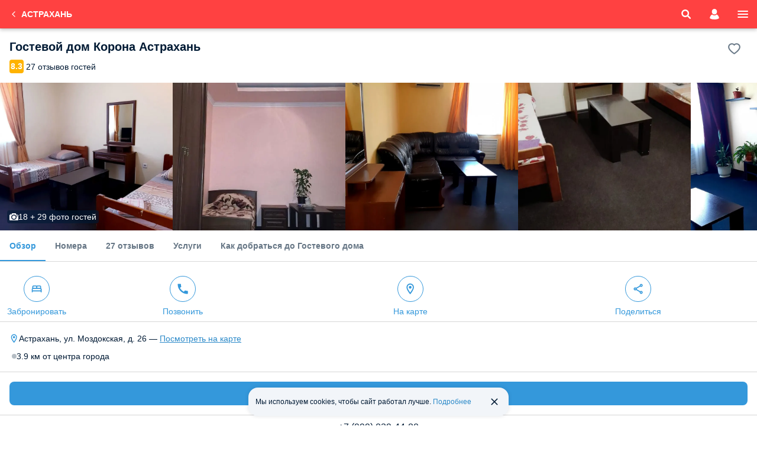

--- FILE ---
content_type: text/html; charset=UTF-8
request_url: https://m.101hotels.com/main/cities/astrahan/mini-otel_korona.html
body_size: 64517
content:
<!DOCTYPE html>
<html lang="ru">
	<head>
        <title>Гостевой дом Корона, Астрахань — номера с фото и отзывами на 101Hotels.com</title>
                <meta name="description" content="«Корона» представляет собой комфортабельный гостевой дом, который территориально расположен в Советском районе Астрахани, недалеко от живописной Волги. Для размещения доступно несколько категорий номеров, благодаря чему каждый гость сможет выбрать себе что-то подходящее." />
        <meta http-equiv="Content-Type" content="text/html;charset=UTF-8" />
        		<meta name="theme-color" content="#ff4141" />
        
		<meta name="viewport" content="initial-scale=1.0, width=device-width, maximum-scale=1.0, user-scalable=no" />
				<meta name="referrer" content="origin-when-cross-origin" />
				        									<meta property="og:title" content="Гостевой дом Корона, Астрахань на 101Hotels.com!" />
						                				<meta property="og:description" content="«Корона» представляет собой комфортабельный гостевой дом, который территориально расположен в Советском районе Астрахани, недалеко от живописной Волги. Для размещения доступно несколько категорий номеров, благодаря чему каждый гость сможет выбрать себе что-то подходящее." />
										<meta property="og:image" content="https://s.101hotelscdn.ru/uploads/image/hotel_image/496312/4475813_preview.jpg" />
			            							<meta property="og:url" content="https://101hotels.com/main/cities/astrahan/mini-otel_korona.html" />
			            <meta property="og:site_name" content="101Hotels.com">
            <meta property="og:email" content="site@101hotels.com" />
            <meta property="og:locale" content="ru_RU" />
			<meta property="og:type" content="website" />
		
        <link href="https://s.101hotelscdn.ru" rel="preconnect" crossorigin>
        <link rel="icon" href="/images/new_design/icon.svg" type="image/svg+xml">
        <link rel="icon" href="/images/new_design/fav-192.png" type="image/png" sizes="192x192">
        <link rel="icon" href="/images/new_design/favicon.ico" sizes="any">
        <link rel="apple-touch-icon" href="/images/new_design/apple-touch-icon.png" type="image/png">

		        <link rel="canonical" href="https://101hotels.com/main/cities/astrahan/mini-otel_korona.html"/>
		                <style>
    body {
        font-size: 12px;
        font-weight: 400;
        font-family: BlinkMacSystemFont,-apple-system,Calibri,Roboto,Helvetica,Arial,sans-serif;
        background: #fff;
        line-height: 1.5;
    }
</style>
        <link rel="preload" href="/css/dist/style_newdesign2018.css?id=f5de789d358d38cc6c7ebf965f168266" as="style">
                <link rel="preload" href="/css/dist/reviews.css?id=fbb50aa19a29c1c5bdb62570829ee33d" as="style">
                <link rel="preload" href="/css/dist/hotel-detail.css?id=b1007d15f193676c4fd5e4556db76d44" as="style">
                <link rel="preload" href="/css/dist/native-gallery.css?id=c15381490e8bec42b020f164ea109349" as="style">
                <link rel="preload" href="/css/dist/sticky_nav.css?id=0cb83fe454b83554c538222c0c47da08" as="style">
                        <link rel="preload" fetchpriority="high" href="https://s.101hotelscdn.ru/uploads/image/hotel_image/496312/4475813.jpg" as="image">
                <link rel="stylesheet" href="/css/dist/style_newdesign2018.css?id=f5de789d358d38cc6c7ebf965f168266" type="text/css">
                    <link rel="stylesheet" href="/css/dist/search-form.css?id=926914c706a7da397b2f5117bdc6979f" type="text/css" />
                    <link rel="stylesheet" href="/css/dist/default/buttons.css?id=01ee22ed0a2f42eac70c4f3ee170d0bd" type="text/css" />
                    <link rel="stylesheet" href="/css/dist/default/buttons-additional.css?id=b7a090d2f2c654981cbafe7b42c861fa" type="text/css" />
                    <link rel="stylesheet" href="/css/dist/default/links.css?id=3a667485488292fbd700d836f178b83f" type="text/css" />
                    <link rel="stylesheet" href="/css/dist/default/labels.css?id=ea24140af90e3f39291787b512761c83" type="text/css" />
                    <link rel="stylesheet" href="/css/dist/cookie-banner.css" type="text/css" />
                    <link rel="stylesheet" href="/css/dist/reviews.css?id=fbb50aa19a29c1c5bdb62570829ee33d" type="text/css" />
                    <link rel="stylesheet" href="/css/dist/hotel-detail.css?id=b1007d15f193676c4fd5e4556db76d44" type="text/css" />
                    <link rel="stylesheet" href="/css/dist/native-gallery.css?id=c15381490e8bec42b020f164ea109349" type="text/css" />
                    <link rel="stylesheet" href="/css/dist/client-deal-banner.css?id=690cd3a1ad15931219d7773f360becb7" type="text/css" />
                    <link rel="stylesheet" href="" type="text/css" />
                    <link rel="stylesheet" href="/css/dist/hotel-reviews.css?id=4394c8ba001994eedfb96f5c90247f57" type="text/css" />
                    <link rel="stylesheet" href="/css/dist/sticky_nav.css?id=0cb83fe454b83554c538222c0c47da08" type="text/css" />
                        <!-- Google Tag Manager -->
        <script>
            window.dataLayer = window.dataLayer || [];
            window.dataLayer.push({
                event: 'content_groups',
                 content_group1: "Астрахань",                 content_group2: "Страница гостиницы",                 content_group3: "Obj Guest house Russia",                                 content_group5: "false",                                            });
        </script>
        <script>(function(w,d,s,l,i){w[l]=w[l]||[];w[l].push({'gtm.start':
        new Date().getTime(),event:'gtm.js'});var f=d.getElementsByTagName(s)[0],
        j=d.createElement(s),dl=l!='dataLayer'?'&l='+l:'';j.async=true;j.src=
        'https://www.googletagmanager.com/gtm.js?id='+i+dl;f.parentNode.insertBefore(j,f);
        })(window,document,'script','dataLayer','GTM-KT5JDC55');</script>
        <!-- End Google Tag Manager -->
        <script type="text/javascript">
            window.sitekey = "ysc1_TraOdOCuqu5L4r2dQ40P9uPBTJGAHjLOUqH9c5ncbc26f939"
            window.captchaType = 'yandex';
            window.recapchaReady = false;
            var ReCaptchaCallbackV3 = function() {
                window.recapchaReady = true;
            };
        </script>
        	</head>
		<body>
		<div class="layout ">
			<div class="content snap-content">
				
<header class="header main-header">
        <div class="header__content">
                                                        <a href="/main/cities/astrahan/private_sector" class="header__back">
                        <svg><use href="/images/adaptive/svg/general/chevron-left-rounded.svg#pri"/></svg>
                        <span class="header__back-text-container">
                            <span class="header__back-text_main">Астрахань</span>
                            <span class="header__back-text_sub"></span>
                        </span>
                    </a>
                                    
        
                                    <a href="#" class="header__search search-icon show-search-form-popup-js ">
                    <svg><use href="/images/new_design/svg/fonts/101icons/icon-search.svg#icon-search"/></svg>
                </a>
            
                            <button class="header__account show-auth-dialog-js" aria-label="account">
                    <svg><use href="/images/new_design/svg/fonts/101icons/icon-account.svg#icon-account"/></svg>
                </button>
                    
        <a href="#" class="header__menu deploy-left-sidebar" data-type="menu" aria-label="menu">
            <svg><use href="/images/new_design/svg/fonts/101icons/icon-menu.svg#icon-menu"/></svg>
        </a>
    </div>
</header>
                				
                
				<div class="primary-content">
                    																				                    
<div id="view-hotel" class="tab-panel tab-panel-active view-type view-type-hotel" itemscope itemtype="https://schema.org/Hotel" data-unknown_date = "1">
        <span class="js-country_name" data-value="Россия"></span>
    <span class="js-city_name" data-value="Астрахань"></span>
    <span class="js-hotel_full_name" data-value="Гостевой дом Корона"></span>
    <input type="hidden" class="is-classified-js" value="1">
    <input type="hidden" class="is-robot-js" value="0" />
    <input type="hidden" class="is-hotel-page-js" value="1" />
			<span class="js-country_name" data-value="Россия"></span>
<span class="js-city_name" data-value="Астрахань"></span>
<span class="js-hotel_full_name" data-value="Гостевой дом Корона"></span>
    <meta  itemprop="name" content="Гостевой дом Корона" />
    <meta  itemprop="currenciesAccepted" content="RUB" />
    <div  itemprop="geo" itemscope itemtype="https://schema.org/GeoCoordinates">
        <meta itemprop="latitude" content="46.329093529675" />
        <meta itemprop="longitude" content="48.0324" />
    </div>
    <meta  itemprop="priceRange" content="от 1 500 руб. средняя цена за номер, точную стоимость смотрите на сайте по датам">
    <img style="display: none;"  itemprop="image" src="https://s.101hotelscdn.ru/uploads/image/hotel_image/496312/4475813.jpg" alt=""/>
    <div  itemprop="address" itemscope itemtype="https://schema.org/PostalAddress">
        <meta  itemprop="streetAddress" content="Астрахань, ул. Моздокская, д. 26"/>
                    <meta  itemprop="addressCountry" content="Россия">
            </div>
<div id="ioa_Overview" class="js-ioa" data-ioa-title="Обзор" data-ioa-anchor="Overview">
    <div class="hotel__header wrapper">
        <div class="hotel-title_wrapper">
            <h1 class="hotel__title">Гостевой дом Корона Астрахань</h1>
        </div>
        <div class="hotel__sub-title">
                        <a href="#" class="hotel__subtitle-inner js-open-hotel-rating">
                                                                                                        <div class="rating-wrap"><div class="rating__value"><span>8.3</span></div><!----><div class="rating__label">27 отзывов гостей</div></div>
                                                </a>
                    </div>
        <div class="favorite_icon add-favorite-js" data-hotel_id="496312" data-city_id="75" data-place="hotel" data-city_name="Астрахань" data-hotel_name="Корона"></div>
    </div>
                <input type="hidden" class="hotel-gallery-popup-js" data-popup-title="Гостевой дом Корона" data-popup-content="&lt;div class=&quot;gallery-root-js&quot;&gt;&lt;div class='images-block c-tab-block-js odd' data-tab-id='0'&gt;&lt;div class='images-block-item pswp-item-js odd' data-pswp-img-url='https://s.101hotelscdn.ru/uploads/image/hotel_image/496312/4475813_preview.jpg' data-id='4475813'&gt;&lt;img loading='lazy' srcset='https://s.101hotelscdn.ru/uploads/image/hotel_image/496312/4475813_preview.jpg' src='/images/placeholder/imgph.png' alt=''/&gt;&lt;/div&gt;&lt;div class='images-block-item pswp-item-js odd' data-pswp-img-url='https://s.101hotelscdn.ru/uploads/image/hotel_image/496312/936788_preview.jpg' data-id='936788'&gt;&lt;img loading='lazy' srcset='https://s.101hotelscdn.ru/uploads/image/hotel_image/496312/936788_preview.jpg' src='/images/placeholder/imgph.png' alt='Двухместный (Стандарт без окна), Гостевой дом Корона'/&gt;&lt;/div&gt;&lt;div class='images-block-item pswp-item-js odd' data-pswp-img-url='https://s.101hotelscdn.ru/uploads/image/hotel_image/496312/1113381_preview.jpg' data-id='1113381'&gt;&lt;img loading='lazy' srcset='https://s.101hotelscdn.ru/uploads/image/hotel_image/496312/1113381_preview.jpg' src='/images/placeholder/imgph.png' alt='одноместный номер'/&gt;&lt;/div&gt;&lt;div class='images-block-item pswp-item-js odd' data-pswp-img-url='https://s.101hotelscdn.ru/uploads/image/hotel_image/496312/1113383_preview.jpg' data-id='1113383'&gt;&lt;img loading='lazy' srcset='https://s.101hotelscdn.ru/uploads/image/hotel_image/496312/1113383_preview.jpg' src='/images/placeholder/imgph.png' alt='Двухместный (Стандарт), Гостевой дом Корона'/&gt;&lt;/div&gt;&lt;div class='images-block-item pswp-item-js odd' data-pswp-img-url='https://s.101hotelscdn.ru/uploads/image/hotel_image/496312/1113386_preview.jpg' data-id='1113386'&gt;&lt;img loading='lazy' srcset='https://s.101hotelscdn.ru/uploads/image/hotel_image/496312/1113386_preview.jpg' src='/images/placeholder/imgph.png' alt=''/&gt;&lt;/div&gt;&lt;div class='images-block-item pswp-item-js odd' data-pswp-img-url='https://s.101hotelscdn.ru/uploads/image/hotel_image/496312/1113387_preview.jpg' data-id='1113387'&gt;&lt;img loading='lazy' srcset='https://s.101hotelscdn.ru/uploads/image/hotel_image/496312/1113387_preview.jpg' src='/images/placeholder/imgph.png' alt='Бюоджетный'/&gt;&lt;/div&gt;&lt;div class='images-block-item pswp-item-js odd' data-pswp-img-url='https://s.101hotelscdn.ru/uploads/image/hotel_image/496312/1113389_preview.jpg' data-id='1113389'&gt;&lt;img loading='lazy' srcset='https://s.101hotelscdn.ru/uploads/image/hotel_image/496312/1113389_preview.jpg' src='/images/placeholder/imgph.png' alt='Одноместный'/&gt;&lt;/div&gt;&lt;div class='images-block-item pswp-item-js odd' data-pswp-img-url='https://s.101hotelscdn.ru/uploads/image/hotel_image/496312/1113394_preview.jpg' data-id='1113394'&gt;&lt;img loading='lazy' srcset='https://s.101hotelscdn.ru/uploads/image/hotel_image/496312/1113394_preview.jpg' src='/images/placeholder/imgph.png' alt=''/&gt;&lt;/div&gt;&lt;div class='images-block-item pswp-item-js odd' data-pswp-img-url='https://s.101hotelscdn.ru/uploads/image/hotel_image/496312/1113396_preview.jpg' data-id='1113396'&gt;&lt;img loading='lazy' srcset='https://s.101hotelscdn.ru/uploads/image/hotel_image/496312/1113396_preview.jpg' src='/images/placeholder/imgph.png' alt=''/&gt;&lt;/div&gt;&lt;div class='images-block-item pswp-item-js odd' data-pswp-img-url='https://s.101hotelscdn.ru/uploads/image/hotel_image/496312/1113398_preview.jpg' data-id='1113398'&gt;&lt;img loading='lazy' srcset='https://s.101hotelscdn.ru/uploads/image/hotel_image/496312/1113398_preview.jpg' src='/images/placeholder/imgph.png' alt=''/&gt;&lt;/div&gt;&lt;div class='images-block-item pswp-item-js odd' data-pswp-img-url='https://s.101hotelscdn.ru/uploads/image/hotel_image/496312/1113406_preview.jpg' data-id='1113406'&gt;&lt;img loading='lazy' srcset='https://s.101hotelscdn.ru/uploads/image/hotel_image/496312/1113406_preview.jpg' src='/images/placeholder/imgph.png' alt=''/&gt;&lt;/div&gt;&lt;div class='images-block-item pswp-item-js odd' data-pswp-img-url='https://s.101hotelscdn.ru/uploads/image/hotel_image/496312/5821183_preview.jpg' data-id='5821183'&gt;&lt;img loading='lazy' srcset='https://s.101hotelscdn.ru/uploads/image/hotel_image/496312/5821183_preview.jpg' src='/images/placeholder/imgph.png' alt=''/&gt;&lt;/div&gt;&lt;div class='images-block-item pswp-item-js odd' data-pswp-img-url='https://s.101hotelscdn.ru/uploads/image/hotel_image/496312/5821186_preview.jpg' data-id='5821186'&gt;&lt;img loading='lazy' srcset='https://s.101hotelscdn.ru/uploads/image/hotel_image/496312/5821186_preview.jpg' src='/images/placeholder/imgph.png' alt=''/&gt;&lt;/div&gt;&lt;div class='images-block-item pswp-item-js odd' data-pswp-img-url='https://s.101hotelscdn.ru/uploads/image/hotel_image/496312/5821218_preview.jpg' data-id='5821218'&gt;&lt;img loading='lazy' srcset='https://s.101hotelscdn.ru/uploads/image/hotel_image/496312/5821218_preview.jpg' src='/images/placeholder/imgph.png' alt='Двухместный (Стандарт), Гостевой дом Корона'/&gt;&lt;/div&gt;&lt;div class='images-block-item pswp-item-js odd' data-pswp-img-url='https://s.101hotelscdn.ru/uploads/image/hotel_image/496312/5821250_preview.jpg' data-id='5821250'&gt;&lt;img loading='lazy' srcset='https://s.101hotelscdn.ru/uploads/image/hotel_image/496312/5821250_preview.jpg' src='/images/placeholder/imgph.png' alt='Семейный (Стандарт категория 1), Гостевой дом Корона'/&gt;&lt;/div&gt;&lt;div class='images-block-item pswp-item-js odd' data-pswp-img-url='https://s.101hotelscdn.ru/uploads/image/hotel_image/496312/5821291_preview.jpg' data-id='5821291'&gt;&lt;img loading='lazy' srcset='https://s.101hotelscdn.ru/uploads/image/hotel_image/496312/5821291_preview.jpg' src='/images/placeholder/imgph.png' alt='Семейный (Стандарт категория 1), Гостевой дом Корона'/&gt;&lt;/div&gt;&lt;div class='images-block-item pswp-item-js odd' data-pswp-img-url='https://s.101hotelscdn.ru/uploads/image/hotel_image/496312/5827806_preview.jpg' data-id='5827806'&gt;&lt;img loading='lazy' srcset='https://s.101hotelscdn.ru/uploads/image/hotel_image/496312/5827806_preview.jpg' src='/images/placeholder/imgph.png' alt='Номер (Стандарт категория 1), Гостевой дом Корона'/&gt;&lt;/div&gt;&lt;div class='images-block-item pswp-item-js odd' data-pswp-img-url='https://s.101hotelscdn.ru/uploads/image/hotel_image/496312/5827811_preview.jpg' data-id='5827811'&gt;&lt;img loading='lazy' srcset='https://s.101hotelscdn.ru/uploads/image/hotel_image/496312/5827811_preview.jpg' src='/images/placeholder/imgph.png' alt='Номер (Стандарт категория 1), Гостевой дом Корона'/&gt;&lt;/div&gt;&lt;/div&gt;&lt;div class='images-block c-tab-block-js odd' data-tab-id='1'&gt;&lt;div class='images-block-item pswp-item-js odd' data-pswp-img-url='https://s.101hotelscdn.ru/uploads/image/review_47/1496978/57779648_preview.jpg' data-id=''&gt;&lt;img loading='lazy' srcset='https://s.101hotelscdn.ru/uploads/image/review_47/1496978/57779648_preview.jpg' src='/images/placeholder/imgph.png' alt='Гостевой дом Корона, фото гостя'/&gt;&lt;/div&gt;&lt;div class='images-block-item pswp-item-js odd' data-pswp-img-url='https://s.101hotelscdn.ru/uploads/image/review_47/1496978/57779649_preview.jpg' data-id=''&gt;&lt;img loading='lazy' srcset='https://s.101hotelscdn.ru/uploads/image/review_47/1496978/57779649_preview.jpg' src='/images/placeholder/imgph.png' alt='Гостевой дом Корона, фото гостя'/&gt;&lt;/div&gt;&lt;div class='images-block-item pswp-item-js odd' data-pswp-img-url='https://s.101hotelscdn.ru/uploads/image/review_47/1496978/57779651_preview.jpg' data-id=''&gt;&lt;img loading='lazy' srcset='https://s.101hotelscdn.ru/uploads/image/review_47/1496978/57779651_preview.jpg' src='/images/placeholder/imgph.png' alt='Гостевой дом Корона, фото гостя'/&gt;&lt;/div&gt;&lt;div class='images-block-item pswp-item-js odd' data-pswp-img-url='https://s.101hotelscdn.ru/uploads/image/review_47/1496978/57779653_preview.jpg' data-id=''&gt;&lt;img loading='lazy' srcset='https://s.101hotelscdn.ru/uploads/image/review_47/1496978/57779653_preview.jpg' src='/images/placeholder/imgph.png' alt='Гостевой дом Корона, фото гостя'/&gt;&lt;/div&gt;&lt;div class='images-block-item pswp-item-js odd' data-pswp-img-url='https://s.101hotelscdn.ru/uploads/image/review_47/1496978/57779655_preview.jpg' data-id=''&gt;&lt;img loading='lazy' srcset='https://s.101hotelscdn.ru/uploads/image/review_47/1496978/57779655_preview.jpg' src='/images/placeholder/imgph.png' alt='Гостевой дом Корона, фото гостя'/&gt;&lt;/div&gt;&lt;div class='images-block-item pswp-item-js odd' data-pswp-img-url='https://s.101hotelscdn.ru/uploads/image/review_46/1461544/57750169_preview.jpg' data-id=''&gt;&lt;img loading='lazy' srcset='https://s.101hotelscdn.ru/uploads/image/review_46/1461544/57750169_preview.jpg' src='/images/placeholder/imgph.png' alt='Гостевой дом Корона, фото гостя'/&gt;&lt;/div&gt;&lt;div class='images-block-item pswp-item-js odd' data-pswp-img-url='https://s.101hotelscdn.ru/uploads/image/review_46/1461544/57750170_preview.jpg' data-id=''&gt;&lt;img loading='lazy' srcset='https://s.101hotelscdn.ru/uploads/image/review_46/1461544/57750170_preview.jpg' src='/images/placeholder/imgph.png' alt='Гостевой дом Корона, фото гостя'/&gt;&lt;/div&gt;&lt;div class='images-block-item pswp-item-js odd' data-pswp-img-url='https://s.101hotelscdn.ru/uploads/image/review_46/1461544/57750171_preview.jpg' data-id=''&gt;&lt;img loading='lazy' srcset='https://s.101hotelscdn.ru/uploads/image/review_46/1461544/57750171_preview.jpg' src='/images/placeholder/imgph.png' alt='Гостевой дом Корона, фото гостя'/&gt;&lt;/div&gt;&lt;div class='images-block-item pswp-item-js odd' data-pswp-img-url='https://s.101hotelscdn.ru/uploads/image/review_46/1461544/57750172_preview.jpg' data-id=''&gt;&lt;img loading='lazy' srcset='https://s.101hotelscdn.ru/uploads/image/review_46/1461544/57750172_preview.jpg' src='/images/placeholder/imgph.png' alt='Гостевой дом Корона, фото гостя'/&gt;&lt;/div&gt;&lt;div class='images-block-item pswp-item-js odd' data-pswp-img-url='https://s.101hotelscdn.ru/uploads/image/review_46/1461544/57750173_preview.jpg' data-id=''&gt;&lt;img loading='lazy' srcset='https://s.101hotelscdn.ru/uploads/image/review_46/1461544/57750173_preview.jpg' src='/images/placeholder/imgph.png' alt='Гостевой дом Корона, фото гостя'/&gt;&lt;/div&gt;&lt;div class='images-block-item pswp-item-js odd' data-pswp-img-url='https://s.101hotelscdn.ru/uploads/image/review_27/856452/57621005_preview.jpg' data-id=''&gt;&lt;img loading='lazy' srcset='https://s.101hotelscdn.ru/uploads/image/review_27/856452/57621005_preview.jpg' src='/images/placeholder/imgph.png' alt='Гостевой дом Корона, фото гостя'/&gt;&lt;/div&gt;&lt;div class='images-block-item pswp-item-js odd' data-pswp-img-url='https://s.101hotelscdn.ru/uploads/image/review_27/843834/57618736_preview.jpg' data-id=''&gt;&lt;img loading='lazy' srcset='https://s.101hotelscdn.ru/uploads/image/review_27/843834/57618736_preview.jpg' src='/images/placeholder/imgph.png' alt='Гостевой дом Корона, фото гостя'/&gt;&lt;/div&gt;&lt;div class='images-block-item pswp-item-js odd' data-pswp-img-url='https://s.101hotelscdn.ru/uploads/image/review_27/843834/57618737_preview.jpg' data-id=''&gt;&lt;img loading='lazy' srcset='https://s.101hotelscdn.ru/uploads/image/review_27/843834/57618737_preview.jpg' src='/images/placeholder/imgph.png' alt='Гостевой дом Корона, фото гостя'/&gt;&lt;/div&gt;&lt;div class='images-block-item pswp-item-js odd' data-pswp-img-url='https://s.101hotelscdn.ru/uploads/image/review_27/843834/57618738_preview.jpg' data-id=''&gt;&lt;img loading='lazy' srcset='https://s.101hotelscdn.ru/uploads/image/review_27/843834/57618738_preview.jpg' src='/images/placeholder/imgph.png' alt='Гостевой дом Корона, фото гостя'/&gt;&lt;/div&gt;&lt;div class='images-block-item pswp-item-js odd' data-pswp-img-url='https://s.101hotelscdn.ru/uploads/image/review_27/843834/57618739_preview.jpg' data-id=''&gt;&lt;img loading='lazy' srcset='https://s.101hotelscdn.ru/uploads/image/review_27/843834/57618739_preview.jpg' src='/images/placeholder/imgph.png' alt='Гостевой дом Корона, фото гостя'/&gt;&lt;/div&gt;&lt;div class='images-block-item pswp-item-js odd' data-pswp-img-url='https://s.101hotelscdn.ru/uploads/image/review_27/843834/57618740_preview.jpg' data-id=''&gt;&lt;img loading='lazy' srcset='https://s.101hotelscdn.ru/uploads/image/review_27/843834/57618740_preview.jpg' src='/images/placeholder/imgph.png' alt='Гостевой дом Корона, фото гостя'/&gt;&lt;/div&gt;&lt;div class='images-block-item pswp-item-js odd' data-pswp-img-url='https://s.101hotelscdn.ru/uploads/image/review_22/676593/57584472_preview.jpg' data-id=''&gt;&lt;img loading='lazy' srcset='https://s.101hotelscdn.ru/uploads/image/review_22/676593/57584472_preview.jpg' src='/images/placeholder/imgph.png' alt='Гостевой дом Корона, фото гостя'/&gt;&lt;/div&gt;&lt;div class='images-block-item pswp-item-js odd' data-pswp-img-url='https://s.101hotelscdn.ru/uploads/image/review_22/676593/57584473_preview.jpg' data-id=''&gt;&lt;img loading='lazy' srcset='https://s.101hotelscdn.ru/uploads/image/review_22/676593/57584473_preview.jpg' src='/images/placeholder/imgph.png' alt='Гостевой дом Корона, фото гостя'/&gt;&lt;/div&gt;&lt;div class='images-block-item pswp-item-js odd' data-pswp-img-url='https://s.101hotelscdn.ru/uploads/image/review_22/676593/57584474_preview.jpg' data-id=''&gt;&lt;img loading='lazy' srcset='https://s.101hotelscdn.ru/uploads/image/review_22/676593/57584474_preview.jpg' src='/images/placeholder/imgph.png' alt='Гостевой дом Корона, фото гостя'/&gt;&lt;/div&gt;&lt;div class='images-block-item pswp-item-js odd' data-pswp-img-url='https://s.101hotelscdn.ru/uploads/image/review_22/676593/57584475_preview.jpg' data-id=''&gt;&lt;img loading='lazy' srcset='https://s.101hotelscdn.ru/uploads/image/review_22/676593/57584475_preview.jpg' src='/images/placeholder/imgph.png' alt='Гостевой дом Корона, фото гостя'/&gt;&lt;/div&gt;&lt;div class='images-block-item pswp-item-js odd' data-pswp-img-url='https://s.101hotelscdn.ru/uploads/image/review_22/676593/57584476_preview.jpg' data-id=''&gt;&lt;img loading='lazy' srcset='https://s.101hotelscdn.ru/uploads/image/review_22/676593/57584476_preview.jpg' src='/images/placeholder/imgph.png' alt='Гостевой дом Корона, фото гостя'/&gt;&lt;/div&gt;&lt;div class='images-block-item pswp-item-js odd' data-pswp-img-url='https://s.101hotelscdn.ru/uploads/image/review_22/676593/57584477_preview.jpg' data-id=''&gt;&lt;img loading='lazy' srcset='https://s.101hotelscdn.ru/uploads/image/review_22/676593/57584477_preview.jpg' src='/images/placeholder/imgph.png' alt='Гостевой дом Корона, фото гостя'/&gt;&lt;/div&gt;&lt;div class='images-block-item pswp-item-js odd' data-pswp-img-url='https://s.101hotelscdn.ru/uploads/image/review_22/676593/57584478_preview.jpg' data-id=''&gt;&lt;img loading='lazy' srcset='https://s.101hotelscdn.ru/uploads/image/review_22/676593/57584478_preview.jpg' src='/images/placeholder/imgph.png' alt='Гостевой дом Корона, фото гостя'/&gt;&lt;/div&gt;&lt;div class='images-block-item pswp-item-js odd' data-pswp-img-url='https://s.101hotelscdn.ru/uploads/image/review_22/676593/57584479_preview.jpg' data-id=''&gt;&lt;img loading='lazy' srcset='https://s.101hotelscdn.ru/uploads/image/review_22/676593/57584479_preview.jpg' src='/images/placeholder/imgph.png' alt='Гостевой дом Корона, фото гостя'/&gt;&lt;/div&gt;&lt;div class='images-block-item pswp-item-js odd' data-pswp-img-url='https://s.101hotelscdn.ru/uploads/image/review_22/676593/57584480_preview.jpg' data-id=''&gt;&lt;img loading='lazy' srcset='https://s.101hotelscdn.ru/uploads/image/review_22/676593/57584480_preview.jpg' src='/images/placeholder/imgph.png' alt='Гостевой дом Корона, фото гостя'/&gt;&lt;/div&gt;&lt;div class='images-block-item pswp-item-js odd' data-pswp-img-url='https://s.101hotelscdn.ru/uploads/image/review_22/676593/57584481_preview.jpg' data-id=''&gt;&lt;img loading='lazy' srcset='https://s.101hotelscdn.ru/uploads/image/review_22/676593/57584481_preview.jpg' src='/images/placeholder/imgph.png' alt='Гостевой дом Корона, фото гостя'/&gt;&lt;/div&gt;&lt;div class='images-block-item pswp-item-js odd' data-pswp-img-url='https://s.101hotelscdn.ru/uploads/image/review_22/676593/57584482_preview.jpg' data-id=''&gt;&lt;img loading='lazy' srcset='https://s.101hotelscdn.ru/uploads/image/review_22/676593/57584482_preview.jpg' src='/images/placeholder/imgph.png' alt='Гостевой дом Корона, фото гостя'/&gt;&lt;/div&gt;&lt;div class='images-block-item pswp-item-js odd' data-pswp-img-url='https://s.101hotelscdn.ru/uploads/image/review_22/676593/57584483_preview.jpg' data-id=''&gt;&lt;img loading='lazy' srcset='https://s.101hotelscdn.ru/uploads/image/review_22/676593/57584483_preview.jpg' src='/images/placeholder/imgph.png' alt='Гостевой дом Корона, фото гостя'/&gt;&lt;/div&gt;&lt;div class='images-block-item pswp-item-js odd' data-pswp-img-url='https://s.101hotelscdn.ru/uploads/image/review_22/676593/57584484_preview.jpg' data-id=''&gt;&lt;img loading='lazy' srcset='https://s.101hotelscdn.ru/uploads/image/review_22/676593/57584484_preview.jpg' src='/images/placeholder/imgph.png' alt='Гостевой дом Корона, фото гостя'/&gt;&lt;/div&gt;&lt;/div&gt;&lt;div class='images-block c-tab-block-js even' data-tab-id='2'&gt;&lt;div class='images-block-item pswp-item-js even' data-pswp-img-url='https://s.101hotelscdn.ru/uploads/image/hotel_image/496312/1113383_preview.jpg' data-id='1113383'&gt;&lt;img loading='lazy' srcset='https://s.101hotelscdn.ru/uploads/image/hotel_image/496312/1113383_preview.jpg' src='/images/placeholder/imgph.png' alt='Двухместный (Стандарт без окна), Гостевой дом Корона'/&gt;&lt;/div&gt;&lt;div class='images-block-item pswp-item-js even' data-pswp-img-url='https://s.101hotelscdn.ru/uploads/image/hotel_image/496312/936788_preview.jpg' data-id='936788'&gt;&lt;img loading='lazy' srcset='https://s.101hotelscdn.ru/uploads/image/hotel_image/496312/936788_preview.jpg' src='/images/placeholder/imgph.png' alt='Двухместный (Стандарт без окна), Гостевой дом Корона'/&gt;&lt;/div&gt;&lt;div class='images-block-item pswp-item-js even' data-pswp-img-url='https://s.101hotelscdn.ru/uploads/image/hotel_image/496312/4475812_preview.jpg' data-id='4475812'&gt;&lt;img loading='lazy' srcset='https://s.101hotelscdn.ru/uploads/image/hotel_image/496312/4475812_preview.jpg' src='/images/placeholder/imgph.png' alt='Двухместный (Стандарт без окна), Гостевой дом Корона'/&gt;&lt;/div&gt;&lt;div class='images-block-item pswp-item-js even' data-pswp-img-url='https://s.101hotelscdn.ru/uploads/image/hotel_image/496312/1113387_preview.jpg' data-id='1113387'&gt;&lt;img loading='lazy' srcset='https://s.101hotelscdn.ru/uploads/image/hotel_image/496312/1113387_preview.jpg' src='/images/placeholder/imgph.png' alt='Бюоджетный'/&gt;&lt;/div&gt;&lt;div class='images-block-item pswp-item-js even' data-pswp-img-url='https://s.101hotelscdn.ru/uploads/image/hotel_image/496312/4475811_preview.jpg' data-id='4475811'&gt;&lt;img loading='lazy' srcset='https://s.101hotelscdn.ru/uploads/image/hotel_image/496312/4475811_preview.jpg' src='/images/placeholder/imgph.png' alt='Двухместный (Стандарт), Гостевой дом Корона'/&gt;&lt;/div&gt;&lt;div class='images-block-item pswp-item-js even' data-pswp-img-url='https://s.101hotelscdn.ru/uploads/image/hotel_image/496312/4475814_preview.jpg' data-id='4475814'&gt;&lt;img loading='lazy' srcset='https://s.101hotelscdn.ru/uploads/image/hotel_image/496312/4475814_preview.jpg' src='/images/placeholder/imgph.png' alt='Двухместный (Стандарт), Гостевой дом Корона'/&gt;&lt;/div&gt;&lt;div class='images-block-item pswp-item-js even' data-pswp-img-url='https://s.101hotelscdn.ru/uploads/image/hotel_image/496312/5821218_preview.jpg' data-id='5821218'&gt;&lt;img loading='lazy' srcset='https://s.101hotelscdn.ru/uploads/image/hotel_image/496312/5821218_preview.jpg' src='/images/placeholder/imgph.png' alt='Двухместный (Стандарт), Гостевой дом Корона'/&gt;&lt;/div&gt;&lt;div class='images-block-item pswp-item-js even' data-pswp-img-url='https://s.101hotelscdn.ru/uploads/image/hotel_image/496312/936769_preview.jpg' data-id='936769'&gt;&lt;img loading='lazy' srcset='https://s.101hotelscdn.ru/uploads/image/hotel_image/496312/936769_preview.jpg' src='/images/placeholder/imgph.png' alt='Двухместный (С одной двуспальной кроватью), Гостевой дом Корона'/&gt;&lt;/div&gt;&lt;div class='images-block-item pswp-item-js even' data-pswp-img-url='https://s.101hotelscdn.ru/uploads/image/hotel_image/496312/4476761_preview.jpg' data-id='4476761'&gt;&lt;img loading='lazy' srcset='https://s.101hotelscdn.ru/uploads/image/hotel_image/496312/4476761_preview.jpg' src='/images/placeholder/imgph.png' alt='Двухместный (С одной двуспальной кроватью), Гостевой дом Корона'/&gt;&lt;/div&gt;&lt;div class='images-block-item pswp-item-js even' data-pswp-img-url='https://s.101hotelscdn.ru/uploads/image/hotel_image/496312/1113389_preview.jpg' data-id='1113389'&gt;&lt;img loading='lazy' srcset='https://s.101hotelscdn.ru/uploads/image/hotel_image/496312/1113389_preview.jpg' src='/images/placeholder/imgph.png' alt='Одноместный'/&gt;&lt;/div&gt;&lt;div class='images-block-item pswp-item-js even' data-pswp-img-url='https://s.101hotelscdn.ru/uploads/image/hotel_image/496312/5821250_preview.jpg' data-id='5821250'&gt;&lt;img loading='lazy' srcset='https://s.101hotelscdn.ru/uploads/image/hotel_image/496312/5821250_preview.jpg' src='/images/placeholder/imgph.png' alt='Семейный (Стандарт категория 1), Гостевой дом Корона'/&gt;&lt;/div&gt;&lt;div class='images-block-item pswp-item-js even' data-pswp-img-url='https://s.101hotelscdn.ru/uploads/image/hotel_image/496312/5821273_preview.jpg' data-id='5821273'&gt;&lt;img loading='lazy' srcset='https://s.101hotelscdn.ru/uploads/image/hotel_image/496312/5821273_preview.jpg' src='/images/placeholder/imgph.png' alt='Семейный (Стандарт категория 1), Гостевой дом Корона'/&gt;&lt;/div&gt;&lt;div class='images-block-item pswp-item-js even' data-pswp-img-url='https://s.101hotelscdn.ru/uploads/image/hotel_image/496312/5821291_preview.jpg' data-id='5821291'&gt;&lt;img loading='lazy' srcset='https://s.101hotelscdn.ru/uploads/image/hotel_image/496312/5821291_preview.jpg' src='/images/placeholder/imgph.png' alt='Семейный (Стандарт категория 1), Гостевой дом Корона'/&gt;&lt;/div&gt;&lt;div class='images-block-item pswp-item-js even' data-pswp-img-url='https://s.101hotelscdn.ru/uploads/image/hotel_image/496312/5827806_preview.jpg' data-id='5827806'&gt;&lt;img loading='lazy' srcset='https://s.101hotelscdn.ru/uploads/image/hotel_image/496312/5827806_preview.jpg' src='/images/placeholder/imgph.png' alt='Номер (Стандарт категория 1), Гостевой дом Корона'/&gt;&lt;/div&gt;&lt;div class='images-block-item pswp-item-js even' data-pswp-img-url='https://s.101hotelscdn.ru/uploads/image/hotel_image/496312/5827811_preview.jpg' data-id='5827811'&gt;&lt;img loading='lazy' srcset='https://s.101hotelscdn.ru/uploads/image/hotel_image/496312/5827811_preview.jpg' src='/images/placeholder/imgph.png' alt='Номер (Стандарт категория 1), Гостевой дом Корона'/&gt;&lt;/div&gt;&lt;div class='images-block-item pswp-item-js even' data-pswp-img-url='https://s.101hotelscdn.ru/uploads/image/hotel_image/496312/5827812_preview.jpg' data-id='5827812'&gt;&lt;img loading='lazy' srcset='https://s.101hotelscdn.ru/uploads/image/hotel_image/496312/5827812_preview.jpg' src='/images/placeholder/imgph.png' alt='Номер (Стандарт категория 1), Гостевой дом Корона'/&gt;&lt;/div&gt;&lt;/div&gt;&lt;/div&gt;" data-popup-heading="    &lt;div class=&quot;tabs-nav__cover&quot;&gt;
        &lt;div class=&quot;tabs-nav&quot;&gt;
            &lt;div&gt;
                                    &lt;div class=&quot;tabs-nav-item c-tab-panel-item-js&quot; data-tab-id=&quot;0&quot;&gt;Все фото&lt;/div&gt;
                                    &lt;div class=&quot;tabs-nav-item c-tab-panel-item-js&quot; data-tab-id=&quot;1&quot;&gt;От гостей&lt;/div&gt;
                                    &lt;div class=&quot;tabs-nav-item c-tab-panel-item-js&quot; data-tab-id=&quot;2&quot;&gt;Номера&lt;/div&gt;
                            &lt;/div&gt;
        &lt;/div&gt;
    &lt;/div&gt;
" data-hash="#hotel_gallery"/>
    <div class="main-hotel-photo">
                <div class="all-photos-btn all-photos-btn-js popup-gallery-js" data-ga-type="v1" data-tab-id="0">
            <div class="all-photos-btn__inner">
                <svg class="font-icons camera"><use href="/images/new_design/svg/fonts/camera.svg#camera"></svg>
                <div class='all-photos-btn__txt'>18 + 29 фото гостей</div>
            </div>
        </div>
        <div class="native-gallery native-gallery_default native-gallery-js native-gallery-pagination-js" data-images-count="18" data-blocks-count="19" data-hotel-id="496312">
                            <div class="popup-gallery-js native-gallery-image-js" data-tab-id="0" data-image-id="4475813" height="250px" width="292px" style="object-fit: cover;flex-shrink: 0;" itemscope="" itemtype="http://schema.org/ImageObject">
                    <img class="native-gallery__image animated-background"  height="250px" width="292px" src="https://s.101hotelscdn.ru/uploads/image/hotel_image/496312/4475813.jpg" srcset="https://s.101hotelscdn.ru/uploads/image/hotel_image/496312/4475813_thumb.jpg 300w, https://s.101hotelscdn.ru/uploads/image/hotel_image/496312/4475813_preview.jpg 600w, https://s.101hotelscdn.ru/uploads/image/hotel_image/496312/4475813.jpg 800w" sizes="100vw" alt="" loading="lazy">
                    <meta itemprop="name" content="">
                    <meta itemprop="contentUrl" content="https://s.101hotelscdn.ru/uploads/image/hotel_image/496312/4475813.jpg">
                    <meta itemprop="creditText" content="101Hotels.com">
                </div>
                            <div class="popup-gallery-js native-gallery-image-js" data-tab-id="0" data-image-id="936788" height="250px" width="292px" style="object-fit: cover;flex-shrink: 0;" itemscope="" itemtype="http://schema.org/ImageObject">
                    <img class="native-gallery__image animated-background"  height="250px" width="292px" src="https://s.101hotelscdn.ru/uploads/image/hotel_image/496312/936788.jpg" srcset="https://s.101hotelscdn.ru/uploads/image/hotel_image/496312/936788_thumb.jpg 300w, https://s.101hotelscdn.ru/uploads/image/hotel_image/496312/936788_preview.jpg 600w, https://s.101hotelscdn.ru/uploads/image/hotel_image/496312/936788.jpg 800w" sizes="100vw" alt="Двухместный (Стандарт без окна), Гостевой дом Корона" loading="lazy">
                    <meta itemprop="name" content="Двухместный (Стандарт без окна), Гостевой дом Корона">
                    <meta itemprop="contentUrl" content="https://s.101hotelscdn.ru/uploads/image/hotel_image/496312/936788.jpg">
                    <meta itemprop="creditText" content="101Hotels.com">
                </div>
                            <div class="popup-gallery-js native-gallery-image-js" data-tab-id="0" data-image-id="1113381" height="250px" width="292px" style="object-fit: cover;flex-shrink: 0;" itemscope="" itemtype="http://schema.org/ImageObject">
                    <img class="native-gallery__image animated-background"  height="250px" width="292px" src="https://s.101hotelscdn.ru/uploads/image/hotel_image/496312/1113381.jpg" srcset="https://s.101hotelscdn.ru/uploads/image/hotel_image/496312/1113381_thumb.jpg 300w, https://s.101hotelscdn.ru/uploads/image/hotel_image/496312/1113381_preview.jpg 600w, https://s.101hotelscdn.ru/uploads/image/hotel_image/496312/1113381.jpg 800w" sizes="100vw" alt="одноместный номер" loading="lazy">
                    <meta itemprop="name" content="одноместный номер">
                    <meta itemprop="contentUrl" content="https://s.101hotelscdn.ru/uploads/image/hotel_image/496312/1113381.jpg">
                    <meta itemprop="creditText" content="101Hotels.com">
                </div>
                            <div class="popup-gallery-js native-gallery-image-js" data-tab-id="0" data-image-id="1113383" height="250px" width="292px" style="object-fit: cover;flex-shrink: 0;" itemscope="" itemtype="http://schema.org/ImageObject">
                    <img class="native-gallery__image animated-background"  height="250px" width="292px" src="https://s.101hotelscdn.ru/uploads/image/hotel_image/496312/1113383.jpg" srcset="https://s.101hotelscdn.ru/uploads/image/hotel_image/496312/1113383_thumb.jpg 300w, https://s.101hotelscdn.ru/uploads/image/hotel_image/496312/1113383_preview.jpg 600w, https://s.101hotelscdn.ru/uploads/image/hotel_image/496312/1113383.jpg 800w" sizes="100vw" alt="Двухместный (Стандарт), Гостевой дом Корона" loading="lazy">
                    <meta itemprop="name" content="Двухместный (Стандарт), Гостевой дом Корона">
                    <meta itemprop="contentUrl" content="https://s.101hotelscdn.ru/uploads/image/hotel_image/496312/1113383.jpg">
                    <meta itemprop="creditText" content="101Hotels.com">
                </div>
                            <div class="popup-gallery-js native-gallery-image-js" data-tab-id="0" data-image-id="1113386" height="250px" width="292px" style="object-fit: cover;flex-shrink: 0;" itemscope="" itemtype="http://schema.org/ImageObject">
                    <img class="native-gallery__image animated-background"  height="250px" width="292px" src="https://s.101hotelscdn.ru/uploads/image/hotel_image/496312/1113386.jpg" srcset="https://s.101hotelscdn.ru/uploads/image/hotel_image/496312/1113386_thumb.jpg 300w, https://s.101hotelscdn.ru/uploads/image/hotel_image/496312/1113386_preview.jpg 600w, https://s.101hotelscdn.ru/uploads/image/hotel_image/496312/1113386.jpg 800w" sizes="100vw" alt="" loading="lazy">
                    <meta itemprop="name" content="">
                    <meta itemprop="contentUrl" content="https://s.101hotelscdn.ru/uploads/image/hotel_image/496312/1113386.jpg">
                    <meta itemprop="creditText" content="101Hotels.com">
                </div>
                            <div class="popup-gallery-js native-gallery-image-js" data-tab-id="0" data-image-id="1113387" height="250px" width="292px" style="object-fit: cover;flex-shrink: 0;" itemscope="" itemtype="http://schema.org/ImageObject">
                    <img class="native-gallery__image animated-background"  height="250px" width="292px" src="https://s.101hotelscdn.ru/uploads/image/hotel_image/496312/1113387.jpg" srcset="https://s.101hotelscdn.ru/uploads/image/hotel_image/496312/1113387_thumb.jpg 300w, https://s.101hotelscdn.ru/uploads/image/hotel_image/496312/1113387_preview.jpg 600w, https://s.101hotelscdn.ru/uploads/image/hotel_image/496312/1113387.jpg 800w" sizes="100vw" alt="Бюоджетный" loading="lazy">
                    <meta itemprop="name" content="Бюоджетный">
                    <meta itemprop="contentUrl" content="https://s.101hotelscdn.ru/uploads/image/hotel_image/496312/1113387.jpg">
                    <meta itemprop="creditText" content="101Hotels.com">
                </div>
                            <div class="popup-gallery-js native-gallery-image-js" data-tab-id="0" data-image-id="1113389" height="250px" width="292px" style="object-fit: cover;flex-shrink: 0;" itemscope="" itemtype="http://schema.org/ImageObject">
                    <img class="native-gallery__image animated-background"  height="250px" width="292px" src="https://s.101hotelscdn.ru/uploads/image/hotel_image/496312/1113389.jpg" srcset="https://s.101hotelscdn.ru/uploads/image/hotel_image/496312/1113389_thumb.jpg 300w, https://s.101hotelscdn.ru/uploads/image/hotel_image/496312/1113389_preview.jpg 600w, https://s.101hotelscdn.ru/uploads/image/hotel_image/496312/1113389.jpg 800w" sizes="100vw" alt="Одноместный" loading="lazy">
                    <meta itemprop="name" content="Одноместный">
                    <meta itemprop="contentUrl" content="https://s.101hotelscdn.ru/uploads/image/hotel_image/496312/1113389.jpg">
                    <meta itemprop="creditText" content="101Hotels.com">
                </div>
                            <div class="popup-gallery-js native-gallery-image-js" data-tab-id="0" data-image-id="1113394" height="250px" width="292px" style="object-fit: cover;flex-shrink: 0;" itemscope="" itemtype="http://schema.org/ImageObject">
                    <img class="native-gallery__image animated-background"  height="250px" width="292px" src="https://s.101hotelscdn.ru/uploads/image/hotel_image/496312/1113394.jpg" srcset="https://s.101hotelscdn.ru/uploads/image/hotel_image/496312/1113394_thumb.jpg 300w, https://s.101hotelscdn.ru/uploads/image/hotel_image/496312/1113394_preview.jpg 600w, https://s.101hotelscdn.ru/uploads/image/hotel_image/496312/1113394.jpg 800w" sizes="100vw" alt="" loading="lazy">
                    <meta itemprop="name" content="">
                    <meta itemprop="contentUrl" content="https://s.101hotelscdn.ru/uploads/image/hotel_image/496312/1113394.jpg">
                    <meta itemprop="creditText" content="101Hotels.com">
                </div>
                            <div class="popup-gallery-js native-gallery-image-js" data-tab-id="0" data-image-id="1113396" height="250px" width="292px" style="object-fit: cover;flex-shrink: 0;" itemscope="" itemtype="http://schema.org/ImageObject">
                    <img class="native-gallery__image animated-background"  height="250px" width="292px" src="https://s.101hotelscdn.ru/uploads/image/hotel_image/496312/1113396.jpg" srcset="https://s.101hotelscdn.ru/uploads/image/hotel_image/496312/1113396_thumb.jpg 300w, https://s.101hotelscdn.ru/uploads/image/hotel_image/496312/1113396_preview.jpg 600w, https://s.101hotelscdn.ru/uploads/image/hotel_image/496312/1113396.jpg 800w" sizes="100vw" alt="" loading="lazy">
                    <meta itemprop="name" content="">
                    <meta itemprop="contentUrl" content="https://s.101hotelscdn.ru/uploads/image/hotel_image/496312/1113396.jpg">
                    <meta itemprop="creditText" content="101Hotels.com">
                </div>
                            <div class="popup-gallery-js native-gallery-image-js" data-tab-id="0" data-image-id="1113398" height="250px" width="292px" style="object-fit: cover;flex-shrink: 0;" itemscope="" itemtype="http://schema.org/ImageObject">
                    <img class="native-gallery__image animated-background"  height="250px" width="292px" src="https://s.101hotelscdn.ru/uploads/image/hotel_image/496312/1113398.jpg" srcset="https://s.101hotelscdn.ru/uploads/image/hotel_image/496312/1113398_thumb.jpg 300w, https://s.101hotelscdn.ru/uploads/image/hotel_image/496312/1113398_preview.jpg 600w, https://s.101hotelscdn.ru/uploads/image/hotel_image/496312/1113398.jpg 800w" sizes="100vw" alt="" loading="lazy">
                    <meta itemprop="name" content="">
                    <meta itemprop="contentUrl" content="https://s.101hotelscdn.ru/uploads/image/hotel_image/496312/1113398.jpg">
                    <meta itemprop="creditText" content="101Hotels.com">
                </div>
                            <div class="popup-gallery-js native-gallery-image-js" data-tab-id="0" data-image-id="1113406" height="250px" width="292px" style="object-fit: cover;flex-shrink: 0;" itemscope="" itemtype="http://schema.org/ImageObject">
                    <img class="native-gallery__image animated-background"  height="250px" width="292px" src="https://s.101hotelscdn.ru/uploads/image/hotel_image/496312/1113406.jpg" srcset="https://s.101hotelscdn.ru/uploads/image/hotel_image/496312/1113406_thumb.jpg 300w, https://s.101hotelscdn.ru/uploads/image/hotel_image/496312/1113406_preview.jpg 600w, https://s.101hotelscdn.ru/uploads/image/hotel_image/496312/1113406.jpg 800w" sizes="100vw" alt="" loading="lazy">
                    <meta itemprop="name" content="">
                    <meta itemprop="contentUrl" content="https://s.101hotelscdn.ru/uploads/image/hotel_image/496312/1113406.jpg">
                    <meta itemprop="creditText" content="101Hotels.com">
                </div>
                            <div class="popup-gallery-js native-gallery-image-js" data-tab-id="0" data-image-id="5821183" height="250px" width="292px" style="object-fit: cover;flex-shrink: 0;" itemscope="" itemtype="http://schema.org/ImageObject">
                    <img class="native-gallery__image animated-background"  height="250px" width="292px" src="https://s.101hotelscdn.ru/uploads/image/hotel_image/496312/5821183.jpg" srcset="https://s.101hotelscdn.ru/uploads/image/hotel_image/496312/5821183_thumb.jpg 300w, https://s.101hotelscdn.ru/uploads/image/hotel_image/496312/5821183_preview.jpg 600w, https://s.101hotelscdn.ru/uploads/image/hotel_image/496312/5821183.jpg 800w" sizes="100vw" alt="" loading="lazy">
                    <meta itemprop="name" content="">
                    <meta itemprop="contentUrl" content="https://s.101hotelscdn.ru/uploads/image/hotel_image/496312/5821183.jpg">
                    <meta itemprop="creditText" content="101Hotels.com">
                </div>
                            <div class="popup-gallery-js native-gallery-image-js" data-tab-id="0" data-image-id="5821186" height="250px" width="292px" style="object-fit: cover;flex-shrink: 0;" itemscope="" itemtype="http://schema.org/ImageObject">
                    <img class="native-gallery__image animated-background"  height="250px" width="292px" src="https://s.101hotelscdn.ru/uploads/image/hotel_image/496312/5821186.jpg" srcset="https://s.101hotelscdn.ru/uploads/image/hotel_image/496312/5821186_thumb.jpg 300w, https://s.101hotelscdn.ru/uploads/image/hotel_image/496312/5821186_preview.jpg 600w, https://s.101hotelscdn.ru/uploads/image/hotel_image/496312/5821186.jpg 800w" sizes="100vw" alt="" loading="lazy">
                    <meta itemprop="name" content="">
                    <meta itemprop="contentUrl" content="https://s.101hotelscdn.ru/uploads/image/hotel_image/496312/5821186.jpg">
                    <meta itemprop="creditText" content="101Hotels.com">
                </div>
                            <div class="popup-gallery-js native-gallery-image-js" data-tab-id="0" data-image-id="5821218" height="250px" width="292px" style="object-fit: cover;flex-shrink: 0;" itemscope="" itemtype="http://schema.org/ImageObject">
                    <img class="native-gallery__image animated-background"  height="250px" width="292px" src="https://s.101hotelscdn.ru/uploads/image/hotel_image/496312/5821218.jpg" srcset="https://s.101hotelscdn.ru/uploads/image/hotel_image/496312/5821218_thumb.jpg 300w, https://s.101hotelscdn.ru/uploads/image/hotel_image/496312/5821218_preview.jpg 600w, https://s.101hotelscdn.ru/uploads/image/hotel_image/496312/5821218.jpg 800w" sizes="100vw" alt="Двухместный (Стандарт), Гостевой дом Корона" loading="lazy">
                    <meta itemprop="name" content="Двухместный (Стандарт), Гостевой дом Корона">
                    <meta itemprop="contentUrl" content="https://s.101hotelscdn.ru/uploads/image/hotel_image/496312/5821218.jpg">
                    <meta itemprop="creditText" content="101Hotels.com">
                </div>
                            <div class="popup-gallery-js native-gallery-image-js" data-tab-id="0" data-image-id="5821250" height="250px" width="292px" style="object-fit: cover;flex-shrink: 0;" itemscope="" itemtype="http://schema.org/ImageObject">
                    <img class="native-gallery__image animated-background"  height="250px" width="292px" src="https://s.101hotelscdn.ru/uploads/image/hotel_image/496312/5821250.jpg" srcset="https://s.101hotelscdn.ru/uploads/image/hotel_image/496312/5821250_thumb.jpg 300w, https://s.101hotelscdn.ru/uploads/image/hotel_image/496312/5821250_preview.jpg 600w, https://s.101hotelscdn.ru/uploads/image/hotel_image/496312/5821250.jpg 800w" sizes="100vw" alt="Семейный (Стандарт категория 1), Гостевой дом Корона" loading="lazy">
                    <meta itemprop="name" content="Семейный (Стандарт категория 1), Гостевой дом Корона">
                    <meta itemprop="contentUrl" content="https://s.101hotelscdn.ru/uploads/image/hotel_image/496312/5821250.jpg">
                    <meta itemprop="creditText" content="101Hotels.com">
                </div>
                            <div class="popup-gallery-js native-gallery-image-js" data-tab-id="0" data-image-id="5821291" height="250px" width="292px" style="object-fit: cover;flex-shrink: 0;" itemscope="" itemtype="http://schema.org/ImageObject">
                    <img class="native-gallery__image animated-background"  height="250px" width="292px" src="https://s.101hotelscdn.ru/uploads/image/hotel_image/496312/5821291.jpg" srcset="https://s.101hotelscdn.ru/uploads/image/hotel_image/496312/5821291_thumb.jpg 300w, https://s.101hotelscdn.ru/uploads/image/hotel_image/496312/5821291_preview.jpg 600w, https://s.101hotelscdn.ru/uploads/image/hotel_image/496312/5821291.jpg 800w" sizes="100vw" alt="Семейный (Стандарт категория 1), Гостевой дом Корона" loading="lazy">
                    <meta itemprop="name" content="Семейный (Стандарт категория 1), Гостевой дом Корона">
                    <meta itemprop="contentUrl" content="https://s.101hotelscdn.ru/uploads/image/hotel_image/496312/5821291.jpg">
                    <meta itemprop="creditText" content="101Hotels.com">
                </div>
                            <div class="popup-gallery-js native-gallery-image-js" data-tab-id="0" data-image-id="5827806" height="250px" width="292px" style="object-fit: cover;flex-shrink: 0;" itemscope="" itemtype="http://schema.org/ImageObject">
                    <img class="native-gallery__image animated-background"  height="250px" width="292px" src="https://s.101hotelscdn.ru/uploads/image/hotel_image/496312/5827806.jpg" srcset="https://s.101hotelscdn.ru/uploads/image/hotel_image/496312/5827806_thumb.jpg 300w, https://s.101hotelscdn.ru/uploads/image/hotel_image/496312/5827806_preview.jpg 600w, https://s.101hotelscdn.ru/uploads/image/hotel_image/496312/5827806.jpg 800w" sizes="100vw" alt="Номер (Стандарт категория 1), Гостевой дом Корона" loading="lazy">
                    <meta itemprop="name" content="Номер (Стандарт категория 1), Гостевой дом Корона">
                    <meta itemprop="contentUrl" content="https://s.101hotelscdn.ru/uploads/image/hotel_image/496312/5827806.jpg">
                    <meta itemprop="creditText" content="101Hotels.com">
                </div>
                            <div class="popup-gallery-js native-gallery-image-js" data-tab-id="0" data-image-id="5827811" height="250px" width="292px" style="object-fit: cover;flex-shrink: 0;" itemscope="" itemtype="http://schema.org/ImageObject">
                    <img class="native-gallery__image animated-background"  height="250px" width="292px" src="https://s.101hotelscdn.ru/uploads/image/hotel_image/496312/5827811.jpg" srcset="https://s.101hotelscdn.ru/uploads/image/hotel_image/496312/5827811_thumb.jpg 300w, https://s.101hotelscdn.ru/uploads/image/hotel_image/496312/5827811_preview.jpg 600w, https://s.101hotelscdn.ru/uploads/image/hotel_image/496312/5827811.jpg 800w" sizes="100vw" alt="Номер (Стандарт категория 1), Гостевой дом Корона" loading="lazy">
                    <meta itemprop="name" content="Номер (Стандарт категория 1), Гостевой дом Корона">
                    <meta itemprop="contentUrl" content="https://s.101hotelscdn.ru/uploads/image/hotel_image/496312/5827811.jpg">
                    <meta itemprop="creditText" content="101Hotels.com">
                </div>
                                                        <div class="review-image-placeholder-wrapper popup-gallery-js native-gallery-review-image-js" data-tab-id="1" data-image-id="">
                    <img class="native-gallery__image animated-background" height="250px" width="292px" src="https://s.101hotelscdn.ru/uploads/image/review_47/1496978/57779648_thumb.jpg" srcset="https://s.101hotelscdn.ru/uploads/image/review_47/1496978/57779648_thumb.jpg 300w, https://s.101hotelscdn.ru/uploads/image/review_47/1496978/57779648_preview.jpg 600w, https://s.101hotelscdn.ru/uploads/image/review_47/1496978/57779648.jpg 800w" sizes="100vw" alt="Гостевой дом Корона, фото гостя" loading="lazy">
                    <div class="review-image-placeholder">
                        <svg class="review-image-placeholder__icon"><use href="/images/new_design/svg/fonts/camera.svg#camera"></svg>
                        <p class="review-image-placeholder__text">Фото гостей</p>
                        <p class="review-image-placeholder__count">(29)</p>
                    </div>
                </div>
                    </div>
            </div>
</div><!--#ioa_Overview-->
<div class="sticky_nav__cover">
	    <div class="sticky_nav_wrapper">
        <div id="sticky_nav" class="safari-flickering-fix sticky-nav-js "></div>
    </div>
    
    <div class="white-block" data-partner="1">
<div class="widgets-group">
    <div class="widgets-group-inner">
            <div class="widgets-group__btn-wrap first-group__btn ">
                <a class="widgets-group__btn go-to-rooms-js" href="#rooms_price" data-event="Россия, Астрахань: Гостевой дом Корона">
                    <span class="widgets-group__btn-box">
                        <svg><use href="/images/new_design/svg/fonts/101icons/icon-bed-2.svg#icon-bed-2"/></svg>
                    </span>
                    <span class="widgets-group__btn-title">
                        Забронировать
                    </span>
                </a>
            </div>
                        <div class="widgets-group__btn-wrap ">
                <a class="widgets-group__btn phone-call-event" href="tel:+79990294480">
                    <span class="widgets-group__btn-box">
                        <svg><use href="/images/new_design/svg/fonts/101icons/icon_phone-2.svg#icon_phone-2"/></svg>
                    </span>
                    <span class="widgets-group__btn-title">
                        Позвонить
                    </span>
                </a>
            </div>
            
            <div class="widgets-group__btn-wrap">
                <span class="widgets-group__btn map-activation-button map-show-js" data-event="Россия, Астрахань, Гостевой дом Корона">
                    <span class="widgets-group__btn-box">
                        <svg><use href="/images/new_design/svg/fonts/101icons/system/location-marker.svg#default"/></svg>
                    </span>
                    <span class="widgets-group__btn-title">
                        На карте
                    </span>
                </span>
            </div>

            <div class="widgets-group__btn-wrap">
                <span class="widgets-group__btn share-js" data-event="Россия, Астрахань: Гостевой дом Корона">
                    <span class="widgets-group__btn-box">
                        <svg><use href="/images/new_design/svg/fonts/101icons/icon-share.svg#icon-share"/></svg>
                    </span>
                    <span class="widgets-group__btn-title">
                        Поделиться
                    </span>
                </span>
            </div>
    </div>
</div>
</div>
    <hr class="hr">
        <div class="hotel__container hotel-address-block">
            <div class="link">
                <div class="link__body">
                    <div class="link__label no_fixed_width">
                        <div class="address">
                            <div class="address__trigger"></div>
                            <div class="address__body">
                              <div class="address__title">
                                  <svg><use href="/images/adaptive/svg/general/location-marker.svg#pri"/></svg>
                                  <p>Астрахань, ул. Моздокская, д. 26 &mdash;&nbsp;<span class="hotel-address map-activation-button">Посмотреть&nbsp;на&nbsp;карте</p>
                              </div>
                                <div class="distances">
                                                                            <div class="address__distance">
                                            <span class="distance__point"></span>
                                            <span>3.9&nbsp;км от центра города</span>
                                        </div>
                                                                                                                                                                                                                                                             </div>
                            </div>
                        </div>
                    </div>
                </div>
            </div>
        </div>

    
    <div class="white-block " data-partner="1">
    <div class="widgets-group__red-btn-wrap">
        <a class="custom-button custom-button_small custom-button_primary go-to-rooms-js" href="#rooms_price" data-event="Россия, Астрахань: Гостевой дом Корона">ПРОВЕРИТЬ НАЛИЧИЕ НОМЕРОВ</a>
        <a class="custom-button custom-button_medium custom-button_primary go-to-rooms-js" href="#rooms_price" data-event="Россия, Астрахань: Гостевой дом Корона">ПРОВЕРИТЬ НАЛИЧИЕ НОМЕРОВ</a>
    </div>
</div>

<hr class="hr"/>
<div class="white-block " data-partner="1">
    <a class="contact phone-call-event" href="tel:+79990294480">
        <span class="contact-number" itemprop="telephone">
            +7 (999) 029-44-80        </span>
        <span class="contact-name">
            Контакты
        </span>
    </a>
</div>

<hr class="hr" />
	
    <div class="hotel-description hotel__container gaOpenClose-js" data-type="text">
    <div class="link bot-top-link">
        <div class="link__body">
            <div class="link__label no_fixed_width">
                <div class="link__label-content">
                                        <p>«Корона» представляет собой комфортабельный гостевой дом, который территориально расположен в Советском районе Астрахани, недалеко от живописной Волги.</p>                        <p>Для размещения доступно несколько категорий номеров, благодаря чему каждый гость сможет выбрать себе что-то подходящее. Внутри каждого номера установлена удобная кровать. Санузел укомплектован стандартным набором сантехники. Также гости могут воспользоваться бесплатным доступом к сети Wi-Fi.</p>                        <p>Вкусно и сытно позавтракать, пообедать и поужинать возможно в ближайших кафе, столовых и ресторанах.</p>                                                <p>Провести досуг увлекательно можно, посетив Триумфальную арку, Музей культуры Астрахани, Кафедральный собор святого князя Владимира и другие знаковые места города рядом. До железнодорожного вокзала — 4,1 км, до аэропорта — 5,3 км.</p>                                </div>
            </div>
            <div class="link__handler">
                <svg><use href="/images/adaptive/svg/general/drop-down-rounded.svg#pri"/></svg>
            </div>
        </div>
    </div>
</div>
    <hr class="hr"/>

    
<div id="ioa_Rooms" class="ioa-rooms js-ioa " data-ioa-title="Номера" data-ioa-anchor="Rooms">
    <div id="landing-anchor-placements"></div>
    <div id="hotel-rooms-container" class="hotel-rooms-container ">
                    <form id="rooms_price" class="rooms-price" action="#" method="post" data-hotel-id="496312" data-min-check-in="30.01.2026" data-display-mode="without_dates">
    <input type="hidden" name="city_id" value="75" id="booking_city_id" />
    <input type="hidden" name="hotel_id" value="496312" id="booking_hotel_id" />
    <input type="hidden" name="context" value="private_sector" id="context" />
    <input type="hidden" name="landing" value="" />
    <input type="hidden" name="is_additional_hotel" value="" id="is_additional_hotel"/>
    <h2 class="check-dates-header wrapper">Доступные номера</h2>
    <div class="check-dates-box">
        <div class="check-dates__form wrapper">
            <div class="check-dates__body">
                <div class="search-form-datepicker-wrapper">
            <div class="search-form-datepicker c-datepicker-trigger-js" data-date-type="in">
            <div class="search-form-datepicker__no-dates c-datepicker-dates-placeholder-js">
                <p class="search-form-datepicker__no-dates-title">Заезд</p>
                <svg class="search-form-datepicker__no-dates-icon"><use href="/images/new_design/svg/fonts/101icons/system/calendar.svg#default"/></svg>
            </div>
            <div class="c-datepicker-dates-js hidden">
                <p class="search-form-datepicker__title">Дата заезда</p>
                <div class="search-form-datepicker__dates c-datepicker-arrival-js">
                    <p class="search-form-datepicker__day c-datepicker-day-js">01</p>
                    <div class="search-form-datepicker__dates-info">
                        <span class="search-form-datepicker__month c-datepicker-month-js">января</span>
                        <span class="search-form-datepicker__week-day c-datepicker-week-day-js">Четверг</span>
                    </div>
                </div>
            </div>
        </div>
        <div class="search-form-datepicker c-datepicker-trigger-js" data-date-type="out">
            <div class="search-form-datepicker__no-dates c-datepicker-dates-placeholder-js">
                <p class="search-form-datepicker__no-dates-title">Выезд</p>
                <svg class="search-form-datepicker__no-dates-icon"><use href="/images/new_design/svg/fonts/101icons/system/calendar.svg#default"/></svg>
            </div>
            <div class="c-datepicker-dates-js hidden">
                <p class="search-form-datepicker__title">Дата выезда</p>
                <div class="search-form-datepicker__dates c-datepicker-departure-js">
                    <p class="search-form-datepicker__day c-datepicker-day-js">01</p>
                    <div class="search-form-datepicker__dates-info">
                        <span class="search-form-datepicker__month c-datepicker-month-js">января</span>
                        <span class="search-form-datepicker__week-day c-datepicker-week-day-js">Четверг</span>
                    </div>
                </div>
            </div>
        </div>
        <div class="c-datepicker-data-js hidden"
         data-date-in=""
         data-date-out=""
         data-date-duration=""
    ></div>
    <input type="hidden" class="c-datepicker-date-arrival-js" name="check_in" value="" disabled="disabled">
    <input type="hidden" class="c-datepicker-date-departure-js" name="check_out" value="" disabled="disabled">
</div>
<div class="search-form-party-wrapper">
    <div class="search-form-party party-form-js">
        <div class="search-form-party__info">
            <p class="search-form-party__title">Гости</p>
            <p class="search-form-party__counters">
                <span class="search-form-party__adults">
                    <span class="search-form-party__count adult-count-js">2</span>
                    <span class="search-form-party__text adult-text-js">взрослых</span>
                </span>
                <span class="search-form-party__children child-field-js hidden">
                    <span class="search-form-party__count child-count-js">0</span>
                    <span class="search-form-party__text child-text-js">детей</span>
                </span>
            </p>
        </div>
    </div>
    <div class="party-data-js hidden" data-max-adults="8" data-max-children="4"></div>
    <input name="adults" type="hidden" class="adult-js" value="2">
    <input name="children" type="hidden" class="child-js" value="0" disabled>
    <input name="ages" type="hidden" class="child-ages-js" value="" disabled>
</div>            </div>
        </div>
    </div>
</form>
            <div class="availability-variants ">
    
    <div class="rewrite-out-date-wrapper hidden"></div>
    <div class="combo-variants-wrapper hidden">
        <div class="combo-variants-other">
            <p class="combo-variants-other__title">Все доступные номера</p>
            <p class="combo-variants-other__description">Подберите номера по своему усмотрению</p>
        </div>
    </div>

    <div class="fast-filters-tape-wrapper fast-filters-tape-wrapper_placements placements-filters-tape-wrapper-js hidden">
    <div class="fast-filters-tape placements-filters-tape-js">
                <div class="fast-filters-tape__fixed-button placements-filters-tape-fixed-button-js">
            <button type="button" class="fast-filter fast-filter_only-icon fast-filter_small empty-placements-filters-js" disabled>
                <svg class="fast-filter__icon"><use href="/images/adaptive/svg/general/filter.svg#pri"/></svg>
            </button>
            <button type="button" class="fast-filter fast-filter_only-icon fast-filter_small fast-filter_has-counter clear-placements-filters-js">
                <svg class="fast-filter__icon"><use href="/images/adaptive/svg/general/close-rounded.svg#pri"/></svg>
                <span class="fast-filter__counter">0</span>
            </button>
        </div>

                <div class="fast-filters-tape__list placements-filters-list-js">
            <div class="fast-filters fast-filters-js"></div>
        </div>
    </div>
</div>
            
        <div class="skeleton-preloader">
    <div class="main-preloader placement-loader">
                    <div class="skeleton-room">
                <div class="skeleton-room__images">
                                            <div class="skeleton-room__image animated-background"></div>
                                            <div class="skeleton-room__image animated-background"></div>
                                            <div class="skeleton-room__image animated-background"></div>
                                            <div class="skeleton-room__image animated-background"></div>
                                            <div class="skeleton-room__image animated-background"></div>
                                    </div>
                <div class="skeleton-room__content">
                    <div class="skeleton-room__header">
                        <div class="skeleton-room__title animated-background"></div>
                        <div class="skeleton-room__subtitle animated-background"></div>
                    </div>
                    <div class="skeleton-room__density">
                        <div class="skeleton-room__space animated-background"></div>
                        <div class="skeleton-room__show-all animated-background"></div>
                    </div>
                    <div class="skeleton-room__beds">
                        <div class="skeleton-room__bed animated-background"></div>
                        <div class="skeleton-room__bed animated-background"></div>
                    </div>
                </div>
                <div class="skeleton-placements">
                                            <div class="skeleton-placement">
                            <div class="skeleton-placement__top">
                                <div class="skeleton-placement__header">
                                    <div class="skeleton-placement__guests animated-background"></div>
                                    <div class="skeleton-placement__radio animated-background"></div>
                                </div>
                                <div class="skeleton-placement__meal animated-background"></div>
                                <div class="skeleton-placement__payment animated-background"></div>
                                <div class="skeleton-placement__payment animated-background"></div>
                            </div>
                            <div class="skeleton-placement__bottom">
                                <div class="skeleton-placement__nights animated-background"></div>
                                <div class="skeleton-placement__price animated-background"></div>
                            </div>
                            <div class="skeleton-placement__choose animated-background"></div>
                        </div>
                                            <div class="skeleton-placement">
                            <div class="skeleton-placement__top">
                                <div class="skeleton-placement__header">
                                    <div class="skeleton-placement__guests animated-background"></div>
                                    <div class="skeleton-placement__radio animated-background"></div>
                                </div>
                                <div class="skeleton-placement__meal animated-background"></div>
                                <div class="skeleton-placement__payment animated-background"></div>
                                <div class="skeleton-placement__payment animated-background"></div>
                            </div>
                            <div class="skeleton-placement__bottom">
                                <div class="skeleton-placement__nights animated-background"></div>
                                <div class="skeleton-placement__price animated-background"></div>
                            </div>
                            <div class="skeleton-placement__choose animated-background"></div>
                        </div>
                                            <div class="skeleton-placement">
                            <div class="skeleton-placement__top">
                                <div class="skeleton-placement__header">
                                    <div class="skeleton-placement__guests animated-background"></div>
                                    <div class="skeleton-placement__radio animated-background"></div>
                                </div>
                                <div class="skeleton-placement__meal animated-background"></div>
                                <div class="skeleton-placement__payment animated-background"></div>
                                <div class="skeleton-placement__payment animated-background"></div>
                            </div>
                            <div class="skeleton-placement__bottom">
                                <div class="skeleton-placement__nights animated-background"></div>
                                <div class="skeleton-placement__price animated-background"></div>
                            </div>
                            <div class="skeleton-placement__choose animated-background"></div>
                        </div>
                                            <div class="skeleton-placement">
                            <div class="skeleton-placement__top">
                                <div class="skeleton-placement__header">
                                    <div class="skeleton-placement__guests animated-background"></div>
                                    <div class="skeleton-placement__radio animated-background"></div>
                                </div>
                                <div class="skeleton-placement__meal animated-background"></div>
                                <div class="skeleton-placement__payment animated-background"></div>
                                <div class="skeleton-placement__payment animated-background"></div>
                            </div>
                            <div class="skeleton-placement__bottom">
                                <div class="skeleton-placement__nights animated-background"></div>
                                <div class="skeleton-placement__price animated-background"></div>
                            </div>
                            <div class="skeleton-placement__choose animated-background"></div>
                        </div>
                                            <div class="skeleton-placement">
                            <div class="skeleton-placement__top">
                                <div class="skeleton-placement__header">
                                    <div class="skeleton-placement__guests animated-background"></div>
                                    <div class="skeleton-placement__radio animated-background"></div>
                                </div>
                                <div class="skeleton-placement__meal animated-background"></div>
                                <div class="skeleton-placement__payment animated-background"></div>
                                <div class="skeleton-placement__payment animated-background"></div>
                            </div>
                            <div class="skeleton-placement__bottom">
                                <div class="skeleton-placement__nights animated-background"></div>
                                <div class="skeleton-placement__price animated-background"></div>
                            </div>
                            <div class="skeleton-placement__choose animated-background"></div>
                        </div>
                                    </div>
            </div>
                    <div class="skeleton-room">
                <div class="skeleton-room__images">
                                            <div class="skeleton-room__image animated-background"></div>
                                            <div class="skeleton-room__image animated-background"></div>
                                            <div class="skeleton-room__image animated-background"></div>
                                            <div class="skeleton-room__image animated-background"></div>
                                            <div class="skeleton-room__image animated-background"></div>
                                    </div>
                <div class="skeleton-room__content">
                    <div class="skeleton-room__header">
                        <div class="skeleton-room__title animated-background"></div>
                        <div class="skeleton-room__subtitle animated-background"></div>
                    </div>
                    <div class="skeleton-room__density">
                        <div class="skeleton-room__space animated-background"></div>
                        <div class="skeleton-room__show-all animated-background"></div>
                    </div>
                    <div class="skeleton-room__beds">
                        <div class="skeleton-room__bed animated-background"></div>
                        <div class="skeleton-room__bed animated-background"></div>
                    </div>
                </div>
                <div class="skeleton-placements">
                                            <div class="skeleton-placement">
                            <div class="skeleton-placement__top">
                                <div class="skeleton-placement__header">
                                    <div class="skeleton-placement__guests animated-background"></div>
                                    <div class="skeleton-placement__radio animated-background"></div>
                                </div>
                                <div class="skeleton-placement__meal animated-background"></div>
                                <div class="skeleton-placement__payment animated-background"></div>
                                <div class="skeleton-placement__payment animated-background"></div>
                            </div>
                            <div class="skeleton-placement__bottom">
                                <div class="skeleton-placement__nights animated-background"></div>
                                <div class="skeleton-placement__price animated-background"></div>
                            </div>
                            <div class="skeleton-placement__choose animated-background"></div>
                        </div>
                                            <div class="skeleton-placement">
                            <div class="skeleton-placement__top">
                                <div class="skeleton-placement__header">
                                    <div class="skeleton-placement__guests animated-background"></div>
                                    <div class="skeleton-placement__radio animated-background"></div>
                                </div>
                                <div class="skeleton-placement__meal animated-background"></div>
                                <div class="skeleton-placement__payment animated-background"></div>
                                <div class="skeleton-placement__payment animated-background"></div>
                            </div>
                            <div class="skeleton-placement__bottom">
                                <div class="skeleton-placement__nights animated-background"></div>
                                <div class="skeleton-placement__price animated-background"></div>
                            </div>
                            <div class="skeleton-placement__choose animated-background"></div>
                        </div>
                                            <div class="skeleton-placement">
                            <div class="skeleton-placement__top">
                                <div class="skeleton-placement__header">
                                    <div class="skeleton-placement__guests animated-background"></div>
                                    <div class="skeleton-placement__radio animated-background"></div>
                                </div>
                                <div class="skeleton-placement__meal animated-background"></div>
                                <div class="skeleton-placement__payment animated-background"></div>
                                <div class="skeleton-placement__payment animated-background"></div>
                            </div>
                            <div class="skeleton-placement__bottom">
                                <div class="skeleton-placement__nights animated-background"></div>
                                <div class="skeleton-placement__price animated-background"></div>
                            </div>
                            <div class="skeleton-placement__choose animated-background"></div>
                        </div>
                                            <div class="skeleton-placement">
                            <div class="skeleton-placement__top">
                                <div class="skeleton-placement__header">
                                    <div class="skeleton-placement__guests animated-background"></div>
                                    <div class="skeleton-placement__radio animated-background"></div>
                                </div>
                                <div class="skeleton-placement__meal animated-background"></div>
                                <div class="skeleton-placement__payment animated-background"></div>
                                <div class="skeleton-placement__payment animated-background"></div>
                            </div>
                            <div class="skeleton-placement__bottom">
                                <div class="skeleton-placement__nights animated-background"></div>
                                <div class="skeleton-placement__price animated-background"></div>
                            </div>
                            <div class="skeleton-placement__choose animated-background"></div>
                        </div>
                                            <div class="skeleton-placement">
                            <div class="skeleton-placement__top">
                                <div class="skeleton-placement__header">
                                    <div class="skeleton-placement__guests animated-background"></div>
                                    <div class="skeleton-placement__radio animated-background"></div>
                                </div>
                                <div class="skeleton-placement__meal animated-background"></div>
                                <div class="skeleton-placement__payment animated-background"></div>
                                <div class="skeleton-placement__payment animated-background"></div>
                            </div>
                            <div class="skeleton-placement__bottom">
                                <div class="skeleton-placement__nights animated-background"></div>
                                <div class="skeleton-placement__price animated-background"></div>
                            </div>
                            <div class="skeleton-placement__choose animated-background"></div>
                        </div>
                                    </div>
            </div>
                <div class="placeholder-other-variants-preloader"></div>
        <div class="placeholder-preloader"></div>
    </div>
</div>

        <label class="hidden"><input class="is-new-design-js" value="0" /></label>

        <div class="availability-placements rooms-no-dates-js">
                                <div class="available-room available-room_no-dates available-room-js" data-id="1619319">
        <div class="room-description-js hidden" data-room-id="1619319" data-room-inc="0">
            <div class="room-description-popup-name-js">Двухместный (Стандарт без окна)</div>
<div class="room-description-popup room-description-popup-js">
    <div class="room-desc">
                    <div class="native-gallery native-gallery_default" data-blocks-count="3">
                                    <img class="native-gallery__image animated-background" data-tab-id="0" data-image-id="1113383" height="250px" width="292px" src="https://s.101hotelscdn.ru/uploads/image/hotel_image/496312/1113383.jpg" srcset="https://s.101hotelscdn.ru/uploads/image/hotel_image/496312/1113383_thumb.jpg 300w, https://s.101hotelscdn.ru/uploads/image/hotel_image/496312/1113383_preview.jpg 600w, https://s.101hotelscdn.ru/uploads/image/hotel_image/496312/1113383.jpg 800w" sizes="100vw" alt="Двухместный (Стандарт без окна), Гостевой дом Корона" loading="lazy">
                                    <img class="native-gallery__image animated-background" data-tab-id="0" data-image-id="936788" height="250px" width="292px" src="https://s.101hotelscdn.ru/uploads/image/hotel_image/496312/936788.jpg" srcset="https://s.101hotelscdn.ru/uploads/image/hotel_image/496312/936788_thumb.jpg 300w, https://s.101hotelscdn.ru/uploads/image/hotel_image/496312/936788_preview.jpg 600w, https://s.101hotelscdn.ru/uploads/image/hotel_image/496312/936788.jpg 800w" sizes="100vw" alt="Двухместный (Стандарт без окна), Гостевой дом Корона" loading="lazy">
                                    <img class="native-gallery__image animated-background" data-tab-id="0" data-image-id="4475812" height="250px" width="292px" src="https://s.101hotelscdn.ru/uploads/image/hotel_image/496312/4475812.jpg" srcset="https://s.101hotelscdn.ru/uploads/image/hotel_image/496312/4475812_thumb.jpg 300w, https://s.101hotelscdn.ru/uploads/image/hotel_image/496312/4475812_preview.jpg 600w, https://s.101hotelscdn.ru/uploads/image/hotel_image/496312/4475812.jpg 800w" sizes="100vw" alt="Двухместный (Стандарт без окна), Гостевой дом Корона" loading="lazy">
                            </div>
                    
    <div class="room-desc__properties">
                        <div class="room-desc__property">
                    <svg class="room-desc__property-icon"><use href="/images/new_design/svg/fonts/101icons/icon-square.svg#icon-square"/></svg>
                    <span class="room-desc__property-value"> Площадь номера 15м<sup>2</sup> </span>
                </div>
                        <div class="room-beds-wrapper">
        
        <div class="room-beds">
            <span class="room-beds__title">Кровати:</span>

                                <div class="room-beds__name-wrapper">
                        <span class="room-beds__name">2 односпальные кровати</span>
                        <div class="room-beds__icons room-beds__icons_shrank">
                                                                                        <svg><use href="/images/adaptive/svg/service/singlebed.svg#pri"></use></svg>
                                                            <svg><use href="/images/adaptive/svg/service/singlebed.svg#pri"></use></svg>
                                                    </div>
                                            </div>
                    
                    </div>
    </div>
                        <div class="room-desc__property">
                    <svg class="room-desc__property-icon"><use href="/images/new_design/svg/fonts/101icons/icon-guests.svg#icon-guests"/></svg>
                    <span class="room-desc__property-value"> 2 спальных места </span>
                </div>
                        </div>


    <div class="room-desc__spec-amenities">
                    <div class="room-desc__spec-amenity">
                собственная ванная комната            </div>
                    <div class="room-desc__spec-amenity">
                набор полотенец            </div>
                    <div class="room-desc__spec-amenity">
                тапочки            </div>
                    <div class="room-desc__spec-amenity">
                холодильник            </div>
                    <div class="room-desc__spec-amenity">
                TV            </div>
                    <div class="room-desc__spec-amenity">
                гладильные принадлежности            </div>
            </div>


    <div class="room-desc__amenities">
        <div class="accordion">
            <div class="accordion-group accordion-group-deferred list">
                                                                                    
                        <div class="accordion-heading">
                            <div class="list__item">
                                <div class="link link_open">
                                    <div class="link__body">
                                        <div class="link__vertical_equalizer"></div>
                                        <div class="link__label">
                                            <div class="link__title">
                                                <svg class="room-desc__amenity-type-icon"><use href="/images/new_design/svg/fonts/101icons/icon-door.svg#icon-door"/></svg>
                                                <span>В номере</span>
                                            </div>
                                        </div>
                                        <div class="link__handler">
                                            <svg><use href="/images/adaptive/svg/general/drop-down-rounded.svg#pri"/></svg>
                                        </div>
                                    </div>
                                </div>
                            </div>
                        </div>
                        <div class="accordion-body collapse">
                            <div class="accordion-inner">
                                <div>
                                                                            <div class="room-desc__amenities-list-item">
                                            <div class="room-desc__amenities-list-item-inner">
                                                <span class="room-desc__amenities-list-icon">–</span>
                                                <span>вешалка</span>
                                            </div>
                                                                                    </div>
                                                                            <div class="room-desc__amenities-list-item">
                                            <div class="room-desc__amenities-list-item-inner">
                                                <span class="room-desc__amenities-list-icon">–</span>
                                                <span>центральное отопление</span>
                                            </div>
                                                                                    </div>
                                                                            <div class="room-desc__amenities-list-item">
                                            <div class="room-desc__amenities-list-item-inner">
                                                <span class="room-desc__amenities-list-icon">–</span>
                                                <span>щетка для одежды/обуви</span>
                                            </div>
                                                                                    </div>
                                                                            <div class="room-desc__amenities-list-item">
                                            <div class="room-desc__amenities-list-item-inner">
                                                <span class="room-desc__amenities-list-icon">–</span>
                                                <span>корзины для мусора</span>
                                            </div>
                                                                                    </div>
                                                                            <div class="room-desc__amenities-list-item">
                                            <div class="room-desc__amenities-list-item-inner">
                                                <span class="room-desc__amenities-list-icon">–</span>
                                                <span>шкаф</span>
                                            </div>
                                                                                    </div>
                                                                            <div class="room-desc__amenities-list-item">
                                            <div class="room-desc__amenities-list-item-inner">
                                                <span class="room-desc__amenities-list-icon">–</span>
                                                <span>зеркало</span>
                                            </div>
                                                                                    </div>
                                                                            <div class="room-desc__amenities-list-item">
                                            <div class="room-desc__amenities-list-item-inner">
                                                <span class="room-desc__amenities-list-icon">–</span>
                                                <span>тумбочка</span>
                                            </div>
                                                                                    </div>
                                                                            <div class="room-desc__amenities-list-item">
                                            <div class="room-desc__amenities-list-item-inner">
                                                <span class="room-desc__amenities-list-icon">–</span>
                                                <span>журнальный столик</span>
                                            </div>
                                                                                    </div>
                                                                            <div class="room-desc__amenities-list-item">
                                            <div class="room-desc__amenities-list-item-inner">
                                                <span class="room-desc__amenities-list-icon">–</span>
                                                <span>сплит-система</span>
                                            </div>
                                                                                    </div>
                                                                            <div class="room-desc__amenities-list-item">
                                            <div class="room-desc__amenities-list-item-inner">
                                                <span class="room-desc__amenities-list-icon">–</span>
                                                <span>набор полотенец</span>
                                            </div>
                                                                                    </div>
                                                                    </div>
                            </div>
                        </div>
                                                                                                        
                        <div class="accordion-heading">
                            <div class="list__item">
                                <div class="link link_open">
                                    <div class="link__body">
                                        <div class="link__vertical_equalizer"></div>
                                        <div class="link__label">
                                            <div class="link__title">
                                                <svg class="room-desc__amenity-type-icon"><use href="/images/new_design/svg/fonts/101icons/icon-bath.svg#icon-bath"/></svg>
                                                <span>В ванной комнате</span>
                                            </div>
                                        </div>
                                        <div class="link__handler">
                                            <svg><use href="/images/adaptive/svg/general/drop-down-rounded.svg#pri"/></svg>
                                        </div>
                                    </div>
                                </div>
                            </div>
                        </div>
                        <div class="accordion-body collapse">
                            <div class="accordion-inner">
                                <div>
                                                                            <div class="room-desc__amenities-list-item">
                                            <div class="room-desc__amenities-list-item-inner">
                                                <span class="room-desc__amenities-list-icon">–</span>
                                                <span>туалет</span>
                                            </div>
                                                                                    </div>
                                                                            <div class="room-desc__amenities-list-item">
                                            <div class="room-desc__amenities-list-item-inner">
                                                <span class="room-desc__amenities-list-icon">–</span>
                                                <span>ванна</span>
                                            </div>
                                                                                    </div>
                                                                            <div class="room-desc__amenities-list-item">
                                            <div class="room-desc__amenities-list-item-inner">
                                                <span class="room-desc__amenities-list-icon">–</span>
                                                <span>душ-поддон</span>
                                            </div>
                                                                                    </div>
                                                                            <div class="room-desc__amenities-list-item">
                                            <div class="room-desc__amenities-list-item-inner">
                                                <span class="room-desc__amenities-list-icon">–</span>
                                                <span>тапочки</span>
                                            </div>
                                                                                    </div>
                                                                            <div class="room-desc__amenities-list-item">
                                            <div class="room-desc__amenities-list-item-inner">
                                                <span class="room-desc__amenities-list-icon">–</span>
                                                <span>набор полотенец</span>
                                            </div>
                                                                                    </div>
                                                                            <div class="room-desc__amenities-list-item">
                                            <div class="room-desc__amenities-list-item-inner">
                                                <span class="room-desc__amenities-list-icon">–</span>
                                                <span>туалетная бумага</span>
                                            </div>
                                                                                    </div>
                                                                    </div>
                            </div>
                        </div>
                                                                                                        
                        <div class="accordion-heading">
                            <div class="list__item">
                                <div class="link link_open">
                                    <div class="link__body">
                                        <div class="link__vertical_equalizer"></div>
                                        <div class="link__label">
                                            <div class="link__title">
                                                <svg class="room-desc__amenity-type-icon"><use href="/images/new_design/svg/fonts/101icons/icon-smile-face.svg#icon-smile-face"/></svg>
                                                <span>Медиа и развлечения</span>
                                            </div>
                                        </div>
                                        <div class="link__handler">
                                            <svg><use href="/images/adaptive/svg/general/drop-down-rounded.svg#pri"/></svg>
                                        </div>
                                    </div>
                                </div>
                            </div>
                        </div>
                        <div class="accordion-body collapse">
                            <div class="accordion-inner">
                                <div>
                                                                            <div class="room-desc__amenities-list-item">
                                            <div class="room-desc__amenities-list-item-inner">
                                                <span class="room-desc__amenities-list-icon">–</span>
                                                <span>телевизор</span>
                                            </div>
                                                                                    </div>
                                                                    </div>
                            </div>
                        </div>
                                                                                                        
                        <div class="accordion-heading">
                            <div class="list__item">
                                <div class="link link_open">
                                    <div class="link__body">
                                        <div class="link__vertical_equalizer"></div>
                                        <div class="link__label">
                                            <div class="link__title">
                                                <svg class="room-desc__amenity-type-icon"><use href="/images/new_design/svg/fonts/101icons/icon-restaurant.svg#icon-restaurant"/></svg>
                                                <span>Питание и напитки</span>
                                            </div>
                                        </div>
                                        <div class="link__handler">
                                            <svg><use href="/images/adaptive/svg/general/drop-down-rounded.svg#pri"/></svg>
                                        </div>
                                    </div>
                                </div>
                            </div>
                        </div>
                        <div class="accordion-body collapse">
                            <div class="accordion-inner">
                                <div>
                                                                            <div class="room-desc__amenities-list-item">
                                            <div class="room-desc__amenities-list-item-inner">
                                                <span class="room-desc__amenities-list-icon">–</span>
                                                <span>посуда</span>
                                            </div>
                                                                                    </div>
                                                                            <div class="room-desc__amenities-list-item">
                                            <div class="room-desc__amenities-list-item-inner">
                                                <span class="room-desc__amenities-list-icon">–</span>
                                                <span>холодильник</span>
                                            </div>
                                                                                    </div>
                                                                    </div>
                            </div>
                        </div>
                                                                                                        
                        <div class="accordion-heading">
                            <div class="list__item">
                                <div class="link link_open">
                                    <div class="link__body">
                                        <div class="link__vertical_equalizer"></div>
                                        <div class="link__label">
                                            <div class="link__title">
                                                <svg class="room-desc__amenity-type-icon"><use href="/images/new_design/svg/fonts/101icons/icon-infrastructure.svg#icon-infrastructure"/></svg>
                                                <span>Вне помещения</span>
                                            </div>
                                        </div>
                                        <div class="link__handler">
                                            <svg><use href="/images/adaptive/svg/general/drop-down-rounded.svg#pri"/></svg>
                                        </div>
                                    </div>
                                </div>
                            </div>
                        </div>
                        <div class="accordion-body collapse">
                            <div class="accordion-inner">
                                <div>
                                                                            <div class="room-desc__amenities-list-item">
                                            <div class="room-desc__amenities-list-item-inner">
                                                <span class="room-desc__amenities-list-icon">–</span>
                                                <span>номер расположен на третьем этаже</span>
                                            </div>
                                                                                    </div>
                                                                            <div class="room-desc__amenities-list-item">
                                            <div class="room-desc__amenities-list-item-inner">
                                                <span class="room-desc__amenities-list-icon">–</span>
                                                <span>номер расположен на четвертом этаже</span>
                                            </div>
                                                                                    </div>
                                                                    </div>
                            </div>
                        </div>
                                                                                                                                                                                
                        <div class="accordion-heading">
                            <div class="list__item">
                                <div class="link link_open">
                                    <div class="link__body">
                                        <div class="link__vertical_equalizer"></div>
                                        <div class="link__label">
                                            <div class="link__title">
                                                <svg class="room-desc__amenity-type-icon"><use href="/images/new_design/svg/fonts/101icons/icon-ironing-steam.svg#icon-ironing-steam"/></svg>
                                                <span>Гладильные принадлежности на этаже</span>
                                            </div>
                                        </div>
                                        <div class="link__handler">
                                            <svg><use href="/images/adaptive/svg/general/drop-down-rounded.svg#pri"/></svg>
                                        </div>
                                    </div>
                                </div>
                            </div>
                        </div>
                        <div class="accordion-body collapse">
                            <div class="accordion-inner">
                                <div>
                                                                            <div class="room-desc__amenities-list-item">
                                            <div class="room-desc__amenities-list-item-inner">
                                                <span class="room-desc__amenities-list-icon">–</span>
                                                <span>гладильные принадлежности</span>
                                            </div>
                                                                                    </div>
                                                                    </div>
                            </div>
                        </div>
                                                                                                                                                                                
                        <div class="accordion-heading">
                            <div class="list__item">
                                <div class="link link_open">
                                    <div class="link__body">
                                        <div class="link__vertical_equalizer"></div>
                                        <div class="link__label">
                                            <div class="link__title">
                                                <svg class="room-desc__amenity-type-icon"><use href="/images/new_design/svg/fonts/101icons/icon-teapot.svg#icon-teapot"/></svg>
                                                <span>Техника на этаже</span>
                                            </div>
                                        </div>
                                        <div class="link__handler">
                                            <svg><use href="/images/adaptive/svg/general/drop-down-rounded.svg#pri"/></svg>
                                        </div>
                                    </div>
                                </div>
                            </div>
                        </div>
                        <div class="accordion-body collapse">
                            <div class="accordion-inner">
                                <div>
                                                                            <div class="room-desc__amenities-list-item">
                                            <div class="room-desc__amenities-list-item-inner">
                                                <span class="room-desc__amenities-list-icon">–</span>
                                                <span>стиральная машина</span>
                                            </div>
                                                                                    </div>
                                                                    </div>
                            </div>
                        </div>
                                    
                            </div>
        </div>
    </div>


<div class="ui_button_container ui_container_flexible room-back">
    <button class="custom-button custom-button_medium custom-button_secondary room-back-js">
        <span>Выбрать номер</span>
    </button>
</div>

    </div>
</div>
        </div>

                    <div class="native-gallery native-gallery_room safari-flickering-fix" data-blocks-count="3" itemscope="" itemtype="http://schema.org/ImageObject">
                                    <img class="native-gallery__image animated-background" data-tab-id="0" data-image-id="1113383" height="168px" width="241px" src="https://s.101hotelscdn.ru/uploads/image/hotel_image/496312/1113383.jpg" srcset="https://s.101hotelscdn.ru/uploads/image/hotel_image/496312/1113383_thumb.jpg 300w, https://s.101hotelscdn.ru/uploads/image/hotel_image/496312/1113383_preview.jpg 600w, https://s.101hotelscdn.ru/uploads/image/hotel_image/496312/1113383.jpg 800w" sizes="100vw" alt="Двухместный (Стандарт без окна), Гостевой дом Корона" loading="lazy" onerror="this.srcset = '/images/new_design/default-image.jpg'">
                                    <img class="native-gallery__image animated-background" data-tab-id="0" data-image-id="936788" height="168px" width="241px" src="https://s.101hotelscdn.ru/uploads/image/hotel_image/496312/936788.jpg" srcset="https://s.101hotelscdn.ru/uploads/image/hotel_image/496312/936788_thumb.jpg 300w, https://s.101hotelscdn.ru/uploads/image/hotel_image/496312/936788_preview.jpg 600w, https://s.101hotelscdn.ru/uploads/image/hotel_image/496312/936788.jpg 800w" sizes="100vw" alt="Двухместный (Стандарт без окна), Гостевой дом Корона" loading="lazy" onerror="this.srcset = '/images/new_design/default-image.jpg'">
                                    <img class="native-gallery__image animated-background" data-tab-id="0" data-image-id="4475812" height="168px" width="241px" src="https://s.101hotelscdn.ru/uploads/image/hotel_image/496312/4475812.jpg" srcset="https://s.101hotelscdn.ru/uploads/image/hotel_image/496312/4475812_thumb.jpg 300w, https://s.101hotelscdn.ru/uploads/image/hotel_image/496312/4475812_preview.jpg 600w, https://s.101hotelscdn.ru/uploads/image/hotel_image/496312/4475812.jpg 800w" sizes="100vw" alt="Двухместный (Стандарт без окна), Гостевой дом Корона" loading="lazy" onerror="this.srcset = '/images/new_design/default-image.jpg'">
                                <meta itemprop="name" content="Двухместный (Стандарт без окна) гостевого дома Корона, Астрахань">
                <meta itemprop="contentUrl" content="https://s.101hotelscdn.ru/uploads/image/hotel_image/496312/1113383.jpg">
                <meta itemprop="creditText" content="101Hotels.com">
            </div>
        
        <div class="available-room__content">
            <div class="available-room__names">
                <div class="available-room__type-wrapper">
                    <p class="available-room__type-name">Двухместный</p>
                    <button type="button" class="custom-button custom-button_small custom-button_quaternary-alt custom-button_soft-rounded custom-button_icon-only">
                        <svg><use href="/images/adaptive/svg/general/chevron-right-rounded.svg#pri"></use></svg>
                    </button>
                </div>
                                    <p class="available-room__name">Стандарт без окна</p>
                                <button type="button" class="available-room__open-room show-room-description-js" data-room-id="1619319" data-room-inc="0"></button>
            </div>

            
    <div class="available-room__services-labels safari-flickering-fix">
                    <div class="custom-label custom-label_big custom-label_black custom-label_backdrop">
                <svg><use href="/images/adaptive/svg/service/square.svg#pri"></use></svg>
                <span>15м&sup2;</span>
            </div>
        
                                    <div class="custom-label custom-label_big custom-label_black custom-label_backdrop">
                    <svg><use href="/images/adaptive/svg/service/bath.svg#pri"></use></svg>
                    <span>собственная ванная комната</span>
                </div>
                                                <div class="custom-label custom-label_big custom-label_black custom-label_backdrop">
                    <svg><use href="/images/adaptive/svg/service/towels.svg#pri"></use></svg>
                    <span>набор полотенец</span>
                </div>
                                                <div class="custom-label custom-label_big custom-label_black custom-label_backdrop">
                    <svg><use href="/images/adaptive/svg/service/slippers.svg#pri"></use></svg>
                    <span>тапочки</span>
                </div>
                                                <div class="custom-label custom-label_big custom-label_black custom-label_backdrop">
                    <svg><use href="/images/adaptive/svg/service/fridge.svg#pri"></use></svg>
                    <span>холодильник</span>
                </div>
                                                <div class="custom-label custom-label_big custom-label_black custom-label_backdrop">
                    <svg><use href="/images/adaptive/svg/service/tv.svg#pri"></use></svg>
                    <span>TV</span>
                </div>
                                                <div class="custom-label custom-label_big custom-label_black custom-label_backdrop">
                    <svg><use href="/images/adaptive/svg/service/ironing-steam.svg#pri"></use></svg>
                    <span>гладильные принадлежности</span>
                </div>
                        </div>
    <div class="room-beds-wrapper">
        
        <div class="room-beds">
            <span class="room-beds__title">Кровати:</span>

                                <div class="room-beds__name-wrapper">
                        <span class="room-beds__name">2 односпальные кровати</span>
                        <div class="room-beds__icons room-beds__icons_shrank">
                                                                                        <svg><use href="/images/adaptive/svg/service/singlebed.svg#pri"></use></svg>
                                                            <svg><use href="/images/adaptive/svg/service/singlebed.svg#pri"></use></svg>
                                                    </div>
                                            </div>
                    
                    </div>
    </div>

            
            <button type="button" class="custom-button custom-button_primary custom-button_medium custom-button_soft-rounded available-room__show-prices c-datepicker-trigger-js" data-date-type="in">
                Показать цены
            </button>
        </div>
    </div>
        <div class="available-room available-room_no-dates available-room-js" data-id="2217889">
        <div class="room-description-js hidden" data-room-id="2217889" data-room-inc="0">
            <div class="room-description-popup-name-js">Двухместный (Стандарт)</div>
<div class="room-description-popup room-description-popup-js">
    <div class="room-desc">
                    <div class="native-gallery native-gallery_default" data-blocks-count="5">
                                    <img class="native-gallery__image animated-background" data-tab-id="0" data-image-id="1113387" height="250px" width="292px" src="https://s.101hotelscdn.ru/uploads/image/hotel_image/496312/1113387.jpg" srcset="https://s.101hotelscdn.ru/uploads/image/hotel_image/496312/1113387_thumb.jpg 300w, https://s.101hotelscdn.ru/uploads/image/hotel_image/496312/1113387_preview.jpg 600w, https://s.101hotelscdn.ru/uploads/image/hotel_image/496312/1113387.jpg 800w" sizes="100vw" alt="Бюоджетный" loading="lazy">
                                    <img class="native-gallery__image animated-background" data-tab-id="0" data-image-id="1113383" height="250px" width="292px" src="https://s.101hotelscdn.ru/uploads/image/hotel_image/496312/1113383.jpg" srcset="https://s.101hotelscdn.ru/uploads/image/hotel_image/496312/1113383_thumb.jpg 300w, https://s.101hotelscdn.ru/uploads/image/hotel_image/496312/1113383_preview.jpg 600w, https://s.101hotelscdn.ru/uploads/image/hotel_image/496312/1113383.jpg 800w" sizes="100vw" alt="Двухместный (Стандарт), Гостевой дом Корона" loading="lazy">
                                    <img class="native-gallery__image animated-background" data-tab-id="0" data-image-id="4475811" height="250px" width="292px" src="https://s.101hotelscdn.ru/uploads/image/hotel_image/496312/4475811.jpg" srcset="https://s.101hotelscdn.ru/uploads/image/hotel_image/496312/4475811_thumb.jpg 300w, https://s.101hotelscdn.ru/uploads/image/hotel_image/496312/4475811_preview.jpg 600w, https://s.101hotelscdn.ru/uploads/image/hotel_image/496312/4475811.jpg 800w" sizes="100vw" alt="Двухместный (Стандарт), Гостевой дом Корона" loading="lazy">
                                    <img class="native-gallery__image animated-background" data-tab-id="0" data-image-id="4475814" height="250px" width="292px" src="https://s.101hotelscdn.ru/uploads/image/hotel_image/496312/4475814.jpg" srcset="https://s.101hotelscdn.ru/uploads/image/hotel_image/496312/4475814_thumb.jpg 300w, https://s.101hotelscdn.ru/uploads/image/hotel_image/496312/4475814_preview.jpg 600w, https://s.101hotelscdn.ru/uploads/image/hotel_image/496312/4475814.jpg 800w" sizes="100vw" alt="Двухместный (Стандарт), Гостевой дом Корона" loading="lazy">
                                    <img class="native-gallery__image animated-background" data-tab-id="0" data-image-id="5821218" height="250px" width="292px" src="https://s.101hotelscdn.ru/uploads/image/hotel_image/496312/5821218.jpg" srcset="https://s.101hotelscdn.ru/uploads/image/hotel_image/496312/5821218_thumb.jpg 300w, https://s.101hotelscdn.ru/uploads/image/hotel_image/496312/5821218_preview.jpg 600w, https://s.101hotelscdn.ru/uploads/image/hotel_image/496312/5821218.jpg 800w" sizes="100vw" alt="Двухместный (Стандарт), Гостевой дом Корона" loading="lazy">
                            </div>
                    
    <div class="room-desc__properties">
                        <div class="room-desc__property">
                    <svg class="room-desc__property-icon"><use href="/images/new_design/svg/fonts/101icons/icon-square.svg#icon-square"/></svg>
                    <span class="room-desc__property-value"> Площадь номера 15м<sup>2</sup> </span>
                </div>
                        <div class="room-beds-wrapper">
        
        <div class="room-beds">
            <span class="room-beds__title">Кровати:</span>

                                <div class="room-beds__name-wrapper">
                        <span class="room-beds__name">2 односпальные кровати</span>
                        <div class="room-beds__icons room-beds__icons_shrank">
                                                                                        <svg><use href="/images/adaptive/svg/service/singlebed.svg#pri"></use></svg>
                                                            <svg><use href="/images/adaptive/svg/service/singlebed.svg#pri"></use></svg>
                                                    </div>
                                            </div>
                    
                    </div>
    </div>
                        <div class="room-desc__property">
                    <svg class="room-desc__property-icon"><use href="/images/new_design/svg/fonts/101icons/icon-guests.svg#icon-guests"/></svg>
                    <span class="room-desc__property-value"> 2 спальных места </span>
                </div>
                        </div>


    <div class="room-desc__spec-amenities">
                    <div class="room-desc__spec-amenity">
                собственная ванная комната            </div>
                    <div class="room-desc__spec-amenity">
                тапочки            </div>
                    <div class="room-desc__spec-amenity">
                бесплатный Wi-fi            </div>
                    <div class="room-desc__spec-amenity">
                холодильник            </div>
                    <div class="room-desc__spec-amenity">
                TV            </div>
                    <div class="room-desc__spec-amenity">
                гладильные принадлежности            </div>
            </div>


    <div class="room-desc__amenities">
        <div class="accordion">
            <div class="accordion-group accordion-group-deferred list">
                                                                                    
                        <div class="accordion-heading">
                            <div class="list__item">
                                <div class="link link_open">
                                    <div class="link__body">
                                        <div class="link__vertical_equalizer"></div>
                                        <div class="link__label">
                                            <div class="link__title">
                                                <svg class="room-desc__amenity-type-icon"><use href="/images/new_design/svg/fonts/101icons/icon-door.svg#icon-door"/></svg>
                                                <span>В номере</span>
                                            </div>
                                        </div>
                                        <div class="link__handler">
                                            <svg><use href="/images/adaptive/svg/general/drop-down-rounded.svg#pri"/></svg>
                                        </div>
                                    </div>
                                </div>
                            </div>
                        </div>
                        <div class="accordion-body collapse">
                            <div class="accordion-inner">
                                <div>
                                                                            <div class="room-desc__amenities-list-item">
                                            <div class="room-desc__amenities-list-item-inner">
                                                <span class="room-desc__amenities-list-icon">–</span>
                                                <span>центральное отопление</span>
                                            </div>
                                                                                    </div>
                                                                            <div class="room-desc__amenities-list-item">
                                            <div class="room-desc__amenities-list-item-inner">
                                                <span class="room-desc__amenities-list-icon">–</span>
                                                <span>набор постельного белья</span>
                                            </div>
                                                                                    </div>
                                                                            <div class="room-desc__amenities-list-item">
                                            <div class="room-desc__amenities-list-item-inner">
                                                <span class="room-desc__amenities-list-icon">–</span>
                                                <span>москитная сетка</span>
                                            </div>
                                                                                    </div>
                                                                            <div class="room-desc__amenities-list-item">
                                            <div class="room-desc__amenities-list-item-inner">
                                                <span class="room-desc__amenities-list-icon">–</span>
                                                <span>розетка возле кровати</span>
                                            </div>
                                                                                    </div>
                                                                            <div class="room-desc__amenities-list-item">
                                            <div class="room-desc__amenities-list-item-inner">
                                                <span class="room-desc__amenities-list-icon">–</span>
                                                <span>ковровое покрытие</span>
                                            </div>
                                                                                    </div>
                                                                            <div class="room-desc__amenities-list-item">
                                            <div class="room-desc__amenities-list-item-inner">
                                                <span class="room-desc__amenities-list-icon">–</span>
                                                <span>окно</span>
                                            </div>
                                                                                    </div>
                                                                            <div class="room-desc__amenities-list-item">
                                            <div class="room-desc__amenities-list-item-inner">
                                                <span class="room-desc__amenities-list-icon">–</span>
                                                <span>неперьевая подушка</span>
                                            </div>
                                                                                    </div>
                                                                            <div class="room-desc__amenities-list-item">
                                            <div class="room-desc__amenities-list-item-inner">
                                                <span class="room-desc__amenities-list-icon">–</span>
                                                <span>корзины для мусора</span>
                                            </div>
                                                                                    </div>
                                                                            <div class="room-desc__amenities-list-item">
                                            <div class="room-desc__amenities-list-item-inner">
                                                <span class="room-desc__amenities-list-icon">–</span>
                                                <span>белье</span>
                                            </div>
                                                                                    </div>
                                                                            <div class="room-desc__amenities-list-item">
                                            <div class="room-desc__amenities-list-item-inner">
                                                <span class="room-desc__amenities-list-icon">–</span>
                                                <span>шкаф</span>
                                            </div>
                                                                                    </div>
                                                                            <div class="room-desc__amenities-list-item">
                                            <div class="room-desc__amenities-list-item-inner">
                                                <span class="room-desc__amenities-list-icon">–</span>
                                                <span>прикроватные тумбочки</span>
                                            </div>
                                                                                    </div>
                                                                            <div class="room-desc__amenities-list-item">
                                            <div class="room-desc__amenities-list-item-inner">
                                                <span class="room-desc__amenities-list-icon">–</span>
                                                <span>зеркало</span>
                                            </div>
                                                                                    </div>
                                                                            <div class="room-desc__amenities-list-item">
                                            <div class="room-desc__amenities-list-item-inner">
                                                <span class="room-desc__amenities-list-icon">–</span>
                                                <span>тумбочка</span>
                                            </div>
                                                                                    </div>
                                                                            <div class="room-desc__amenities-list-item">
                                            <div class="room-desc__amenities-list-item-inner">
                                                <span class="room-desc__amenities-list-icon">–</span>
                                                <span>журнальный столик</span>
                                            </div>
                                                                                    </div>
                                                                            <div class="room-desc__amenities-list-item">
                                            <div class="room-desc__amenities-list-item-inner">
                                                <span class="room-desc__amenities-list-icon">–</span>
                                                <span>сплит-система</span>
                                            </div>
                                                                                    </div>
                                                                            <div class="room-desc__amenities-list-item">
                                            <div class="room-desc__amenities-list-item-inner">
                                                <span class="room-desc__amenities-list-icon">–</span>
                                                <span>на верхние этажи можно подняться только по лестнице</span>
                                            </div>
                                                                                    </div>
                                                                    </div>
                            </div>
                        </div>
                                                                                                        
                        <div class="accordion-heading">
                            <div class="list__item">
                                <div class="link link_open">
                                    <div class="link__body">
                                        <div class="link__vertical_equalizer"></div>
                                        <div class="link__label">
                                            <div class="link__title">
                                                <svg class="room-desc__amenity-type-icon"><use href="/images/new_design/svg/fonts/101icons/icon-bath.svg#icon-bath"/></svg>
                                                <span>В ванной комнате</span>
                                            </div>
                                        </div>
                                        <div class="link__handler">
                                            <svg><use href="/images/adaptive/svg/general/drop-down-rounded.svg#pri"/></svg>
                                        </div>
                                    </div>
                                </div>
                            </div>
                        </div>
                        <div class="accordion-body collapse">
                            <div class="accordion-inner">
                                <div>
                                                                            <div class="room-desc__amenities-list-item">
                                            <div class="room-desc__amenities-list-item-inner">
                                                <span class="room-desc__amenities-list-icon">–</span>
                                                <span>туалет</span>
                                            </div>
                                                                                    </div>
                                                                            <div class="room-desc__amenities-list-item">
                                            <div class="room-desc__amenities-list-item-inner">
                                                <span class="room-desc__amenities-list-icon">–</span>
                                                <span>раковина</span>
                                            </div>
                                                                                    </div>
                                                                            <div class="room-desc__amenities-list-item">
                                            <div class="room-desc__amenities-list-item-inner">
                                                <span class="room-desc__amenities-list-icon">–</span>
                                                <span>душ-поддон</span>
                                            </div>
                                                                                    </div>
                                                                            <div class="room-desc__amenities-list-item">
                                            <div class="room-desc__amenities-list-item-inner">
                                                <span class="room-desc__amenities-list-icon">–</span>
                                                <span>тапочки</span>
                                            </div>
                                                                                    </div>
                                                                            <div class="room-desc__amenities-list-item">
                                            <div class="room-desc__amenities-list-item-inner">
                                                <span class="room-desc__amenities-list-icon">–</span>
                                                <span>зеркало</span>
                                            </div>
                                                                                    </div>
                                                                            <div class="room-desc__amenities-list-item">
                                            <div class="room-desc__amenities-list-item-inner">
                                                <span class="room-desc__amenities-list-icon">–</span>
                                                <span>туалетная бумага</span>
                                            </div>
                                                                                    </div>
                                                                    </div>
                            </div>
                        </div>
                                                                                                        
                        <div class="accordion-heading">
                            <div class="list__item">
                                <div class="link link_open">
                                    <div class="link__body">
                                        <div class="link__vertical_equalizer"></div>
                                        <div class="link__label">
                                            <div class="link__title">
                                                <svg class="room-desc__amenity-type-icon"><use href="/images/new_design/svg/fonts/101icons/icon-smile-face.svg#icon-smile-face"/></svg>
                                                <span>Медиа и развлечения</span>
                                            </div>
                                        </div>
                                        <div class="link__handler">
                                            <svg><use href="/images/adaptive/svg/general/drop-down-rounded.svg#pri"/></svg>
                                        </div>
                                    </div>
                                </div>
                            </div>
                        </div>
                        <div class="accordion-body collapse">
                            <div class="accordion-inner">
                                <div>
                                                                            <div class="room-desc__amenities-list-item">
                                            <div class="room-desc__amenities-list-item-inner">
                                                <span class="room-desc__amenities-list-icon">–</span>
                                                <span>телевизор</span>
                                            </div>
                                                                                    </div>
                                                                            <div class="room-desc__amenities-list-item">
                                            <div class="room-desc__amenities-list-item-inner">
                                                <span class="room-desc__amenities-list-icon">–</span>
                                                <span>Wi-Fi</span>
                                            </div>
                                                                                    </div>
                                                                    </div>
                            </div>
                        </div>
                                                                                                        
                        <div class="accordion-heading">
                            <div class="list__item">
                                <div class="link link_open">
                                    <div class="link__body">
                                        <div class="link__vertical_equalizer"></div>
                                        <div class="link__label">
                                            <div class="link__title">
                                                <svg class="room-desc__amenity-type-icon"><use href="/images/new_design/svg/fonts/101icons/icon-restaurant.svg#icon-restaurant"/></svg>
                                                <span>Питание и напитки</span>
                                            </div>
                                        </div>
                                        <div class="link__handler">
                                            <svg><use href="/images/adaptive/svg/general/drop-down-rounded.svg#pri"/></svg>
                                        </div>
                                    </div>
                                </div>
                            </div>
                        </div>
                        <div class="accordion-body collapse">
                            <div class="accordion-inner">
                                <div>
                                                                            <div class="room-desc__amenities-list-item">
                                            <div class="room-desc__amenities-list-item-inner">
                                                <span class="room-desc__amenities-list-icon">–</span>
                                                <span>посуда</span>
                                            </div>
                                                                                    </div>
                                                                            <div class="room-desc__amenities-list-item">
                                            <div class="room-desc__amenities-list-item-inner">
                                                <span class="room-desc__amenities-list-icon">–</span>
                                                <span>холодильник</span>
                                            </div>
                                                                                    </div>
                                                                    </div>
                            </div>
                        </div>
                                                                                                                                            
                        <div class="accordion-heading">
                            <div class="list__item">
                                <div class="link link_open">
                                    <div class="link__body">
                                        <div class="link__vertical_equalizer"></div>
                                        <div class="link__label">
                                            <div class="link__title">
                                                <svg class="room-desc__amenity-type-icon"><use href="/images/new_design/svg/fonts/101icons/icon-ekskurs.svg#icon-ekskurs"/></svg>
                                                <span>На этаже</span>
                                            </div>
                                        </div>
                                        <div class="link__handler">
                                            <svg><use href="/images/adaptive/svg/general/drop-down-rounded.svg#pri"/></svg>
                                        </div>
                                    </div>
                                </div>
                            </div>
                        </div>
                        <div class="accordion-body collapse">
                            <div class="accordion-inner">
                                <div>
                                                                            <div class="room-desc__amenities-list-item">
                                            <div class="room-desc__amenities-list-item-inner">
                                                <span class="room-desc__amenities-list-icon">–</span>
                                                <span>фен</span>
                                            </div>
                                                                                    </div>
                                                                    </div>
                            </div>
                        </div>
                                                                                                                                            
                        <div class="accordion-heading">
                            <div class="list__item">
                                <div class="link link_open">
                                    <div class="link__body">
                                        <div class="link__vertical_equalizer"></div>
                                        <div class="link__label">
                                            <div class="link__title">
                                                <svg class="room-desc__amenity-type-icon"><use href="/images/new_design/svg/fonts/101icons/icon-ironing-steam.svg#icon-ironing-steam"/></svg>
                                                <span>Гладильные принадлежности на этаже</span>
                                            </div>
                                        </div>
                                        <div class="link__handler">
                                            <svg><use href="/images/adaptive/svg/general/drop-down-rounded.svg#pri"/></svg>
                                        </div>
                                    </div>
                                </div>
                            </div>
                        </div>
                        <div class="accordion-body collapse">
                            <div class="accordion-inner">
                                <div>
                                                                            <div class="room-desc__amenities-list-item">
                                            <div class="room-desc__amenities-list-item-inner">
                                                <span class="room-desc__amenities-list-icon">–</span>
                                                <span>гладильные принадлежности</span>
                                            </div>
                                                                                    </div>
                                                                    </div>
                            </div>
                        </div>
                                                                                                                                            
                        <div class="accordion-heading">
                            <div class="list__item">
                                <div class="link link_open">
                                    <div class="link__body">
                                        <div class="link__vertical_equalizer"></div>
                                        <div class="link__label">
                                            <div class="link__title">
                                                <svg class="room-desc__amenity-type-icon"><use href="/images/new_design/svg/fonts/101icons/icon-restaurant.svg#icon-restaurant"/></svg>
                                                <span>Питание и напитки на этаже</span>
                                            </div>
                                        </div>
                                        <div class="link__handler">
                                            <svg><use href="/images/adaptive/svg/general/drop-down-rounded.svg#pri"/></svg>
                                        </div>
                                    </div>
                                </div>
                            </div>
                        </div>
                        <div class="accordion-body collapse">
                            <div class="accordion-inner">
                                <div>
                                                                            <div class="room-desc__amenities-list-item">
                                            <div class="room-desc__amenities-list-item-inner">
                                                <span class="room-desc__amenities-list-icon">–</span>
                                                <span>чайник</span>
                                            </div>
                                                                                    </div>
                                                                    </div>
                            </div>
                        </div>
                                                                                                        
                        <div class="accordion-heading">
                            <div class="list__item">
                                <div class="link link_open">
                                    <div class="link__body">
                                        <div class="link__vertical_equalizer"></div>
                                        <div class="link__label">
                                            <div class="link__title">
                                                <svg class="room-desc__amenity-type-icon"><use href="/images/new_design/svg/fonts/101icons/icon-teapot.svg#icon-teapot"/></svg>
                                                <span>Техника на этаже</span>
                                            </div>
                                        </div>
                                        <div class="link__handler">
                                            <svg><use href="/images/adaptive/svg/general/drop-down-rounded.svg#pri"/></svg>
                                        </div>
                                    </div>
                                </div>
                            </div>
                        </div>
                        <div class="accordion-body collapse">
                            <div class="accordion-inner">
                                <div>
                                                                            <div class="room-desc__amenities-list-item">
                                            <div class="room-desc__amenities-list-item-inner">
                                                <span class="room-desc__amenities-list-icon">–</span>
                                                <span>стиральная машина</span>
                                            </div>
                                                                                    </div>
                                                                    </div>
                            </div>
                        </div>
                                    
                            </div>
        </div>
    </div>


<div class="ui_button_container ui_container_flexible room-back">
    <button class="custom-button custom-button_medium custom-button_secondary room-back-js">
        <span>Выбрать номер</span>
    </button>
</div>

    </div>
</div>
        </div>

                    <div class="native-gallery native-gallery_room safari-flickering-fix" data-blocks-count="5" itemscope="" itemtype="http://schema.org/ImageObject">
                                    <img class="native-gallery__image animated-background" data-tab-id="0" data-image-id="1113387" height="168px" width="241px" src="https://s.101hotelscdn.ru/uploads/image/hotel_image/496312/1113387.jpg" srcset="https://s.101hotelscdn.ru/uploads/image/hotel_image/496312/1113387_thumb.jpg 300w, https://s.101hotelscdn.ru/uploads/image/hotel_image/496312/1113387_preview.jpg 600w, https://s.101hotelscdn.ru/uploads/image/hotel_image/496312/1113387.jpg 800w" sizes="100vw" alt="Бюоджетный" loading="lazy" onerror="this.srcset = '/images/new_design/default-image.jpg'">
                                    <img class="native-gallery__image animated-background" data-tab-id="0" data-image-id="1113383" height="168px" width="241px" src="https://s.101hotelscdn.ru/uploads/image/hotel_image/496312/1113383.jpg" srcset="https://s.101hotelscdn.ru/uploads/image/hotel_image/496312/1113383_thumb.jpg 300w, https://s.101hotelscdn.ru/uploads/image/hotel_image/496312/1113383_preview.jpg 600w, https://s.101hotelscdn.ru/uploads/image/hotel_image/496312/1113383.jpg 800w" sizes="100vw" alt="Двухместный (Стандарт), Гостевой дом Корона" loading="lazy" onerror="this.srcset = '/images/new_design/default-image.jpg'">
                                    <img class="native-gallery__image animated-background" data-tab-id="0" data-image-id="4475811" height="168px" width="241px" src="https://s.101hotelscdn.ru/uploads/image/hotel_image/496312/4475811.jpg" srcset="https://s.101hotelscdn.ru/uploads/image/hotel_image/496312/4475811_thumb.jpg 300w, https://s.101hotelscdn.ru/uploads/image/hotel_image/496312/4475811_preview.jpg 600w, https://s.101hotelscdn.ru/uploads/image/hotel_image/496312/4475811.jpg 800w" sizes="100vw" alt="Двухместный (Стандарт), Гостевой дом Корона" loading="lazy" onerror="this.srcset = '/images/new_design/default-image.jpg'">
                                    <img class="native-gallery__image animated-background" data-tab-id="0" data-image-id="4475814" height="168px" width="241px" src="https://s.101hotelscdn.ru/uploads/image/hotel_image/496312/4475814.jpg" srcset="https://s.101hotelscdn.ru/uploads/image/hotel_image/496312/4475814_thumb.jpg 300w, https://s.101hotelscdn.ru/uploads/image/hotel_image/496312/4475814_preview.jpg 600w, https://s.101hotelscdn.ru/uploads/image/hotel_image/496312/4475814.jpg 800w" sizes="100vw" alt="Двухместный (Стандарт), Гостевой дом Корона" loading="lazy" onerror="this.srcset = '/images/new_design/default-image.jpg'">
                                    <img class="native-gallery__image animated-background" data-tab-id="0" data-image-id="5821218" height="168px" width="241px" src="https://s.101hotelscdn.ru/uploads/image/hotel_image/496312/5821218.jpg" srcset="https://s.101hotelscdn.ru/uploads/image/hotel_image/496312/5821218_thumb.jpg 300w, https://s.101hotelscdn.ru/uploads/image/hotel_image/496312/5821218_preview.jpg 600w, https://s.101hotelscdn.ru/uploads/image/hotel_image/496312/5821218.jpg 800w" sizes="100vw" alt="Двухместный (Стандарт), Гостевой дом Корона" loading="lazy" onerror="this.srcset = '/images/new_design/default-image.jpg'">
                                <meta itemprop="name" content="Двухместный (Стандарт) гостевого дома Корона, Астрахань">
                <meta itemprop="contentUrl" content="https://s.101hotelscdn.ru/uploads/image/hotel_image/496312/1113387.jpg">
                <meta itemprop="creditText" content="101Hotels.com">
            </div>
        
        <div class="available-room__content">
            <div class="available-room__names">
                <div class="available-room__type-wrapper">
                    <p class="available-room__type-name">Двухместный</p>
                    <button type="button" class="custom-button custom-button_small custom-button_quaternary-alt custom-button_soft-rounded custom-button_icon-only">
                        <svg><use href="/images/adaptive/svg/general/chevron-right-rounded.svg#pri"></use></svg>
                    </button>
                </div>
                                    <p class="available-room__name">Стандарт</p>
                                <button type="button" class="available-room__open-room show-room-description-js" data-room-id="2217889" data-room-inc="0"></button>
            </div>

            
    <div class="available-room__services-labels safari-flickering-fix">
                    <div class="custom-label custom-label_big custom-label_black custom-label_backdrop">
                <svg><use href="/images/adaptive/svg/service/square.svg#pri"></use></svg>
                <span>15м&sup2;</span>
            </div>
        
                                    <div class="custom-label custom-label_big custom-label_black custom-label_backdrop">
                    <svg><use href="/images/adaptive/svg/service/bath.svg#pri"></use></svg>
                    <span>собственная ванная комната</span>
                </div>
                                                <div class="custom-label custom-label_big custom-label_black custom-label_backdrop">
                    <svg><use href="/images/adaptive/svg/service/slippers.svg#pri"></use></svg>
                    <span>тапочки</span>
                </div>
                                                <div class="custom-label custom-label_big custom-label_black custom-label_backdrop">
                    <svg><use href="/images/adaptive/svg/general/wi-fi-1.svg#pri"></use></svg>
                    <span>бесплатный Wi-fi</span>
                </div>
                                                <div class="custom-label custom-label_big custom-label_black custom-label_backdrop">
                    <svg><use href="/images/adaptive/svg/service/fridge.svg#pri"></use></svg>
                    <span>холодильник</span>
                </div>
                                                <div class="custom-label custom-label_big custom-label_black custom-label_backdrop">
                    <svg><use href="/images/adaptive/svg/service/tv.svg#pri"></use></svg>
                    <span>TV</span>
                </div>
                                                <div class="custom-label custom-label_big custom-label_black custom-label_backdrop">
                    <svg><use href="/images/adaptive/svg/service/ironing-steam.svg#pri"></use></svg>
                    <span>гладильные принадлежности</span>
                </div>
                        </div>
    <div class="room-beds-wrapper">
        
        <div class="room-beds">
            <span class="room-beds__title">Кровати:</span>

                                <div class="room-beds__name-wrapper">
                        <span class="room-beds__name">2 односпальные кровати</span>
                        <div class="room-beds__icons room-beds__icons_shrank">
                                                                                        <svg><use href="/images/adaptive/svg/service/singlebed.svg#pri"></use></svg>
                                                            <svg><use href="/images/adaptive/svg/service/singlebed.svg#pri"></use></svg>
                                                    </div>
                                            </div>
                    
                    </div>
    </div>

            
            <button type="button" class="custom-button custom-button_primary custom-button_medium custom-button_soft-rounded available-room__show-prices c-datepicker-trigger-js" data-date-type="in">
                Показать цены
            </button>
        </div>
    </div>
        <div class="available-room available-room_no-dates available-room-js" data-id="2251308">
        <div class="room-description-js hidden" data-room-id="2251308" data-room-inc="0">
            <div class="room-description-popup-name-js">Двухместный (С одной двуспальной кроватью)</div>
<div class="room-description-popup room-description-popup-js">
    <div class="room-desc">
                    <div class="native-gallery native-gallery_default" data-blocks-count="3">
                                    <img class="native-gallery__image animated-background" data-tab-id="0" data-image-id="936769" height="250px" width="292px" src="https://s.101hotelscdn.ru/uploads/image/hotel_image/496312/936769.jpg" srcset="https://s.101hotelscdn.ru/uploads/image/hotel_image/496312/936769_thumb.jpg 300w, https://s.101hotelscdn.ru/uploads/image/hotel_image/496312/936769_preview.jpg 600w, https://s.101hotelscdn.ru/uploads/image/hotel_image/496312/936769.jpg 800w" sizes="100vw" alt="Двухместный (С одной двуспальной кроватью), Гостевой дом Корона" loading="lazy">
                                    <img class="native-gallery__image animated-background" data-tab-id="0" data-image-id="4476761" height="250px" width="292px" src="https://s.101hotelscdn.ru/uploads/image/hotel_image/496312/4476761.jpg" srcset="https://s.101hotelscdn.ru/uploads/image/hotel_image/496312/4476761_thumb.jpg 300w, https://s.101hotelscdn.ru/uploads/image/hotel_image/496312/4476761_preview.jpg 600w, https://s.101hotelscdn.ru/uploads/image/hotel_image/496312/4476761.jpg 800w" sizes="100vw" alt="Двухместный (С одной двуспальной кроватью), Гостевой дом Корона" loading="lazy">
                                    <img class="native-gallery__image animated-background" data-tab-id="0" data-image-id="1113389" height="250px" width="292px" src="https://s.101hotelscdn.ru/uploads/image/hotel_image/496312/1113389.jpg" srcset="https://s.101hotelscdn.ru/uploads/image/hotel_image/496312/1113389_thumb.jpg 300w, https://s.101hotelscdn.ru/uploads/image/hotel_image/496312/1113389_preview.jpg 600w, https://s.101hotelscdn.ru/uploads/image/hotel_image/496312/1113389.jpg 800w" sizes="100vw" alt="Одноместный" loading="lazy">
                            </div>
                    
    <div class="room-desc__properties">
                        <div class="room-desc__property">
                    <svg class="room-desc__property-icon"><use href="/images/new_design/svg/fonts/101icons/icon-square.svg#icon-square"/></svg>
                    <span class="room-desc__property-value"> Площадь номера 18м<sup>2</sup> </span>
                </div>
                        <div class="room-beds-wrapper">
        
        <div class="room-beds">
            <span class="room-beds__title">Кровати:</span>

                                <div class="room-beds__name-wrapper">
                        <span class="room-beds__name">1 кровать King-size</span>
                        <div class="room-beds__icons">
                                                                                        <svg><use href="/images/adaptive/svg/service/doublebed.svg#pri"></use></svg>
                                                    </div>
                                            </div>
                    
                    </div>
    </div>
                        <div class="room-desc__property">
                    <svg class="room-desc__property-icon"><use href="/images/new_design/svg/fonts/101icons/icon-guests.svg#icon-guests"/></svg>
                    <span class="room-desc__property-value"> 2 спальных места </span>
                </div>
                        </div>


    <div class="room-desc__spec-amenities">
                    <div class="room-desc__spec-amenity">
                собственная ванная комната            </div>
                    <div class="room-desc__spec-amenity">
                холодильник            </div>
                    <div class="room-desc__spec-amenity">
                TV            </div>
                    <div class="room-desc__spec-amenity">
                гладильные принадлежности            </div>
            </div>


    <div class="room-desc__amenities">
        <div class="accordion">
            <div class="accordion-group accordion-group-deferred list">
                                                                                    
                        <div class="accordion-heading">
                            <div class="list__item">
                                <div class="link link_open">
                                    <div class="link__body">
                                        <div class="link__vertical_equalizer"></div>
                                        <div class="link__label">
                                            <div class="link__title">
                                                <svg class="room-desc__amenity-type-icon"><use href="/images/new_design/svg/fonts/101icons/icon-door.svg#icon-door"/></svg>
                                                <span>В номере</span>
                                            </div>
                                        </div>
                                        <div class="link__handler">
                                            <svg><use href="/images/adaptive/svg/general/drop-down-rounded.svg#pri"/></svg>
                                        </div>
                                    </div>
                                </div>
                            </div>
                        </div>
                        <div class="accordion-body collapse">
                            <div class="accordion-inner">
                                <div>
                                                                            <div class="room-desc__amenities-list-item">
                                            <div class="room-desc__amenities-list-item-inner">
                                                <span class="room-desc__amenities-list-icon">–</span>
                                                <span>вешалка</span>
                                            </div>
                                                                                    </div>
                                                                            <div class="room-desc__amenities-list-item">
                                            <div class="room-desc__amenities-list-item-inner">
                                                <span class="room-desc__amenities-list-icon">–</span>
                                                <span>центральное отопление</span>
                                            </div>
                                                                                    </div>
                                                                            <div class="room-desc__amenities-list-item">
                                            <div class="room-desc__amenities-list-item-inner">
                                                <span class="room-desc__amenities-list-icon">–</span>
                                                <span>набор постельного белья</span>
                                            </div>
                                                                                    </div>
                                                                            <div class="room-desc__amenities-list-item">
                                            <div class="room-desc__amenities-list-item-inner">
                                                <span class="room-desc__amenities-list-icon">–</span>
                                                <span>щетка для одежды/обуви</span>
                                            </div>
                                                                                    </div>
                                                                            <div class="room-desc__amenities-list-item">
                                            <div class="room-desc__amenities-list-item-inner">
                                                <span class="room-desc__amenities-list-icon">–</span>
                                                <span>москитная сетка</span>
                                            </div>
                                                                                    </div>
                                                                            <div class="room-desc__amenities-list-item">
                                            <div class="room-desc__amenities-list-item-inner">
                                                <span class="room-desc__amenities-list-icon">–</span>
                                                <span>корзины для мусора</span>
                                            </div>
                                                                                    </div>
                                                                            <div class="room-desc__amenities-list-item">
                                            <div class="room-desc__amenities-list-item-inner">
                                                <span class="room-desc__amenities-list-icon">–</span>
                                                <span>затемненные шторы</span>
                                            </div>
                                                                                    </div>
                                                                            <div class="room-desc__amenities-list-item">
                                            <div class="room-desc__amenities-list-item-inner">
                                                <span class="room-desc__amenities-list-icon">–</span>
                                                <span>набор полотенец</span>
                                            </div>
                                                                                    </div>
                                                                            <div class="room-desc__amenities-list-item">
                                            <div class="room-desc__amenities-list-item-inner">
                                                <span class="room-desc__amenities-list-icon">–</span>
                                                <span>шкаф</span>
                                            </div>
                                                                                    </div>
                                                                            <div class="room-desc__amenities-list-item">
                                            <div class="room-desc__amenities-list-item-inner">
                                                <span class="room-desc__amenities-list-icon">–</span>
                                                <span>журнальный столик</span>
                                            </div>
                                                                                    </div>
                                                                            <div class="room-desc__amenities-list-item">
                                            <div class="room-desc__amenities-list-item-inner">
                                                <span class="room-desc__amenities-list-icon">–</span>
                                                <span>сплит-система</span>
                                            </div>
                                                                                    </div>
                                                                    </div>
                            </div>
                        </div>
                                                                                                        
                        <div class="accordion-heading">
                            <div class="list__item">
                                <div class="link link_open">
                                    <div class="link__body">
                                        <div class="link__vertical_equalizer"></div>
                                        <div class="link__label">
                                            <div class="link__title">
                                                <svg class="room-desc__amenity-type-icon"><use href="/images/new_design/svg/fonts/101icons/icon-bath.svg#icon-bath"/></svg>
                                                <span>В ванной комнате</span>
                                            </div>
                                        </div>
                                        <div class="link__handler">
                                            <svg><use href="/images/adaptive/svg/general/drop-down-rounded.svg#pri"/></svg>
                                        </div>
                                    </div>
                                </div>
                            </div>
                        </div>
                        <div class="accordion-body collapse">
                            <div class="accordion-inner">
                                <div>
                                                                            <div class="room-desc__amenities-list-item">
                                            <div class="room-desc__amenities-list-item-inner">
                                                <span class="room-desc__amenities-list-icon">–</span>
                                                <span>туалет</span>
                                            </div>
                                                                                    </div>
                                                                            <div class="room-desc__amenities-list-item">
                                            <div class="room-desc__amenities-list-item-inner">
                                                <span class="room-desc__amenities-list-icon">–</span>
                                                <span>раковина</span>
                                            </div>
                                                                                    </div>
                                                                            <div class="room-desc__amenities-list-item">
                                            <div class="room-desc__amenities-list-item-inner">
                                                <span class="room-desc__amenities-list-icon">–</span>
                                                <span>душ-поддон</span>
                                            </div>
                                                                                    </div>
                                                                            <div class="room-desc__amenities-list-item">
                                            <div class="room-desc__amenities-list-item-inner">
                                                <span class="room-desc__amenities-list-icon">–</span>
                                                <span>зеркало</span>
                                            </div>
                                                                                    </div>
                                                                            <div class="room-desc__amenities-list-item">
                                            <div class="room-desc__amenities-list-item-inner">
                                                <span class="room-desc__amenities-list-icon">–</span>
                                                <span>туалетная бумага</span>
                                            </div>
                                                                                    </div>
                                                                            <div class="room-desc__amenities-list-item">
                                            <div class="room-desc__amenities-list-item-inner">
                                                <span class="room-desc__amenities-list-icon">–</span>
                                                <span>мыло</span>
                                            </div>
                                                                                    </div>
                                                                    </div>
                            </div>
                        </div>
                                                                                                        
                        <div class="accordion-heading">
                            <div class="list__item">
                                <div class="link link_open">
                                    <div class="link__body">
                                        <div class="link__vertical_equalizer"></div>
                                        <div class="link__label">
                                            <div class="link__title">
                                                <svg class="room-desc__amenity-type-icon"><use href="/images/new_design/svg/fonts/101icons/icon-smile-face.svg#icon-smile-face"/></svg>
                                                <span>Медиа и развлечения</span>
                                            </div>
                                        </div>
                                        <div class="link__handler">
                                            <svg><use href="/images/adaptive/svg/general/drop-down-rounded.svg#pri"/></svg>
                                        </div>
                                    </div>
                                </div>
                            </div>
                        </div>
                        <div class="accordion-body collapse">
                            <div class="accordion-inner">
                                <div>
                                                                            <div class="room-desc__amenities-list-item">
                                            <div class="room-desc__amenities-list-item-inner">
                                                <span class="room-desc__amenities-list-icon">–</span>
                                                <span>телевизор</span>
                                            </div>
                                                                                    </div>
                                                                    </div>
                            </div>
                        </div>
                                                                                                        
                        <div class="accordion-heading">
                            <div class="list__item">
                                <div class="link link_open">
                                    <div class="link__body">
                                        <div class="link__vertical_equalizer"></div>
                                        <div class="link__label">
                                            <div class="link__title">
                                                <svg class="room-desc__amenity-type-icon"><use href="/images/new_design/svg/fonts/101icons/icon-restaurant.svg#icon-restaurant"/></svg>
                                                <span>Питание и напитки</span>
                                            </div>
                                        </div>
                                        <div class="link__handler">
                                            <svg><use href="/images/adaptive/svg/general/drop-down-rounded.svg#pri"/></svg>
                                        </div>
                                    </div>
                                </div>
                            </div>
                        </div>
                        <div class="accordion-body collapse">
                            <div class="accordion-inner">
                                <div>
                                                                            <div class="room-desc__amenities-list-item">
                                            <div class="room-desc__amenities-list-item-inner">
                                                <span class="room-desc__amenities-list-icon">–</span>
                                                <span>посуда</span>
                                            </div>
                                                                                    </div>
                                                                            <div class="room-desc__amenities-list-item">
                                            <div class="room-desc__amenities-list-item-inner">
                                                <span class="room-desc__amenities-list-icon">–</span>
                                                <span>холодильник</span>
                                            </div>
                                                                                    </div>
                                                                    </div>
                            </div>
                        </div>
                                                                                                        
                        <div class="accordion-heading">
                            <div class="list__item">
                                <div class="link link_open">
                                    <div class="link__body">
                                        <div class="link__vertical_equalizer"></div>
                                        <div class="link__label">
                                            <div class="link__title">
                                                <svg class="room-desc__amenity-type-icon"><use href="/images/new_design/svg/fonts/101icons/icon-infrastructure.svg#icon-infrastructure"/></svg>
                                                <span>Вне помещения</span>
                                            </div>
                                        </div>
                                        <div class="link__handler">
                                            <svg><use href="/images/adaptive/svg/general/drop-down-rounded.svg#pri"/></svg>
                                        </div>
                                    </div>
                                </div>
                            </div>
                        </div>
                        <div class="accordion-body collapse">
                            <div class="accordion-inner">
                                <div>
                                                                            <div class="room-desc__amenities-list-item">
                                            <div class="room-desc__amenities-list-item-inner">
                                                <span class="room-desc__amenities-list-icon">–</span>
                                                <span>номер расположен на третьем этаже</span>
                                            </div>
                                                                                    </div>
                                                                            <div class="room-desc__amenities-list-item">
                                            <div class="room-desc__amenities-list-item-inner">
                                                <span class="room-desc__amenities-list-icon">–</span>
                                                <span>номер расположен на четвертом этаже</span>
                                            </div>
                                                                                    </div>
                                                                    </div>
                            </div>
                        </div>
                                                                                                                                                                                
                        <div class="accordion-heading">
                            <div class="list__item">
                                <div class="link link_open">
                                    <div class="link__body">
                                        <div class="link__vertical_equalizer"></div>
                                        <div class="link__label">
                                            <div class="link__title">
                                                <svg class="room-desc__amenity-type-icon"><use href="/images/new_design/svg/fonts/101icons/icon-ironing-steam.svg#icon-ironing-steam"/></svg>
                                                <span>Гладильные принадлежности на этаже</span>
                                            </div>
                                        </div>
                                        <div class="link__handler">
                                            <svg><use href="/images/adaptive/svg/general/drop-down-rounded.svg#pri"/></svg>
                                        </div>
                                    </div>
                                </div>
                            </div>
                        </div>
                        <div class="accordion-body collapse">
                            <div class="accordion-inner">
                                <div>
                                                                            <div class="room-desc__amenities-list-item">
                                            <div class="room-desc__amenities-list-item-inner">
                                                <span class="room-desc__amenities-list-icon">–</span>
                                                <span>гладильные принадлежности</span>
                                            </div>
                                                                                    </div>
                                                                    </div>
                            </div>
                        </div>
                                                                                                                                            
                        <div class="accordion-heading">
                            <div class="list__item">
                                <div class="link link_open">
                                    <div class="link__body">
                                        <div class="link__vertical_equalizer"></div>
                                        <div class="link__label">
                                            <div class="link__title">
                                                <svg class="room-desc__amenity-type-icon"><use href="/images/new_design/svg/fonts/101icons/icon-restaurant.svg#icon-restaurant"/></svg>
                                                <span>Питание и напитки на этаже</span>
                                            </div>
                                        </div>
                                        <div class="link__handler">
                                            <svg><use href="/images/adaptive/svg/general/drop-down-rounded.svg#pri"/></svg>
                                        </div>
                                    </div>
                                </div>
                            </div>
                        </div>
                        <div class="accordion-body collapse">
                            <div class="accordion-inner">
                                <div>
                                                                            <div class="room-desc__amenities-list-item">
                                            <div class="room-desc__amenities-list-item-inner">
                                                <span class="room-desc__amenities-list-icon">–</span>
                                                <span>чайник</span>
                                            </div>
                                                                                    </div>
                                                                            <div class="room-desc__amenities-list-item">
                                            <div class="room-desc__amenities-list-item-inner">
                                                <span class="room-desc__amenities-list-icon">–</span>
                                                <span>микроволновая печь</span>
                                            </div>
                                                                                    </div>
                                                                    </div>
                            </div>
                        </div>
                                                                                                        
                        <div class="accordion-heading">
                            <div class="list__item">
                                <div class="link link_open">
                                    <div class="link__body">
                                        <div class="link__vertical_equalizer"></div>
                                        <div class="link__label">
                                            <div class="link__title">
                                                <svg class="room-desc__amenity-type-icon"><use href="/images/new_design/svg/fonts/101icons/icon-teapot.svg#icon-teapot"/></svg>
                                                <span>Техника на этаже</span>
                                            </div>
                                        </div>
                                        <div class="link__handler">
                                            <svg><use href="/images/adaptive/svg/general/drop-down-rounded.svg#pri"/></svg>
                                        </div>
                                    </div>
                                </div>
                            </div>
                        </div>
                        <div class="accordion-body collapse">
                            <div class="accordion-inner">
                                <div>
                                                                            <div class="room-desc__amenities-list-item">
                                            <div class="room-desc__amenities-list-item-inner">
                                                <span class="room-desc__amenities-list-icon">–</span>
                                                <span>стиральная машина</span>
                                            </div>
                                                                                    </div>
                                                                    </div>
                            </div>
                        </div>
                                    
                            </div>
        </div>
    </div>


<div class="ui_button_container ui_container_flexible room-back">
    <button class="custom-button custom-button_medium custom-button_secondary room-back-js">
        <span>Выбрать номер</span>
    </button>
</div>

    </div>
</div>
        </div>

                    <div class="native-gallery native-gallery_room safari-flickering-fix" data-blocks-count="3" itemscope="" itemtype="http://schema.org/ImageObject">
                                    <img class="native-gallery__image animated-background" data-tab-id="0" data-image-id="936769" height="168px" width="241px" src="https://s.101hotelscdn.ru/uploads/image/hotel_image/496312/936769.jpg" srcset="https://s.101hotelscdn.ru/uploads/image/hotel_image/496312/936769_thumb.jpg 300w, https://s.101hotelscdn.ru/uploads/image/hotel_image/496312/936769_preview.jpg 600w, https://s.101hotelscdn.ru/uploads/image/hotel_image/496312/936769.jpg 800w" sizes="100vw" alt="Двухместный (С одной двуспальной кроватью), Гостевой дом Корона" loading="lazy" onerror="this.srcset = '/images/new_design/default-image.jpg'">
                                    <img class="native-gallery__image animated-background" data-tab-id="0" data-image-id="4476761" height="168px" width="241px" src="https://s.101hotelscdn.ru/uploads/image/hotel_image/496312/4476761.jpg" srcset="https://s.101hotelscdn.ru/uploads/image/hotel_image/496312/4476761_thumb.jpg 300w, https://s.101hotelscdn.ru/uploads/image/hotel_image/496312/4476761_preview.jpg 600w, https://s.101hotelscdn.ru/uploads/image/hotel_image/496312/4476761.jpg 800w" sizes="100vw" alt="Двухместный (С одной двуспальной кроватью), Гостевой дом Корона" loading="lazy" onerror="this.srcset = '/images/new_design/default-image.jpg'">
                                    <img class="native-gallery__image animated-background" data-tab-id="0" data-image-id="1113389" height="168px" width="241px" src="https://s.101hotelscdn.ru/uploads/image/hotel_image/496312/1113389.jpg" srcset="https://s.101hotelscdn.ru/uploads/image/hotel_image/496312/1113389_thumb.jpg 300w, https://s.101hotelscdn.ru/uploads/image/hotel_image/496312/1113389_preview.jpg 600w, https://s.101hotelscdn.ru/uploads/image/hotel_image/496312/1113389.jpg 800w" sizes="100vw" alt="Одноместный" loading="lazy" onerror="this.srcset = '/images/new_design/default-image.jpg'">
                                <meta itemprop="name" content="Двухместный (С одной двуспальной кроватью) гостевого дома Корона, Астрахань">
                <meta itemprop="contentUrl" content="https://s.101hotelscdn.ru/uploads/image/hotel_image/496312/936769.jpg">
                <meta itemprop="creditText" content="101Hotels.com">
            </div>
        
        <div class="available-room__content">
            <div class="available-room__names">
                <div class="available-room__type-wrapper">
                    <p class="available-room__type-name">Двухместный</p>
                    <button type="button" class="custom-button custom-button_small custom-button_quaternary-alt custom-button_soft-rounded custom-button_icon-only">
                        <svg><use href="/images/adaptive/svg/general/chevron-right-rounded.svg#pri"></use></svg>
                    </button>
                </div>
                                    <p class="available-room__name">С одной двуспальной кроватью</p>
                                <button type="button" class="available-room__open-room show-room-description-js" data-room-id="2251308" data-room-inc="0"></button>
            </div>

            
    <div class="available-room__services-labels safari-flickering-fix">
                    <div class="custom-label custom-label_big custom-label_black custom-label_backdrop">
                <svg><use href="/images/adaptive/svg/service/square.svg#pri"></use></svg>
                <span>18м&sup2;</span>
            </div>
        
                                    <div class="custom-label custom-label_big custom-label_black custom-label_backdrop">
                    <svg><use href="/images/adaptive/svg/service/bath.svg#pri"></use></svg>
                    <span>собственная ванная комната</span>
                </div>
                                                <div class="custom-label custom-label_big custom-label_black custom-label_backdrop">
                    <svg><use href="/images/adaptive/svg/service/fridge.svg#pri"></use></svg>
                    <span>холодильник</span>
                </div>
                                                <div class="custom-label custom-label_big custom-label_black custom-label_backdrop">
                    <svg><use href="/images/adaptive/svg/service/tv.svg#pri"></use></svg>
                    <span>TV</span>
                </div>
                                                <div class="custom-label custom-label_big custom-label_black custom-label_backdrop">
                    <svg><use href="/images/adaptive/svg/service/ironing-steam.svg#pri"></use></svg>
                    <span>гладильные принадлежности</span>
                </div>
                        </div>
    <div class="room-beds-wrapper">
        
        <div class="room-beds">
            <span class="room-beds__title">Кровати:</span>

                                <div class="room-beds__name-wrapper">
                        <span class="room-beds__name">1 кровать King-size</span>
                        <div class="room-beds__icons">
                                                                                        <svg><use href="/images/adaptive/svg/service/doublebed.svg#pri"></use></svg>
                                                    </div>
                                            </div>
                    
                    </div>
    </div>

            
            <button type="button" class="custom-button custom-button_primary custom-button_medium custom-button_soft-rounded available-room__show-prices c-datepicker-trigger-js" data-date-type="in">
                Показать цены
            </button>
        </div>
    </div>
        <div class="available-room available-room_no-dates available-room-js" data-id="1619320">
        <div class="room-description-js hidden" data-room-id="1619320" data-room-inc="0">
            <div class="room-description-popup-name-js">Семейный (Стандарт категория 1)</div>
<div class="room-description-popup room-description-popup-js">
    <div class="room-desc">
                    <div class="native-gallery native-gallery_default" data-blocks-count="3">
                                    <img class="native-gallery__image animated-background" data-tab-id="0" data-image-id="5821250" height="250px" width="292px" src="https://s.101hotelscdn.ru/uploads/image/hotel_image/496312/5821250.jpg" srcset="https://s.101hotelscdn.ru/uploads/image/hotel_image/496312/5821250_thumb.jpg 300w, https://s.101hotelscdn.ru/uploads/image/hotel_image/496312/5821250_preview.jpg 600w, https://s.101hotelscdn.ru/uploads/image/hotel_image/496312/5821250.jpg 800w" sizes="100vw" alt="Семейный (Стандарт категория 1), Гостевой дом Корона" loading="lazy">
                                    <img class="native-gallery__image animated-background" data-tab-id="0" data-image-id="5821273" height="250px" width="292px" src="https://s.101hotelscdn.ru/uploads/image/hotel_image/496312/5821273.jpg" srcset="https://s.101hotelscdn.ru/uploads/image/hotel_image/496312/5821273_thumb.jpg 300w, https://s.101hotelscdn.ru/uploads/image/hotel_image/496312/5821273_preview.jpg 600w, https://s.101hotelscdn.ru/uploads/image/hotel_image/496312/5821273.jpg 800w" sizes="100vw" alt="Семейный (Стандарт категория 1), Гостевой дом Корона" loading="lazy">
                                    <img class="native-gallery__image animated-background" data-tab-id="0" data-image-id="5821291" height="250px" width="292px" src="https://s.101hotelscdn.ru/uploads/image/hotel_image/496312/5821291.jpg" srcset="https://s.101hotelscdn.ru/uploads/image/hotel_image/496312/5821291_thumb.jpg 300w, https://s.101hotelscdn.ru/uploads/image/hotel_image/496312/5821291_preview.jpg 600w, https://s.101hotelscdn.ru/uploads/image/hotel_image/496312/5821291.jpg 800w" sizes="100vw" alt="Семейный (Стандарт категория 1), Гостевой дом Корона" loading="lazy">
                            </div>
                    
    <div class="room-desc__properties">
                        <div class="room-desc__property">
                    <svg class="room-desc__property-icon"><use href="/images/new_design/svg/fonts/101icons/icon-square.svg#icon-square"/></svg>
                    <span class="room-desc__property-value"> Площадь номера 30м<sup>2</sup> </span>
                </div>
                        <div class="room-beds-wrapper">
        
        <div class="room-beds">
            <span class="room-beds__title">Кровати:</span>

                                <div class="room-beds__name-wrapper">
                        <span class="room-beds__name">1 кровать King-size</span>
                        <div class="room-beds__icons">
                                                                                        <svg><use href="/images/adaptive/svg/service/doublebed.svg#pri"></use></svg>
                                                    </div>
                                            </div>
                    
                    </div>
    </div>
                        <div class="room-desc__property">
                    <svg class="room-desc__property-icon"><use href="/images/new_design/svg/fonts/101icons/icon-guests.svg#icon-guests"/></svg>
                    <span class="room-desc__property-value"> 2 спальных места </span>
                </div>
                        </div>


    <div class="room-desc__spec-amenities">
                    <div class="room-desc__spec-amenity">
                собственная ванная комната            </div>
                    <div class="room-desc__spec-amenity">
                набор полотенец            </div>
                    <div class="room-desc__spec-amenity">
                тапочки            </div>
                    <div class="room-desc__spec-amenity">
                бесплатный Wi-fi            </div>
                    <div class="room-desc__spec-amenity">
                холодильник            </div>
                    <div class="room-desc__spec-amenity">
                TV            </div>
            </div>


    <div class="room-desc__amenities">
        <div class="accordion">
            <div class="accordion-group accordion-group-deferred list">
                                                                                    
                        <div class="accordion-heading">
                            <div class="list__item">
                                <div class="link link_open">
                                    <div class="link__body">
                                        <div class="link__vertical_equalizer"></div>
                                        <div class="link__label">
                                            <div class="link__title">
                                                <svg class="room-desc__amenity-type-icon"><use href="/images/new_design/svg/fonts/101icons/icon-door.svg#icon-door"/></svg>
                                                <span>В номере</span>
                                            </div>
                                        </div>
                                        <div class="link__handler">
                                            <svg><use href="/images/adaptive/svg/general/drop-down-rounded.svg#pri"/></svg>
                                        </div>
                                    </div>
                                </div>
                            </div>
                        </div>
                        <div class="accordion-body collapse">
                            <div class="accordion-inner">
                                <div>
                                                                            <div class="room-desc__amenities-list-item">
                                            <div class="room-desc__amenities-list-item-inner">
                                                <span class="room-desc__amenities-list-icon">–</span>
                                                <span>вешалка</span>
                                            </div>
                                                                                    </div>
                                                                            <div class="room-desc__amenities-list-item">
                                            <div class="room-desc__amenities-list-item-inner">
                                                <span class="room-desc__amenities-list-icon">–</span>
                                                <span>центральное отопление</span>
                                            </div>
                                                                                    </div>
                                                                            <div class="room-desc__amenities-list-item">
                                            <div class="room-desc__amenities-list-item-inner">
                                                <span class="room-desc__amenities-list-icon">–</span>
                                                <span>набор постельного белья</span>
                                            </div>
                                                                                    </div>
                                                                            <div class="room-desc__amenities-list-item">
                                            <div class="room-desc__amenities-list-item-inner">
                                                <span class="room-desc__amenities-list-icon">–</span>
                                                <span>шкаф</span>
                                            </div>
                                                                                    </div>
                                                                            <div class="room-desc__amenities-list-item">
                                            <div class="room-desc__amenities-list-item-inner">
                                                <span class="room-desc__amenities-list-icon">–</span>
                                                <span>диван-кровать</span>
                                            </div>
                                                                                    </div>
                                                                            <div class="room-desc__amenities-list-item">
                                            <div class="room-desc__amenities-list-item-inner">
                                                <span class="room-desc__amenities-list-icon">–</span>
                                                <span>прикроватные тумбочки</span>
                                            </div>
                                                                                    </div>
                                                                            <div class="room-desc__amenities-list-item">
                                            <div class="room-desc__amenities-list-item-inner">
                                                <span class="room-desc__amenities-list-icon">–</span>
                                                <span>журнальный столик</span>
                                            </div>
                                                                                    </div>
                                                                            <div class="room-desc__amenities-list-item">
                                            <div class="room-desc__amenities-list-item-inner">
                                                <span class="room-desc__amenities-list-icon">–</span>
                                                <span>комод</span>
                                            </div>
                                                                                    </div>
                                                                            <div class="room-desc__amenities-list-item">
                                            <div class="room-desc__amenities-list-item-inner">
                                                <span class="room-desc__amenities-list-icon">–</span>
                                                <span>сплит-система</span>
                                            </div>
                                                                                    </div>
                                                                            <div class="room-desc__amenities-list-item">
                                            <div class="room-desc__amenities-list-item-inner">
                                                <span class="room-desc__amenities-list-icon">–</span>
                                                <span>на верхние этажи можно подняться только по лестнице</span>
                                            </div>
                                                                                    </div>
                                                                    </div>
                            </div>
                        </div>
                                                                                                        
                        <div class="accordion-heading">
                            <div class="list__item">
                                <div class="link link_open">
                                    <div class="link__body">
                                        <div class="link__vertical_equalizer"></div>
                                        <div class="link__label">
                                            <div class="link__title">
                                                <svg class="room-desc__amenity-type-icon"><use href="/images/new_design/svg/fonts/101icons/icon-bath.svg#icon-bath"/></svg>
                                                <span>В ванной комнате</span>
                                            </div>
                                        </div>
                                        <div class="link__handler">
                                            <svg><use href="/images/adaptive/svg/general/drop-down-rounded.svg#pri"/></svg>
                                        </div>
                                    </div>
                                </div>
                            </div>
                        </div>
                        <div class="accordion-body collapse">
                            <div class="accordion-inner">
                                <div>
                                                                            <div class="room-desc__amenities-list-item">
                                            <div class="room-desc__amenities-list-item-inner">
                                                <span class="room-desc__amenities-list-icon">–</span>
                                                <span>туалет</span>
                                            </div>
                                                                                    </div>
                                                                            <div class="room-desc__amenities-list-item">
                                            <div class="room-desc__amenities-list-item-inner">
                                                <span class="room-desc__amenities-list-icon">–</span>
                                                <span>душ-поддон</span>
                                            </div>
                                                                                    </div>
                                                                            <div class="room-desc__amenities-list-item">
                                            <div class="room-desc__amenities-list-item-inner">
                                                <span class="room-desc__amenities-list-icon">–</span>
                                                <span>тапочки</span>
                                            </div>
                                                                                    </div>
                                                                            <div class="room-desc__amenities-list-item">
                                            <div class="room-desc__amenities-list-item-inner">
                                                <span class="room-desc__amenities-list-icon">–</span>
                                                <span>набор полотенец</span>
                                            </div>
                                                                                    </div>
                                                                    </div>
                            </div>
                        </div>
                                                                                                        
                        <div class="accordion-heading">
                            <div class="list__item">
                                <div class="link link_open">
                                    <div class="link__body">
                                        <div class="link__vertical_equalizer"></div>
                                        <div class="link__label">
                                            <div class="link__title">
                                                <svg class="room-desc__amenity-type-icon"><use href="/images/new_design/svg/fonts/101icons/icon-smile-face.svg#icon-smile-face"/></svg>
                                                <span>Медиа и развлечения</span>
                                            </div>
                                        </div>
                                        <div class="link__handler">
                                            <svg><use href="/images/adaptive/svg/general/drop-down-rounded.svg#pri"/></svg>
                                        </div>
                                    </div>
                                </div>
                            </div>
                        </div>
                        <div class="accordion-body collapse">
                            <div class="accordion-inner">
                                <div>
                                                                            <div class="room-desc__amenities-list-item">
                                            <div class="room-desc__amenities-list-item-inner">
                                                <span class="room-desc__amenities-list-icon">–</span>
                                                <span>телевизор</span>
                                            </div>
                                                                                    </div>
                                                                            <div class="room-desc__amenities-list-item">
                                            <div class="room-desc__amenities-list-item-inner">
                                                <span class="room-desc__amenities-list-icon">–</span>
                                                <span>Wi-Fi</span>
                                            </div>
                                                                                    </div>
                                                                    </div>
                            </div>
                        </div>
                                                                                                        
                        <div class="accordion-heading">
                            <div class="list__item">
                                <div class="link link_open">
                                    <div class="link__body">
                                        <div class="link__vertical_equalizer"></div>
                                        <div class="link__label">
                                            <div class="link__title">
                                                <svg class="room-desc__amenity-type-icon"><use href="/images/new_design/svg/fonts/101icons/icon-restaurant.svg#icon-restaurant"/></svg>
                                                <span>Питание и напитки</span>
                                            </div>
                                        </div>
                                        <div class="link__handler">
                                            <svg><use href="/images/adaptive/svg/general/drop-down-rounded.svg#pri"/></svg>
                                        </div>
                                    </div>
                                </div>
                            </div>
                        </div>
                        <div class="accordion-body collapse">
                            <div class="accordion-inner">
                                <div>
                                                                            <div class="room-desc__amenities-list-item">
                                            <div class="room-desc__amenities-list-item-inner">
                                                <span class="room-desc__amenities-list-icon">–</span>
                                                <span>посуда</span>
                                            </div>
                                                                                    </div>
                                                                            <div class="room-desc__amenities-list-item">
                                            <div class="room-desc__amenities-list-item-inner">
                                                <span class="room-desc__amenities-list-icon">–</span>
                                                <span>холодильник</span>
                                            </div>
                                                                                    </div>
                                                                    </div>
                            </div>
                        </div>
                                                                                                        
                        <div class="accordion-heading">
                            <div class="list__item">
                                <div class="link link_open">
                                    <div class="link__body">
                                        <div class="link__vertical_equalizer"></div>
                                        <div class="link__label">
                                            <div class="link__title">
                                                <svg class="room-desc__amenity-type-icon"><use href="/images/new_design/svg/fonts/101icons/icon-infrastructure.svg#icon-infrastructure"/></svg>
                                                <span>Вне помещения</span>
                                            </div>
                                        </div>
                                        <div class="link__handler">
                                            <svg><use href="/images/adaptive/svg/general/drop-down-rounded.svg#pri"/></svg>
                                        </div>
                                    </div>
                                </div>
                            </div>
                        </div>
                        <div class="accordion-body collapse">
                            <div class="accordion-inner">
                                <div>
                                                                            <div class="room-desc__amenities-list-item">
                                            <div class="room-desc__amenities-list-item-inner">
                                                <span class="room-desc__amenities-list-icon">–</span>
                                                <span>номер расположен на третьем этаже</span>
                                            </div>
                                                                                    </div>
                                                                            <div class="room-desc__amenities-list-item">
                                            <div class="room-desc__amenities-list-item-inner">
                                                <span class="room-desc__amenities-list-icon">–</span>
                                                <span>номер расположен на четвертом этаже</span>
                                            </div>
                                                                                    </div>
                                                                    </div>
                            </div>
                        </div>
                                                                                                                                                                                
                        <div class="accordion-heading">
                            <div class="list__item">
                                <div class="link link_open">
                                    <div class="link__body">
                                        <div class="link__vertical_equalizer"></div>
                                        <div class="link__label">
                                            <div class="link__title">
                                                <svg class="room-desc__amenity-type-icon"><use href="/images/new_design/svg/fonts/101icons/icon-ironing-steam.svg#icon-ironing-steam"/></svg>
                                                <span>Гладильные принадлежности на этаже</span>
                                            </div>
                                        </div>
                                        <div class="link__handler">
                                            <svg><use href="/images/adaptive/svg/general/drop-down-rounded.svg#pri"/></svg>
                                        </div>
                                    </div>
                                </div>
                            </div>
                        </div>
                        <div class="accordion-body collapse">
                            <div class="accordion-inner">
                                <div>
                                                                            <div class="room-desc__amenities-list-item">
                                            <div class="room-desc__amenities-list-item-inner">
                                                <span class="room-desc__amenities-list-icon">–</span>
                                                <span>гладильные принадлежности</span>
                                            </div>
                                                                                    </div>
                                                                    </div>
                            </div>
                        </div>
                                                                                                                                            
                        <div class="accordion-heading">
                            <div class="list__item">
                                <div class="link link_open">
                                    <div class="link__body">
                                        <div class="link__vertical_equalizer"></div>
                                        <div class="link__label">
                                            <div class="link__title">
                                                <svg class="room-desc__amenity-type-icon"><use href="/images/new_design/svg/fonts/101icons/icon-restaurant.svg#icon-restaurant"/></svg>
                                                <span>Питание и напитки на этаже</span>
                                            </div>
                                        </div>
                                        <div class="link__handler">
                                            <svg><use href="/images/adaptive/svg/general/drop-down-rounded.svg#pri"/></svg>
                                        </div>
                                    </div>
                                </div>
                            </div>
                        </div>
                        <div class="accordion-body collapse">
                            <div class="accordion-inner">
                                <div>
                                                                            <div class="room-desc__amenities-list-item">
                                            <div class="room-desc__amenities-list-item-inner">
                                                <span class="room-desc__amenities-list-icon">–</span>
                                                <span>микроволновая печь</span>
                                            </div>
                                                                                    </div>
                                                                    </div>
                            </div>
                        </div>
                                                                                                        
                        <div class="accordion-heading">
                            <div class="list__item">
                                <div class="link link_open">
                                    <div class="link__body">
                                        <div class="link__vertical_equalizer"></div>
                                        <div class="link__label">
                                            <div class="link__title">
                                                <svg class="room-desc__amenity-type-icon"><use href="/images/new_design/svg/fonts/101icons/icon-teapot.svg#icon-teapot"/></svg>
                                                <span>Техника на этаже</span>
                                            </div>
                                        </div>
                                        <div class="link__handler">
                                            <svg><use href="/images/adaptive/svg/general/drop-down-rounded.svg#pri"/></svg>
                                        </div>
                                    </div>
                                </div>
                            </div>
                        </div>
                        <div class="accordion-body collapse">
                            <div class="accordion-inner">
                                <div>
                                                                            <div class="room-desc__amenities-list-item">
                                            <div class="room-desc__amenities-list-item-inner">
                                                <span class="room-desc__amenities-list-icon">–</span>
                                                <span>стиральная машина</span>
                                            </div>
                                                                                    </div>
                                                                    </div>
                            </div>
                        </div>
                                    
                            </div>
        </div>
    </div>


<div class="ui_button_container ui_container_flexible room-back">
    <button class="custom-button custom-button_medium custom-button_secondary room-back-js">
        <span>Выбрать номер</span>
    </button>
</div>

    </div>
</div>
        </div>

                    <div class="native-gallery native-gallery_room safari-flickering-fix" data-blocks-count="3" itemscope="" itemtype="http://schema.org/ImageObject">
                                    <img class="native-gallery__image animated-background" data-tab-id="0" data-image-id="5821250" height="168px" width="241px" src="https://s.101hotelscdn.ru/uploads/image/hotel_image/496312/5821250.jpg" srcset="https://s.101hotelscdn.ru/uploads/image/hotel_image/496312/5821250_thumb.jpg 300w, https://s.101hotelscdn.ru/uploads/image/hotel_image/496312/5821250_preview.jpg 600w, https://s.101hotelscdn.ru/uploads/image/hotel_image/496312/5821250.jpg 800w" sizes="100vw" alt="Семейный (Стандарт категория 1), Гостевой дом Корона" loading="lazy" onerror="this.srcset = '/images/new_design/default-image.jpg'">
                                    <img class="native-gallery__image animated-background" data-tab-id="0" data-image-id="5821273" height="168px" width="241px" src="https://s.101hotelscdn.ru/uploads/image/hotel_image/496312/5821273.jpg" srcset="https://s.101hotelscdn.ru/uploads/image/hotel_image/496312/5821273_thumb.jpg 300w, https://s.101hotelscdn.ru/uploads/image/hotel_image/496312/5821273_preview.jpg 600w, https://s.101hotelscdn.ru/uploads/image/hotel_image/496312/5821273.jpg 800w" sizes="100vw" alt="Семейный (Стандарт категория 1), Гостевой дом Корона" loading="lazy" onerror="this.srcset = '/images/new_design/default-image.jpg'">
                                    <img class="native-gallery__image animated-background" data-tab-id="0" data-image-id="5821291" height="168px" width="241px" src="https://s.101hotelscdn.ru/uploads/image/hotel_image/496312/5821291.jpg" srcset="https://s.101hotelscdn.ru/uploads/image/hotel_image/496312/5821291_thumb.jpg 300w, https://s.101hotelscdn.ru/uploads/image/hotel_image/496312/5821291_preview.jpg 600w, https://s.101hotelscdn.ru/uploads/image/hotel_image/496312/5821291.jpg 800w" sizes="100vw" alt="Семейный (Стандарт категория 1), Гостевой дом Корона" loading="lazy" onerror="this.srcset = '/images/new_design/default-image.jpg'">
                                <meta itemprop="name" content="Семейный (Стандарт категория 1) гостевого дома Корона, Астрахань">
                <meta itemprop="contentUrl" content="https://s.101hotelscdn.ru/uploads/image/hotel_image/496312/5821250.jpg">
                <meta itemprop="creditText" content="101Hotels.com">
            </div>
        
        <div class="available-room__content">
            <div class="available-room__names">
                <div class="available-room__type-wrapper">
                    <p class="available-room__type-name">Семейный</p>
                    <button type="button" class="custom-button custom-button_small custom-button_quaternary-alt custom-button_soft-rounded custom-button_icon-only">
                        <svg><use href="/images/adaptive/svg/general/chevron-right-rounded.svg#pri"></use></svg>
                    </button>
                </div>
                                    <p class="available-room__name">Стандарт категория 1</p>
                                <button type="button" class="available-room__open-room show-room-description-js" data-room-id="1619320" data-room-inc="0"></button>
            </div>

            
    <div class="available-room__services-labels safari-flickering-fix">
                    <div class="custom-label custom-label_big custom-label_black custom-label_backdrop">
                <svg><use href="/images/adaptive/svg/service/square.svg#pri"></use></svg>
                <span>30м&sup2;</span>
            </div>
        
                                    <div class="custom-label custom-label_big custom-label_black custom-label_backdrop">
                    <svg><use href="/images/adaptive/svg/service/bath.svg#pri"></use></svg>
                    <span>собственная ванная комната</span>
                </div>
                                                <div class="custom-label custom-label_big custom-label_black custom-label_backdrop">
                    <svg><use href="/images/adaptive/svg/service/towels.svg#pri"></use></svg>
                    <span>набор полотенец</span>
                </div>
                                                <div class="custom-label custom-label_big custom-label_black custom-label_backdrop">
                    <svg><use href="/images/adaptive/svg/service/slippers.svg#pri"></use></svg>
                    <span>тапочки</span>
                </div>
                                                <div class="custom-label custom-label_big custom-label_black custom-label_backdrop">
                    <svg><use href="/images/adaptive/svg/general/wi-fi-1.svg#pri"></use></svg>
                    <span>бесплатный Wi-fi</span>
                </div>
                                                <div class="custom-label custom-label_big custom-label_black custom-label_backdrop">
                    <svg><use href="/images/adaptive/svg/service/fridge.svg#pri"></use></svg>
                    <span>холодильник</span>
                </div>
                                                <div class="custom-label custom-label_big custom-label_black custom-label_backdrop">
                    <svg><use href="/images/adaptive/svg/service/tv.svg#pri"></use></svg>
                    <span>TV</span>
                </div>
                        </div>
    <div class="room-beds-wrapper">
        
        <div class="room-beds">
            <span class="room-beds__title">Кровати:</span>

                                <div class="room-beds__name-wrapper">
                        <span class="room-beds__name">1 кровать King-size</span>
                        <div class="room-beds__icons">
                                                                                        <svg><use href="/images/adaptive/svg/service/doublebed.svg#pri"></use></svg>
                                                    </div>
                                            </div>
                    
                    </div>
    </div>

            
            <button type="button" class="custom-button custom-button_primary custom-button_medium custom-button_soft-rounded available-room__show-prices c-datepicker-trigger-js" data-date-type="in">
                Показать цены
            </button>
        </div>
    </div>
        <div class="available-room available-room_no-dates available-room-js" data-id="2306008">
        <div class="room-description-js hidden" data-room-id="2306008" data-room-inc="0">
            <div class="room-description-popup-name-js">Номер (Стандарт категория 1)</div>
<div class="room-description-popup room-description-popup-js">
    <div class="room-desc">
                    <div class="native-gallery native-gallery_default" data-blocks-count="3">
                                    <img class="native-gallery__image animated-background" data-tab-id="0" data-image-id="5827806" height="250px" width="292px" src="https://s.101hotelscdn.ru/uploads/image/hotel_image/496312/5827806.jpg" srcset="https://s.101hotelscdn.ru/uploads/image/hotel_image/496312/5827806_thumb.jpg 300w, https://s.101hotelscdn.ru/uploads/image/hotel_image/496312/5827806_preview.jpg 600w, https://s.101hotelscdn.ru/uploads/image/hotel_image/496312/5827806.jpg 800w" sizes="100vw" alt="Номер (Стандарт категория 1), Гостевой дом Корона" loading="lazy">
                                    <img class="native-gallery__image animated-background" data-tab-id="0" data-image-id="5827811" height="250px" width="292px" src="https://s.101hotelscdn.ru/uploads/image/hotel_image/496312/5827811.jpg" srcset="https://s.101hotelscdn.ru/uploads/image/hotel_image/496312/5827811_thumb.jpg 300w, https://s.101hotelscdn.ru/uploads/image/hotel_image/496312/5827811_preview.jpg 600w, https://s.101hotelscdn.ru/uploads/image/hotel_image/496312/5827811.jpg 800w" sizes="100vw" alt="Номер (Стандарт категория 1), Гостевой дом Корона" loading="lazy">
                                    <img class="native-gallery__image animated-background" data-tab-id="0" data-image-id="5827812" height="250px" width="292px" src="https://s.101hotelscdn.ru/uploads/image/hotel_image/496312/5827812.jpg" srcset="https://s.101hotelscdn.ru/uploads/image/hotel_image/496312/5827812_thumb.jpg 300w, https://s.101hotelscdn.ru/uploads/image/hotel_image/496312/5827812_preview.jpg 600w, https://s.101hotelscdn.ru/uploads/image/hotel_image/496312/5827812.jpg 800w" sizes="100vw" alt="Номер (Стандарт категория 1), Гостевой дом Корона" loading="lazy">
                            </div>
                    
    <div class="room-desc__properties">
                        <div class="room-desc__property">
                    <svg class="room-desc__property-icon"><use href="/images/new_design/svg/fonts/101icons/icon-square.svg#icon-square"/></svg>
                    <span class="room-desc__property-value"> Площадь номера 42м<sup>2</sup> </span>
                </div>
                        <div class="room-beds-wrapper">
        
        <div class="room-beds">
            <span class="room-beds__title">Кровати:</span>

                                <div class="room-beds__name-wrapper">
                        <span class="room-beds__name">1 кровать King-size</span>
                        <div class="room-beds__icons">
                                                                                        <svg><use href="/images/adaptive/svg/service/doublebed.svg#pri"></use></svg>
                                                    </div>
                                            </div>
                    
                    </div>
    </div>
                        <div class="room-desc__property">
                    <svg class="room-desc__property-icon"><use href="/images/new_design/svg/fonts/101icons/icon-guests.svg#icon-guests"/></svg>
                    <span class="room-desc__property-value"> 2 спальных места </span>
                </div>
                        </div>


    <div class="room-desc__spec-amenities">
                    <div class="room-desc__spec-amenity">
                собственная ванная комната            </div>
                    <div class="room-desc__spec-amenity">
                набор полотенец            </div>
                    <div class="room-desc__spec-amenity">
                кондиционер            </div>
                    <div class="room-desc__spec-amenity">
                гладильные принадлежности            </div>
            </div>


    <div class="room-desc__amenities">
        <div class="accordion">
            <div class="accordion-group accordion-group-deferred list">
                                                                                    
                        <div class="accordion-heading">
                            <div class="list__item">
                                <div class="link link_open">
                                    <div class="link__body">
                                        <div class="link__vertical_equalizer"></div>
                                        <div class="link__label">
                                            <div class="link__title">
                                                <svg class="room-desc__amenity-type-icon"><use href="/images/new_design/svg/fonts/101icons/icon-door.svg#icon-door"/></svg>
                                                <span>В номере</span>
                                            </div>
                                        </div>
                                        <div class="link__handler">
                                            <svg><use href="/images/adaptive/svg/general/drop-down-rounded.svg#pri"/></svg>
                                        </div>
                                    </div>
                                </div>
                            </div>
                        </div>
                        <div class="accordion-body collapse">
                            <div class="accordion-inner">
                                <div>
                                                                            <div class="room-desc__amenities-list-item">
                                            <div class="room-desc__amenities-list-item-inner">
                                                <span class="room-desc__amenities-list-icon">–</span>
                                                <span>центральное отопление</span>
                                            </div>
                                                                                    </div>
                                                                            <div class="room-desc__amenities-list-item">
                                            <div class="room-desc__amenities-list-item-inner">
                                                <span class="room-desc__amenities-list-icon">–</span>
                                                <span>набор постельного белья</span>
                                            </div>
                                                                                    </div>
                                                                            <div class="room-desc__amenities-list-item">
                                            <div class="room-desc__amenities-list-item-inner">
                                                <span class="room-desc__amenities-list-icon">–</span>
                                                <span>набор полотенец</span>
                                            </div>
                                                                                    </div>
                                                                            <div class="room-desc__amenities-list-item">
                                            <div class="room-desc__amenities-list-item-inner">
                                                <span class="room-desc__amenities-list-icon">–</span>
                                                <span>шкаф</span>
                                            </div>
                                                                                    </div>
                                                                            <div class="room-desc__amenities-list-item">
                                            <div class="room-desc__amenities-list-item-inner">
                                                <span class="room-desc__amenities-list-icon">–</span>
                                                <span>диван</span>
                                            </div>
                                                                                    </div>
                                                                            <div class="room-desc__amenities-list-item">
                                            <div class="room-desc__amenities-list-item-inner">
                                                <span class="room-desc__amenities-list-icon">–</span>
                                                <span>прикроватные тумбочки</span>
                                            </div>
                                                                                    </div>
                                                                            <div class="room-desc__amenities-list-item">
                                            <div class="room-desc__amenities-list-item-inner">
                                                <span class="room-desc__amenities-list-icon">–</span>
                                                <span>журнальный столик</span>
                                            </div>
                                                                                    </div>
                                                                            <div class="room-desc__amenities-list-item">
                                            <div class="room-desc__amenities-list-item-inner">
                                                <span class="room-desc__amenities-list-icon">–</span>
                                                <span>кондиционер</span>
                                            </div>
                                                                                    </div>
                                                                            <div class="room-desc__amenities-list-item">
                                            <div class="room-desc__amenities-list-item-inner">
                                                <span class="room-desc__amenities-list-icon">–</span>
                                                <span>на верхние этажи можно подняться только по лестнице</span>
                                            </div>
                                                                                    </div>
                                                                    </div>
                            </div>
                        </div>
                                                                                                        
                        <div class="accordion-heading">
                            <div class="list__item">
                                <div class="link link_open">
                                    <div class="link__body">
                                        <div class="link__vertical_equalizer"></div>
                                        <div class="link__label">
                                            <div class="link__title">
                                                <svg class="room-desc__amenity-type-icon"><use href="/images/new_design/svg/fonts/101icons/icon-bath.svg#icon-bath"/></svg>
                                                <span>В ванной комнате</span>
                                            </div>
                                        </div>
                                        <div class="link__handler">
                                            <svg><use href="/images/adaptive/svg/general/drop-down-rounded.svg#pri"/></svg>
                                        </div>
                                    </div>
                                </div>
                            </div>
                        </div>
                        <div class="accordion-body collapse">
                            <div class="accordion-inner">
                                <div>
                                                                            <div class="room-desc__amenities-list-item">
                                            <div class="room-desc__amenities-list-item-inner">
                                                <span class="room-desc__amenities-list-icon">–</span>
                                                <span>туалет</span>
                                            </div>
                                                                                    </div>
                                                                            <div class="room-desc__amenities-list-item">
                                            <div class="room-desc__amenities-list-item-inner">
                                                <span class="room-desc__amenities-list-icon">–</span>
                                                <span>раковина</span>
                                            </div>
                                                                                    </div>
                                                                            <div class="room-desc__amenities-list-item">
                                            <div class="room-desc__amenities-list-item-inner">
                                                <span class="room-desc__amenities-list-icon">–</span>
                                                <span>душ</span>
                                            </div>
                                                                                    </div>
                                                                            <div class="room-desc__amenities-list-item">
                                            <div class="room-desc__amenities-list-item-inner">
                                                <span class="room-desc__amenities-list-icon">–</span>
                                                <span>душ-поддон</span>
                                            </div>
                                                                                    </div>
                                                                            <div class="room-desc__amenities-list-item">
                                            <div class="room-desc__amenities-list-item-inner">
                                                <span class="room-desc__amenities-list-icon">–</span>
                                                <span>зеркало</span>
                                            </div>
                                                                                    </div>
                                                                            <div class="room-desc__amenities-list-item">
                                            <div class="room-desc__amenities-list-item-inner">
                                                <span class="room-desc__amenities-list-icon">–</span>
                                                <span>набор полотенец</span>
                                            </div>
                                                                                    </div>
                                                                            <div class="room-desc__amenities-list-item">
                                            <div class="room-desc__amenities-list-item-inner">
                                                <span class="room-desc__amenities-list-icon">–</span>
                                                <span>туалетная бумага</span>
                                            </div>
                                                                                    </div>
                                                                            <div class="room-desc__amenities-list-item">
                                            <div class="room-desc__amenities-list-item-inner">
                                                <span class="room-desc__amenities-list-icon">–</span>
                                                <span>мыло</span>
                                            </div>
                                                                                    </div>
                                                                            <div class="room-desc__amenities-list-item">
                                            <div class="room-desc__amenities-list-item-inner">
                                                <span class="room-desc__amenities-list-icon">–</span>
                                                <span>туалетный ершик</span>
                                            </div>
                                                                                    </div>
                                                                            <div class="room-desc__amenities-list-item">
                                            <div class="room-desc__amenities-list-item-inner">
                                                <span class="room-desc__amenities-list-icon">–</span>
                                                <span>полотенцесушитель</span>
                                            </div>
                                                                                    </div>
                                                                            <div class="room-desc__amenities-list-item">
                                            <div class="room-desc__amenities-list-item-inner">
                                                <span class="room-desc__amenities-list-icon">–</span>
                                                <span>мусорное ведро</span>
                                            </div>
                                                                                    </div>
                                                                    </div>
                            </div>
                        </div>
                                                                                                                                            
                        <div class="accordion-heading">
                            <div class="list__item">
                                <div class="link link_open">
                                    <div class="link__body">
                                        <div class="link__vertical_equalizer"></div>
                                        <div class="link__label">
                                            <div class="link__title">
                                                <svg class="room-desc__amenity-type-icon"><use href="/images/new_design/svg/fonts/101icons/icon-restaurant.svg#icon-restaurant"/></svg>
                                                <span>Питание и напитки</span>
                                            </div>
                                        </div>
                                        <div class="link__handler">
                                            <svg><use href="/images/adaptive/svg/general/drop-down-rounded.svg#pri"/></svg>
                                        </div>
                                    </div>
                                </div>
                            </div>
                        </div>
                        <div class="accordion-body collapse">
                            <div class="accordion-inner">
                                <div>
                                                                            <div class="room-desc__amenities-list-item">
                                            <div class="room-desc__amenities-list-item-inner">
                                                <span class="room-desc__amenities-list-icon">–</span>
                                                <span>посуда</span>
                                            </div>
                                                                                    </div>
                                                                    </div>
                            </div>
                        </div>
                                                                                                        
                        <div class="accordion-heading">
                            <div class="list__item">
                                <div class="link link_open">
                                    <div class="link__body">
                                        <div class="link__vertical_equalizer"></div>
                                        <div class="link__label">
                                            <div class="link__title">
                                                <svg class="room-desc__amenity-type-icon"><use href="/images/new_design/svg/fonts/101icons/icon-infrastructure.svg#icon-infrastructure"/></svg>
                                                <span>Вне помещения</span>
                                            </div>
                                        </div>
                                        <div class="link__handler">
                                            <svg><use href="/images/adaptive/svg/general/drop-down-rounded.svg#pri"/></svg>
                                        </div>
                                    </div>
                                </div>
                            </div>
                        </div>
                        <div class="accordion-body collapse">
                            <div class="accordion-inner">
                                <div>
                                                                            <div class="room-desc__amenities-list-item">
                                            <div class="room-desc__amenities-list-item-inner">
                                                <span class="room-desc__amenities-list-icon">–</span>
                                                <span>номер расположен на третьем этаже</span>
                                            </div>
                                                                                    </div>
                                                                            <div class="room-desc__amenities-list-item">
                                            <div class="room-desc__amenities-list-item-inner">
                                                <span class="room-desc__amenities-list-icon">–</span>
                                                <span>номер расположен на четвертом этаже</span>
                                            </div>
                                                                                    </div>
                                                                    </div>
                            </div>
                        </div>
                                                                                                        
                        <div class="accordion-heading">
                            <div class="list__item">
                                <div class="link link_open">
                                    <div class="link__body">
                                        <div class="link__vertical_equalizer"></div>
                                        <div class="link__label">
                                            <div class="link__title">
                                                <svg class="room-desc__amenity-type-icon"><use href="/images/new_design/svg/fonts/101icons/icon-ekskurs.svg#icon-ekskurs"/></svg>
                                                <span>На этаже</span>
                                            </div>
                                        </div>
                                        <div class="link__handler">
                                            <svg><use href="/images/adaptive/svg/general/drop-down-rounded.svg#pri"/></svg>
                                        </div>
                                    </div>
                                </div>
                            </div>
                        </div>
                        <div class="accordion-body collapse">
                            <div class="accordion-inner">
                                <div>
                                                                            <div class="room-desc__amenities-list-item">
                                            <div class="room-desc__amenities-list-item-inner">
                                                <span class="room-desc__amenities-list-icon">–</span>
                                                <span>фен</span>
                                            </div>
                                                                                    </div>
                                                                    </div>
                            </div>
                        </div>
                                                                                                                                            
                        <div class="accordion-heading">
                            <div class="list__item">
                                <div class="link link_open">
                                    <div class="link__body">
                                        <div class="link__vertical_equalizer"></div>
                                        <div class="link__label">
                                            <div class="link__title">
                                                <svg class="room-desc__amenity-type-icon"><use href="/images/new_design/svg/fonts/101icons/icon-ironing-steam.svg#icon-ironing-steam"/></svg>
                                                <span>Гладильные принадлежности на этаже</span>
                                            </div>
                                        </div>
                                        <div class="link__handler">
                                            <svg><use href="/images/adaptive/svg/general/drop-down-rounded.svg#pri"/></svg>
                                        </div>
                                    </div>
                                </div>
                            </div>
                        </div>
                        <div class="accordion-body collapse">
                            <div class="accordion-inner">
                                <div>
                                                                            <div class="room-desc__amenities-list-item">
                                            <div class="room-desc__amenities-list-item-inner">
                                                <span class="room-desc__amenities-list-icon">–</span>
                                                <span>гладильные принадлежности</span>
                                            </div>
                                                                                    </div>
                                                                    </div>
                            </div>
                        </div>
                                                                                                                                            
                        <div class="accordion-heading">
                            <div class="list__item">
                                <div class="link link_open">
                                    <div class="link__body">
                                        <div class="link__vertical_equalizer"></div>
                                        <div class="link__label">
                                            <div class="link__title">
                                                <svg class="room-desc__amenity-type-icon"><use href="/images/new_design/svg/fonts/101icons/icon-restaurant.svg#icon-restaurant"/></svg>
                                                <span>Питание и напитки на этаже</span>
                                            </div>
                                        </div>
                                        <div class="link__handler">
                                            <svg><use href="/images/adaptive/svg/general/drop-down-rounded.svg#pri"/></svg>
                                        </div>
                                    </div>
                                </div>
                            </div>
                        </div>
                        <div class="accordion-body collapse">
                            <div class="accordion-inner">
                                <div>
                                                                            <div class="room-desc__amenities-list-item">
                                            <div class="room-desc__amenities-list-item-inner">
                                                <span class="room-desc__amenities-list-icon">–</span>
                                                <span>чайник</span>
                                            </div>
                                                                                    </div>
                                                                            <div class="room-desc__amenities-list-item">
                                            <div class="room-desc__amenities-list-item-inner">
                                                <span class="room-desc__amenities-list-icon">–</span>
                                                <span>микроволновая печь</span>
                                            </div>
                                                                                    </div>
                                                                    </div>
                            </div>
                        </div>
                                                                                                        
                        <div class="accordion-heading">
                            <div class="list__item">
                                <div class="link link_open">
                                    <div class="link__body">
                                        <div class="link__vertical_equalizer"></div>
                                        <div class="link__label">
                                            <div class="link__title">
                                                <svg class="room-desc__amenity-type-icon"><use href="/images/new_design/svg/fonts/101icons/icon-teapot.svg#icon-teapot"/></svg>
                                                <span>Техника на этаже</span>
                                            </div>
                                        </div>
                                        <div class="link__handler">
                                            <svg><use href="/images/adaptive/svg/general/drop-down-rounded.svg#pri"/></svg>
                                        </div>
                                    </div>
                                </div>
                            </div>
                        </div>
                        <div class="accordion-body collapse">
                            <div class="accordion-inner">
                                <div>
                                                                            <div class="room-desc__amenities-list-item">
                                            <div class="room-desc__amenities-list-item-inner">
                                                <span class="room-desc__amenities-list-icon">–</span>
                                                <span>стиральная машина</span>
                                            </div>
                                                                                    </div>
                                                                    </div>
                            </div>
                        </div>
                                    
                            </div>
        </div>
    </div>


<div class="ui_button_container ui_container_flexible room-back">
    <button class="custom-button custom-button_medium custom-button_secondary room-back-js">
        <span>Выбрать номер</span>
    </button>
</div>

    </div>
</div>
        </div>

                    <div class="native-gallery native-gallery_room safari-flickering-fix" data-blocks-count="3" itemscope="" itemtype="http://schema.org/ImageObject">
                                    <img class="native-gallery__image animated-background" data-tab-id="0" data-image-id="5827806" height="168px" width="241px" src="https://s.101hotelscdn.ru/uploads/image/hotel_image/496312/5827806.jpg" srcset="https://s.101hotelscdn.ru/uploads/image/hotel_image/496312/5827806_thumb.jpg 300w, https://s.101hotelscdn.ru/uploads/image/hotel_image/496312/5827806_preview.jpg 600w, https://s.101hotelscdn.ru/uploads/image/hotel_image/496312/5827806.jpg 800w" sizes="100vw" alt="Номер (Стандарт категория 1), Гостевой дом Корона" loading="lazy" onerror="this.srcset = '/images/new_design/default-image.jpg'">
                                    <img class="native-gallery__image animated-background" data-tab-id="0" data-image-id="5827811" height="168px" width="241px" src="https://s.101hotelscdn.ru/uploads/image/hotel_image/496312/5827811.jpg" srcset="https://s.101hotelscdn.ru/uploads/image/hotel_image/496312/5827811_thumb.jpg 300w, https://s.101hotelscdn.ru/uploads/image/hotel_image/496312/5827811_preview.jpg 600w, https://s.101hotelscdn.ru/uploads/image/hotel_image/496312/5827811.jpg 800w" sizes="100vw" alt="Номер (Стандарт категория 1), Гостевой дом Корона" loading="lazy" onerror="this.srcset = '/images/new_design/default-image.jpg'">
                                    <img class="native-gallery__image animated-background" data-tab-id="0" data-image-id="5827812" height="168px" width="241px" src="https://s.101hotelscdn.ru/uploads/image/hotel_image/496312/5827812.jpg" srcset="https://s.101hotelscdn.ru/uploads/image/hotel_image/496312/5827812_thumb.jpg 300w, https://s.101hotelscdn.ru/uploads/image/hotel_image/496312/5827812_preview.jpg 600w, https://s.101hotelscdn.ru/uploads/image/hotel_image/496312/5827812.jpg 800w" sizes="100vw" alt="Номер (Стандарт категория 1), Гостевой дом Корона" loading="lazy" onerror="this.srcset = '/images/new_design/default-image.jpg'">
                                <meta itemprop="name" content="Номер (Стандарт категория 1) гостевого дома Корона, Астрахань">
                <meta itemprop="contentUrl" content="https://s.101hotelscdn.ru/uploads/image/hotel_image/496312/5827806.jpg">
                <meta itemprop="creditText" content="101Hotels.com">
            </div>
        
        <div class="available-room__content">
            <div class="available-room__names">
                <div class="available-room__type-wrapper">
                    <p class="available-room__type-name">Номер</p>
                    <button type="button" class="custom-button custom-button_small custom-button_quaternary-alt custom-button_soft-rounded custom-button_icon-only">
                        <svg><use href="/images/adaptive/svg/general/chevron-right-rounded.svg#pri"></use></svg>
                    </button>
                </div>
                                    <p class="available-room__name">Стандарт категория 1</p>
                                <button type="button" class="available-room__open-room show-room-description-js" data-room-id="2306008" data-room-inc="0"></button>
            </div>

            
    <div class="available-room__services-labels safari-flickering-fix">
                    <div class="custom-label custom-label_big custom-label_black custom-label_backdrop">
                <svg><use href="/images/adaptive/svg/service/square.svg#pri"></use></svg>
                <span>42м&sup2;</span>
            </div>
        
                                    <div class="custom-label custom-label_big custom-label_black custom-label_backdrop">
                    <svg><use href="/images/adaptive/svg/service/bath.svg#pri"></use></svg>
                    <span>собственная ванная комната</span>
                </div>
                                                <div class="custom-label custom-label_big custom-label_black custom-label_backdrop">
                    <svg><use href="/images/adaptive/svg/service/towels.svg#pri"></use></svg>
                    <span>набор полотенец</span>
                </div>
                                                <div class="custom-label custom-label_big custom-label_black custom-label_backdrop">
                    <svg><use href="/images/adaptive/svg/service/air.svg#pri"></use></svg>
                    <span>кондиционер</span>
                </div>
                                                <div class="custom-label custom-label_big custom-label_black custom-label_backdrop">
                    <svg><use href="/images/adaptive/svg/service/ironing-steam.svg#pri"></use></svg>
                    <span>гладильные принадлежности</span>
                </div>
                        </div>
    <div class="room-beds-wrapper">
        
        <div class="room-beds">
            <span class="room-beds__title">Кровати:</span>

                                <div class="room-beds__name-wrapper">
                        <span class="room-beds__name">1 кровать King-size</span>
                        <div class="room-beds__icons">
                                                                                        <svg><use href="/images/adaptive/svg/service/doublebed.svg#pri"></use></svg>
                                                    </div>
                                            </div>
                    
                    </div>
    </div>

            
            <button type="button" class="custom-button custom-button_primary custom-button_medium custom-button_soft-rounded available-room__show-prices c-datepicker-trigger-js" data-date-type="in">
                Показать цены
            </button>
        </div>
    </div>
        </div>
    </div>
            </div>
    </div>

            
    <div class="hotel-reviews js-ioa reviews-images-js" id="ioa_Reviews" data-ioa-title="27 отзывов" data-ioa-anchor="Reviews">
                            <div class="hotel-reviews__header">
                <div class="hotel-reviews__total"  itemprop="aggregateRating" itemscope itemtype="https://schema.org/AggregateRating">
                    <div class="hotel-reviews__total-score"  itemprop="ratingValue">
                        8.3                    </div>
                    <div class="hotel-reviews__total-info">
                        <h5 class="hotel-reviews__total-title">
                            Рейтинг гостевого дома                        </h5>
                        <div class="hotel-reviews__total-reviews-count">
                            на основе
                                                            27 отзывов                                                    </div>
                    </div>
                    <meta itemprop="reviewCount" content="27"/>
                    <meta itemprop="ratingCount" content="27"/>
                    <meta itemprop="bestRating" content="10"/>
                </div>
                                    <button class="custom-button custom-button_small custom-button_quaternary hotel-reviews__add-review" data-href="https://secure.101hotels.com/hotel/review/russia/astrahan/mini-otel_korona.html" type="button">Написать отзыв</button>
                            </div>
        
                    <div class="hotel-reviews__summary">
                <h5 class="hotel-reviews__summary-title">
                    Гостям нравится
                </h5>
                <div class="hotel-reviews__summary-items">
    <div class="hotel-reviews__summary-item">
                <div class="hotel-reviews__summary-item-header">
            <p class="hotel-reviews__summary-item-title">
                Расположение
            </p>
            <p class="hotel-reviews__summary-item-score">
                8.1            </p>
        </div>
        <div class="hotel-reviews__summary-bar">
            <div class="hotel-reviews__summary-bar-fill" style="background-color: #55BB05; width: 81%;"></div>
        </div>
    </div>

    <div class="hotel-reviews__summary-item">
                <div class="hotel-reviews__summary-item-header">
            <p class="hotel-reviews__summary-item-title">
                Обслуживание
            </p>
            <p class="hotel-reviews__summary-item-score">
                8.5            </p>
        </div>
        <div class="hotel-reviews__summary-bar">
            <div class="hotel-reviews__summary-bar-fill" style="background-color: #55BB05; width: 85%;"></div>
        </div>
    </div>

    <div class="hotel-reviews__summary-item">
                <div class="hotel-reviews__summary-item-header">
            <p class="hotel-reviews__summary-item-title">
                Цена/качество
            </p>
            <p class="hotel-reviews__summary-item-score">
                8.3            </p>
        </div>
        <div class="hotel-reviews__summary-bar">
            <div class="hotel-reviews__summary-bar-fill" style="background-color: #55BB05; width: 83%;"></div>
        </div>
    </div>

    <div class="hotel-reviews__summary-item">
                <div class="hotel-reviews__summary-item-header">
            <p class="hotel-reviews__summary-item-title">
                Чистота
            </p>
            <p class="hotel-reviews__summary-item-score">
                8.3            </p>
        </div>
        <div class="hotel-reviews__summary-bar">
            <div class="hotel-reviews__summary-bar-fill" style="background-color: #55BB05; width: 83%;"></div>
        </div>
    </div>

    <div class="hotel-reviews__summary-item">
                <div class="hotel-reviews__summary-item-header">
            <p class="hotel-reviews__summary-item-title">
                Питание
            </p>
            <p class="hotel-reviews__summary-item-score">
                7.6            </p>
        </div>
        <div class="hotel-reviews__summary-bar">
            <div class="hotel-reviews__summary-bar-fill" style="background-color: #55BB05; width: 76%;"></div>
        </div>
    </div>

    <div class="hotel-reviews__summary-item">
                <div class="hotel-reviews__summary-item-header">
            <p class="hotel-reviews__summary-item-title">
                Качество сна
            </p>
            <p class="hotel-reviews__summary-item-score">
                8.1            </p>
        </div>
        <div class="hotel-reviews__summary-bar">
            <div class="hotel-reviews__summary-bar-fill" style="background-color: #55BB05; width: 81%;"></div>
        </div>
    </div>
</div>
            </div>
        
            <div class="hotel-reviews__images">
        <h5 class="hotel-reviews__images-title">
            Фотографии и отзывы гостей
        </h5>
        <div class="native-gallery native-gallery_reviews hotels-reviews-images-glider-js">
                            <img class="native-gallery__image animated-background"
     data-key="key_1496978_0"
     data-description="Гостевой дом Корона, фото гостя"
     src="https://s.101hotelscdn.ru/uploads/image/review_47/1496978/57779648_thumb.jpg"
     alt="Гостевой дом Корона, фото гостя"
     loading="lazy" width="80px" height="80px">                            <img class="native-gallery__image animated-background"
     data-key="key_1496978_1"
     data-description="Гостевой дом Корона, фото гостя"
     src="https://s.101hotelscdn.ru/uploads/image/review_47/1496978/57779649_thumb.jpg"
     alt="Гостевой дом Корона, фото гостя"
     loading="lazy" width="80px" height="80px">                            <img class="native-gallery__image animated-background"
     data-key="key_1496978_2"
     data-description="Гостевой дом Корона, фото гостя"
     src="https://s.101hotelscdn.ru/uploads/image/review_47/1496978/57779651_thumb.jpg"
     alt="Гостевой дом Корона, фото гостя"
     loading="lazy" width="80px" height="80px">                            <img class="native-gallery__image animated-background"
     data-key="key_1496978_3"
     data-description="Гостевой дом Корона, фото гостя"
     src="https://s.101hotelscdn.ru/uploads/image/review_47/1496978/57779653_thumb.jpg"
     alt="Гостевой дом Корона, фото гостя"
     loading="lazy" width="80px" height="80px">                            <img class="native-gallery__image animated-background"
     data-key="key_1496978_4"
     data-description="Гостевой дом Корона, фото гостя"
     src="https://s.101hotelscdn.ru/uploads/image/review_47/1496978/57779655_thumb.jpg"
     alt="Гостевой дом Корона, фото гостя"
     loading="lazy" width="80px" height="80px">                            <img class="native-gallery__image animated-background"
     data-key="key_1461544_0"
     data-description="Гостевой дом Корона, фото гостя"
     src="https://s.101hotelscdn.ru/uploads/image/review_46/1461544/57750169_thumb.jpg"
     alt="Гостевой дом Корона, фото гостя"
     loading="lazy" width="80px" height="80px">                            <img class="native-gallery__image animated-background"
     data-key="key_1461544_1"
     data-description="Гостевой дом Корона, фото гостя"
     src="https://s.101hotelscdn.ru/uploads/image/review_46/1461544/57750170_thumb.jpg"
     alt="Гостевой дом Корона, фото гостя"
     loading="lazy" width="80px" height="80px">                            <img class="native-gallery__image animated-background"
     data-key="key_1461544_2"
     data-description="Гостевой дом Корона, фото гостя"
     src="https://s.101hotelscdn.ru/uploads/image/review_46/1461544/57750171_thumb.jpg"
     alt="Гостевой дом Корона, фото гостя"
     loading="lazy" width="80px" height="80px">                            <img class="native-gallery__image animated-background"
     data-key="key_1461544_3"
     data-description="Гостевой дом Корона, фото гостя"
     src="https://s.101hotelscdn.ru/uploads/image/review_46/1461544/57750172_thumb.jpg"
     alt="Гостевой дом Корона, фото гостя"
     loading="lazy" width="80px" height="80px">                            <img class="native-gallery__image animated-background"
     data-key="key_1461544_4"
     data-description="Гостевой дом Корона, фото гостя"
     src="https://s.101hotelscdn.ru/uploads/image/review_46/1461544/57750173_thumb.jpg"
     alt="Гостевой дом Корона, фото гостя"
     loading="lazy" width="80px" height="80px">                            <img class="native-gallery__image animated-background"
     data-key="key_856452_0"
     data-description="Гостевой дом Корона, фото гостя"
     src="https://s.101hotelscdn.ru/uploads/image/review_27/856452/57621005_thumb.jpg"
     alt="Гостевой дом Корона, фото гостя"
     loading="lazy" width="80px" height="80px">                            <img class="native-gallery__image animated-background"
     data-key="key_843834_0"
     data-description="Гостевой дом Корона, фото гостя"
     src="https://s.101hotelscdn.ru/uploads/image/review_27/843834/57618736_thumb.jpg"
     alt="Гостевой дом Корона, фото гостя"
     loading="lazy" width="80px" height="80px">                            <img class="native-gallery__image animated-background"
     data-key="key_843834_1"
     data-description="Гостевой дом Корона, фото гостя"
     src="https://s.101hotelscdn.ru/uploads/image/review_27/843834/57618737_thumb.jpg"
     alt="Гостевой дом Корона, фото гостя"
     loading="lazy" width="80px" height="80px">                            <img class="native-gallery__image animated-background"
     data-key="key_843834_2"
     data-description="Гостевой дом Корона, фото гостя"
     src="https://s.101hotelscdn.ru/uploads/image/review_27/843834/57618738_thumb.jpg"
     alt="Гостевой дом Корона, фото гостя"
     loading="lazy" width="80px" height="80px">                            <img class="native-gallery__image animated-background"
     data-key="key_843834_3"
     data-description="Гостевой дом Корона, фото гостя"
     src="https://s.101hotelscdn.ru/uploads/image/review_27/843834/57618739_thumb.jpg"
     alt="Гостевой дом Корона, фото гостя"
     loading="lazy" width="80px" height="80px">                            <img class="native-gallery__image animated-background"
     data-key="key_843834_4"
     data-description="Гостевой дом Корона, фото гостя"
     src="https://s.101hotelscdn.ru/uploads/image/review_27/843834/57618740_thumb.jpg"
     alt="Гостевой дом Корона, фото гостя"
     loading="lazy" width="80px" height="80px">                            <img class="native-gallery__image animated-background"
     data-key="key_676593_0"
     data-description="Гостевой дом Корона, фото гостя"
     src="https://s.101hotelscdn.ru/uploads/image/review_22/676593/57584472_thumb.jpg"
     alt="Гостевой дом Корона, фото гостя"
     loading="lazy" width="80px" height="80px">                            <img class="native-gallery__image animated-background"
     data-key="key_676593_1"
     data-description="Гостевой дом Корона, фото гостя"
     src="https://s.101hotelscdn.ru/uploads/image/review_22/676593/57584473_thumb.jpg"
     alt="Гостевой дом Корона, фото гостя"
     loading="lazy" width="80px" height="80px">                            <img class="native-gallery__image animated-background"
     data-key="key_676593_2"
     data-description="Гостевой дом Корона, фото гостя"
     src="https://s.101hotelscdn.ru/uploads/image/review_22/676593/57584474_thumb.jpg"
     alt="Гостевой дом Корона, фото гостя"
     loading="lazy" width="80px" height="80px">                            <img class="native-gallery__image animated-background"
     data-key="key_676593_3"
     data-description="Гостевой дом Корона, фото гостя"
     src="https://s.101hotelscdn.ru/uploads/image/review_22/676593/57584475_thumb.jpg"
     alt="Гостевой дом Корона, фото гостя"
     loading="lazy" width="80px" height="80px">                            <img class="native-gallery__image animated-background"
     data-key="key_676593_4"
     data-description="Гостевой дом Корона, фото гостя"
     src="https://s.101hotelscdn.ru/uploads/image/review_22/676593/57584476_thumb.jpg"
     alt="Гостевой дом Корона, фото гостя"
     loading="lazy" width="80px" height="80px">                            <img class="native-gallery__image animated-background"
     data-key="key_676593_5"
     data-description="Гостевой дом Корона, фото гостя"
     src="https://s.101hotelscdn.ru/uploads/image/review_22/676593/57584477_thumb.jpg"
     alt="Гостевой дом Корона, фото гостя"
     loading="lazy" width="80px" height="80px">                            <img class="native-gallery__image animated-background"
     data-key="key_676593_6"
     data-description="Гостевой дом Корона, фото гостя"
     src="https://s.101hotelscdn.ru/uploads/image/review_22/676593/57584478_thumb.jpg"
     alt="Гостевой дом Корона, фото гостя"
     loading="lazy" width="80px" height="80px">                            <img class="native-gallery__image animated-background"
     data-key="key_676593_7"
     data-description="Гостевой дом Корона, фото гостя"
     src="https://s.101hotelscdn.ru/uploads/image/review_22/676593/57584479_thumb.jpg"
     alt="Гостевой дом Корона, фото гостя"
     loading="lazy" width="80px" height="80px">                            <img class="native-gallery__image animated-background"
     data-key="key_676593_8"
     data-description="Гостевой дом Корона, фото гостя"
     src="https://s.101hotelscdn.ru/uploads/image/review_22/676593/57584480_thumb.jpg"
     alt="Гостевой дом Корона, фото гостя"
     loading="lazy" width="80px" height="80px">                            <img class="native-gallery__image animated-background"
     data-key="key_676593_9"
     data-description="Гостевой дом Корона, фото гостя"
     src="https://s.101hotelscdn.ru/uploads/image/review_22/676593/57584481_thumb.jpg"
     alt="Гостевой дом Корона, фото гостя"
     loading="lazy" width="80px" height="80px">                            <img class="native-gallery__image animated-background"
     data-key="key_676593_10"
     data-description="Гостевой дом Корона, фото гостя"
     src="https://s.101hotelscdn.ru/uploads/image/review_22/676593/57584482_thumb.jpg"
     alt="Гостевой дом Корона, фото гостя"
     loading="lazy" width="80px" height="80px">                            <img class="native-gallery__image animated-background"
     data-key="key_676593_11"
     data-description="Гостевой дом Корона, фото гостя"
     src="https://s.101hotelscdn.ru/uploads/image/review_22/676593/57584483_thumb.jpg"
     alt="Гостевой дом Корона, фото гостя"
     loading="lazy" width="80px" height="80px">                            <img class="native-gallery__image animated-background"
     data-key="key_676593_12"
     data-description="Гостевой дом Корона, фото гостя"
     src="https://s.101hotelscdn.ru/uploads/image/review_22/676593/57584484_thumb.jpg"
     alt="Гостевой дом Корона, фото гостя"
     loading="lazy" width="80px" height="80px">                    </div>
                    <button class="custom-button custom-button_small custom-button_quaternary hotel-reviews__add-photos" data-href="https://secure.101hotels.com/hotel/review/russia/astrahan/mini-otel_korona.html" type="button">Как добавить свои?</button>
            </div>

                    <div class="hotel-reviews__sort">
                <select class="hotel-reviews__sort-select" id="hotel-reviews-sort" disabled>
                                            <option class="hotel-reviews__sort-option" value="rec,date,desc">
                            Сначала рекомендуемые                        </option>
                                            <option class="hotel-reviews__sort-option" value="new,datetime,desc">
                            Сначала новые                        </option>
                                            <option class="hotel-reviews__sort-option" value="old,datetime,asc">
                            Сначала старые                        </option>
                                            <option class="hotel-reviews__sort-option" value="pos,rating,desc">
                            Сначала положительные                        </option>
                                            <option class="hotel-reviews__sort-option" value="neg,rating,asc">
                            Сначала отрицательные                        </option>
                                    </select>
                <label for="hotel-reviews-sort" class="hotel-reviews__sort-icon"><svg><use href="/images/adaptive/svg/general/drop-down-rounded.svg#pri"></use></svg></label>
            </div>
        
        
        
        <div class="hotel-reviews__items" data-hotel-type-genitive="гостевого дома">
                        <div class="hotel-reviews__item" data-id="2207581">
            <div class="hotel-reviews__item-header">
                <div class="hotel-reviews__item-client">
                                                                <div class="hotel-reviews__item-client-avatar-default">
                            И                        </div>
                                        <div class="hotel-reviews__item-client-info">
                        <p class="hotel-reviews__item-client-name">
                            <span class="hotel-reviews__item-client-name-inner">
                                Илья                            </span>
                        </p>
                                                    <p class="hotel-reviews__item-score-date" content="2026-01-15">
                                15 января 2026                            </p>
                                            </div>
                </div>

                                <div class="hotel-reviews__item-score">
                    <div class="hotel-reviews__item-score-number">
                        <span>8.8</span>
                    </div>
                </div>
            </div>

            <div class="hotel-reviews__item-body">
                                                    <p class="hotel-reviews__item-text">
                        <span class="hotel-reviews__item-text-inner">
                                                            Обслуживание на высоте, сотрудники всегда готовы помочь и идут навстречу пожеланиям. Завтрак сытный, с разнообразием блюд.                                <br>
                                                                                                                        Из недостатков: в ванной комнате немного тесновато. Тем не менее, отель оставляет тёплое впечатление и хочется вернуться снова.                                                    </span>
                        <span class="hotel-reviews__item-read-more" style="display: none;">
                            Читать полностью
                        </span>
                    </p>
                                                                                                    <div class="hotel-reviews__item-living">
                        <div class="hotel-reviews__item-dates">
                            <span class="hotel-reviews__item-dates--bold">Проживание:</span> 3 декабря 2025 (7 дней)
                        </div>
                                                                                                    <div class="hotel-reviews__item-fake-review">
                                <svg class="hotel-reviews__item-info-icon"><use href="/images/new_design/svg/fonts/101icons/icon-info.svg#icon-info"/></svg> Отзыв оставлен без бронирования
                            </div>
                                            </div>
                
                            </div>
        </div>
            <div class="hotel-reviews__item" data-id="2179960">
            <div class="hotel-reviews__item-header">
                <div class="hotel-reviews__item-client">
                                                                <div class="hotel-reviews__item-client-avatar-default">
                            Е                        </div>
                                        <div class="hotel-reviews__item-client-info">
                        <p class="hotel-reviews__item-client-name">
                            <span class="hotel-reviews__item-client-name-inner">
                                Егор                            </span>
                        </p>
                                                    <p class="hotel-reviews__item-score-date" content="2025-12-09">
                                9 декабря 2025                            </p>
                                            </div>
                </div>

                                <div class="hotel-reviews__item-score">
                    <div class="hotel-reviews__item-score-number">
                        <span>10</span>
                    </div>
                </div>
            </div>

            <div class="hotel-reviews__item-body">
                                    <h5 class="hotel-reviews__item-title">
                        Доброжелательный персонал Короны расположил к себе                    </h5>
                                                    <p class="hotel-reviews__item-text">
                        <span class="hotel-reviews__item-text-inner">
                                                            Цена и качество выдержаны. Есть хорошая чистая сауна, которую мы с ребятами бронировали заранее, чтобы точно попасть. Рядом оборудована комната отдыха с сопутствующим сервисом: музыка, бар и т.п. Номера также нормальные, у нас было три разных – сравнили, все одинаково хороши. Никаких проблем не было, пока жили.                                <br>
                                                                                </span>
                        <span class="hotel-reviews__item-read-more" style="display: none;">
                            Читать полностью
                        </span>
                    </p>
                                                                                                    <div class="hotel-reviews__item-living">
                        <div class="hotel-reviews__item-dates">
                            <span class="hotel-reviews__item-dates--bold">Проживание:</span> 6 августа 2025 (3 дня)
                        </div>
                                                                                                    <div class="hotel-reviews__item-fake-review">
                                <svg class="hotel-reviews__item-info-icon"><use href="/images/new_design/svg/fonts/101icons/icon-info.svg#icon-info"/></svg> Отзыв оставлен без бронирования
                            </div>
                                            </div>
                
                            </div>
        </div>
            <div class="hotel-reviews__item" data-id="2146262">
            <div class="hotel-reviews__item-header">
                <div class="hotel-reviews__item-client">
                                                                <img class="hotel-reviews__item-client-avatar-image" src="https://avatars.mds.yandex.net/get-yapic/35885/hfUYa5s3oqKNK90sIrBuUK8DBXs-1/islands-200" alt="" data-default-symbol="С" loading="lazy">
                                        <div class="hotel-reviews__item-client-info">
                        <p class="hotel-reviews__item-client-name">
                            <span class="hotel-reviews__item-client-name-inner">
                                Сергей                            </span>
                        </p>
                                                    <p class="hotel-reviews__item-score-date" content="2025-10-27">
                                27 октября 2025                            </p>
                                            </div>
                </div>

                                <div class="hotel-reviews__item-score">
                    <div class="hotel-reviews__item-score-number">
                        <span>10</span>
                    </div>
                </div>
            </div>

            <div class="hotel-reviews__item-body">
                                                    <p class="hotel-reviews__item-text">
                        <span class="hotel-reviews__item-text-inner">
                                                            Чувствовал себя словно дома в этом комфортабельном отеле, уровень обслуживания высшего класса. Во время всего пребывания чувствовалась теплота и забота персонала. Суммы небольшие, расходы легко управляемые. Интерьер выполнен качественно и современно.                                <br>
                                                                                </span>
                        <span class="hotel-reviews__item-read-more" style="display: none;">
                            Читать полностью
                        </span>
                    </p>
                                                                                                    <div class="hotel-reviews__item-living">
                        <div class="hotel-reviews__item-dates">
                            <span class="hotel-reviews__item-dates--bold">Проживание:</span> 3 сентября 2025 (5 дней)
                        </div>
                                                                                                    <div class="hotel-reviews__item-fake-review">
                                <svg class="hotel-reviews__item-info-icon"><use href="/images/new_design/svg/fonts/101icons/icon-info.svg#icon-info"/></svg> Отзыв оставлен без бронирования
                            </div>
                                            </div>
                
                            </div>
        </div>
            <div class="hotel-reviews__item" data-id="1951470">
            <div class="hotel-reviews__item-header">
                <div class="hotel-reviews__item-client">
                                                                <div class="hotel-reviews__item-client-avatar-default">
                            М                        </div>
                                        <div class="hotel-reviews__item-client-info">
                        <p class="hotel-reviews__item-client-name">
                            <span class="hotel-reviews__item-client-name-inner">
                                Марк                            </span>
                        </p>
                                                    <p class="hotel-reviews__item-score-date" content="2025-05-28">
                                28 мая 2025                            </p>
                                            </div>
                </div>

                                <div class="hotel-reviews__item-score">
                    <div class="hotel-reviews__item-score-number">
                        <span>9.6</span>
                    </div>
                </div>
            </div>

            <div class="hotel-reviews__item-body">
                                                    <p class="hotel-reviews__item-text">
                        <span class="hotel-reviews__item-text-inner">
                                                            Удивительно тёплый приём, как будто приехала к старым знакомым. Утром предложили свежую выпечку, хотя завтрак не входил в стоимость — такие вещи запоминаются. Район спокойный, без городской суеты, но до центра рукой подать. Номер уютный, а кровать напоминала ту, в которой спишь у бабушки в деревне — мягко и спокойно. В ванной было всё, что нужно, плюс запасной шампунь — неожиданно приятно. В коридоре висели акварели местных художников, добавляло шарма.                                <br>
                                                                                                                        Из недостатков: зеркало в номере оказалось чуть ниже, чем хотелось бы — не совсем удобно для высоких гостей.                                                    </span>
                        <span class="hotel-reviews__item-read-more" style="display: none;">
                            Читать полностью
                        </span>
                    </p>
                                                                                                    <div class="hotel-reviews__item-living">
                        <div class="hotel-reviews__item-dates">
                            <span class="hotel-reviews__item-dates--bold">Проживание:</span> 15 апреля 2025 (7 дней)
                        </div>
                                                                                                    <div class="hotel-reviews__item-fake-review">
                                <svg class="hotel-reviews__item-info-icon"><use href="/images/new_design/svg/fonts/101icons/icon-info.svg#icon-info"/></svg> Отзыв оставлен без бронирования
                            </div>
                                            </div>
                
                            </div>
        </div>
            <div class="hotel-reviews__item" data-id="1838161">
            <div class="hotel-reviews__item-header">
                <div class="hotel-reviews__item-client">
                                                                <div class="hotel-reviews__item-client-avatar-default">
                            П                        </div>
                                        <div class="hotel-reviews__item-client-info">
                        <p class="hotel-reviews__item-client-name">
                            <span class="hotel-reviews__item-client-name-inner">
                                Полина                            </span>
                        </p>
                                                    <p class="hotel-reviews__item-score-date" content="2025-01-23">
                                23 января 2025                            </p>
                                            </div>
                </div>

                                <div class="hotel-reviews__item-score">
                    <div class="hotel-reviews__item-score-number">
                        <span>10</span>
                    </div>
                </div>
            </div>

            <div class="hotel-reviews__item-body">
                                    <h5 class="hotel-reviews__item-title">
                        Остановились и не пожалели                    </h5>
                                                    <p class="hotel-reviews__item-text">
                        <span class="hotel-reviews__item-text-inner">
                                                            Ну ничего, в принципе, вариант. Главное, совсем недорого по сравнению с иными предложениями. Проживали в номере вдвоём. При заезде показали номер, он оказался вполне просторным для двоих. Удобная кровать с чистым постельным. Пусть отель и требует легкого ремонта, все равно тут нормально.                                <br>
                                                                                </span>
                        <span class="hotel-reviews__item-read-more" style="display: none;">
                            Читать полностью
                        </span>
                    </p>
                                                                                                    <div class="hotel-reviews__item-living">
                        <div class="hotel-reviews__item-dates">
                            <span class="hotel-reviews__item-dates--bold">Проживание:</span> 18 января 2025 (5 дней)
                        </div>
                                                                            <div class="hotel-reviews__item-room">
                                    <span class="hotel-reviews__item-room--bold">Тип номера:</span> Двухместный (С одной двуспальной кроватью)
                                </div>                                                                            <div class="hotel-reviews__item-fake-review">
                                <svg class="hotel-reviews__item-info-icon"><use href="/images/new_design/svg/fonts/101icons/icon-info.svg#icon-info"/></svg> Отзыв оставлен без бронирования
                            </div>
                                            </div>
                
                            </div>
        </div>
            </div>

        <button type="button" class="custom-button custom-button_small custom-button_tertiary hotel-reviews__show-more hotel-reviews-show-more-js" style="display: none;" disabled>
            <span>ПОКАЗАТЬ ЕЩЕ</span>
            <span class="custom-button-loader"></span>
        </button>
    </div>

    <script type="text/javascript">
                window.reviewsFilterData = {
            'hotel_id' : 496312,
            'reviews_url': '/opinions/get_reviews_by_hotel_id',
            'images_url': '/opinions/get_reviews_images_by_hotel_id',
        };
    </script>

    <!--noindex-->
<div class="add-review-box-wrap add-review-box-js " data-hotel_full_name="Россия, Астрахань, Гостевой дом Корона" data-page_type="Страница отеля">
    <div class="add-review-box">
        <div class="add-review-box__header">
            Вы хотите написать отзыв на этот объект?
        </div>
        <div class="add-review-box__btns">
            <button type="button" class="custom-button custom-button_quaternary custom-button_small review-agreement-js" data-href="https://secure.101hotels.com/hotel/review/russia/astrahan/mini-otel_korona.html">
                Да, хочу
            </button>
            <button type="button" class="custom-button custom-button_quaternary custom-button_small review-refusal-js">
                Нет
            </button>
        </div>
    </div>
</div>
<!--/noindex-->    
	<!-- Фото гостиницы (begin) -->
    


    
    <div class="popup-gallery-js" data-tab-id="0">
        <div id="image-thumbnails" class="rd_thumbnails thumbs wrapper">
            <div class="gallery-photo-block">
                <div class="gallery-photo-block__left">
                                        <div class="gallery-photo-block__main-image" title="" data-ga-type="v2"><img class="hotel-thumb-image animated-background" loading="lazy" alt="" src="https://s.101hotelscdn.ru/uploads/image/hotel_image/496312/4475813.jpg" sizes="100vw" srcset="/images/icons/loading2.png 110w,https://s.101hotelscdn.ru/uploads/image/hotel_image/496312/4475813_thumb.jpg 144w, https://s.101hotelscdn.ru/uploads/image/hotel_image/496312/4475813_preview.jpg 582w, https://s.101hotelscdn.ru/uploads/image/hotel_image/496312/4475813.jpg 630w"></div>
                    <div class="gallery-photo-block__count">
                        <svg class="font-icons camera"><use href="/images/new_design/svg/fonts/camera.svg#camera"></svg>
                        Смотреть 18 фото
                    </div>
                </div>
                <div class="gallery-photo-block__right">
                                        <div class="gallery-photo-block__image" title="Двухместный (Стандарт без окна), Гостевой дом Корона" data-ga-type="v2"><img class="hotel-thumb-image animated-background" loading="lazy" alt="Двухместный (Стандарт без окна), Гостевой дом Корона" src="https://s.101hotelscdn.ru/uploads/image/hotel_image/496312/936788.jpg" sizes="100vw" srcset="/images/icons/loading2.png 110w, https://s.101hotelscdn.ru/uploads/image/hotel_image/496312/936788_thumb.jpg 144w, https://s.101hotelscdn.ru/uploads/image/hotel_image/496312/936788_preview.jpg 582w, https://s.101hotelscdn.ru/uploads/image/hotel_image/496312/936788.jpg 630w"></div>
                                        <div class="gallery-photo-block__image" title="одноместный номер. Гостевой дом Корона" data-ga-type="v2"><img class="hotel-thumb-image animated-background" loading="lazy" alt="одноместный номер. Гостевой дом Корона" src="https://s.101hotelscdn.ru/uploads/image/hotel_image/496312/1113381.jpg" sizes="100vw" srcset="/images/icons/loading2.png 110w, https://s.101hotelscdn.ru/uploads/image/hotel_image/496312/1113381_thumb.jpg 144w, https://s.101hotelscdn.ru/uploads/image/hotel_image/496312/1113381_preview.jpg 582w, https://s.101hotelscdn.ru/uploads/image/hotel_image/496312/1113381.jpg 630w"></div>
                                        <div class="gallery-photo-block__image" title="Двухместный (Стандарт), Гостевой дом Корона" data-ga-type="v2"><img class="hotel-thumb-image animated-background" loading="lazy" alt="Двухместный (Стандарт), Гостевой дом Корона" src="https://s.101hotelscdn.ru/uploads/image/hotel_image/496312/1113383.jpg" sizes="100vw" srcset="/images/icons/loading2.png 110w, https://s.101hotelscdn.ru/uploads/image/hotel_image/496312/1113383_thumb.jpg 144w, https://s.101hotelscdn.ru/uploads/image/hotel_image/496312/1113383_preview.jpg 582w, https://s.101hotelscdn.ru/uploads/image/hotel_image/496312/1113383.jpg 630w"></div>
                                        <div class="gallery-photo-block__image" title="" data-ga-type="v2"><img class="hotel-thumb-image animated-background" loading="lazy" alt="" src="https://s.101hotelscdn.ru/uploads/image/hotel_image/496312/1113386.jpg" sizes="100vw" srcset="/images/icons/loading2.png 110w, https://s.101hotelscdn.ru/uploads/image/hotel_image/496312/1113386_thumb.jpg 144w, https://s.101hotelscdn.ru/uploads/image/hotel_image/496312/1113386_preview.jpg 582w, https://s.101hotelscdn.ru/uploads/image/hotel_image/496312/1113386.jpg 630w"></div>
                                    </div>
            </div>
                            <div>
                    <a href="#" class="ui_button_common ui_single_button ui_blue">
                            <span>
                                Все фотографии ...
                            </span>
                    </a>
                </div>
                    </div>
    </div>
<div style="clear: both;"></div>	<!-- Фото гостиницы (end) -->

    <hr class="hr"/>
    

<div id="ioa_Services" class="js-ioa" data-ioa-title="Услуги" data-ioa-anchor="Services">
    <div class="hotel-services gaOpenClose-js" id="hotel-page-services-start" data-type="services_short">
        <div class="hotel__container">
            <div class="link">
                <div class="link__body">
                    <div class="link__label no_fixed_width">
                        <div class="services-widget">
                            <div class="services-widget__title">Услуги в гостевом доме Корона</div>

                            
                        </div>
                    </div>
                    <div class="link__handler">
                        <svg><use href="/images/adaptive/svg/general/drop-down-rounded.svg#pri"/></svg>
                    </div>
                </div>
            </div>
        </div>
                <div class="full hotel-service-list ">
            <ul class="services-list">
                                        <li class="category-title">
                            
                            <span class="service-category-title">
                                <svg class="service-category-icon">
                                    <use href="/images/new_design/svg/fonts/awesome/info-circle.svg#info-circle"/>
                                </svg>
                                <span class="service-category-name">Особенности объекта размещения</span>
                            </span>

                                                    </li>
                        <li class="category-content">
                            <ul class="service-category-list">
                                                                                                                                                                                                                                                                                            <li>
                                            
                                            <span class="service-item-sign"></span>
                                            <span class="service-item-content">
                                                <span class="service-text-block">
                                                    <span class="service-item-name">
                                                        Номер без окна                                                    </span>
                                                    <span class="service-labels-wrap">
                                                                                                                                                                                                                                                                                    </span>
                                                </span>
                                            </span>
                                                                                    </li>
                                                                                                </ul>
                        </li>
                                            <li class="category-title">
                            
                            <span class="service-category-title">
                                <svg class="service-category-icon">
                                    <use href="/images/new_design/svg/fonts/flaticons/children.svg#children"/>
                                </svg>
                                <span class="service-category-name">Детям</span>
                            </span>

                                                    </li>
                        <li class="category-content">
                            <ul class="service-category-list">
                                                                                                                                                                                                                                                                                                                                                                                                                                                                                                                                                                                                                                                                                                                                                                                                                                                                                                                                                                                                                                                                                                                                                                                                                                                                                    <li>
                                            
                                            <span class="service-item-sign"></span>
                                            <span class="service-item-content">
                                                <span class="service-text-block">
                                                    <span class="service-item-name">
                                                        Детские телеканалы                                                    </span>
                                                    <span class="service-labels-wrap">
                                                                                                                                                                                                                                                                                    </span>
                                                </span>
                                            </span>
                                                                                    </li>
                                                                                                                                                                                                                                                                                                                                                                                                                                                                                                                                                                                                                                                                                                                                                                                                                                                                                                                                                                                                                                                                                                                                                                                                                                </ul>
                        </li>
                                            <li class="category-title">
                            
                            <span class="service-category-title">
                                <svg class="service-category-icon">
                                    <use href="/images/new_design/svg/fonts/flaticons/wifi.svg#wifi"/>
                                </svg>
                                <span class="service-category-name">Интернет</span>
                            </span>

                                                    </li>
                        <li class="category-content">
                            <ul class="service-category-list">
                                                                                                                                                                                                                        <li>
                                            
                                            <span class="service-item-sign"></span>
                                            <span class="service-item-content">
                                                <span class="service-text-block">
                                                    <span class="service-item-name">
                                                        Wi-Fi                                                    </span>
                                                    <span class="service-labels-wrap">
                                                                                                                                                                                                                                                                                    </span>
                                                </span>
                                            </span>
                                                                                    </li>
                                                                                                                                                                                                                                                                                                            </ul>
                        </li>
                                            <li class="category-title">
                            
                            <span class="service-category-title">
                                <svg class="service-category-icon">
                                    <use href="/images/new_design/svg/fonts/flaticons/parking.svg#parking"/>
                                </svg>
                                <span class="service-category-name">Парковка</span>
                            </span>

                                                    </li>
                        <li class="category-content">
                            <ul class="service-category-list">
                                                                                                                                                    <li>
                                            
                                            <span class="service-item-sign"></span>
                                            <span class="service-item-content">
                                                <span class="service-text-block">
                                                    <span class="service-item-name">
                                                        Уличная парковка                                                    </span>
                                                    <span class="service-labels-wrap">
                                                                                                                                                                                                                                                                                    </span>
                                                </span>
                                            </span>
                                                                                    </li>
                                                                                                                                                                                                                                                                                                                                                                                                                                                                                                                                            <li>
                                            
                                            <span class="service-item-sign"></span>
                                            <span class="service-item-content">
                                                <span class="service-text-block">
                                                    <span class="service-item-name">
                                                        Парковка                                                    </span>
                                                    <span class="service-labels-wrap">
                                                                                                                                                                                                                                                                                    </span>
                                                </span>
                                            </span>
                                                                                    </li>
                                                                                                </ul>
                        </li>
                                            <li class="category-title">
                            
                            <span class="service-category-title">
                                <svg class="service-category-icon">
                                    <use href="/images/new_design/svg/fonts/service-icons/service.svg#service"/>
                                </svg>
                                <span class="service-category-name">Сервисы</span>
                            </span>

                                                    </li>
                        <li class="category-content">
                            <ul class="service-category-list">
                                                                                                                                                                                                                                                                                                                                                                                                                                                                                                                                                                                                                                                                                                                                                                                        <li>
                                            
                                            <span class="service-item-sign"></span>
                                            <span class="service-item-content">
                                                <span class="service-text-block">
                                                    <span class="service-item-name">
                                                        Прачечная                                                    </span>
                                                    <span class="service-labels-wrap">
                                                                                                                                                                                                                                                                                    </span>
                                                </span>
                                            </span>
                                                                                    </li>
                                                                                                                                                                                                                                                                                                                                                                                                                                                                                                                                                                                                                                                                                                                                                                                                                                                                                                <li>
                                            
                                            <span class="service-item-sign"></span>
                                            <span class="service-item-content">
                                                <span class="service-text-block">
                                                    <span class="service-item-name">
                                                        Предоставление утюга и гладильной доски (Услуги по глажению одежды)                                                    </span>
                                                    <span class="service-labels-wrap">
                                                                                                                                                                                                                                                                                    </span>
                                                </span>
                                            </span>
                                                                                    </li>
                                                                                                                                                                                                                                                                                                                                                                                                                                                                                                                                                                                                                                                                                                                                                                                                                                                                                                                                                                                                                                                                                                                                                                                                                                                                                                                                                                        </ul>
                        </li>
                                            <li class="category-title">
                            
                            <span class="service-category-title">
                                <svg class="service-category-icon">
                                    <use href="/images/new_design/svg/fonts/service-icons/passport.svg#passport"/>
                                </svg>
                                <span class="service-category-name">Стойка ресепшен</span>
                            </span>

                                                    </li>
                        <li class="category-content">
                            <ul class="service-category-list">
                                                                                                                                                    <li>
                                            
                                            <span class="service-item-sign"></span>
                                            <span class="service-item-content">
                                                <span class="service-text-block">
                                                    <span class="service-item-name">
                                                        Индивидуальная регистрация заезда/отъезда                                                    </span>
                                                    <span class="service-labels-wrap">
                                                                                                                                                                                                                                                                                    </span>
                                                </span>
                                            </span>
                                                                                    </li>
                                                                                                                                                                                                                                                            <li>
                                            
                                            <span class="service-item-sign"></span>
                                            <span class="service-item-content">
                                                <span class="service-text-block">
                                                    <span class="service-item-name">
                                                        Ускоренная регистрация заезда/отъезда                                                    </span>
                                                    <span class="service-labels-wrap">
                                                                                                                                                                                                                                                                                    </span>
                                                </span>
                                            </span>
                                                                                    </li>
                                                                                                                                                                                                                                                            <li>
                                            
                                            <span class="service-item-sign"></span>
                                            <span class="service-item-content">
                                                <span class="service-text-block">
                                                    <span class="service-item-name">
                                                        Круглосуточная стойка регистрации                                                    </span>
                                                    <span class="service-labels-wrap">
                                                                                                                                                                                                                                                                                    </span>
                                                </span>
                                            </span>
                                                                                    </li>
                                                                                                </ul>
                        </li>
                                                        <li class="category-title">
                        <span class="service-category-title">
                            <svg class="service-category-icon">
                                <use href="/images/adaptive/svg/general/planet.svg#pri"/>
                            </svg>
                            <span class="service-category-name">Язык персонала</span>
                        </span>
                    </li>
                    <li class="category-content">
                        <ul class="service-category-list">
                                                            <li>
                                    <span class="service-item-sign"></span>
                                    <span class="service-item-content">
                                        <span class="service-text-block">
                                                <span class="service-item-name">Русский</span>
                                        </span>
                                    </span>
                                </li>
                                                    </ul>
                    </li>
                            </ul>
            <div class="center wrap-up-service-list">
    <a class="custom-button custom-button_medium custom-button_icon-left custom-button_tertiary">
        <svg><use href="/images/adaptive/svg/general/close-rounded.svg#pri"></svg>
        Свернуть список услуг
    </a>
</div>        </div>
                    </div>
</div>
    <div class="accordion hotel__container">
		<div class="accordion-group list">
            
            
            
            
            <div id="ioa_How_to_reach" class="js-ioa" data-ioa-title="Как добраться до Гостевого дома" data-ioa-anchor="How_to_reach">
    <div class="accordion-heading gaOpenClose-js" data-type="how_to_reach">
        <div class="list__item">
            <div class="link">
                <div class="link__body">
                    <div class="link__vertical_equalizer"></div>
                    <div class="link__label">
                        <h2 class="link__title">Как добраться до Гостевого дома</h2>
                    </div>
                    <div class="link__handler">
                        <svg><use href="/images/adaptive/svg/general/drop-down-rounded.svg#pri"/></svg>
                    </div>
                </div>
            </div>
        </div>
    </div>
    <div class="accordion-body collapse hidden" id="collapse-6">
        <div class="accordion-inner">
            <ul class="how-to-reach">
                                                                    <li class="item"><span class="bold">Проезд от ж/д вокзала до гостевого дома:</span> пройти 0,07 км, далее автобус № 13 до ост. «Ул. Рыбацкая», пройти 0,6 км.</li>
                                                                    <li class="item"><span class="bold">Другие способы проезда до гостевого дома:</span> такси, трансфер.</li>
                                                                            </ul>
        </div>
    </div>
</div>

						<div class="accordion-heading gaOpenClose-js" data-type="near_places">
                <div class="list__item">
                    <div class="link">
                        <div class="link__body">
                            <div class="link__vertical_equalizer"></div>
                            <div class="link__label">
                                <div class="link__title">Места рядом</div>
                            </div>
                            <div class="link__handler">
                                <svg><use href="/images/adaptive/svg/general/drop-down-rounded.svg#pri"/></svg>
                            </div>
                        </div>
                    </div>
                </div>
			</div>
			<div class="accordion-body collapse hidden" id="collapse-7">
				<div class="accordion-inner accordion-inner-wide wrapper">
                                            <div class="hotel-service-near-facilities">
                <div class="near-places sights">
                                                    <div class="near-place">
                    <div class="name-address">
                        <div>
                            <span class="place-name">Скульптура Вобла-Кормилица</span>
                        </div>
                        <div>ул. Кирова</div>
                    </div>
                    <div>
                        <div class="distance-time">
                                                            <div style="display: inline-block; text-align: left;">
                                    <svg><use href="/images/new_design/svg/fonts/icomoon/icon-road-arrow.svg#icon-road-arrow"/></svg>1.34&nbsp;км.<br/>
                                    <span><svg><use href="/images/new_design/svg/fonts/101icons/icon-walking-man.svg#icon-walking-man"/></svg>17&nbsp;мин.</span>
                                </div>
                                                    </div>
                        <div class="place-category-name-container">
                                                        <div class="place-category-name" style="background-color:#4dc908; color:#fff;">
                                Памятник                            </div>
                        </div>
                    </div>
                </div>
                            <div class="near-place">
                    <div class="name-address">
                        <div>
                            <span class="place-name">Белая Мечеть</span>
                        </div>
                        <div>ул. Зои Космодемьянской, д. 41</div>
                    </div>
                    <div>
                        <div class="distance-time">
                                                            <div style="display: inline-block; text-align: left;">
                                    <svg><use href="/images/new_design/svg/fonts/icomoon/icon-road-arrow.svg#icon-road-arrow"/></svg>1.52&nbsp;км.<br/>
                                    <span><svg><use href="/images/new_design/svg/fonts/101icons/icon-walking-man.svg#icon-walking-man"/></svg>19&nbsp;мин.</span>
                                </div>
                                                    </div>
                        <div class="place-category-name-container">
                                                        <div class="place-category-name" style="background-color:#e4ed89; color:#000;">
                                Мечеть                            </div>
                        </div>
                    </div>
                </div>
                            <div class="near-place">
                    <div class="name-address">
                        <div>
                            <span class="place-name">Собор Святого князя Владимира</span>
                        </div>
                        <div>ул. Генерала Епишева, д. 7</div>
                    </div>
                    <div>
                        <div class="distance-time">
                                                            <div style="display: inline-block; text-align: left;">
                                    <svg><use href="/images/new_design/svg/fonts/icomoon/icon-road-arrow.svg#icon-road-arrow"/></svg>1.69&nbsp;км.<br/>
                                    <span><svg><use href="/images/new_design/svg/fonts/101icons/icon-walking-man.svg#icon-walking-man"/></svg>21&nbsp;мин.</span>
                                </div>
                                                    </div>
                        <div class="place-category-name-container">
                                                        <div class="place-category-name" style="background-color:#9a8513; color:#fff;">
                                Собор                            </div>
                        </div>
                    </div>
                </div>
                            <div class="near-place">
                    <div class="name-address">
                        <div>
                            <span class="place-name">Сквер им. Гейдара Алиева</span>
                        </div>
                        <div>ул. Набережная Приволжского затона</div>
                    </div>
                    <div>
                        <div class="distance-time">
                                                            <div style="display: inline-block; text-align: left;">
                                    <svg><use href="/images/new_design/svg/fonts/icomoon/icon-road-arrow.svg#icon-road-arrow"/></svg>1.82&nbsp;км.<br/>
                                    <span><svg><use href="/images/new_design/svg/fonts/101icons/icon-walking-man.svg#icon-walking-man"/></svg>22&nbsp;мин.</span>
                                </div>
                                                    </div>
                        <div class="place-category-name-container">
                                                        <div class="place-category-name" style="background-color:#ad17e1; color:#fff;">
                                Парк                            </div>
                        </div>
                    </div>
                </div>
                                </div>
    </div>
				</div>
			</div>
			
                                        <div class="accordion-heading gaOpenClose-js" data-type="near_hotels">
    <div class="list__item">
        <div class="link">
            <div class="link__body">
                <div class="link__vertical_equalizer"></div>
                <div class="link__label">
                    <div class="link__title">Гостевые дома рядом</div>
                </div>
                <div class="link__handler">
                    <svg><use href="/images/adaptive/svg/general/drop-down-rounded.svg#pri"/></svg>
                </div>
            </div>
        </div>
    </div>
</div>
<div class="accordion-body collapse hidden" id="collapse-10">
    <div class="accordion-inner accordion-inner-wide">
        <div class="distance-block" data-coords="[46.32909352967488,48.0324]">
            

<div class="glider-wrap glider-wrap--common glider-js glider-wrap--not-initialized listview hotel-tour-glider hotel-tour-glider--simple hotel-tour-glider--no-bg" data-item-width="144px">
                <div class="glider-list">
                            <div class="tour-hotel-card">

            <img class="tour-hotel-card__img"
             loading="lazy"
                        src="https://s.101hotelscdn.ru/uploads/image/hotel_image/853/4992266_preview.jpg"
            sizes="100vw"
            srcset="/images/icons/loading2.png 110w,https://s.101hotelscdn.ru/uploads/image/hotel_image/853/4992266_thumb.jpg 144w, https://s.101hotelscdn.ru/uploads/image/hotel_image/853/4992266_preview.jpg 582w,https://s.101hotelscdn.ru/uploads/image/hotel_image/853/4992266.jpg 630w"/>

    
    <div class="tour-hotel-card__content">
        <div class="tour-hotel-card__content-top">
                        <div class="tour-hotel-card__name">
                Гостевой дом 21 век            </div>

                            <div class="tour-hotel-card__rating-wrap">
                    <div class="tour-hotel-card__rating">
                        9.1                    </div>
                                            <div class="tour-hotel-card__reviews-num">
                                                        415 отзывов                        </div>
                                    </div>
            
            <div><div class="tour-hotel-card__info-item">
                <span class="tour-hotel-card__info-item-txt">Астрахань, <span class="nowrap">2.8 км от центра</span></span>
            </div></div>

            
                    </div>
        <div class="tour-hotel-card__content-bottom">
                            <div class="tour-hotel-card__price-wrap">
                    <div class="tour-hotel-card__price">
                    <span class="tour-hotel-card__price-inner">
                        <span>от</span>
                        <span class="price-value"
                              data-price-value="1600"
                              data-currency="RUB"
                        >
                            1 600                        </span>
                        <span class="currency">руб.</span>
                    </span>
                    </div>
                                            <div class="tour-hotel-card__price-days">
                            <span>за 1 ночь</span>
                        </div>
                                    </div>
                    </div>
    </div>

    <a class="tour-hotel-card__link has_query_params" data-query_params="?ctx=private_sector" href="/main/cities/astrahan/gostinitsa_xxi_vek.html" target="_blank"></a>
</div><div class="tour-hotel-card">

            <img class="tour-hotel-card__img"
             loading="lazy"
                        src="https://s.101hotelscdn.ru/uploads/image/hotel_image/7581/5806402_preview.jpg"
            sizes="100vw"
            srcset="/images/icons/loading2.png 110w,https://s.101hotelscdn.ru/uploads/image/hotel_image/7581/5806402_thumb.jpg 144w, https://s.101hotelscdn.ru/uploads/image/hotel_image/7581/5806402_preview.jpg 582w,https://s.101hotelscdn.ru/uploads/image/hotel_image/7581/5806402.jpg 630w"/>

    
    <div class="tour-hotel-card__content">
        <div class="tour-hotel-card__content-top">
                        <div class="tour-hotel-card__name">
                Гостевой дом Центр            </div>

                            <div class="tour-hotel-card__rating-wrap">
                    <div class="tour-hotel-card__rating">
                        8.9                    </div>
                                            <div class="tour-hotel-card__reviews-num">
                                                        230 отзывов                        </div>
                                    </div>
            
            <div><div class="tour-hotel-card__info-item">
                <span class="tour-hotel-card__info-item-txt">Астрахань, <span class="nowrap">2.5 км от центра</span></span>
            </div></div>

            
                    </div>
        <div class="tour-hotel-card__content-bottom">
                            <div class="tour-hotel-card__price-wrap">
                    <div class="tour-hotel-card__price">
                    <span class="tour-hotel-card__price-inner">
                        <span>от</span>
                        <span class="price-value"
                              data-price-value="2600"
                              data-currency="RUB"
                        >
                            2 600                        </span>
                        <span class="currency">руб.</span>
                    </span>
                    </div>
                                            <div class="tour-hotel-card__price-days">
                            <span>за 1 ночь</span>
                        </div>
                                    </div>
                    </div>
    </div>

    <a class="tour-hotel-card__link has_query_params" data-query_params="?ctx=private_sector" href="/main/cities/astrahan/gostinitsa_tsentr.html" target="_blank"></a>
</div><div class="tour-hotel-card">

            <img class="tour-hotel-card__img"
             loading="lazy"
                        src="https://s.101hotelscdn.ru/uploads/image/hotel_image/560034/1348480_preview.jpg"
            sizes="100vw"
            srcset="/images/icons/loading2.png 110w,https://s.101hotelscdn.ru/uploads/image/hotel_image/560034/1348480_thumb.jpg 144w, https://s.101hotelscdn.ru/uploads/image/hotel_image/560034/1348480_preview.jpg 582w,https://s.101hotelscdn.ru/uploads/image/hotel_image/560034/1348480.jpg 630w"/>

    
    <div class="tour-hotel-card__content">
        <div class="tour-hotel-card__content-top">
                        <div class="tour-hotel-card__name">
                Гостиный дом Континент            </div>

                            <div class="tour-hotel-card__rating-wrap">
                    <div class="tour-hotel-card__rating">
                        9.6                    </div>
                                            <div class="tour-hotel-card__reviews-num">
                                                        137 отзывов                        </div>
                                    </div>
            
            <div><div class="tour-hotel-card__info-item">
                <span class="tour-hotel-card__info-item-txt">Астрахань, <span class="nowrap">3.2 км от центра</span></span>
            </div></div>

            
                    </div>
        <div class="tour-hotel-card__content-bottom">
                            <div class="tour-hotel-card__price-wrap">
                    <div class="tour-hotel-card__price">
                    <span class="tour-hotel-card__price-inner">
                        <span>от</span>
                        <span class="price-value"
                              data-price-value="3500"
                              data-currency="RUB"
                        >
                            3 500                        </span>
                        <span class="currency">руб.</span>
                    </span>
                    </div>
                                            <div class="tour-hotel-card__price-days">
                            <span>за 1 ночь</span>
                        </div>
                                    </div>
                    </div>
    </div>

    <a class="tour-hotel-card__link has_query_params" data-query_params="?ctx=private_sector" href="/main/cities/astrahan/kontinent_gostevoy_dom.html" target="_blank"></a>
</div><div class="tour-hotel-card">

            <img class="tour-hotel-card__img"
             loading="lazy"
                        src="https://s.101hotelscdn.ru/uploads/image/hotel_image/941/6009641_preview.jpg"
            sizes="100vw"
            srcset="/images/icons/loading2.png 110w,https://s.101hotelscdn.ru/uploads/image/hotel_image/941/6009641_thumb.jpg 144w, https://s.101hotelscdn.ru/uploads/image/hotel_image/941/6009641_preview.jpg 582w,https://s.101hotelscdn.ru/uploads/image/hotel_image/941/6009641.jpg 630w"/>

    
    <div class="tour-hotel-card__content">
        <div class="tour-hotel-card__content-top">
                        <div class="tour-hotel-card__name">
                Гостевой дом B&B            </div>

                            <div class="tour-hotel-card__rating-wrap">
                    <div class="tour-hotel-card__rating">
                        9.3                    </div>
                                            <div class="tour-hotel-card__reviews-num">
                                                        161 отзыв                        </div>
                                    </div>
            
            <div><div class="tour-hotel-card__info-item">
                <span class="tour-hotel-card__info-item-txt">Астрахань, <span class="nowrap">7.2 км от центра</span></span>
            </div></div>

            
                    </div>
        <div class="tour-hotel-card__content-bottom">
                            <div class="tour-hotel-card__price-wrap">
                    <div class="tour-hotel-card__price">
                    <span class="tour-hotel-card__price-inner">
                        <span>от</span>
                        <span class="price-value"
                              data-price-value="2000"
                              data-currency="RUB"
                        >
                            2 000                        </span>
                        <span class="currency">руб.</span>
                    </span>
                    </div>
                                            <div class="tour-hotel-card__price-days">
                            <span>за 1 ночь</span>
                        </div>
                                    </div>
                    </div>
    </div>

    <a class="tour-hotel-card__link has_query_params" data-query_params="?ctx=private_sector" href="/main/cities/astrahan/gostinitsa_bb.html" target="_blank"></a>
</div>                    </div>
    </div>

        </div>
    </div>
</div>
            
                <div class="accordion-heading gaOpenClose-js" data-type="attention">
        <!-- Скролл к блоку "Обратите внимание!" по хешу в ссылке, учитывающий наличие менюшки вверху экрана -->
        <div id="pay-attention" class="accordion-heading__pay-attention-scroll"></div>
        <div class="list__item">
            <div class="link link_open">
                <div class="link__body">
                    <div class="link__vertical_equalizer"></div>
                    <div class="link__label">
                        <div class="link__title">Обратите внимание!</div>
                    </div>
                    <div class="link__handler">
                        <svg><use href="/images/adaptive/svg/general/drop-down-rounded.svg#pri"/></svg>
                    </div>
                </div>
            </div>
        </div>
    </div>
    <div class="accordion-body collapse" id="collapse-9">
        <div class="accordion-inner ">
            <div class="policies">
                                                                    <div class="item">
                    <div class="name">Регистрация заезда:</div>
                    <div class="text">с 14:00</div>
                </div>
                <div class="item">
                    <div class="name">Регистрация выезда:</div>
                    <div class="text">до 12:00</div>
                </div>
                                        <div class="item clearfix">
                            <div class="name">Работа стойки регистрации:</div>
                            <div class="text">Круглосуточно</div>
                        </div>
                        
                                                                                                        
                
                    <div class="item">
                        <div class="name">Условия и правила проживания:</div>
                        <div class="text">
                                                                                                                                            <p>Размещение домашних животных не допускается.</p>
                                                                                                            </div>
                    </div>
                                                    <div class="item">
                        <div class="name">Варианты оплаты, доступные на ресепшене:</div>
                        <div class="text cards">
                            <span class="only-cash">Этот объект размещения принимает только наличные.</span>                        </div>
                    </div>
                                </div>
        </div>
            </div>

           
		</div>
	</div>
	
                    <div id="back">
            <a href="/main/cities/astrahan/private_sector" class="to-searchresults"><span class="to-searchresults-text"> Все гостевые дома Астрахани </span></a>
        </div>
    
    <div class="share-block">
  <div class="share-block--header">
    Поделиться  </div>
  <div class="share-block--list">
    <button
      data-ga_data="WhatsApp, c:Россия, Астрахань, Гостевой дом Корона"
      data-link="whatsapp://send?text=url_place"
      title="Поделиться в WhatsApp"
      type="button">
      <svg xmlns="http://www.w3.org/2000/svg" width="48" height="48" viewBox="0 0 48 48">
        <g transform="translate(-124 -386)">
          <rect width="48" height="48" rx="24" transform="translate(124 386)" fill="none"/>
          <g transform="translate(136 398)">
            <path id="WA_Logo" data-name="WA Logo" d="M1.546,16.35a10.9,10.9,0,1,1,9.446,5.46h0a10.893,10.893,0,0,1-5.209-1.327L0,22Zm4.831,2.356a9.045,9.045,0,0,0,4.612,1.263h0a9.061,9.061,0,1,0-7.675-4.246l.215.343-.915,3.344,3.43-.9Zm6.395-2.723a15.751,15.751,0,0,1-1.552-.573A12.153,12.153,0,0,1,6.566,11.3,5.3,5.3,0,0,1,5.454,8.48a3.056,3.056,0,0,1,.953-2.273,1,1,0,0,1,.726-.341c.182,0,.364,0,.522.01h.061c.158,0,.356,0,.552.467.227.545.772,1.886.84,2.023a.5.5,0,0,1,.023.477,1.845,1.845,0,0,1-.272.455c-.136.159-.286.355-.409.477s-.278.283-.12.556a8.208,8.208,0,0,0,1.516,1.886,7.437,7.437,0,0,0,2.191,1.353c.272.136.431.113.59-.068s.681-.8.863-1.068.363-.227.613-.136,1.589.75,1.861.886.454.2.522.319a2.286,2.286,0,0,1-.159,1.3,2.8,2.8,0,0,1-1.839,1.3,4.453,4.453,0,0,1-.662.052A3.445,3.445,0,0,1,12.772,15.984Z" transform="translate(1 1)" fill="#455a64"/>
            <rect width="24" height="24" fill="none"/>
          </g>
        </g>
      </svg>
    </button>
    <button
        data-ga_data="telegram, c:Россия, Астрахань, Гостевой дом Корона"
        data-link="https://telegram.me/share/url?url=url_place"
        title="Поделиться в Telegram"
        type="button">
        <svg xmlns="http://www.w3.org/2000/svg" xmlns:xlink="http://www.w3.org/1999/xlink" width="48" height="48" viewBox="0 0 48 48">
          <defs>
            <linearGradient id="linear-gradient" x1="0.5" x2="0.5" y2="0.996" gradientUnits="objectBoundingBox">
              <stop offset="0" stop-color="#27b2e5"/>
              <stop offset="1" stop-color="#0099d7"/>
            </linearGradient>
          </defs>
          <rect width="48" height="48" rx="24" fill="none"/>
          <g transform="translate(12 12)">
            <rect width="24" height="24" fill="none"/>
            <g transform="translate(-255.221 -350.222)">
              <circle cx="11" cy="11" r="11" transform="translate(256.222 351.222)" fill="url(#linear-gradient)"/>
              <g transform="translate(260.152 357.169)">
                <path d="M107.774,144.674l-1.965,9.906a.727.727,0,0,1-1.03.357l-4.534-3.476-1.649-.8-2.775-.934s-.426-.151-.467-.481.481-.508.481-.508l11.032-4.328S107.774,144.015,107.774,144.674Z" transform="translate(-95.352 -144.294)" fill="#fff"/>
                <path d="M175.374,201.809s-.132-.012-.3-.535-1-3.27-1-3.27l6.663-4.232s.385-.234.371,0c0,0,.069.041-.137.234s-5.235,4.712-5.235,4.712" transform="translate(-170.829 -191.634)" fill="#c8e0ef"/>
                <path d="M207.706,318.832l-1.793,1.635a.314.314,0,0,1-.294.04l.343-3.037" transform="translate(-201.074 -310.332)" fill="#a5c7df"/>
              </g>
            </g>
          </g>
        </svg>
    </button>
    <button
      data-ga_data="VK, c:Россия, Астрахань, Гостевой дом Корона"
      data-link="https://vkontakte.ru/share.php?url=url_place"
      title="Поделиться Вконтакте"
      type="button">
        <svg xmlns="http://www.w3.org/2000/svg" width="48" height="48" viewBox="0 0 48 48">
          <g transform="translate(-262 -386)">
            <rect width="48" height="48" rx="24" transform="translate(262 386)" fill="none"/>
            <g transform="translate(274 398)">
              <rect width="24" height="24" fill="none"/>
              <g id="VK_Blue_Logo" transform="translate(1 1)">
                <path d="M78.523,70.9h6.754c6.164,0,7.623,1.459,7.623,7.623v6.754c0,6.164-1.459,7.623-7.623,7.623H78.523c-6.164,0-7.623-1.459-7.623-7.623V78.523c0-6.164,1.459-7.623,7.623-7.623" transform="translate(-70.9 -70.9)" fill="#4680c2" fill-rule="evenodd"/>
                <path d="M109.015,116.405c.109-.342,0-.59-.481-.59h-1.6a.708.708,0,0,0-.7.45,13.625,13.625,0,0,1-1.972,3.276c-.373.373-.543.5-.745.5-.109,0-.248-.124-.248-.466V116.39c0-.4-.124-.59-.466-.59h-2.515a.385.385,0,0,0-.4.373c0,.388.574.481.637,1.568v2.36c0,.512-.093.605-.295.605-.543,0-1.863-2-2.655-4.285-.155-.45-.311-.621-.714-.621H95.243c-.466,0-.543.217-.543.45a12.966,12.966,0,0,0,2.531,5.325,6.23,6.23,0,0,0,4.891,2.934c1.025,0,1.149-.233,1.149-.621v-1.444c0-.466.093-.543.419-.543.233,0,.652.124,1.6,1.04,1.087,1.087,1.273,1.584,1.879,1.584h1.6c.466,0,.683-.233.559-.683a6.911,6.911,0,0,0-1.351-1.879c-.373-.435-.932-.916-1.1-1.149-.233-.311-.171-.435,0-.714a21.272,21.272,0,0,0,2.143-3.7" transform="translate(-91.005 -108.829)" fill="#fff" fill-rule="evenodd"/>
              </g>
            </g>
          </g>
        </svg>
    </button>
  </div>
  <div class="share-block--button-wrapper">
    <button class="custom-button custom-button_tertiary custom-button_medium share-block-js" data-link="https://101hotels.com/main/cities/astrahan/mini-otel_korona.html?unknown_date=1" data-ga_data="c:Россия, Астрахань, Гостевой дом Корона" type="button">
        <div class="icon-wrapper"></div>
        <span>СКОПИРОВАТЬ ССЫЛКУ</span>
    </button>
    <div class="share-block--message">
      Ссылка скопирована
    </div>
  </div>
</div>
	    		</div> <!-- #sticky_nav -->
</div>

	<div id="view-map" class="tab-panel view-type view-type-map full-size">
	<div id="map-canvas"></div>
	<div class="panel-pane">
		<div class="balloon balloon-layout-panel">
			<div class="balloon-close">
				<div class="balloon-close-button"></div>
			</div>
			<div class="balloon-content"></div>
		</div>
	</div>
	<div class="full-size-header">
		<div class="fake__header">
            <div class="header__content">
                <span class="header__back close-map-view">
					<svg><use href="/images/adaptive/svg/general/chevron-left-rounded.svg#pri"/></svg>
					<span class="header__back-text-container">
                        <span class="header__back-text_main">Назад</span>
                    </span>
                </span>
            </div>
		</div>
	</div>
</div>
<script type="text/javascript">
    window.mapOptions = {
        is_landing_page: 0,
        center: [46.32909352967488,48.0324],
        cities : [+75],
        hotelId: 496312,
        country_id: 171,
    }
</script>

<!--script type="application/ld+json">{"@context":"https://schema.org","@type":"FAQPage","mainEntity":[{"@type":"Question","name":"Сколько стоит проживание в Гостевом доме «Корона»?","acceptedAnswer":{"@type":"Answer","text":"Стоимость размещения в Гостевом доме «Корона» начинается от 1500 рублей и будет варьироваться в зависимости от условий поиска: <ul><li>длительности поездки,</li><li>количества мест,</li><li>тарифов.</li></ul><br /><br />Чтобы увидеть цены, введите нужные даты."}},{"@type":"Question","name":"На какое количество человек рассчитаны номера в Гостевом доме «Корона»?","acceptedAnswer":{"@type":"Answer","text":"В зависимости от категории номера, в нем могут проживать от 1 до 2 человек."}},{"@type":"Question","name":"В Гостевом доме «Корона» есть кухня?","acceptedAnswer":{"@type":"Answer","text":"Кухонная зона не оборудована. Вы можете попробовать блюда от местных поваров в ресторанах или кафе, находящихся неподалеку."}},{"@type":"Question","name":"В Гостевом доме «Корона» есть прачечная или установлена стиральная машина?","acceptedAnswer":{"@type":"Answer","text":"Да, можно воспользоваться услугами прачечной."}},{"@type":"Question","name":"Есть ли рядом с Гостевым домом «Корона» достопримечательности?","acceptedAnswer":{"@type":"Answer","text":"Да, Вы можете разнообразить свой отдых посещением значимых городских мест, находящихся поблизости: <a href='https://101hotels.com/recreation/russia/astrahan/points/gallery/galereya_dogadina'>Картинная галерея им. П.М. Догадина</a>, <a href='https://101hotels.com/recreation/russia/astrahan/points/architectural_monument/astrahanskii_kreml'>Астраханский Кремль</a>, <a href='https://101hotels.com/recreation/russia/astrahan/points/museums/muzei_kustodieva'>Дом-музей Б.М. Кустодиева</a>"}},{"@type":"Question","name":"Предоставляется ли трансфер от/до Гостевого дома «Корона»?","acceptedAnswer":{"@type":"Answer","text":"Трансфер не предусмотрен."}},{"@type":"Question","name":"Гостевой дом «Корона» предоставляет услугу парковки?","acceptedAnswer":{"@type":"Answer","text":"Да, в Гостевом доме «Корона» предусмотрена услуга парковки вашего автомобиля. Пожалуйста, перед бронированием уточните возможную дополнительную оплату и условия стоянки."}},{"@type":"Question","name":"Как можно добраться до Гостевого дома «Корона» от ближайшего аэропорта и ж/д вокзала?","acceptedAnswer":{"@type":"Answer","text":"<ul><li>от ж/д вокзала: пройти 0,07 км, далее автобус № 13 до ост. «Ул. Рыбацкая», пройти 0,6 км.</li></ul>"}}]}</script-->


<div class="questions-container dropdown-info-list-js questions-container--cute" itemscope itemtype="https://schema.org/FAQPage" data-event="c:Россия, Астрахань, Гостевой дом Корона">
    <div class="questions-header">
        <h2>Часто задаваемые вопросы о Гостевом доме Корона</h2>
    </div>
    <div>
                            <div class="dropdown-info faq-js dropdown-info-js dropdown-info--disabled-js-support"  itemscope itemprop="mainEntity" itemtype="https://schema.org/Question">
        <div class="dropdown-info__title-wrap">
            <div class="dropdown-info__title">
                <span itemprop="name">Сколько стоит проживание в Гостевом доме «Корона»?</span>
            </div>
            <svg class="dropdown-info__toggle-icon" aria-hidden="true"><use href="/images/adaptive/svg/general/drop-up-rounded.svg#pri"/></svg>
        </div>
        <div class="dropdown-info__text" itemscope itemprop="acceptedAnswer" itemtype="https://schema.org/Answer">
            <div itemprop="text">Стоимость размещения в Гостевом доме «Корона» начинается от 1500 рублей и будет варьироваться в зависимости от условий поиска: <ul><li>длительности поездки,</li><li>количества мест,</li><li>тарифов.</li></ul><br /><br />Чтобы увидеть цены, введите нужные даты.</div>
        </div>
    </div>
                            <div class="dropdown-info faq-js dropdown-info-js dropdown-info--disabled-js-support"  itemscope itemprop="mainEntity" itemtype="https://schema.org/Question">
        <div class="dropdown-info__title-wrap">
            <div class="dropdown-info__title">
                <span itemprop="name">На какое количество человек рассчитаны номера в Гостевом доме «Корона»?</span>
            </div>
            <svg class="dropdown-info__toggle-icon" aria-hidden="true"><use href="/images/adaptive/svg/general/drop-up-rounded.svg#pri"/></svg>
        </div>
        <div class="dropdown-info__text" itemscope itemprop="acceptedAnswer" itemtype="https://schema.org/Answer">
            <div itemprop="text">В зависимости от категории номера, в нем могут проживать от 1 до 2 человек.</div>
        </div>
    </div>
                            <div class="dropdown-info faq-js dropdown-info-js dropdown-info--disabled-js-support"  itemscope itemprop="mainEntity" itemtype="https://schema.org/Question">
        <div class="dropdown-info__title-wrap">
            <div class="dropdown-info__title">
                <span itemprop="name">В Гостевом доме «Корона» есть кухня?</span>
            </div>
            <svg class="dropdown-info__toggle-icon" aria-hidden="true"><use href="/images/adaptive/svg/general/drop-up-rounded.svg#pri"/></svg>
        </div>
        <div class="dropdown-info__text" itemscope itemprop="acceptedAnswer" itemtype="https://schema.org/Answer">
            <div itemprop="text">Кухонная зона не оборудована. Вы можете попробовать блюда от местных поваров в ресторанах или кафе, находящихся неподалеку.</div>
        </div>
    </div>
                            <div class="dropdown-info faq-js dropdown-info-js dropdown-info--disabled-js-support"  itemscope itemprop="mainEntity" itemtype="https://schema.org/Question">
        <div class="dropdown-info__title-wrap">
            <div class="dropdown-info__title">
                <span itemprop="name">В Гостевом доме «Корона» есть прачечная или установлена стиральная машина?</span>
            </div>
            <svg class="dropdown-info__toggle-icon" aria-hidden="true"><use href="/images/adaptive/svg/general/drop-up-rounded.svg#pri"/></svg>
        </div>
        <div class="dropdown-info__text" itemscope itemprop="acceptedAnswer" itemtype="https://schema.org/Answer">
            <div itemprop="text">Да, можно воспользоваться услугами прачечной.</div>
        </div>
    </div>
                            <div class="dropdown-info faq-js dropdown-info-js dropdown-info--disabled-js-support"  itemscope itemprop="mainEntity" itemtype="https://schema.org/Question">
        <div class="dropdown-info__title-wrap">
            <div class="dropdown-info__title">
                <span itemprop="name">Есть ли рядом с Гостевым домом «Корона» достопримечательности?</span>
            </div>
            <svg class="dropdown-info__toggle-icon" aria-hidden="true"><use href="/images/adaptive/svg/general/drop-up-rounded.svg#pri"/></svg>
        </div>
        <div class="dropdown-info__text" itemscope itemprop="acceptedAnswer" itemtype="https://schema.org/Answer">
            <div itemprop="text">Да, Вы можете разнообразить свой отдых посещением значимых городских мест, находящихся поблизости: <a href="https://101hotels.com/recreation/russia/astrahan/points/gallery/galereya_dogadina" rel="noreferrer">Картинная галерея им. П.М. Догадина</a>, <a href="https://101hotels.com/recreation/russia/astrahan/points/architectural_monument/astrahanskii_kreml" rel="noreferrer">Астраханский Кремль</a>, <a href="https://101hotels.com/recreation/russia/astrahan/points/museums/muzei_kustodieva" rel="noreferrer">Дом-музей Б.М. Кустодиева</a></div>
        </div>
    </div>
                            <div class="dropdown-info faq-js dropdown-info-js dropdown-info--disabled-js-support"  itemscope itemprop="mainEntity" itemtype="https://schema.org/Question">
        <div class="dropdown-info__title-wrap">
            <div class="dropdown-info__title">
                <span itemprop="name">Предоставляется ли трансфер от/до Гостевого дома «Корона»?</span>
            </div>
            <svg class="dropdown-info__toggle-icon" aria-hidden="true"><use href="/images/adaptive/svg/general/drop-up-rounded.svg#pri"/></svg>
        </div>
        <div class="dropdown-info__text" itemscope itemprop="acceptedAnswer" itemtype="https://schema.org/Answer">
            <div itemprop="text">Трансфер не предусмотрен.</div>
        </div>
    </div>
                            <div class="dropdown-info faq-js dropdown-info-js dropdown-info--disabled-js-support"  itemscope itemprop="mainEntity" itemtype="https://schema.org/Question">
        <div class="dropdown-info__title-wrap">
            <div class="dropdown-info__title">
                <span itemprop="name">Гостевой дом «Корона» предоставляет услугу парковки?</span>
            </div>
            <svg class="dropdown-info__toggle-icon" aria-hidden="true"><use href="/images/adaptive/svg/general/drop-up-rounded.svg#pri"/></svg>
        </div>
        <div class="dropdown-info__text" itemscope itemprop="acceptedAnswer" itemtype="https://schema.org/Answer">
            <div itemprop="text">Да, в Гостевом доме «Корона» предусмотрена услуга парковки вашего автомобиля. Пожалуйста, перед бронированием уточните возможную дополнительную оплату и условия стоянки.</div>
        </div>
    </div>
                            <div class="dropdown-info faq-js dropdown-info-js dropdown-info--disabled-js-support"  itemscope itemprop="mainEntity" itemtype="https://schema.org/Question">
        <div class="dropdown-info__title-wrap">
            <div class="dropdown-info__title">
                <span itemprop="name">Как можно добраться до Гостевого дома «Корона» от ближайшего аэропорта и ж/д вокзала?</span>
            </div>
            <svg class="dropdown-info__toggle-icon" aria-hidden="true"><use href="/images/adaptive/svg/general/drop-up-rounded.svg#pri"/></svg>
        </div>
        <div class="dropdown-info__text" itemscope itemprop="acceptedAnswer" itemtype="https://schema.org/Answer">
            <div itemprop="text"><ul><li>от ж/д вокзала: пройти 0,07 км, далее автобус № 13 до ост. «Ул. Рыбацкая», пройти 0,6 км.</li></ul></div>
        </div>
    </div>
            </div>
</div>
        <section id="alternative-list" class="service-alternative-list">
            <div class="box-title">
            Посетители, которые просматривали Гостевой дом Корона, заинтересовались также следующими:        </div>
        <div class="box-content">
        
<div class="glider-wrap glider-wrap--common glider-js glider-wrap--not-initialized listview hotel-tour-glider hotel-tour-glider--simple hotel-tour-glider--no-bg" data-item-width="144px">
                <div class="glider-list">
                            <div class="tour-hotel-card">

            <img class="tour-hotel-card__img"
             loading="lazy"
                        src="https://s.101hotelscdn.ru/uploads/image/hotel_image/845/140092_preview.jpg"
            sizes="100vw"
            srcset="/images/icons/loading2.png 110w,https://s.101hotelscdn.ru/uploads/image/hotel_image/845/140092_thumb.jpg 144w, https://s.101hotelscdn.ru/uploads/image/hotel_image/845/140092_preview.jpg 582w,https://s.101hotelscdn.ru/uploads/image/hotel_image/845/140092.jpg 630w"/>

    
    <div class="tour-hotel-card__content">
        <div class="tour-hotel-card__content-top">
                            <div class="tour-hotel-card__stars">
                                            <svg class=" colored"><use href="/images/new_design/svg/fonts/101icons/icon_star.svg#icon_star"/></svg>
                                            <svg class=" colored"><use href="/images/new_design/svg/fonts/101icons/icon_star.svg#icon_star"/></svg>
                                            <svg class=" colored"><use href="/images/new_design/svg/fonts/101icons/icon_star.svg#icon_star"/></svg>
                                            <svg class=" colored"><use href="/images/new_design/svg/fonts/101icons/icon_star.svg#icon_star"/></svg>
                                            <svg class=" colored"><use href="/images/new_design/svg/fonts/101icons/icon_star.svg#icon_star"/></svg>
                                    </div>
                        <div class="tour-hotel-card__name">
                Маринс Гранд Отель Астрахань            </div>

                            <div class="tour-hotel-card__rating-wrap">
                    <div class="tour-hotel-card__rating">
                        9.4                    </div>
                                            <div class="tour-hotel-card__reviews-num">
                                                        1 176 отзывов                        </div>
                                    </div>
            
            <div><div class="tour-hotel-card__info-item">
                <span class="tour-hotel-card__info-item-txt">Астрахань, <span class="nowrap">1.7 км от центра</span></span>
            </div></div>

            
                    </div>
        <div class="tour-hotel-card__content-bottom">
                            <div class="tour-hotel-card__price-wrap">
                    <div class="tour-hotel-card__price">
                    <span class="tour-hotel-card__price-inner">
                        <span>от</span>
                        <span class="price-value"
                              data-price-value="4500"
                              data-currency="RUB"
                        >
                            4 500                        </span>
                        <span class="currency">руб.</span>
                    </span>
                    </div>
                                            <div class="tour-hotel-card__price-days">
                            <span>за 1 ночь</span>
                        </div>
                                    </div>
                    </div>
    </div>

    <a class="tour-hotel-card__link has_query_params" data-query_params="?ctx=private_sector" href="/main/cities/astrahan/gostinitsa_al_pash_grand_otel.html" target="_blank"></a>
</div><div class="tour-hotel-card">

            <img class="tour-hotel-card__img"
             loading="lazy"
                        src="https://s.101hotelscdn.ru/uploads/image/hotel_image/560034/1348480_preview.jpg"
            sizes="100vw"
            srcset="/images/icons/loading2.png 110w,https://s.101hotelscdn.ru/uploads/image/hotel_image/560034/1348480_thumb.jpg 144w, https://s.101hotelscdn.ru/uploads/image/hotel_image/560034/1348480_preview.jpg 582w,https://s.101hotelscdn.ru/uploads/image/hotel_image/560034/1348480.jpg 630w"/>

    
    <div class="tour-hotel-card__content">
        <div class="tour-hotel-card__content-top">
                        <div class="tour-hotel-card__name">
                Гостиный дом Континент            </div>

                            <div class="tour-hotel-card__rating-wrap">
                    <div class="tour-hotel-card__rating">
                        9.6                    </div>
                                            <div class="tour-hotel-card__reviews-num">
                                                        137 отзывов                        </div>
                                    </div>
            
            <div><div class="tour-hotel-card__info-item">
                <span class="tour-hotel-card__info-item-txt">Астрахань, <span class="nowrap">3.2 км от центра</span></span>
            </div></div>

            
                    </div>
        <div class="tour-hotel-card__content-bottom">
                            <div class="tour-hotel-card__price-wrap">
                    <div class="tour-hotel-card__price">
                    <span class="tour-hotel-card__price-inner">
                        <span>от</span>
                        <span class="price-value"
                              data-price-value="3500"
                              data-currency="RUB"
                        >
                            3 500                        </span>
                        <span class="currency">руб.</span>
                    </span>
                    </div>
                                            <div class="tour-hotel-card__price-days">
                            <span>за 1 ночь</span>
                        </div>
                                    </div>
                    </div>
    </div>

    <a class="tour-hotel-card__link has_query_params" data-query_params="?ctx=private_sector" href="/main/cities/astrahan/kontinent_gostevoy_dom.html" target="_blank"></a>
</div><div class="tour-hotel-card">

            <img class="tour-hotel-card__img"
             loading="lazy"
                        src="https://s.101hotelscdn.ru/uploads/image/hotel_image/653487/4455998_preview.jpg"
            sizes="100vw"
            srcset="/images/icons/loading2.png 110w,https://s.101hotelscdn.ru/uploads/image/hotel_image/653487/4455998_thumb.jpg 144w, https://s.101hotelscdn.ru/uploads/image/hotel_image/653487/4455998_preview.jpg 582w,https://s.101hotelscdn.ru/uploads/image/hotel_image/653487/4455998.jpg 630w"/>

    
    <div class="tour-hotel-card__content">
        <div class="tour-hotel-card__content-top">
                            <div class="tour-hotel-card__stars">
                                            <svg class=" colored"><use href="/images/new_design/svg/fonts/101icons/icon_star.svg#icon_star"/></svg>
                                            <svg class=" colored"><use href="/images/new_design/svg/fonts/101icons/icon_star.svg#icon_star"/></svg>
                                            <svg class=" colored"><use href="/images/new_design/svg/fonts/101icons/icon_star.svg#icon_star"/></svg>
                                            <svg class=""><use href="/images/new_design/svg/fonts/101icons/icon_star.svg#icon_star"/></svg>
                                            <svg class=""><use href="/images/new_design/svg/fonts/101icons/icon_star.svg#icon_star"/></svg>
                                    </div>
                        <div class="tour-hotel-card__name">
                Отель 7 Небо            </div>

                            <div class="tour-hotel-card__rating-wrap">
                    <div class="tour-hotel-card__rating">
                        8.9                    </div>
                                            <div class="tour-hotel-card__reviews-num">
                                                        51 отзыв                        </div>
                                    </div>
            
            <div><div class="tour-hotel-card__info-item">
                <span class="tour-hotel-card__info-item-txt">Астрахань, <span class="nowrap">1.4 км от центра</span></span>
            </div></div>

            
                    </div>
        <div class="tour-hotel-card__content-bottom">
                            <div class="tour-hotel-card__price-wrap">
                    <div class="tour-hotel-card__price">
                    <span class="tour-hotel-card__price-inner">
                        <span>от</span>
                        <span class="price-value"
                              data-price-value="3500"
                              data-currency="RUB"
                        >
                            3 500                        </span>
                        <span class="currency">руб.</span>
                    </span>
                    </div>
                                            <div class="tour-hotel-card__price-days">
                            <span>за 1 ночь</span>
                        </div>
                                    </div>
                    </div>
    </div>

    <a class="tour-hotel-card__link has_query_params" data-query_params="?ctx=private_sector" href="/main/cities/astrahan/otel_otel_2.html" target="_blank"></a>
</div><div class="tour-hotel-card">

            <img class="tour-hotel-card__img"
             loading="lazy"
                        src="https://s.101hotelscdn.ru/uploads/image/hotel_image/1356/4860802_preview.jpg"
            sizes="100vw"
            srcset="/images/icons/loading2.png 110w,https://s.101hotelscdn.ru/uploads/image/hotel_image/1356/4860802_thumb.jpg 144w, https://s.101hotelscdn.ru/uploads/image/hotel_image/1356/4860802_preview.jpg 582w,https://s.101hotelscdn.ru/uploads/image/hotel_image/1356/4860802.jpg 630w"/>

    
    <div class="tour-hotel-card__content">
        <div class="tour-hotel-card__content-top">
                            <div class="tour-hotel-card__stars">
                                            <svg class=" colored"><use href="/images/new_design/svg/fonts/101icons/icon_star.svg#icon_star"/></svg>
                                            <svg class=" colored"><use href="/images/new_design/svg/fonts/101icons/icon_star.svg#icon_star"/></svg>
                                            <svg class=" colored"><use href="/images/new_design/svg/fonts/101icons/icon_star.svg#icon_star"/></svg>
                                            <svg class=" colored"><use href="/images/new_design/svg/fonts/101icons/icon_star.svg#icon_star"/></svg>
                                            <svg class=""><use href="/images/new_design/svg/fonts/101icons/icon_star.svg#icon_star"/></svg>
                                    </div>
                        <div class="tour-hotel-card__name">
                Отель Cosmos Astrakhan            </div>

                            <div class="tour-hotel-card__rating-wrap">
                    <div class="tour-hotel-card__rating">
                        9.4                    </div>
                                            <div class="tour-hotel-card__reviews-num">
                                                        569 отзывов                        </div>
                                    </div>
            
            <div><div class="tour-hotel-card__info-item">
                <span class="tour-hotel-card__info-item-txt">Астрахань, <span class="nowrap">400 м от центра</span></span>
            </div></div>

            
                    </div>
        <div class="tour-hotel-card__content-bottom">
                            <div class="tour-hotel-card__price-wrap">
                    <div class="tour-hotel-card__price">
                    <span class="tour-hotel-card__price-inner">
                        <span>от</span>
                        <span class="price-value"
                              data-price-value="3700"
                              data-currency="RUB"
                        >
                            3 700                        </span>
                        <span class="currency">руб.</span>
                    </span>
                    </div>
                                            <div class="tour-hotel-card__price-days">
                            <span>за 1 ночь</span>
                        </div>
                                    </div>
                    </div>
    </div>

    <a class="tour-hotel-card__link has_query_params" data-query_params="?ctx=private_sector" href="/main/cities/astrahan/gostinitsa_park_inn_astrahan.html" target="_blank"></a>
</div><div class="tour-hotel-card">

            <img class="tour-hotel-card__img"
             loading="lazy"
                        src="https://s.101hotelscdn.ru/uploads/image/hotel_image/64800/892779_preview.jpg"
            sizes="100vw"
            srcset="/images/icons/loading2.png 110w,https://s.101hotelscdn.ru/uploads/image/hotel_image/64800/892779_thumb.jpg 144w, https://s.101hotelscdn.ru/uploads/image/hotel_image/64800/892779_preview.jpg 582w,https://s.101hotelscdn.ru/uploads/image/hotel_image/64800/892779.jpg 630w"/>

    
    <div class="tour-hotel-card__content">
        <div class="tour-hotel-card__content-top">
                            <div class="tour-hotel-card__stars">
                                            <svg class=" colored"><use href="/images/new_design/svg/fonts/101icons/icon_star.svg#icon_star"/></svg>
                                            <svg class=" colored"><use href="/images/new_design/svg/fonts/101icons/icon_star.svg#icon_star"/></svg>
                                            <svg class=""><use href="/images/new_design/svg/fonts/101icons/icon_star.svg#icon_star"/></svg>
                                            <svg class=""><use href="/images/new_design/svg/fonts/101icons/icon_star.svg#icon_star"/></svg>
                                            <svg class=""><use href="/images/new_design/svg/fonts/101icons/icon_star.svg#icon_star"/></svg>
                                    </div>
                        <div class="tour-hotel-card__name">
                Отель Щука            </div>

                            <div class="tour-hotel-card__rating-wrap">
                    <div class="tour-hotel-card__rating">
                        9.3                    </div>
                                            <div class="tour-hotel-card__reviews-num">
                                                        786 отзывов                        </div>
                                    </div>
            
            <div><div class="tour-hotel-card__info-item">
                <span class="tour-hotel-card__info-item-txt">Астрахань, <span class="nowrap">3.1 км от центра</span></span>
            </div></div>

            
                            <div class="tour-hotel-card__label-item-wrap">
                    <div class="tour-hotel-card__label-item tour-hotel-card__label-item--service">
                        <span class="tour-hotel-card__label-item-txt">Своя ухоженная территория</span>
                    </div>
                </div>
                    </div>
        <div class="tour-hotel-card__content-bottom">
                            <div class="tour-hotel-card__price-wrap">
                    <div class="tour-hotel-card__price">
                    <span class="tour-hotel-card__price-inner">
                        <span>от</span>
                        <span class="price-value"
                              data-price-value="3600"
                              data-currency="RUB"
                        >
                            3 600                        </span>
                        <span class="currency">руб.</span>
                    </span>
                    </div>
                                            <div class="tour-hotel-card__price-days">
                            <span>за 1 ночь</span>
                        </div>
                                    </div>
                    </div>
    </div>

    <a class="tour-hotel-card__link has_query_params" data-query_params="?ctx=private_sector" href="/main/cities/astrahan/gostinitsa_shchuka.html" target="_blank"></a>
</div><div class="tour-hotel-card">

            <img class="tour-hotel-card__img"
             loading="lazy"
                        src="https://s.101hotelscdn.ru/uploads/image/hotel_image/941/6009641_preview.jpg"
            sizes="100vw"
            srcset="/images/icons/loading2.png 110w,https://s.101hotelscdn.ru/uploads/image/hotel_image/941/6009641_thumb.jpg 144w, https://s.101hotelscdn.ru/uploads/image/hotel_image/941/6009641_preview.jpg 582w,https://s.101hotelscdn.ru/uploads/image/hotel_image/941/6009641.jpg 630w"/>

    
    <div class="tour-hotel-card__content">
        <div class="tour-hotel-card__content-top">
                        <div class="tour-hotel-card__name">
                Гостевой дом B&B            </div>

                            <div class="tour-hotel-card__rating-wrap">
                    <div class="tour-hotel-card__rating">
                        9.3                    </div>
                                            <div class="tour-hotel-card__reviews-num">
                                                        161 отзыв                        </div>
                                    </div>
            
            <div><div class="tour-hotel-card__info-item">
                <span class="tour-hotel-card__info-item-txt">Астрахань, <span class="nowrap">7.2 км от центра</span></span>
            </div></div>

            
                    </div>
        <div class="tour-hotel-card__content-bottom">
                            <div class="tour-hotel-card__price-wrap">
                    <div class="tour-hotel-card__price">
                    <span class="tour-hotel-card__price-inner">
                        <span>от</span>
                        <span class="price-value"
                              data-price-value="2000"
                              data-currency="RUB"
                        >
                            2 000                        </span>
                        <span class="currency">руб.</span>
                    </span>
                    </div>
                                            <div class="tour-hotel-card__price-days">
                            <span>за 1 ночь</span>
                        </div>
                                    </div>
                    </div>
    </div>

    <a class="tour-hotel-card__link has_query_params" data-query_params="?ctx=private_sector" href="/main/cities/astrahan/gostinitsa_bb.html" target="_blank"></a>
</div><div class="tour-hotel-card">

            <img class="tour-hotel-card__img"
             loading="lazy"
                        src="https://s.101hotelscdn.ru/uploads/image/hotel_image/6130/156883_preview.jpg"
            sizes="100vw"
            srcset="/images/icons/loading2.png 110w,https://s.101hotelscdn.ru/uploads/image/hotel_image/6130/156883_thumb.jpg 144w, https://s.101hotelscdn.ru/uploads/image/hotel_image/6130/156883_preview.jpg 582w,https://s.101hotelscdn.ru/uploads/image/hotel_image/6130/156883.jpg 630w"/>

    
    <div class="tour-hotel-card__content">
        <div class="tour-hotel-card__content-top">
                        <div class="tour-hotel-card__name">
                Гостиница Орион на Зелёной            </div>

                            <div class="tour-hotel-card__rating-wrap">
                    <div class="tour-hotel-card__rating">
                        8.3                    </div>
                                            <div class="tour-hotel-card__reviews-num">
                                                        199 отзывов                        </div>
                                    </div>
            
            <div><div class="tour-hotel-card__info-item">
                <span class="tour-hotel-card__info-item-txt">Астрахань, <span class="nowrap">300 м от центра</span></span>
            </div></div>

            
                    </div>
        <div class="tour-hotel-card__content-bottom">
                            <div class="tour-hotel-card__price-wrap">
                    <div class="tour-hotel-card__price">
                    <span class="tour-hotel-card__price-inner">
                        <span>от</span>
                        <span class="price-value"
                              data-price-value="2000"
                              data-currency="RUB"
                        >
                            2 000                        </span>
                        <span class="currency">руб.</span>
                    </span>
                    </div>
                                            <div class="tour-hotel-card__price-days">
                            <span>за 1 ночь</span>
                        </div>
                                    </div>
                    </div>
    </div>

    <a class="tour-hotel-card__link has_query_params" data-query_params="?ctx=private_sector" href="/main/cities/astrahan/gostinitsa_orion.html" target="_blank"></a>
</div><div class="tour-hotel-card">

            <img class="tour-hotel-card__img"
             loading="lazy"
                        src="https://s.101hotelscdn.ru/uploads/image/hotel_image/853/4992266_preview.jpg"
            sizes="100vw"
            srcset="/images/icons/loading2.png 110w,https://s.101hotelscdn.ru/uploads/image/hotel_image/853/4992266_thumb.jpg 144w, https://s.101hotelscdn.ru/uploads/image/hotel_image/853/4992266_preview.jpg 582w,https://s.101hotelscdn.ru/uploads/image/hotel_image/853/4992266.jpg 630w"/>

    
    <div class="tour-hotel-card__content">
        <div class="tour-hotel-card__content-top">
                        <div class="tour-hotel-card__name">
                Гостевой дом 21 век            </div>

                            <div class="tour-hotel-card__rating-wrap">
                    <div class="tour-hotel-card__rating">
                        9.1                    </div>
                                            <div class="tour-hotel-card__reviews-num">
                                                        415 отзывов                        </div>
                                    </div>
            
            <div><div class="tour-hotel-card__info-item">
                <span class="tour-hotel-card__info-item-txt">Астрахань, <span class="nowrap">2.8 км от центра</span></span>
            </div></div>

            
                    </div>
        <div class="tour-hotel-card__content-bottom">
                            <div class="tour-hotel-card__price-wrap">
                    <div class="tour-hotel-card__price">
                    <span class="tour-hotel-card__price-inner">
                        <span>от</span>
                        <span class="price-value"
                              data-price-value="1600"
                              data-currency="RUB"
                        >
                            1 600                        </span>
                        <span class="currency">руб.</span>
                    </span>
                    </div>
                                            <div class="tour-hotel-card__price-days">
                            <span>за 1 ночь</span>
                        </div>
                                    </div>
                    </div>
    </div>

    <a class="tour-hotel-card__link has_query_params" data-query_params="?ctx=private_sector" href="/main/cities/astrahan/gostinitsa_xxi_vek.html" target="_blank"></a>
</div><div class="tour-hotel-card">

            <img class="tour-hotel-card__img"
             loading="lazy"
                        src="https://s.101hotelscdn.ru/uploads/image/hotel_image/2015/188724_preview.jpg"
            sizes="100vw"
            srcset="/images/icons/loading2.png 110w,https://s.101hotelscdn.ru/uploads/image/hotel_image/2015/188724_thumb.jpg 144w, https://s.101hotelscdn.ru/uploads/image/hotel_image/2015/188724_preview.jpg 582w,https://s.101hotelscdn.ru/uploads/image/hotel_image/2015/188724.jpg 630w"/>

    
    <div class="tour-hotel-card__content">
        <div class="tour-hotel-card__content-top">
                            <div class="tour-hotel-card__stars">
                                            <svg class=" colored"><use href="/images/new_design/svg/fonts/101icons/icon_star.svg#icon_star"/></svg>
                                            <svg class=" colored"><use href="/images/new_design/svg/fonts/101icons/icon_star.svg#icon_star"/></svg>
                                            <svg class=" colored"><use href="/images/new_design/svg/fonts/101icons/icon_star.svg#icon_star"/></svg>
                                            <svg class=""><use href="/images/new_design/svg/fonts/101icons/icon_star.svg#icon_star"/></svg>
                                            <svg class=""><use href="/images/new_design/svg/fonts/101icons/icon_star.svg#icon_star"/></svg>
                                    </div>
                        <div class="tour-hotel-card__name">
                Гостиница Бонотель            </div>

                            <div class="tour-hotel-card__rating-wrap">
                    <div class="tour-hotel-card__rating">
                        9.3                    </div>
                                            <div class="tour-hotel-card__reviews-num">
                                                        753 отзыва                        </div>
                                    </div>
            
            <div><div class="tour-hotel-card__info-item">
                <span class="tour-hotel-card__info-item-txt">Астрахань, <span class="nowrap">2.4 км от центра</span></span>
            </div></div>

            
                    </div>
        <div class="tour-hotel-card__content-bottom">
                            <div class="tour-hotel-card__price-wrap">
                    <div class="tour-hotel-card__price">
                    <span class="tour-hotel-card__price-inner">
                        <span>от</span>
                        <span class="price-value"
                              data-price-value="2500"
                              data-currency="RUB"
                        >
                            2 500                        </span>
                        <span class="currency">руб.</span>
                    </span>
                    </div>
                                            <div class="tour-hotel-card__price-days">
                            <span>за 1 ночь</span>
                        </div>
                                    </div>
                    </div>
    </div>

    <a class="tour-hotel-card__link has_query_params" data-query_params="?ctx=private_sector" href="/main/cities/astrahan/gostinitsa_bonhotel.html" target="_blank"></a>
</div><div class="tour-hotel-card">

            <img class="tour-hotel-card__img"
             loading="lazy"
                        src="https://s.101hotelscdn.ru/uploads/image/hotel_image/25849/325391_preview.jpg"
            sizes="100vw"
            srcset="/images/icons/loading2.png 110w,https://s.101hotelscdn.ru/uploads/image/hotel_image/25849/325391_thumb.jpg 144w, https://s.101hotelscdn.ru/uploads/image/hotel_image/25849/325391_preview.jpg 582w,https://s.101hotelscdn.ru/uploads/image/hotel_image/25849/325391.jpg 630w"/>

    
    <div class="tour-hotel-card__content">
        <div class="tour-hotel-card__content-top">
                        <div class="tour-hotel-card__name">
                Отель Горизонт            </div>

                            <div class="tour-hotel-card__rating-wrap">
                    <div class="tour-hotel-card__rating">
                        9.3                    </div>
                                            <div class="tour-hotel-card__reviews-num">
                                                        365 отзывов                        </div>
                                    </div>
            
            <div><div class="tour-hotel-card__info-item">
                <span class="tour-hotel-card__info-item-txt">Астрахань, <span class="nowrap">3.7 км от центра</span></span>
            </div></div>

            
                    </div>
        <div class="tour-hotel-card__content-bottom">
                            <div class="tour-hotel-card__price-wrap">
                    <div class="tour-hotel-card__price">
                    <span class="tour-hotel-card__price-inner">
                        <span>от</span>
                        <span class="price-value"
                              data-price-value="2400"
                              data-currency="RUB"
                        >
                            2 400                        </span>
                        <span class="currency">руб.</span>
                    </span>
                    </div>
                                            <div class="tour-hotel-card__price-days">
                            <span>за 1 ночь</span>
                        </div>
                                    </div>
                    </div>
    </div>

    <a class="tour-hotel-card__link has_query_params" data-query_params="?ctx=private_sector" href="/main/cities/astrahan/otel_gorizont_1.html" target="_blank"></a>
</div><div class="tour-hotel-card">

            <img class="tour-hotel-card__img"
             loading="lazy"
                        src="https://s.101hotelscdn.ru/uploads/image/hotel_image/661465/4805850_preview.jpg"
            sizes="100vw"
            srcset="/images/icons/loading2.png 110w,https://s.101hotelscdn.ru/uploads/image/hotel_image/661465/4805850_thumb.jpg 144w, https://s.101hotelscdn.ru/uploads/image/hotel_image/661465/4805850_preview.jpg 582w,https://s.101hotelscdn.ru/uploads/image/hotel_image/661465/4805850.jpg 630w"/>

    
    <div class="tour-hotel-card__content">
        <div class="tour-hotel-card__content-top">
                            <div class="tour-hotel-card__stars">
                                            <svg class=" colored"><use href="/images/new_design/svg/fonts/101icons/icon_star.svg#icon_star"/></svg>
                                            <svg class=" colored"><use href="/images/new_design/svg/fonts/101icons/icon_star.svg#icon_star"/></svg>
                                            <svg class=" colored"><use href="/images/new_design/svg/fonts/101icons/icon_star.svg#icon_star"/></svg>
                                            <svg class=" colored"><use href="/images/new_design/svg/fonts/101icons/icon_star.svg#icon_star"/></svg>
                                            <svg class=""><use href="/images/new_design/svg/fonts/101icons/icon_star.svg#icon_star"/></svg>
                                    </div>
                        <div class="tour-hotel-card__name">
                Отель Золотой Затон            </div>

                            <div class="tour-hotel-card__rating-wrap">
                    <div class="tour-hotel-card__rating">
                        8.9                    </div>
                                            <div class="tour-hotel-card__reviews-num">
                                                        29 отзывов                        </div>
                                    </div>
            
            <div><div class="tour-hotel-card__info-item">
                <span class="tour-hotel-card__info-item-txt">Астрахань, <span class="nowrap">8 км от центра</span></span>
            </div></div>

            
                    </div>
        <div class="tour-hotel-card__content-bottom">
                            <div class="tour-hotel-card__price-wrap">
                    <div class="tour-hotel-card__price">
                    <span class="tour-hotel-card__price-inner">
                        <span>от</span>
                        <span class="price-value"
                              data-price-value="3645"
                              data-currency="RUB"
                        >
                            3 645                        </span>
                        <span class="currency">руб.</span>
                    </span>
                    </div>
                                            <div class="tour-hotel-card__price-days">
                            <span>за 1 ночь</span>
                        </div>
                                    </div>
                    </div>
    </div>

    <a class="tour-hotel-card__link has_query_params" data-query_params="?ctx=private_sector" href="/main/cities/astrahan/otel_zolotoy_zaton.html" target="_blank"></a>
</div><div class="tour-hotel-card">

            <img class="tour-hotel-card__img"
             loading="lazy"
                        src="https://s.101hotelscdn.ru/uploads/image/hotel_image/627875/4648781_preview.jpg"
            sizes="100vw"
            srcset="/images/icons/loading2.png 110w,https://s.101hotelscdn.ru/uploads/image/hotel_image/627875/4648781_thumb.jpg 144w, https://s.101hotelscdn.ru/uploads/image/hotel_image/627875/4648781_preview.jpg 582w,https://s.101hotelscdn.ru/uploads/image/hotel_image/627875/4648781.jpg 630w"/>

    
    <div class="tour-hotel-card__content">
        <div class="tour-hotel-card__content-top">
                        <div class="tour-hotel-card__name">
                Гостиница APART ЗАВОД            </div>

                            <div class="tour-hotel-card__rating-wrap">
                    <div class="tour-hotel-card__rating">
                        8.9                    </div>
                                            <div class="tour-hotel-card__reviews-num">
                                                        49 отзывов                        </div>
                                    </div>
            
            <div><div class="tour-hotel-card__info-item">
                <span class="tour-hotel-card__info-item-txt">Астрахань, <span class="nowrap">2 км от центра</span></span>
            </div></div>

            
                    </div>
        <div class="tour-hotel-card__content-bottom">
                            <div class="tour-hotel-card__price-wrap">
                    <div class="tour-hotel-card__price">
                    <span class="tour-hotel-card__price-inner">
                        <span>от</span>
                        <span class="price-value"
                              data-price-value="4032"
                              data-currency="RUB"
                        >
                            4 032                        </span>
                        <span class="currency">руб.</span>
                    </span>
                    </div>
                                            <div class="tour-hotel-card__price-days">
                            <span>за 1 ночь</span>
                        </div>
                                    </div>
                    </div>
    </div>

    <a class="tour-hotel-card__link has_query_params" data-query_params="?ctx=private_sector" href="/main/cities/astrahan/apartamenti_apart_zavod.html" target="_blank"></a>
</div>                    </div>
    </div>

    </div>
</section>

<script type="text/javascript">
    window.hotelId = 496312</script>
									</div>
			</div>

		<div class="snap-cover"></div>
<div class="snap-drawers">
	<div class="sidebar-left snap-drawer snap-drawer-left">
        <div class="header">
            <div class="header__content">
                <a class="hidden header__back just-back">
                    <svg><use href="/images/adaptive/svg/general/chevron-left-rounded.svg#pri"/></svg>
                    <span class="header__back-text-container">
                        <span class="header__back-text_main">Назад</span>
                    </span>
                </a>
                                <span class="header__back header__back--with-logo hide-left-sidebar">
                    <svg><use href="/images/new_design/svg/fonts/101icons/left-arrow.svg#left-arrow"></svg>
                    <span class="logo"></span>
                </span>
            </div>
        </div>
                    <div id="search-form-popup" style="display: none;">
        <div id="search-in-popup">
        <div class="search-form-wrapper search-form-wrapper_popup hidden">
    <form
        id="search-form" action="/search" method="GET" autocomplete="off"
        data-unknown_date="1"
        data-min-check-in="30.01.2026" class="search-form collapsible"
        data-default-destination="Астрахань" data-default-destination-id="{&quot;type&quot;:&quot;city_id&quot;,&quot;value&quot;:&quot;75&quot;}"                >
        <div class="search-form-autocomplete">
            <div class="search-form-autocomplete__content open-autocomplete-js">
                <svg class="search-form-autocomplete__location-icon"><use href="/images/new_design/svg/fonts/101icons/icon_search.svg#icon_search"/></svg>
                <input id="autocomplete" name="destination" class="search-form-autocomplete__change-location" value="Астрахань" placeholder="Город, отель, адрес" data-alt-placeholder="Город, отель, адрес" data-geolocation-success="" data-geolocation-error="" data-search-nearby="0"  data-country-id="171" data-city-id="75" readonly>
            </div>
                                    <input id="destination-params" type="hidden" name="city_id" value="75" />
        </div>

        <div class="search-form-datepicker-wrapper">
            <div class="search-form-datepicker c-datepicker-trigger-js" data-date-type="in">
            <div class="search-form-datepicker__no-dates c-datepicker-dates-placeholder-js">
                <p class="search-form-datepicker__no-dates-title">Заезд</p>
                <svg class="search-form-datepicker__no-dates-icon"><use href="/images/new_design/svg/fonts/101icons/system/calendar.svg#default"/></svg>
            </div>
            <div class="c-datepicker-dates-js hidden">
                <p class="search-form-datepicker__title">Дата заезда</p>
                <div class="search-form-datepicker__dates c-datepicker-arrival-js">
                    <p class="search-form-datepicker__day c-datepicker-day-js">31</p>
                    <div class="search-form-datepicker__dates-info">
                        <span class="search-form-datepicker__month c-datepicker-month-js">января</span>
                        <span class="search-form-datepicker__week-day c-datepicker-week-day-js">Суббота</span>
                    </div>
                </div>
            </div>
        </div>
        <div class="search-form-datepicker c-datepicker-trigger-js" data-date-type="out">
            <div class="search-form-datepicker__no-dates c-datepicker-dates-placeholder-js">
                <p class="search-form-datepicker__no-dates-title">Выезд</p>
                <svg class="search-form-datepicker__no-dates-icon"><use href="/images/new_design/svg/fonts/101icons/system/calendar.svg#default"/></svg>
            </div>
            <div class="c-datepicker-dates-js hidden">
                <p class="search-form-datepicker__title">Дата выезда</p>
                <div class="search-form-datepicker__dates c-datepicker-departure-js">
                    <p class="search-form-datepicker__day c-datepicker-day-js">01</p>
                    <div class="search-form-datepicker__dates-info">
                        <span class="search-form-datepicker__month c-datepicker-month-js">февраля</span>
                        <span class="search-form-datepicker__week-day c-datepicker-week-day-js">Воскресенье</span>
                    </div>
                </div>
            </div>
        </div>
        <div class="c-datepicker-data-js hidden"
         data-date-in=""
         data-date-out=""
         data-date-duration=""
    ></div>
    <input type="hidden" class="c-datepicker-date-arrival-js" name="check_in" value="31.01.2026" disabled="disabled">
    <input type="hidden" class="c-datepicker-date-departure-js" name="check_out" value="01.02.2026" disabled="disabled">
</div>
<div class="search-form-party-wrapper">
    <div class="search-form-party party-form-js">
        <div class="search-form-party__info">
            <p class="search-form-party__title">Гости</p>
            <p class="search-form-party__counters">
                <span class="search-form-party__adults">
                    <span class="search-form-party__count adult-count-js">2</span>
                    <span class="search-form-party__text adult-text-js">взрослых</span>
                </span>
                <span class="search-form-party__children child-field-js hidden">
                    <span class="search-form-party__count child-count-js">0</span>
                    <span class="search-form-party__text child-text-js">детей</span>
                </span>
            </p>
        </div>
    </div>
    <div class="party-data-js hidden" data-max-adults="8" data-max-children="4"></div>
    <input name="adults" type="hidden" class="adult-js" value="2">
    <input name="children" type="hidden" class="child-js" value="0" disabled>
    <input name="ages" type="hidden" class="child-ages-js" value="" disabled>
</div>
        
                        <fieldset class="search-form-context-wrapper filter__body-checkbox">
                    <label class="checkbox search-form-context" for="ch_context">
                        <input class="checkbox__input" id="ch_context" type="checkbox" name="context" value="private_sector" data-placename="Россия, Астрахань" >
                        <span class="checkbox__title">Поиск по гостевым домам</span>
                    </label>
                </fieldset>
        
        <button id="search-form-submit" class="custom-button custom-button_normal custom-button_secondary search-form-submit-disabled-js" type="submit">
            <span>Найти</span>
            <span class="custom-button-loader"></span>
        </button>
    </form>
</div>
    </div>
</div>
                            <div class="hidden">
                <div class="account-control-popup account-control popup-box-js">
                    <div class="auth-form auth-form-main-js">
                        <div class="auth-form__inner">
                            <div class="auth-form__header">
                                <div class="auth-form__title">
                                    Войдите в <span class="nowrap">личный кабинет</span>
                                </div>
                            </div>
                            <div class="auth-form__body">
                                <div class="auth-form__tabs-control tabs-account-control">
                                    <div class="auth-form__tabs tabs">
                                        <div class="auth-form__tab auth-form__tab--active tab active" data-auth-tab-id="login-d" data-btn_text="Войти" data-action-type="login">
                                            <span> Войти </span>
                                        </div>
                                        <div class="auth-form__tab tab" data-auth-tab-id="registration-d" data-btn_text="Зарегистрироваться" data-action-type="register">
                                            <span> Зарегистрироваться </span>
                                        </div>
                                    </div>
                                    <div class="auth-form__tabs-content tabs-content">
                                        <form id="account-action-form">
    <div class="form-inner">
        <input type="hidden" name="OEfuetnC" value="yrtWCGhVIwVYxmgVXHA6"/>
        <div class="form-errors" style="margin: 0 auto 8px auto;"></div>

        <div class="auth-form__field">
            <input autocomplete="off" id="client-email" type="email" name="email" class="auth-form-control required" placeholder="Электронная почта*"  enterkeyhint="next">
        </div>

        <div class="auth-form__field">
            <div class="input-icon">
                <input type="password" id="client-password" name="password" class="auth-form-control required" placeholder="Пароль*" enterkeyhint="go">
                <svg class="fa" data-show_password_input="client-password"><use href="/images/new_design/svg/fonts/awesome/eye.svg#eye"/></svg>
            </div>
        </div>

        <div class="auth-form__field single-tab-field-js hidden" data-tab-id="registration-d">
            <div class="auth-form__field">
                <input type="text" id="first_name" name="first_name" class="auth-form-control" placeholder="Имя" enterkeyhint="next" disabled>
            </div>
        </div>

        <div class="auth-form__field single-tab-field-js hidden" data-tab-id="registration-d">
            <div class="auth-form__field">
                <input type="text" id="last_name" name="last_name" class="auth-form-control" placeholder="Фамилия" enterkeyhint="go" disabled>
            </div>
        </div>

        <div id="g-recaptcha-account-form-YhxO311Z"
             class="g-recaptcha g-recaptcha-account-form"
             data-sitekey="ysc1_TraOdOCuqu5L4r2dQ40P9uPBTJGAHjLOUqH9c5ncbc26f939"
             data-size="invisible">
        </div>

                    <input type="hidden" name="ref" id="ref" value="https://m.101hotels.com/main/cities/astrahan/mini-otel_korona.html">
        
        <button type="submit" class="custom-button custom-button_primary custom-button_medium account-action-submit">
            <span class="account-action-button-js">Войти</span>
            <span class="custom-button-loader"></span>
        </button>

        <div class="auth-form__fields-row single-tab-field-js auth-form__fields-row--reversed" data-tab-id="login-d">
            <label class="auth-form-chbx hidden">
                <input type="checkbox" id="remember-me" checked name="remember" value="1" class="auth-form-chbx__input">
                <span class="auth-form-chbx__checkmark"></span>
                <span class="auth-form-chbx__title"> Запомнить меня </span>
            </label>

            <div class="auth-form__forgot-psswrd">
                <a href="#" id="account-forgot-password" class="forgot-password">
                    <span class="icon-lock-open icon-svg forgot-password__icon"></span>
                    <span class="forgot-password__txt">Восстановить пароль</span>
                </a>
            </div>
        </div>

        <div class="agree-to-mailing single-tab-field-js hidden" data-tab-id="registration-d">
            <label class="auth-form-chbx">
                <input type="checkbox" id="special_notify" name="special_notify" class="auth-form-chbx__input">
                <span class="auth-form-chbx__checkmark"></span>
                <span class="auth-form-chbx__title">Я <a href="/page/contacts/soglasie_na_rassylki" target="_blank">согласен</a> получать рассылки о скидках, акциях и выгодных предложениях</span>
            </label>
        </div>

        <div class="auth-form-social">
            <div class="auth-form-social__title">
                <div class="auth-form-social__title-line"></div>
                <div class="auth-form-social__title-txt">Или войдите через</div>
                <div class="auth-form-social__title-line"></div>
            </div>
            <div class="auth-form-social__btns auth-social-wrap-js">
    <div class="auth-form-social__btn-wrap">
        <button class="auth-form-social__btn auth-social-js" data-href="https://secure.101hotels.com/account/oauth?provider=vk&ref=https%3A%2F%2Fm.101hotels.com%2Fmain%2Fcities%2Fastrahan%2Fmini-otel_korona.html" title="Войти с помощью ВКонтакте" type="button">
            <span class="auth-form-social__btn-logo auth-form-social__btn-logo--vk"></span>
            <span class="auth-form-social__btn-title">VK</span>
        </button>
    </div>
    <div class="auth-form-social__btn-wrap">
        <button class="auth-form-social__btn auth-social-js" data-href="https://secure.101hotels.com/account/oauth?provider=mailru&ref=https%3A%2F%2Fm.101hotels.com%2Fmain%2Fcities%2Fastrahan%2Fmini-otel_korona.html" title="Войти с помощью Mail.Ru" type="button">
            <span class="auth-form-social__btn-logo auth-form-social__btn-logo--mail"></span>
            <span class="auth-form-social__btn-title">Mail.ru</span>
        </button>
    </div>
    <div class="auth-form-social__btn-wrap">
        <button class="auth-form-social__btn auth-social-js" data-href="https://secure.101hotels.com/account/oauth?provider=odnoklassniki&ref=https%3A%2F%2Fm.101hotels.com%2Fmain%2Fcities%2Fastrahan%2Fmini-otel_korona.html" title="Войти с помощью Одноклассники" type="button">
            <span class="auth-form-social__btn-logo auth-form-social__btn-logo--ok"></span>
            <span class="auth-form-social__btn-title">Одноклассники</span>
        </button>
    </div>
    <div class="auth-form-social__btn-wrap">
        <button class="auth-form-social__btn auth-social-js" data-href="https://secure.101hotels.com/account/oauth?provider=yandex&ref=https%3A%2F%2Fm.101hotels.com%2Fmain%2Fcities%2Fastrahan%2Fmini-otel_korona.html" title="Войти с помощью Яндекс" type="button">
            <span class="auth-form-social__btn-logo auth-form-social__btn-logo--yandex"></span>
            <span class="auth-form-social__btn-title">Яндекс</span>
        </button>
    </div>
</div>
        </div>

        <div class="auth-form__privacy-policy">
            Входя в аккаунт, вы соглашаетесь с <a href="/page/contacts/processing_of_personal_data" target="_blank">условиями использования и политикой обработки персональных данных</a>, <a href="/page/contacts/loyalty_rules" target="_blank">условиями бонусной программы</a> 101hotels.com
        </div>

        <div class="successful hidden">
            <div class="successful-text"></div>
        </div>
    </div>
</form>
                                    </div>
                                </div>
                            </div>
                        </div>
                    </div>

                    <div class="auth-form auth-form-forgot-psswrd-js" style="display:none">
                        <div class="auth-form__inner">
                            <div class="auth-form__header">
                                <div class="auth-form__title">
                                    Восстановление пароля
                                </div>
                                <div class="auth-form__subtitle">
                                    Для восстановления пароля введите адрес электронной почты, указанный при бронировании
                                </div>
                            </div>
                            <div class="auth-form__body">
                                <form id="reset-password-form" action="https://secure.101hotels.com/account/forgot_password">
    <div class="form-inner">
                <input type="hidden" name="ref" value="https://m.101hotels.com/main/cities/astrahan/mini-otel_korona.html">
                <div class="form-errors" style="display: none; margin-bottom: 8px;"></div>

        <div class="auth-form__field">
            <input type="email" id="reset-email" name="email" class="auth-form-control required" placeholder="Электронная почта*" enterkeyhint="go" autocomplete="off">
        </div>

        <div id="g-recaptcha-reset-password-E7GWsD4C"
             class="g-recaptcha g-recaptcha-reset-password"
             data-sitekey="ysc1_TraOdOCuqu5L4r2dQ40P9uPBTJGAHjLOUqH9c5ncbc26f939"
             data-size="invisible">
        </div>
        <button type="submit" class="custom-button custom-button_primary custom-button_medium account-action-submit">
            <span>Восстановить пароль</span>
            <span class="custom-button-loader"></span>
        </button>
    </div>
    <div class="successful hidden">
        <div class="successful-text"></div>
    </div>
</form>
                            </div>
                        </div>
                    </div>
                    
                    <div class="unavailable-auth unavailable-auth-google-popup-js" style="display:none">
                        <div class="unavailable-auth__heading">Вход через зарубежные сервисы на нашем сайте более не доступен</div>
                        <div class="unavailable-auth__text">Согласно Федеральному закону <span style="white-space: nowrap">от 31.07.2023 N 406-ФЗ</span> «О внесении изменений в Федеральный закон "Об информации, информационных технологиях и о защите информации" и Федеральный закон "О связи"» регистрация и (или) авторизация на нашем сайте посредством иностранных сервисов, включая сервисы Google*, невозможна. Приносим извинения за оказанные неудобства.</div>
                        <div class="unavailable-auth__text">Вы можете использовать иной способ входа или восстановить доступ на почту аккаунта Google*, с которого ранее осуществляли вход в личный кабинет. </div>
                        <div class="unavailable-auth__description">*иностранный владелец ресурса, нарушающий законодательство Российской Федерации</div>
                        <div class="unavailable-auth__actions">
                            <button type="button" class="custom-button custom-button_primary custom-button_medium choose-other-option-js">Выбрать другой способ входа</button>
                            <button type="button" class="custom-button custom-button_tertiary custom-button_medium choose-reset-password-js">Восстановить доступ</button>
                        </div>
                    </div>
                    
                    <div class="unavailable-auth unavailable-auth-apple-popup-js" style="display:none">
                        <div class="unavailable-auth__heading">Вход через зарубежные сервисы на нашем сайте более не доступен</div>
                        <div class="unavailable-auth__text">Согласно Федеральному закону <span style="white-space: nowrap">от 31.07.2023 N 406-ФЗ</span> «О внесении изменений в Федеральный закон "Об информации, информационных технологиях и о защите информации" и Федеральный закон "О связи"» регистрация и (или) авторизация на нашем сайте посредством иностранных сервисов, включая сервисы Apple, невозможна. Приносим извинения за оказанные неудобства.</div>
                        <div class="unavailable-auth__text">Вы можете использовать иной способ входа или восстановить доступ (свяжитесь со службой поддержки, чтобы восстановить доступ по аккаунту Apple).</div>
                        <div class="unavailable-auth__actions">
                            <button type="button" class="custom-button custom-button_primary custom-button_medium choose-other-option-js">Выбрать другой способ входа</button>
                            <button type="button" class="custom-button custom-button_tertiary custom-button_medium choose-reset-password-js">Восстановить доступ</button>
                        </div>
                    </div>
                </div>
            </div>
                <div class="sidebar-menu" style="display: none;">
            <div class="sidebar-left-part main-menu" data-direction="left">

                <div class="sidebar-main-menu__body">

                    <div class="sidebar-main-menu__container"><div class="sidebar-main-menu__list">                     <a href="#" class="sidebar-main-menu__list-item open-booking-check" >
                        <div class="sidebar-main-menu__list-item__body">
                            <div class="sidebar-main-menu__list__item__prepend-icon"><svg xmlns="http://www.w3.org/2000/svg" width="24" height="24" viewBox="0 0 24 24"><path d="M0,0H24V24H0ZM0,0H24V24H0Z" fill="none"/><path d="M16.59,7.58,10,14.17,6.41,10.59,5,12l5,5,8-8ZM12,2A10,10,0,1,0,22,12,10,10,0,0,0,12,2Zm0,18a8,8,0,1,1,8-8A8,8,0,0,1,12,20Z" /></svg>
</div>
                            <div class="sidebar-main-menu__list__item__text">Проверить бронь</div>
                        </div>
                        <div class="sidebar-main-menu__list__item__append-icon"><svg xmlns="http://www.w3.org/2000/svg" height="12" width="7"><path d="M.29 2.12L4.17 6 .29 9.88a.996.996 0 101.41 1.41L6.29 6.7a.996.996 0 000-1.41L1.7.7A.996.996 0 00.29.7c-.38.39-.39 1.03 0 1.42z"/></svg></div>
                    </a></div></div>
					<div class="sidebar-registration-wrapper">
						<a href="https://secure.101hotels.com/join" class="custom-button custom-button_small custom-button_primary js-registration-trigger" data-type="Click_button" target="_blank">Добавить объект размещения<span class="sidebar-registration-icon"></span></a></div>

                    <label class="currency__wrapper">
                        <span id="currency-selected" class="hidden">RUB</span>
                        <span>Валюта</span>
                        <select id="currencies_dropdown" name="currency" class="list currency-select-list" data-exchange-rate='{"id":1,"ALL":{"name":"\u041b\u0435\u043a","charcode":"ALL","symbol":"ALL","rate":0.679538},"BHD":{"name":"\u0411\u0430\u0445\u0440\u0435\u0439\u043d\u0441\u043a\u0438\u0439 \u0434\u0438\u043d\u0430\u0440","charcode":"BHD","symbol":"BHD","rate":201.746},"AMD":{"name":"\u0410\u0440\u043c\u044f\u043d\u0441\u043a\u0438\u0439 \u0434\u0440\u0430\u043c","charcode":"AMD","symbol":"AMD","rate":0.20014},"KHR":{"name":"\u0420\u0438\u0435\u043b\u044c","charcode":"KHR","symbol":"KHR","rate":0.0186626},"CAD":{"name":"\u041a\u0430\u043d\u0430\u0434\u0441\u043a\u0438\u0439 \u0434\u043e\u043b\u043b\u0430\u0440","charcode":"CAD","symbol":"CAD","rate":55.9083},"LKR":{"name":"\u0428\u0440\u0438-\u041b\u0430\u043d\u043a\u0438\u0439\u0441\u043a\u0430\u044f \u0440\u0443\u043f\u0438\u044f","charcode":"LKR","symbol":"LKR","rate":0.375647},"CNY":{"name":"\u042e\u0430\u043d\u044c","charcode":"CNY","symbol":"CNY","rate":10.8784},"HRK":{"name":"\u0425\u043e\u0440\u0432\u0430\u0442\u0441\u043a\u0430\u044f \u043a\u0443\u043d\u0430","charcode":"HRK","symbol":"HRK","rate":11.0512},"CZK":{"name":"\u0427\u0435\u0448\u0441\u043a\u0430\u044f \u043a\u0440\u043e\u043d\u0430","charcode":"CZK","symbol":"CZK","rate":3.73925},"DKK":{"name":"\u0414\u0430\u0442\u0441\u043a\u0430\u044f \u043a\u0440\u043e\u043d\u0430","charcode":"DKK","symbol":"DKK","rate":12.1675},"DOP":{"name":"\u0414\u043e\u043c\u0438\u043d\u0438\u043a\u0430\u043d\u0441\u043a\u043e\u0435 \u043f\u0435\u0441\u043e","charcode":"DOP","symbol":"DOP","rate":1.38383},"HKD":{"name":"\u0413\u043e\u043d\u043a\u043e\u043d\u0433\u0441\u043a\u0438\u0439 \u0434\u043e\u043b\u043b\u0430\u0440","charcode":"HKD","symbol":"HKD","rate":9.73855},"HUF":{"name":"\u0424\u043e\u0440\u0438\u043d\u0442","charcode":"HUF","symbol":"HUF","rate":0.237735},"ISK":{"name":"\u0418\u0441\u043b\u0430\u043d\u0434\u0441\u043a\u0430\u044f \u043a\u0440\u043e\u043d\u0430","charcode":"ISK","symbol":"ISK","rate":0.582732},"INR":{"name":"\u0418\u043d\u0434\u0438\u0439\u0441\u043a\u0430\u044f \u0440\u0443\u043f\u0438\u044f","charcode":"INR","symbol":"INR","rate":0.825027},"IDR":{"name":"\u0420\u0443\u043f\u0438\u044f","charcode":"IDR","symbol":"IDR","rate":0.00453705},"ILS":{"name":"\u041d\u043e\u0432\u044b\u0439 \u0438\u0437\u0440\u0430\u0438\u043b\u044c\u0441\u043a\u0438\u0439 \u0448\u0435\u043a\u0435\u043b\u044c","charcode":"ILS","symbol":"ILS","rate":23.3119},"JMD":{"name":"\u042f\u043c\u0430\u0439\u0441\u043a\u0438\u0439 \u0434\u043e\u043b\u043b\u0430\u0440","charcode":"JMD","symbol":"JMD","rate":0.491515},"JPY":{"name":"\u0418\u0435\u043d\u0430","charcode":"JPY","symbol":"JPY","rate":0.495611},"KZT":{"name":"\u0422\u0435\u043d\u0433\u0435","charcode":"KZT","symbol":"KZT","rate":0.150571},"JOD":{"name":"\u0418\u043e\u0440\u0434\u0430\u043d\u0441\u043a\u0438\u0439 \u0434\u0438\u043d\u0430\u0440","charcode":"JOD","symbol":"JOD","rate":107.014},"KRW":{"name":"\u0412\u043e\u043d\u0430","charcode":"KRW","symbol":"KRW","rate":0.0531101},"KGS":{"name":"\u0421\u043e\u043c","charcode":"KGS","symbol":"KGS","rate":0.867616},"MYR":{"name":"\u041c\u0430\u043b\u0430\u0439\u0437\u0438\u0439\u0441\u043a\u0438\u0439 \u0440\u0438\u043d\u0433\u0433\u0438\u0442","charcode":"MYR","symbol":"MYR","rate":18.1645},"MVR":{"name":"\u0420\u0443\u0444\u0438\u044f","charcode":"MVR","symbol":"MVR","rate":4.90766},"MUR":{"name":"\u041c\u0430\u0432\u0440\u0438\u043a\u0438\u0439\u0441\u043a\u0430\u044f \u0440\u0443\u043f\u0438\u044f","charcode":"MUR","symbol":"MUR","rate":1.73033},"MXN":{"name":"\u041c\u0435\u043a\u0441\u0438\u043a\u0430\u043d\u0441\u043a\u043e\u0435 \u043f\u0435\u0441\u043e","charcode":"MXN","symbol":"MXN","rate":3.66845},"MDL":{"name":"\u041c\u043e\u043b\u0434\u0430\u0432\u0441\u043a\u0438\u0439 \u043b\u0435\u0439","charcode":"MDL","symbol":"MDL","rate":4.53103},"MAD":{"name":"\u041c\u0430\u0440\u043e\u043a\u043a\u0430\u043d\u0441\u043a\u0438\u0439 \u0434\u0438\u0440\u0445\u0430\u043c","charcode":"MAD","symbol":"MAD","rate":7.85576},"OMR":{"name":"\u041e\u043c\u0430\u043d\u0441\u043a\u0438\u0439 \u0440\u0438\u0430\u043b","charcode":"OMR","symbol":"OMR","rate":197.329},"NOK":{"name":"\u041d\u043e\u0440\u0432\u0435\u0436\u0441\u043a\u0430\u044f \u043a\u0440\u043e\u043d\u0430","charcode":"NOK","symbol":"NOK","rate":7.88422},"PEN":{"name":"\u041d\u043e\u0432\u044b\u0439 \u0441\u043e\u043b\u044c","charcode":"PEN","symbol":"PEN","rate":20.3385},"PHP":{"name":"\u0424\u0438\u043b\u0438\u043f\u043f\u0438\u043d\u0441\u043a\u043e\u0435 \u043f\u0435\u0441\u043e","charcode":"PHP","symbol":"PHP","rate":1.46447},"QAR":{"name":"\u041a\u0430\u0442\u0430\u0440\u0441\u043a\u0438\u0439 \u0440\u0438\u0430\u043b","charcode":"QAR","symbol":"QAR","rate":20.8442},"RUB":{"name":"\u0420\u043e\u0441\u0441\u0438\u0439\u0441\u043a\u0438\u0439 \u0440\u0443\u0431\u043b\u044c","charcode":"RUB","symbol":"\u0440\u0443\u0431.","rate":1},"SCR":{"name":"\u0421\u0435\u0439\u0448\u0435\u043b\u044c\u0441\u043a\u0430\u044f \u0440\u0443\u043f\u0438\u044f","charcode":"SCR","symbol":"SCR","rate":5.26894},"SGD":{"name":"\u0421\u0438\u043d\u0433\u0430\u043f\u0443\u0440\u0441\u043a\u0438\u0439 \u0434\u043e\u043b\u043b\u0430\u0440","charcode":"SGD","symbol":"S$","rate":60.1213},"VND":{"name":"\u0414\u043e\u043d\u0433","charcode":"VND","symbol":"VND","rate":0.00302488},"SEK":{"name":"\u0428\u0432\u0435\u0434\u0441\u043a\u0430\u044f \u043a\u0440\u043e\u043d\u0430","charcode":"SEK","symbol":"SEK","rate":8.5801},"CHF":{"name":"\u0428\u0432\u0435\u0439\u0446\u0430\u0440\u0441\u043a\u0438\u0439 \u0444\u0440\u0430\u043d\u043a","charcode":"CHF","symbol":"CHF","rate":98.8059},"THB":{"name":"\u0411\u0430\u0442","charcode":"THB","symbol":"THB","rate":2.43949},"AED":{"name":"\u0414\u0438\u0440\u0445\u0430\u043c (\u041e\u0410\u042d)","charcode":"AED","symbol":"AED","rate":20.6598},"TND":{"name":"\u0422\u0443\u043d\u0438\u0441\u0441\u043a\u0438\u0439 \u0434\u0438\u043d\u0430\u0440","charcode":"TND","symbol":"TND","rate":25.8864},"MKD":{"name":"\u0414\u0435\u043d\u0430\u0440","charcode":"MKD","symbol":"MKD","rate":1.35628},"EGP":{"name":"\u0415\u0433\u0438\u043f\u0435\u0442\u0441\u043a\u0438\u0439 \u0444\u0443\u043d\u0442","charcode":"EGP","symbol":"EGP","rate":1.61724},"TZS":{"name":"\u0422\u0430\u043d\u0437\u0430\u043d\u0438\u0439\u0441\u043a\u0438\u0439 \u0448\u0438\u043b\u043b\u0438\u043d\u0433","charcode":"TZS","symbol":"TZS","rate":0.0327344},"USD":{"name":"\u0414\u043e\u043b\u043b\u0430\u0440 \u0421\u0428\u0410","charcode":"USD","symbol":"$","rate":75.873},"UZS":{"name":"\u0423\u0437\u0431\u0435\u043a\u0441\u043a\u0438\u0439 \u0441\u0443\u043c","charcode":"UZS","symbol":"UZS","rate":0.00621957},"RSD":{"name":"\u0421\u0435\u0440\u0431\u0441\u043a\u0438\u0439 \u0434\u0438\u043d\u0430\u0440","charcode":"RSD","symbol":"RSD","rate":0.774206},"AZN":{"name":"\u0410\u0437\u0435\u0440\u0431\u0430\u0439\u0434\u0436\u0430\u043d\u0441\u043a\u0438\u0439 \u043c\u0430\u043d\u0430\u0442","charcode":"AZN","symbol":"AZN","rate":44.6312},"RON":{"name":"\u041d\u043e\u0432\u044b\u0439 \u0440\u0443\u043c\u044b\u043d\u0441\u043a\u0438\u0439 \u043b\u0435\u0439","charcode":"RON","symbol":"RON","rate":17.7892},"TRY":{"name":"\u0422\u0443\u0440\u0435\u0446\u043a\u0430\u044f \u043b\u0438\u0440\u0430","charcode":"TRY","symbol":"TRY","rate":1.74936},"TJS":{"name":"\u0421\u043e\u043c\u043e\u043d\u0438","charcode":"TJS","symbol":"TJS","rate":8.0908},"BAM":{"name":"\u041a\u043e\u043d\u0432\u0435\u0440\u0442\u0438\u0440\u0443\u0435\u043c\u0430\u044f \u043c\u0430\u0440\u043a\u0430","charcode":"BAM","symbol":"BAM","rate":42.6253},"EUR":{"name":"\u0415\u0432\u0440\u043e","charcode":"EUR","symbol":"&euro;","rate":90.7932},"UAH":{"name":"\u0413\u0440\u0438\u0432\u043d\u0430","charcode":"UAH","symbol":"\u0433\u0440\u043d.","rate":1.77402},"GEL":{"name":"\u041b\u0430\u0440\u0438","charcode":"GEL","symbol":"GEL","rate":28.1773},"PLN":{"name":"\u0417\u043b\u043e\u0442\u044b\u0439","charcode":"PLN","symbol":"PLN","rate":21.5616},"BRL":{"name":"\u0411\u0440\u0430\u0437\u0438\u043b\u044c\u0441\u043a\u0438\u0439 \u0440\u0435\u0430\u043b","charcode":"BRL","symbol":"BRL","rate":14.6375},"BYN":{"name":"\u0411\u0435\u043b\u043e\u0440\u0443\u0441\u0441\u043a\u0438\u0439 \u0440\u0443\u0431\u043b\u044c","charcode":"BYN","symbol":"BYN","rate":26.6258}}'>
                                                                                            <option
                                    data-currency-code="ALL"
                                    value="ALL"
                                                                    >
                                    ALL (Лек)
                                </option>
                                                                                            <option
                                    data-currency-code="BHD"
                                    value="BHD"
                                                                    >
                                    BHD (Бахрейнский динар)
                                </option>
                                                                                            <option
                                    data-currency-code="AMD"
                                    value="AMD"
                                                                    >
                                    AMD (Армянский драм)
                                </option>
                                                                                            <option
                                    data-currency-code="KHR"
                                    value="KHR"
                                                                    >
                                    KHR (Риель)
                                </option>
                                                                                            <option
                                    data-currency-code="CAD"
                                    value="CAD"
                                                                    >
                                    CAD (Канадский доллар)
                                </option>
                                                                                            <option
                                    data-currency-code="LKR"
                                    value="LKR"
                                                                    >
                                    LKR (Шри-Ланкийская рупия)
                                </option>
                                                                                            <option
                                    data-currency-code="CNY"
                                    value="CNY"
                                                                    >
                                    CNY (Юань)
                                </option>
                                                                                            <option
                                    data-currency-code="HRK"
                                    value="HRK"
                                                                    >
                                    HRK (Хорватская куна)
                                </option>
                                                                                            <option
                                    data-currency-code="CZK"
                                    value="CZK"
                                                                    >
                                    CZK (Чешская крона)
                                </option>
                                                                                            <option
                                    data-currency-code="DKK"
                                    value="DKK"
                                                                    >
                                    DKK (Датская крона)
                                </option>
                                                                                            <option
                                    data-currency-code="DOP"
                                    value="DOP"
                                                                    >
                                    DOP (Доминиканское песо)
                                </option>
                                                                                            <option
                                    data-currency-code="HKD"
                                    value="HKD"
                                                                    >
                                    HKD (Гонконгский доллар)
                                </option>
                                                                                            <option
                                    data-currency-code="HUF"
                                    value="HUF"
                                                                    >
                                    HUF (Форинт)
                                </option>
                                                                                            <option
                                    data-currency-code="ISK"
                                    value="ISK"
                                                                    >
                                    ISK (Исландская крона)
                                </option>
                                                                                            <option
                                    data-currency-code="INR"
                                    value="INR"
                                                                    >
                                    INR (Индийская рупия)
                                </option>
                                                                                            <option
                                    data-currency-code="IDR"
                                    value="IDR"
                                                                    >
                                    IDR (Рупия)
                                </option>
                                                                                            <option
                                    data-currency-code="ILS"
                                    value="ILS"
                                                                    >
                                    ILS (Новый израильский шекель)
                                </option>
                                                                                            <option
                                    data-currency-code="JMD"
                                    value="JMD"
                                                                    >
                                    JMD (Ямайский доллар)
                                </option>
                                                                                            <option
                                    data-currency-code="JPY"
                                    value="JPY"
                                                                    >
                                    JPY (Иена)
                                </option>
                                                                                            <option
                                    data-currency-code="KZT"
                                    value="KZT"
                                                                    >
                                    KZT (Тенге)
                                </option>
                                                                                            <option
                                    data-currency-code="JOD"
                                    value="JOD"
                                                                    >
                                    JOD (Иорданский динар)
                                </option>
                                                                                            <option
                                    data-currency-code="KRW"
                                    value="KRW"
                                                                    >
                                    KRW (Вона)
                                </option>
                                                                                            <option
                                    data-currency-code="KGS"
                                    value="KGS"
                                                                    >
                                    KGS (Сом)
                                </option>
                                                                                            <option
                                    data-currency-code="MYR"
                                    value="MYR"
                                                                    >
                                    MYR (Малайзийский ринггит)
                                </option>
                                                                                            <option
                                    data-currency-code="MVR"
                                    value="MVR"
                                                                    >
                                    MVR (Руфия)
                                </option>
                                                                                            <option
                                    data-currency-code="MUR"
                                    value="MUR"
                                                                    >
                                    MUR (Маврикийская рупия)
                                </option>
                                                                                            <option
                                    data-currency-code="MXN"
                                    value="MXN"
                                                                    >
                                    MXN (Мексиканское песо)
                                </option>
                                                                                            <option
                                    data-currency-code="MDL"
                                    value="MDL"
                                                                    >
                                    MDL (Молдавский лей)
                                </option>
                                                                                            <option
                                    data-currency-code="MAD"
                                    value="MAD"
                                                                    >
                                    MAD (Марокканский дирхам)
                                </option>
                                                                                            <option
                                    data-currency-code="OMR"
                                    value="OMR"
                                                                    >
                                    OMR (Оманский риал)
                                </option>
                                                                                            <option
                                    data-currency-code="NOK"
                                    value="NOK"
                                                                    >
                                    NOK (Норвежская крона)
                                </option>
                                                                                            <option
                                    data-currency-code="PEN"
                                    value="PEN"
                                                                    >
                                    PEN (Новый соль)
                                </option>
                                                                                            <option
                                    data-currency-code="PHP"
                                    value="PHP"
                                                                    >
                                    PHP (Филиппинское песо)
                                </option>
                                                                                            <option
                                    data-currency-code="QAR"
                                    value="QAR"
                                                                    >
                                    QAR (Катарский риал)
                                </option>
                                                                                            <option
                                    data-currency-code="RUB"
                                    value="RUB"
                                    selected                                >
                                    RUB (Российский рубль)
                                </option>
                                                                                            <option
                                    data-currency-code="SCR"
                                    value="SCR"
                                                                    >
                                    SCR (Сейшельская рупия)
                                </option>
                                                                                            <option
                                    data-currency-code="SGD"
                                    value="SGD"
                                                                    >
                                    SGD (Сингапурский доллар)
                                </option>
                                                                                            <option
                                    data-currency-code="VND"
                                    value="VND"
                                                                    >
                                    VND (Донг)
                                </option>
                                                                                            <option
                                    data-currency-code="SEK"
                                    value="SEK"
                                                                    >
                                    SEK (Шведская крона)
                                </option>
                                                                                            <option
                                    data-currency-code="CHF"
                                    value="CHF"
                                                                    >
                                    CHF (Швейцарский франк)
                                </option>
                                                                                            <option
                                    data-currency-code="THB"
                                    value="THB"
                                                                    >
                                    THB (Бат)
                                </option>
                                                                                            <option
                                    data-currency-code="AED"
                                    value="AED"
                                                                    >
                                    AED (Дирхам (ОАЭ))
                                </option>
                                                                                            <option
                                    data-currency-code="TND"
                                    value="TND"
                                                                    >
                                    TND (Тунисский динар)
                                </option>
                                                                                            <option
                                    data-currency-code="MKD"
                                    value="MKD"
                                                                    >
                                    MKD (Денар)
                                </option>
                                                                                            <option
                                    data-currency-code="EGP"
                                    value="EGP"
                                                                    >
                                    EGP (Египетский фунт)
                                </option>
                                                                                            <option
                                    data-currency-code="TZS"
                                    value="TZS"
                                                                    >
                                    TZS (Танзанийский шиллинг)
                                </option>
                                                                                            <option
                                    data-currency-code="UZS"
                                    value="UZS"
                                                                    >
                                    UZS (Узбекский сум)
                                </option>
                                                                                            <option
                                    data-currency-code="RSD"
                                    value="RSD"
                                                                    >
                                    RSD (Сербский динар)
                                </option>
                                                                                            <option
                                    data-currency-code="AZN"
                                    value="AZN"
                                                                    >
                                    AZN (Азербайджанский манат)
                                </option>
                                                                                            <option
                                    data-currency-code="RON"
                                    value="RON"
                                                                    >
                                    RON (Новый румынский лей)
                                </option>
                                                                                            <option
                                    data-currency-code="TRY"
                                    value="TRY"
                                                                    >
                                    TRY (Турецкая лира)
                                </option>
                                                                                            <option
                                    data-currency-code="TJS"
                                    value="TJS"
                                                                    >
                                    TJS (Сомони)
                                </option>
                                                                                                                            <option
                                    data-currency-code="BAM"
                                    value="BAM"
                                                                    >
                                    BAM (Конвертируемая марка)
                                </option>
                                                                                            <option
                                    data-currency-code="UAH"
                                    value="UAH"
                                                                    >
                                    UAH (Гривна)
                                </option>
                                                                                            <option
                                    data-currency-code="GEL"
                                    value="GEL"
                                                                    >
                                    GEL (Лари)
                                </option>
                                                                                            <option
                                    data-currency-code="PLN"
                                    value="PLN"
                                                                    >
                                    PLN (Злотый)
                                </option>
                                                                                            <option
                                    data-currency-code="BRL"
                                    value="BRL"
                                                                    >
                                    BRL (Бразильский реал)
                                </option>
                                                                                            <option
                                    data-currency-code="USD"
                                    value="USD"
                                                                    >
                                    USD (Доллар США)
                                </option>
                                                                                            <option
                                    data-currency-code="EUR"
                                    value="EUR"
                                                                    >
                                    EUR (Евро)
                                </option>
                                                                                            <option
                                    data-currency-code="BYN"
                                    value="BYN"
                                                                    >
                                    BYN (Белорусский рубль)
                                </option>
                                                    </select>

                    </label>

                    <div class="sidebar-main-menu__divider"></div><div class="sidebar-main-menu__container"><div class="sidebar-main-menu__list">                     <a href="/" class="sidebar-main-menu__list-item " >
                        <div class="sidebar-main-menu__list-item__body">
                            <div class="sidebar-main-menu__list__item__prepend-icon"><svg xmlns="http://www.w3.org/2000/svg" width="24" height="24" viewBox="0 0 24 24"><path d="M0,0H24V24H0Z" fill="none"/><path d="M10,19V14h4v5a1,1,0,0,0,1,1h3a1,1,0,0,0,1-1V12h1.7a.5.5,0,0,0,.33-.87L12.67,3.6a1.008,1.008,0,0,0-1.34,0L2.97,11.13A.5.5,0,0,0,3.3,12H5v7a1,1,0,0,0,1,1H9A1,1,0,0,0,10,19Z" /></svg></div>
                            <div class="sidebar-main-menu__list__item__text">На главную</div>
                        </div>
                        <div class="sidebar-main-menu__list__item__append-icon"></div>
                    </a></div></div><div class="sidebar-main-menu__divider"></div><div class="sidebar-main-menu__container"><div class="sidebar-main-menu__list">                     <a href="/favorites" class="sidebar-main-menu__list-item open-favorites-js" >
                        <div class="sidebar-main-menu__list-item__body">
                            <div class="sidebar-main-menu__list__item__prepend-icon"><svg xmlns="http://www.w3.org/2000/svg" xmlns:xlink="http://www.w3.org/1999/xlink" width="24px" height="22px" viewBox="0 0 24 22" version="1.1">
<g id="surface1">
<path style=" stroke:none;fill-rule:nonzero;fill-opacity:1;" d="M 22.597656 5.003906 C 22.25 4.1875 21.753906 3.449219 21.128906 2.828125 C 20.503906 2.207031 19.769531 1.710938 18.964844 1.371094 C 18.125 1.015625 17.230469 0.835938 16.324219 0.839844 C 15.050781 0.839844 13.8125 1.191406 12.734375 1.863281 C 12.476562 2.023438 12.230469 2.199219 12 2.390625 C 11.769531 2.199219 11.523438 2.023438 11.265625 1.863281 C 10.1875 1.191406 8.949219 0.839844 7.675781 0.839844 C 6.761719 0.839844 5.875 1.015625 5.035156 1.371094 C 4.226562 1.710938 3.496094 2.203125 2.871094 2.828125 C 2.246094 3.449219 1.75 4.1875 1.402344 5.003906 C 1.046875 5.851562 0.863281 6.75 0.863281 7.679688 C 0.863281 8.550781 1.039062 9.464844 1.386719 10.390625 C 1.675781 11.164062 2.09375 11.96875 2.628906 12.78125 C 3.472656 14.0625 4.636719 15.402344 6.082031 16.761719 C 8.472656 19.011719 10.84375 20.566406 10.941406 20.628906 L 11.554688 21.027344 C 11.824219 21.203125 12.171875 21.203125 12.445312 21.027344 L 13.054688 20.628906 C 13.15625 20.5625 15.523438 19.011719 17.917969 16.761719 C 19.359375 15.402344 20.523438 14.0625 21.367188 12.78125 C 21.902344 11.96875 22.324219 11.164062 22.613281 10.390625 C 22.960938 9.464844 23.136719 8.550781 23.136719 7.679688 C 23.136719 6.75 22.953125 5.851562 22.597656 5.003906 Z M 22.597656 5.003906 "/>
</g>
</svg>
</div>
                            <div class="sidebar-main-menu__list__item__text">Избранное</div>
                        </div>
                        <div class="sidebar-main-menu__list__item__append-icon"></div>
                    </a></div></div><div class="sidebar-main-menu__divider"></div><div class="sidebar-main-menu__container"><div class="sidebar-main-menu__title">Гостевые дома Астрахани</div><div class="sidebar-main-menu__list">                     <a href="#" class="sidebar-main-menu__list-item open-seo-block"  data-ga_text="Подборки гостевых домов:Астрахань">
                        <div class="sidebar-main-menu__list-item__body">
                            <div class="sidebar-main-menu__list__item__prepend-icon"><svg xmlns="http://www.w3.org/2000/svg" width="24" height="24" viewBox="0 0 24 24"><g transform="translate(-30 -503)"><rect width="24" height="24" transform="translate(30 503)" fill="none"/><g transform="translate(29 502)"><path d="M3,19.333H9.667V17.111H3ZM3,6V8.222H23V6Zm0,7.778H16.333V11.556H3Z" transform="translate(0 0)" /></g></g></svg></div>
                            <div class="sidebar-main-menu__list__item__text">Подборки гостевых домов</div>
                        </div>
                        <div class="sidebar-main-menu__list__item__append-icon"></div>
                    </a></div></div><div class="sidebar-main-menu__divider"></div><div class="sidebar-main-menu__container"><div class="sidebar-main-menu__title">Астрахань</div><div class="sidebar-main-menu__list">                     <a href="/recreation/russia/astrahan" class="sidebar-main-menu__list-item "  data-ga_text="Отдых:Астрахань">
                        <div class="sidebar-main-menu__list-item__body">
                            <div class="sidebar-main-menu__list__item__prepend-icon"><svg xmlns="http://www.w3.org/2000/svg" width="24" height="24" viewBox="0 0 24 24"><path d="M0,0H24V24H0Z" fill="none"/><g transform="translate(-188.101 -279.714)"><path d="M16.179,12.754q-.134.243-.28.471a5.345,5.345,0,0,0-3.2-2.838c1.831-3.03-.23-7.8-.268-7.918.018.121.709,4.943-1.413,7.911h0a.253.253,0,0,1-.032-.061C10.345,8.62,6.9,6.072,5.059,6.537,6.4,2.482,9.265,2.1,10.6,1.4a7.639,7.639,0,0,0-7,4.349A6.249,6.249,0,0,0,0,3.979c.076-.166.155-.332.239-.493C2.188-.129,7.707-.813,11.353.888a6.625,6.625,0,0,1,.62.321c.144.083.292.184.436.274C15.549,3.642,18.16,9.1,16.179,12.754Z" transform="translate(193.363 282.712) rotate(7)" /><path d="M.679.6C.464.47.235.354,0,.245A.614.614,0,0,1,.8.082a.637.637,0,0,1,.3.389.7.7,0,0,1-.007.384C.956.763.817.679.679.6Z" transform="translate(204.49 284.787) rotate(7)" /><path d="M-13856.5-460.983l3.016-1.073,5.849-8.508a4.135,4.135,0,0,1,.969.715l-5.046,7.678,10.494.952ZM-13846.669-469.85ZM-13846.669-469.85Z" transform="translate(14047.453 761.695)" /><ellipse cx="2.099" cy="2.167" rx="2.099" ry="2.167" transform="translate(190.101 291.203)" /></g></svg></div>
                            <div class="sidebar-main-menu__list__item__text">Отдых</div>
                        </div>
                        <div class="sidebar-main-menu__list__item__append-icon"></div>
                    </a>                     <a href="/recreation/russia/astrahan/stations" class="sidebar-main-menu__list-item "  data-ga_text="Вокзалы:Астрахань">
                        <div class="sidebar-main-menu__list-item__body">
                            <div class="sidebar-main-menu__list__item__prepend-icon"><svg xmlns="http://www.w3.org/2000/svg" width="24" height="24" viewBox="0 0 24 24"><path d="M0,0H24V24H0Z" fill="none"/><g transform="translate(-6.216 1.62)"><g transform="translate(10.216 0.38)"><path d="M23.98,20H26l-3.595-6.659a2.953,2.953,0,0,0,1.715-.791A2.072,2.072,0,0,0,24.807,11V2.337A2.085,2.085,0,0,0,23.98.686,3.073,3.073,0,0,0,21.954,0h-7.9a3.059,3.059,0,0,0-2.027.686A2.086,2.086,0,0,0,11.2,2.337V11a2.09,2.09,0,0,0,.7,1.564,2.8,2.8,0,0,0,1.694.773L10,20h2.024l1.2-2.648h9.55Zm-1.2-8.1a1.432,1.432,0,0,1-.949.31,1.377,1.377,0,0,1-.91-.31.984.984,0,0,1-.373-.79,1,1,0,0,1,.373-.773,1.33,1.33,0,0,1,.91-.326,1.387,1.387,0,0,1,.949.326,1,1,0,0,1,.373.773A.984.984,0,0,1,22.778,11.9ZM12.939,2.556a.989.989,0,0,1,.373-.792,1.429,1.429,0,0,1,.949-.309h7.484a1.527,1.527,0,0,1,.973.309.959.959,0,0,1,.4.792V5.329a.963.963,0,0,1-.4.792,1.52,1.52,0,0,1-.973.308H14.259a1.428,1.428,0,0,1-.949-.308.983.983,0,0,1-.372-.792Zm.29,9.341a.974.974,0,0,1-.374-.79.991.991,0,0,1,.374-.773A1.394,1.394,0,0,1,14.18,10a1.345,1.345,0,0,1,.91.328,1.006,1.006,0,0,1,.372.774.983.983,0,0,1-.374.79,1.381,1.381,0,0,1-.909.31A1.445,1.445,0,0,1,13.228,11.9Zm.632,4.022.608-1.165h7.07l.678,1.165Z" transform="translate(-10.004)" /></g></g></svg></div>
                            <div class="sidebar-main-menu__list__item__text">Вокзалы</div>
                        </div>
                        <div class="sidebar-main-menu__list__item__append-icon"></div>
                    </a>                     <a href="/recreation/russia/astrahan/infrastructure/airports" class="sidebar-main-menu__list-item "  data-ga_text="Аэропорты:Астрахань">
                        <div class="sidebar-main-menu__list-item__body">
                            <div class="sidebar-main-menu__list__item__prepend-icon"><svg xmlns="http://www.w3.org/2000/svg" width="24" height="24" viewBox="0 0 24 24"><path d="M0,0H24V24H0Z" fill="none"/><path d="M1.976,6.145,3.648,4.457,14.334,6.9l4.553-4.6a1.728,1.728,0,0,1,2.416,0,1.768,1.768,0,0,1,0,2.438l-4.553,4.6,2.416,10.785-1.672,1.688L12.94,13.085l-4.553,4.6.372,2.907L7.551,21.807,5.507,18.056,1.79,15.993,3,14.774l2.88.375,4.553-4.6L1.79,5.958Z" transform="translate(0.21 0.192)"  fill-rule="evenodd"/></svg></div>
                            <div class="sidebar-main-menu__list__item__text">Аэропорты</div>
                        </div>
                        <div class="sidebar-main-menu__list__item__append-icon"></div>
                    </a>                     <a href="/recreation/russia/astrahan/points" class="sidebar-main-menu__list-item "  data-ga_text="Достопримечательности:Астрахань">
                        <div class="sidebar-main-menu__list-item__body">
                            <div class="sidebar-main-menu__list__item__prepend-icon"><svg xmlns="http://www.w3.org/2000/svg" width="24" height="24" viewBox="0 0 24 24"><path d="M0,0H24V24H0Z" fill="none"/><g transform="translate(0.694 -0.513)"><g transform="translate(2.306 2.512)"><path d="M2.385,3.08a.3.3,0,0,0-.285.269v5.79a.3.3,0,0,0,.285.269H3.949a.3.3,0,0,0,.285-.269V3.349a.3.3,0,0,0-.285-.269Z" transform="translate(-0.253 6.985)"  fill-rule="evenodd"/><path d="M3.255,3.08a.3.3,0,0,0-.285.269v5.79a.3.3,0,0,0,.285.269H4.824a.3.3,0,0,0,.285-.269V3.349a.3.3,0,0,0-.285-.269Z" transform="translate(5.115 6.985)"  fill-rule="evenodd"/><path d="M4.115,3.08a.3.3,0,0,0-.285.269v5.79a.3.3,0,0,0,.285.269H5.684a.3.3,0,0,0,.285-.269V3.349a.3.3,0,0,0-.285-.269Z" transform="translate(10.4 6.985)"  fill-rule="evenodd"/><path d="M17.588,3.85V3.109a.3.3,0,0,0-.278-.269H2.278A.3.3,0,0,0,2,3.109V3.85a.3.3,0,0,0,.278.269H17.31A.3.3,0,0,0,17.588,3.85Z" transform="translate(-0.782 5.255)"  fill-rule="evenodd"/><path d="M18.458,2.59H2.166a.293.293,0,0,0-.276.269V3.6a.293.293,0,0,0,.276.269H18.458a.293.293,0,0,0,.276-.269V2.859A.293.293,0,0,0,18.458,2.59Z" transform="translate(-1.363 3.71)"  fill-rule="evenodd"/><path d="M19.6,6.476,10.957,1.763a.212.212,0,0,0-.274,0L1.97,6.476a.244.244,0,0,0-.137.337c.069.135.137.2.274.2H19.532a.292.292,0,0,0,.274-.269C19.806,6.61,19.737,6.476,19.6,6.476ZM10.751,6a1.212,1.212,0,1,1,1.235-1.212A1.218,1.218,0,0,1,10.751,6Z" transform="translate(-1.806 -1.712)"  fill-rule="evenodd"/><ellipse cx="0.565" cy="0.606" rx="0.565" ry="0.606" transform="translate(8.379 2.474)" /><path d="M1.99,5.09a.3.3,0,0,0,.278.269H17.3a.3.3,0,0,0,.278-.269V4.349A.3.3,0,0,0,17.3,4.08H2.268a.3.3,0,0,0-.278.269Z" transform="translate(-0.834 13.025)"  fill-rule="evenodd"/><path d="M18.458,4.32H2.166a.293.293,0,0,0-.276.269V5.33a.293.293,0,0,0,.276.269H18.458a.293.293,0,0,0,.276-.269V4.589A.293.293,0,0,0,18.458,4.32Z" transform="translate(-1.363 14.401)"  fill-rule="evenodd"/></g></g></svg></div>
                            <div class="sidebar-main-menu__list__item__text">Достопримечательности</div>
                        </div>
                        <div class="sidebar-main-menu__list__item__append-icon"></div>
                    </a>                     <a href="/recreation/russia/astrahan/infrastructure" class="sidebar-main-menu__list-item "  data-ga_text="Инфраструктура:Астрахань">
                        <div class="sidebar-main-menu__list-item__body">
                            <div class="sidebar-main-menu__list__item__prepend-icon"><svg xmlns="http://www.w3.org/2000/svg" width="24" height="24" viewBox="0 0 24 24"><path d="M0,0H24V24H0Z" fill="none"/><g transform="translate(2.801 3.41)"><path d="M9.232-1.41l4.065.018V.863H9.232Zm4.065,20H9.232V10.542H13.3ZM20,9.672H3.83L0,5.7l3.83-3.97H20Zm0,0" transform="translate(-0.8 0)" /></g></svg></div>
                            <div class="sidebar-main-menu__list__item__text">Инфраструктура</div>
                        </div>
                        <div class="sidebar-main-menu__list__item__append-icon"></div>
                    </a>                     <a href="/recreation/russia/astrahan/about" class="sidebar-main-menu__list-item "  data-ga_text="О городе:Астрахань">
                        <div class="sidebar-main-menu__list-item__body">
                            <div class="sidebar-main-menu__list__item__prepend-icon"><svg xmlns="http://www.w3.org/2000/svg" width="24" height="24" viewBox="0 0 24 24"><path d="M15,11V5L12,2,9,5V7H3V21H21V11ZM7,19H5V17H7Zm0-4H5V13H7Zm0-4H5V9H7Zm6,8H11V17h2Zm0-4H11V13h2Zm0-4H11V9h2Zm0-4H11V5h2Zm6,12H17V17h2Zm0-4H17V13h2Z" /><path d="M0,0H24V24H0Z" fill="none"/></svg></div>
                            <div class="sidebar-main-menu__list__item__text">О городе</div>
                        </div>
                        <div class="sidebar-main-menu__list__item__append-icon"></div>
                    </a>                     <a href="/recreation/russia/astrahan/history" class="sidebar-main-menu__list-item "  data-ga_text="История:Астрахань">
                        <div class="sidebar-main-menu__list-item__body">
                            <div class="sidebar-main-menu__list__item__prepend-icon"><svg xmlns="http://www.w3.org/2000/svg" width="24" height="24" viewBox="0 0 24 24"><g transform="translate(-11 -890)"><rect width="24" height="24" transform="translate(11 890)" fill="none"/><g transform="translate(-21.436 893)"><path d="M38.728,14.369H50.989a.468.468,0,0,0,.109-.014h.008a.475.475,0,0,0,.474-.474V.474A.475.475,0,0,0,51.105,0H38.728a2.292,2.292,0,0,0-2.29,2.29.484.484,0,0,0,0,.049c0,1.166-.016,11.881,0,13.289,0,.028,0,.054,0,.082a2.291,2.291,0,0,0,2.146,2.283.471.471,0,0,0,.072.007H51.105a.475.475,0,0,0,.474-.474V15.74a.474.474,0,0,0-.949,0v1.311h-11.9a1.342,1.342,0,0,1-1.338-1.286c0-.013,0-.025,0-.038s0-.053,0-.1A1.342,1.342,0,0,1,38.728,14.369Zm.323-12.08a.474.474,0,1,1,.949,0v9.636a.474.474,0,1,1-.949,0Z" /></g></g></svg></div>
                            <div class="sidebar-main-menu__list__item__text">История города</div>
                        </div>
                        <div class="sidebar-main-menu__list__item__append-icon"></div>
                    </a></div></div>                </div>
            </div>

                            <div class="sidebar-left-part seo-part hidden">
                    <nav>
            <div class="seo-links-pack"><div class="menu-header">ПО УСЛУГАМ</div><!--
                    --><span><a data-ga_text="Частный сектор для отдыха с детьми:Астрахань" href="/main/cities/astrahan/private_sector_children">Частный сектор для отдыха с детьми</a></span><!--
                    --><span><a data-ga_text="Частный сектор с рыбалкой:Астрахань" href="/main/cities/astrahan/private_sector_fishing">Частный сектор с рыбалкой</a></span><!--
                --></div>
                <div class="seo-links-pack"><div class="menu-header">ПО РАСПОЛОЖЕНИЮ</div><!--
                    --><span><a data-ga_text="По районам:Астрахань" href="/main/cities/astrahan/district">По районам</a></span><!--
                    --><span><a data-ga_text="Астраханская область:Астрахань" href="/russia/region/astrahanskaya_oblast">Астраханская область</a></span><!--
                    --><span><a data-ga_text="Каспийское море:Астрахань" href="/russia/region/kaspiiskoe_more">Каспийское море</a></span><!--
                    --><span><a data-ga_text="Поволжье:Астрахань" href="/russia/region/povolzhie">Поволжье</a></span><!--
                    --><span><a data-ga_text="Река Волга:Астрахань" href="/russia/region/reka_volga">Река Волга</a></span><!--
                    --><span><a data-ga_text="Дельта Волги:Астрахань" href="/russia/region/delta_volgi">Дельта Волги</a></span><!--
                    --><span><a data-ga_text="Нижняя Волга:Астрахань" href="/russia/region/nizhnyaya_volga">Нижняя Волга</a></span><!--
                    --><span><a data-ga_text="Река Кигач:Астрахань" href="/russia/region/reka_kigach">Река Кигач</a></span><!--
                    --><span><a data-ga_text="Правый берег Волги:Астрахань" href="/russia/region/praviy_bereg_volgi">Правый берег Волги</a></span><!--
                    --><span><a data-ga_text="Река Кутум:Астрахань" href="/russia/region/reka_kutum">Река Кутум</a></span><!--
                --></div>
    </nav>
                </div>
            
            <div class="sidebar-left-part booking-check hidden">
                <div>
    <form class="form" id="check-reservation-form">
        <div class="row bold" style="margin: 12px 0 15px;">Введите данные, чтобы проверить бронь</div>
        <fieldset class="form__fieldset">
            <label class="form__label">Номер брони<span class="red">*</span>:</label>
            <input type="text" autocomplete="off" id="number" name="number" class="ui ui_input required" placeholder=""/>
        </fieldset>
        <fieldset class="form__fieldset">
            <div class="row">
                <label class="form__label">Пин-код<span class="red">*</span>:</label>
                <input type="text" autocomplete="off" id="pincode" name="pincode" class="ui ui_input required" placeholder=""/>
            </div>
        </fieldset>
        <div class="row">
            <div class="form-errors" style="display: none;"></div>
        </div>
        <div class="row">
            <div class="ui_button_container expanded">
                <button type="submit" class="custom-button custom-button_medium custom-button_primary account-action-submit">
                    <span>Проверить бронь</span>
                    <span class="custom-button-loader"></span>
                </button>
            </div>
        </div>
    </form>
</div>            </div>
    </div>
	</div>
</div>
            <ul id='autocomplete-items' style="display:none;">
                    <li data-type="city"
                data-id="2"
                data-city_id="2"
                data-url="moskva"
                data-name="Москва"
                data-country_id="171"
                data-country_url="russia"
                data-value="Москва"
                data-label_highlighted="Московская область, Россия">
            </li>
                    <li data-type="city"
                data-id="13"
                data-city_id="13"
                data-url="sankt-peterburg"
                data-name="Санкт-Петербург"
                data-country_id="171"
                data-country_url="russia"
                data-value="Санкт-Петербург"
                data-label_highlighted="Ленинградская область, Россия">
            </li>
                    <li data-type="city"
                data-id="24"
                data-city_id="24"
                data-url="krasnodar"
                data-name="Краснодар"
                data-country_id="171"
                data-country_url="russia"
                data-value="Краснодар"
                data-label_highlighted="Краснодарский край, Россия">
            </li>
                    <li data-type="city"
                data-id="4"
                data-city_id="4"
                data-url="kazan"
                data-name="Казань"
                data-country_id="171"
                data-country_url="russia"
                data-value="Казань"
                data-label_highlighted="Республика Татарстан, Россия">
            </li>
                    <li data-type="city"
                data-id="30"
                data-city_id="30"
                data-url="adler"
                data-name="Адлер"
                data-country_id="171"
                data-country_url="russia"
                data-value="Адлер"
                data-label_highlighted="Краснодарский край, Россия">
            </li>
                    <li data-type="city"
                data-id="14"
                data-city_id="14"
                data-url="rostov-na-donu"
                data-name="Ростов-на-Дону"
                data-country_id="171"
                data-country_url="russia"
                data-value="Ростов-на-Дону"
                data-label_highlighted="Ростовская область, Россия">
            </li>
                    <li data-type="city"
                data-id="29"
                data-city_id="29"
                data-url="sochi"
                data-name="Сочи"
                data-country_id="171"
                data-country_url="russia"
                data-value="Сочи"
                data-label_highlighted="Краснодарский край, Россия">
            </li>
            </ul>
                                                            <nav class="breadcrumbs-wrap">
    <ul class="breadcrumbs" itemscope itemtype="http://schema.org/BreadcrumbList">
                                            <li itemprop="itemListElement" itemscope itemtype="https://schema.org/ListItem" class="breadcrumbs__item">
                    <a itemprop="item" href="/countries/guesthouse">
                        <span itemprop="name">
                            <span class="hidden">➤ </span>
                            Частный сектор</span>
                        <meta itemprop="position" content="1" />
                    </a>
                </li>
            
                            <li class="breadcrumbs__separator"><!--noindex--><svg><use href="/images/adaptive/svg/general/chevron-right-rounded.svg#pri"/></svg><!--/noindex--></li>
                                                <li itemprop="itemListElement" itemscope itemtype="https://schema.org/ListItem" class="breadcrumbs__item">
                    <a itemprop="item" href="/russia/filter/guesthouse">
                        <span itemprop="name">
                            <span class="hidden">➤ </span>
                            Россия</span>
                        <meta itemprop="position" content="2" />
                    </a>
                </li>
            
                            <li class="breadcrumbs__separator"><!--noindex--><svg><use href="/images/adaptive/svg/general/chevron-right-rounded.svg#pri"/></svg><!--/noindex--></li>
                                                <li itemprop="itemListElement" itemscope itemtype="https://schema.org/ListItem" class="breadcrumbs__item">
                    <a itemprop="item" href="/russia/region/astrahanskaya_oblast/guesthouse">
                        <span itemprop="name">
                            <span class="hidden">➤ </span>
                            Астраханская область</span>
                        <meta itemprop="position" content="3" />
                    </a>
                </li>
            
                            <li class="breadcrumbs__separator"><!--noindex--><svg><use href="/images/adaptive/svg/general/chevron-right-rounded.svg#pri"/></svg><!--/noindex--></li>
                                                <li itemprop="itemListElement" itemscope itemtype="https://schema.org/ListItem" class="breadcrumbs__item">
                    <a itemprop="item" href="/main/cities/astrahan/guesthouse">
                        <span itemprop="name">
                            <span class="hidden">➤ </span>
                            Астрахань</span>
                        <meta itemprop="position" content="4" />
                    </a>
                </li>
            
                            <li class="breadcrumbs__separator"><!--noindex--><svg><use href="/images/adaptive/svg/general/chevron-right-rounded.svg#pri"/></svg><!--/noindex--></li>
                                                <li itemprop="itemListElement" itemscope itemtype="https://schema.org/ListItem" class="breadcrumbs__item breadcrumbs__item--active">
                    <a itemprop="item" href="/main/cities/astrahan/mini-otel_korona.html#a">
                        <span itemprop="name">
                            <span class="hidden">➤ </span>
                            Гостевой дом Корона</span>
                        <meta itemprop="position" content="5" />
                    </a>
                </li>
            
                        </ul>
</nav>
            
        <footer class="footer">
        <nav>
    <ul class="footer__menu">
                                <li class="footer__menu-item no-popup">
                
                <a class="footer__link show-search-form-popup-js"> <span style="text-decoration:initial"><svg class="blue footer-search-event" style="max-width:16px;max-height:16px"><use href="/images/new_design/svg/fonts/101icons/icon-search.svg#icon-search"/></svg><span class="footer__link-text">Найти гостевой дом</span></span></a>
            </li>
                            <li class="footer__menu-item">
                    <a href="/tours/russia" class="footer__link">
                        <span style="text-decoration: initial;">
                            <svg class="blue" style="max-width:16px;max-height:16px"><use href="/images/new_design/svg/fonts/101icons/icon-beech.svg#icon-private-beach"/></svg>
                            <span class="footer__link-text">Найти тур</span>
                        </span>
                    </a>
                </li>
                                        <li class="footer__menu-item footer__menu-item_account-link">
                    <a class="footer__link footer__account-link show-auth-dialog-js">
                        <span style="text-decoration:initial">
                            <svg class="blue" style="max-width:16px;max-height:16px"><use href="/images/new_design/svg/fonts/101icons/icon-account.svg#icon-account"/></svg>
                            <span class="footer__link-text">Войти в личный кабинет</span>
                        </span>
                    </a>
                </li>
            
                        <li class="footer__menu-item separator-item-top">
                <a class="footer__link" href="/join">
                    <span>
                        <svg class="green" style="max-width:16px;max-height:16px"><use href="/images/new_design/svg/fonts/101icons/icon-append-object.svg#icon-append-object"/></svg>
                        <span class="footer__link-text">Добавить объект размещения</span>
                    </span>
                </a>
            </li>
            <li class="footer__menu-item separator-item-bottom">
                <a class="footer__link" href="/page/about">
                    <span>
                        <svg class="blue" style="max-width:16px;max-height:16px"><use href="/images/new_design/svg/fonts/101icons/icon-icon-inform.svg#icon-icon-inform"/></svg>
                        <span class="footer__link-text">О нас</span>
                    </span>
                </a>
            </li>
            <li class="footer__menu-item">
                <a class="footer__link" href="/page/contacts">
                    <span>
                        <svg class="blue" style="max-width:16px;max-height:16px"><use href="/images/new_design/svg/fonts/101icons/icon_menu-phone.svg#icon_menu-phone"/></svg>
                        <span class="footer__link-text">Контакты</span>
                    </span></a>
            </li>
            <li class="footer__menu-item">
                <a class="footer__link" href="/business">
                    <span>
                        <svg class="blue" style="max-width:16px;max-height:16px"><use href="/images/new_design/svg/fonts/101icons/icon_briefcase.svg#icon_briefcase"/></svg>
                        <span class="footer__link-text">Корпоративным клиентам</span>
                    </span>
                </a>
            </li>
            <li class="footer__menu-item">
                <a class="footer__link" href="/linkmap">
                    <span>
                        <svg class="blue" style="max-width:16px;max-height:16px"><use href="/images/new_design/svg/fonts/101icons/icon-link-map.svg#default"/></svg>
                        <span class="footer__link-text">Карта сайта</span>
                    </span></a>
            </li>
            <li class="footer__menu-item">
                <a class="footer__link" href="/bonuses">
                    <span>
                        <svg class="orange" style="max-width:16px;max-height:16px"><use href="/images/new_design/svg/fonts/101icons/icon_gift-box.svg#icon_gift-box"/></svg>
                        <span class="footer__link-text">Бонусная программа 101Hotels.com</span>
                    </span>
                </a>
            </li>

            <li class="footer__menu-item">
                <a class="footer__link" href="/partner_program">
                    <span>
                        <svg class="blue" style="max-width:16px;max-height:16px"><use href="/images/new_design/svg/fonts/101icons/icon_businessman.svg#icon_businessman"/></svg>
                        <span class="footer__link-text">Партнёрская программа 101Hotels.com</span>
                    </span>
                </a>
            </li>

                                    <li class="footer__menu-item">
                <a class="footer__link" href="/page/faq">
                    <span>
                        <svg class="blue" style="max-width:16px;max-height:16px"><use href='/images/new_design/svg/fonts/awesome/question-circle.svg#question-circle'/></svg>
                        <span class="footer__link-text">Помощь</span>
                    </span>
                </a>
            </li>
                                    
            </ul>
    </nav>
                <div class="footer__copy">
           <span class="footer__copy-logo"></span>
            <div class="footer__copy-text">
                <span>&copy; 2026 101hotels.com.</span>
                <br/>
                <span>Все права защищены.</span>
                                <div style="background-color:#f9871a; width:1px; height: 1px; padding: 1px; margin: 0 0 0 3px;display: inline-block;line-height: 1px;vertical-align: middle;"></div>
            </div>
        </div>
                <a class="full-version footer__full-version-link wrapper center no-popup" data-full_url="https://101hotels.com/main/cities/astrahan/mini-otel_korona.html?unknown_date=1" href="https://101hotels.com/main/cities/astrahan/mini-otel_korona.html">
            <span><i class="footer__icon-display mr-5"></i><i class="footer__icon-arrow mr-5"></i><span>Версия для настольных компьютеров</span></span>
        </a>
        <div class="footer__cookie-policy">
        <div style="margin: 5px 0;"><a href="/page/contacts/polzovatelskoe_soglashenie" class="footer__cookie-policy-link" target="_blank" rel="nofollow">Пользовательское соглашение</a></div>
        <div style="margin: 5px 0;"><a href="/page/contacts/yuridicheskaya_informaciya" class="footer__cookie-policy-link" target="_blank" rel="nofollow">Юридическая информация</a></div>
        <a href="/page/contacts/processing_of_personal_data" class="footer__cookie-policy-link" target="_blank" rel="nofollow">Политика обработки персональных данных</a>
                    </div>
</footer>    <script src="/js/dist/manifest.js?id=cef0fe4c36e647f71a35baa9892bff81"></script>
    <script src="/js/dist/vendor.js?id=d643466e7485bbe51bea6277a920d9f1"></script>
    <script src="/js/dist/vendor-jquery.js?id=4444890bdcbe349bbfbeba310f8741b9"></script>
<script type="text/javascript" src="/js/dist/app.js?id=2c71ea7b2fb5f798f61bbf883b8aa0cd"></script>
<script type="text/javascript">
    window.nighttime = false;
    window.ymapsKey = '2f753a8c-eb25-4aea-8b8e-ad4795dd9a32';
    window.isProd = true;
</script>
    <script type="text/javascript" src="/js/dist/hotel/hotel.js?id=275b5b653ef651b497026aee60f4622f"></script>
    <script type="text/javascript" src="/js/dist/widgets/initHotelReviews.js?id=22d1daf67fd8c1eb1b5618aa1f9dda1d"></script>
<script>window.lazyCss = ["\/css\/dist\/menu.css?id=7195c2c78fa92155d9c2a4ca7b429c15","\/css\/dist\/jquery.selectric.css?id=eb2db7d483d76c50daf201f17da5535c","\/css\/dist\/footer.css?id=2429eb111b1d1a093cd131c5834216b9","\/css\/dist\/breadcrumbs.css?id=645c96ec2ffea6222e35acb9543860ae","\/css\/dist\/sidebar.css?id=775b5f9a02d7aa6b7fb2024a3fc06178","\/css\/dist\/components\/unavailable-auth.css?id=85d33927c3d60efdc3c6f448818c2894","\/css\/dist\/autocomplete-form.css?id=7bdd0a937dfaca20fd5375c7dc440358","\/css\/dist\/search-party.css?id=b49b4a48c8f13533ff5255efb3387e0f","\/css\/dist\/mobile-popup.css?id=b044a866cd12f86daa023de51afa8310","\/css\/dist\/fullscreen-popup.css?id=4344884f89e1e5cf7665c1ccedcd06fe","\/css\/dist\/c-datepicker.css?id=6fa3771cbe3d6fee1cfd55367d2335bb","\/css\/dist\/photoswipe.css?id=dba81d899fd4290a0c1ad14f0dd5a18a","\/css\/dist\/default-skin.css?id=d47867832f8ce8e9ffbfb2c74e7f4d12","\/css\/dist\/glider.min.css?id=841a420de045452f274eb5fc20a490a6","\/css\/dist\/questions.css?id=d9927e80fd8500a04bfbcb2021e28d17","\/css\/dist\/dropdown-info.css?id=7e34cacfda39ac135db388880409d7e1","\/css\/dist\/glider-widget.css?id=05331f08c657c26ddccfdbadc7e72862","\/css\/dist\/service-alternative-lists.css?id=f1daba6ca5330d88e11a305e9b3ce395","\/css\/dist\/map.css?id=2395fff509be00789c9afaf85daf4433","\/css\/dist\/price-map-component.css?id=dd4ba28dee1a41db11ad5481cdb8402d","\/css\/dist\/filter.css?id=6a3512127522bb8310c3c55ce73a6355"];</script>
<noscript>
            <link rel="stylesheet" href="/css/dist/menu.css?id=7195c2c78fa92155d9c2a4ca7b429c15" type="text/css" />
            <link rel="stylesheet" href="/css/dist/jquery.selectric.css?id=eb2db7d483d76c50daf201f17da5535c" type="text/css" />
            <link rel="stylesheet" href="/css/dist/footer.css?id=2429eb111b1d1a093cd131c5834216b9" type="text/css" />
            <link rel="stylesheet" href="/css/dist/breadcrumbs.css?id=645c96ec2ffea6222e35acb9543860ae" type="text/css" />
            <link rel="stylesheet" href="/css/dist/sidebar.css?id=775b5f9a02d7aa6b7fb2024a3fc06178" type="text/css" />
            <link rel="stylesheet" href="/css/dist/components/unavailable-auth.css?id=85d33927c3d60efdc3c6f448818c2894" type="text/css" />
            <link rel="stylesheet" href="/css/dist/autocomplete-form.css?id=7bdd0a937dfaca20fd5375c7dc440358" type="text/css" />
            <link rel="stylesheet" href="/css/dist/search-party.css?id=b49b4a48c8f13533ff5255efb3387e0f" type="text/css" />
            <link rel="stylesheet" href="/css/dist/mobile-popup.css?id=b044a866cd12f86daa023de51afa8310" type="text/css" />
            <link rel="stylesheet" href="/css/dist/fullscreen-popup.css?id=4344884f89e1e5cf7665c1ccedcd06fe" type="text/css" />
            <link rel="stylesheet" href="/css/dist/c-datepicker.css?id=6fa3771cbe3d6fee1cfd55367d2335bb" type="text/css" />
            <link rel="stylesheet" href="/css/dist/photoswipe.css?id=dba81d899fd4290a0c1ad14f0dd5a18a" type="text/css" />
            <link rel="stylesheet" href="/css/dist/default-skin.css?id=d47867832f8ce8e9ffbfb2c74e7f4d12" type="text/css" />
            <link rel="stylesheet" href="/css/dist/glider.min.css?id=841a420de045452f274eb5fc20a490a6" type="text/css" />
            <link rel="stylesheet" href="/css/dist/questions.css?id=d9927e80fd8500a04bfbcb2021e28d17" type="text/css" />
            <link rel="stylesheet" href="/css/dist/dropdown-info.css?id=7e34cacfda39ac135db388880409d7e1" type="text/css" />
            <link rel="stylesheet" href="/css/dist/glider-widget.css?id=05331f08c657c26ddccfdbadc7e72862" type="text/css" />
            <link rel="stylesheet" href="/css/dist/service-alternative-lists.css?id=f1daba6ca5330d88e11a305e9b3ce395" type="text/css" />
            <link rel="stylesheet" href="/css/dist/map.css?id=2395fff509be00789c9afaf85daf4433" type="text/css" />
            <link rel="stylesheet" href="/css/dist/price-map-component.css?id=dd4ba28dee1a41db11ad5481cdb8402d" type="text/css" />
            <link rel="stylesheet" href="/css/dist/filter.css?id=6a3512127522bb8310c3c55ce73a6355" type="text/css" />
    </noscript>
<!-- Google Tag Manager (noscript) -->
<noscript><iframe src="https://www.googletagmanager.com/ns.html?id=GTM-KT5JDC55"
height="0" width="0" style="display:none;visibility:hidden"></iframe></noscript>
<!-- End Google Tag Manager (noscript) -->
<!-- Google tag (gtag.js) -->
<script async src="https://www.googletagmanager.com/gtag/js?id=G-NLYLJBVHVD"></script>
<script> window.dataLayer = window.dataLayer || []; function gtag(){dataLayer.push(arguments);} gtag('js', new Date()); gtag('config', 'G-NLYLJBVHVD'); </script>
	<!-- Yandex.Metrika counter -->
<script type="text/javascript" >
   (function(m,e,t,r,i,k,a){m[i]=m[i]||function(){(m[i].a=m[i].a||[]).push(arguments)};
   m[i].l=1*new Date();
   for (var j = 0; j < document.scripts.length; j++) {if (document.scripts[j].src === r) { return; }}
   k=e.createElement(t),a=e.getElementsByTagName(t)[0],k.async=1,k.src=r,a.parentNode.insertBefore(k,a)})
   (window, document, "script", "https://mc.yandex.ru/metrika/tag.js", "ym");

   ym(28356446, "init", {
        clickmap:true,
        trackLinks:true,
        accurateTrackBounce:true,
        webvisor:true,
        ut:"noindex",
        ecommerce:"dataLayer"
   });
</script>
<noscript><div><img src="https://mc.yandex.ru/watch/28356446" style="position:absolute; left:-9999px;" alt="" /></div></noscript>
	<!-- /Yandex.Metrika counter -->
        		<div id="svg-placeholder" style="display: none;"></div>
                    <input type="hidden" class="ymaps_urls" data-api-url="https://api-maps.yandex.ru/2.1/?apikey=2f753a8c-eb25-4aea-8b8e-ad4795dd9a32&lang=ru_RU&loadByRequire=1"/>
                            <div class="recaptcha_url" data-api-url="https://smartcaptcha.cloud.yandex.ru/captcha.js?render=onload&onload=ReCaptchaCallbackV3&hl=ru"></div>
        		</div>

        <!--
        -->
            <div class="cookie-banner-alt cookie-banner-js">
        <p class="cookie-banner-alt__text cookie-banner-text-js">
            <span>Мы используем cookies, чтобы сайт работал лучше.</span>
            <button type="button" class="custom-link custom-link_blue cookie-banner-show-js">Подробнее</button>
        </p>
        <button type="button" class="custom-button custom-button_icon-only custom-button_quaternary-alt-no-bg custom-button_medium cookie-banner-hide-js">
            <svg><use href="/images/adaptive/svg/general/close-rounded.svg#pri"></use></svg>
        </button>
    </div>

                    	<div class="pswp" tabindex="-1" role="dialog" aria-hidden="true">
		<div class="pswp__bg"></div>
		<div class="pswp__scroll-wrap">
			<div class="pswp__container">
				<div class="pswp__item"></div>
				<div class="pswp__item"></div>
				<div class="pswp__item"></div>
			</div>
			<div class="pswp__ui pswp__ui--hidden">
				<div class="pswp__top-bar">
					<div class="pswp__counter"><svg><use href="/images/new_design/svg/fonts/101icons/system/gallery.svg#default"/></svg></div>
					<button class="pswp__button pswp__button--close" title="Close (Esc)"><svg><use href="/images/adaptive/svg/general/close-rounded.svg#pri" /></svg></button>
					<button class="pswp__button pswp__button--share" title="Share"></button>
					<button class="pswp__button pswp__button--fs" title="Toggle fullscreen"></button>
					<button class="pswp__button pswp__button--zoom" title="Zoom in/out"></button>
					<div class="pswp__preloader">
						<div class="pswp__preloader__icn">
							<div class="pswp__preloader__cut">
								<div class="pswp__preloader__donut"></div>
							</div>
						</div>
					</div>
				</div>
				<div class="pswp__share-modal pswp__share-modal--hidden pswp__single-tap">
					<div class="pswp__share-tooltip"></div>
				</div>
				<button class="pswp__button pswp__button--arrow--left" title="Previous"></button>
				<button class="pswp__button pswp__button--arrow--right" title="Next"></button>
				<div class="pswp__caption">
					<div class="pswp__caption__center"></div>
				</div>
			</div>
		</div>
	</div>
                <input id="mobile_device" value="0" type="hidden">
        <input id="is_search_page" value="0" type="hidden">
	</body>
</html>


--- FILE ---
content_type: text/css
request_url: https://m.101hotels.com/css/dist/hotel-detail.css?id=b1007d15f193676c4fd5e4556db76d44
body_size: 15076
content:
.other-variants-wrapper,.other-variants-wrapper *{box-sizing:border-box}.other-variants-unavailable-wrapper{margin:16px 0 0}.other-variants-heading{color:#001a34;font-size:14px;font-weight:700;line-height:20px;margin:0}.other-variants{align-items:center;display:flex;gap:8px;margin:0 -16px;overflow-x:auto;overflow-y:visible;padding:24px 16px 8px;scrollbar-width:none}.other-variants__item{background-color:#f2f5f9;border-radius:12px;display:flex;flex-direction:column;padding:16px 12px 12px;position:relative}.other-variants__dates,.other-variants__price,.other-variants__weekdays{font-size:14px;line-height:20px;margin:0;white-space:nowrap;word-break:keep-all}.other-variants__dates,.other-variants__weekdays{color:#667685}.other-variants__price{color:#001a34}.other-variants__item_no-price .other-variants__dates,.other-variants__item_no-price .other-variants__price,.other-variants__item_no-price .other-variants__weekdays{color:#b5bdc4}.other-variants__item_no-price .other-variants__price,.other-variants__price .price-value{font-size:16px;font-weight:700;line-height:24px}.other-variants__label{left:10px;position:absolute;top:-8px;z-index:1}a.other-variants__link{background-color:initial;bottom:0;left:0;position:absolute;right:0;text-decoration:none;top:0;z-index:1}.no-available-info,.no-available-info *{box-sizing:border-box}.no-available-info{background-color:#fff;display:grid;grid-template-columns:100%;padding:8px 0}.no-available-info__content{display:grid;gap:8px;grid-template-columns:1fr}.no-available-info-attention{align-items:center;border:1px solid #dadee2;border-radius:16px;display:flex;gap:8px;padding:12px}.no-available-info-attention__icon{background-color:#fff8f8;border-radius:8px;flex-shrink:0;font-size:0;line-height:0;padding:8px}.no-available-info-attention__icon svg{color:#ff4141;height:16px;width:16px}.no-available-info-attention__description,.no-available-info-attention__text{font-size:14px;line-height:20px;margin:0}.no-available-info-attention__text{color:#001a34;font-weight:600}.no-available-info-attention__description{color:#667685}.no-available-info__additional-info{color:#667685;padding:8px 12px}.no-available-info__additional-info,a.no-available-info__redirect{border:1px solid #dadee2;border-radius:16px;font-size:14px;line-height:20px}a.no-available-info__redirect{align-items:center;display:flex;font-weight:700;gap:8px;justify-content:space-between;margin-top:8px;padding:12px;text-decoration:none}a.no-available-info__redirect,a.no-available-info__redirect:active,a.no-available-info__redirect:focus,a.no-available-info__redirect:hover{background-color:#fff;color:#001a34}a.no-available-info__redirect svg{flex-shrink:0;height:24px;padding:4px;width:24px}.fast-filter,.fast-filter *{box-sizing:border-box}.fast-filter{-webkit-tap-highlight-color:transparent;align-items:center;background-color:#f2f5f9;border:none;border-radius:8px;color:#001a34;display:flex;outline:none;position:relative}.fast-filter_loading>*{visibility:hidden}.fast-filter_loading .fast-filter-loader{display:inline-block;visibility:visible}.fast-filter_selected{background-color:#b5bdc4}.fast-filter_all{background-color:initial;color:#2c8ac9}.fast-filter:disabled{background-color:#f2f5f9;color:#667685}.fast-filter_selected:disabled{background-color:#b5bdc4}.fast-filter_all:disabled{background-color:initial;color:#667685}.fast-filter_big{font-size:14px;gap:8px;line-height:20px;padding:10px 12px}.fast-filter_small{font-size:14px;gap:4px;line-height:16px;padding:8px 12px}.fast-filter_extra-small{font-size:12px;gap:4px;line-height:16px;padding:4px 12px}.fast-filter_with-counter{gap:4px}.fast-filter_red{background-color:#ff4141;color:#fff}.fast-filter.fast-filter_red:disabled{background-color:#ffbaba;color:#fff}.fast-filter_big.fast-filter_only-icon{padding:10px}.fast-filter_small.fast-filter_only-icon{padding:6px}.fast-filter_small.fast-filter_show-close.fast-filter_only-icon_human-1{padding:6px 6px 6px 4px}.fast-filter_small.fast-filter_show-close.fast-filter_only-icon_human-3{padding:6px 6px 6px 8px}.fast-filter__af{align-items:center;color:#0153a0;display:flex;font-weight:600}.fast-filter__af-bonus{color:#ff4141}.fast-filter__mir{align-items:center;color:#016449;display:flex;font-weight:600}.fast-filter:disabled .fast-filter__af,.fast-filter:disabled .fast-filter__af-bonus,.fast-filter:disabled .fast-filter__mir{color:#667685}.fast-filter_big.fast-filter_only-icon .fast-filter__multiplier{margin:0 4px 0 -8px;transform:translateY(2px)}.fast-filter_small.fast-filter_only-icon .fast-filter__multiplier{margin:0 4px 0 -8px}.fast-filter__icon{color:#001a34;height:20px;width:20px}.fast-filter__af-icon{color:#0153a0;height:18px;margin-right:4px;width:18px}.fast-filter__mir-icon{color:#016449;height:30px;margin:-7px 4px -7px 0;width:30px}.fast-filter__mir-icon img,.fast-filter__mir-icon svg{height:30px;width:30px}.fast-filter:disabled .fast-filter__mir-icon img,.fast-filter:enabled .fast-filter__mir-icon svg{display:none}.fast-filter:disabled .fast-filter__af-icon,.fast-filter:disabled .fast-filter__icon,.fast-filter:disabled .fast-filter__mir-icon{color:#667685}.fast-filter__close{color:#001a34;height:16px;width:16px}.fast-filter_big .fast-filter__close{margin:0 -4px 0 0}.fast-filter_small .fast-filter__close{margin:0 -3px 0 0}.fast-filter_only-icon .fast-filter__close{margin:0}.fast-filter_small.fast-filter_only-icon.fast-filter_only-icon_human-1 .fast-filter__close{margin:0 0 0 -4px}.fast-filter_small.fast-filter_only-icon.fast-filter_only-icon_human-2 .fast-filter__close{margin:0 0 0 -2px}.fast-filter:not(.fast-filter_show-close) .fast-filter__close{display:none}.fast-filter:disabled .fast-filter__close,.fast-filter_selected:disabled .fast-filter__close{color:#667685}.fast-filter__dot{background-color:#001a34;border-radius:50px;height:2px;width:2px}.fast-filter__counter{align-items:center;background-color:#ff4141;border-radius:50%;color:#fff;display:flex;justify-content:center;position:absolute;z-index:5}.fast-filter:disabled .fast-filter__counter{background-color:#ffbaba}.fast-filter:not(.fast-filter_has-counter) .fast-filter__counter{display:none}.fast-filter_big .fast-filter__counter{font-size:10px;height:16px;line-height:14px;right:-3px;top:-3px;width:16px}.fast-filter_small .fast-filter__counter{font-size:10px;height:16px;line-height:12px;right:-4px;top:-4px;width:16px}.fast-filter-loader{animation:button-loader-spinner 1s linear infinite;border-radius:50%;border-right:3px solid transparent;border-top:3px solid #001a34;display:none;left:50%;padding:2px;position:absolute;top:50%;transform:translate(-50%,-50%);z-index:5}.fast-filter_small .fast-filter-loader{height:16px;width:16px}@keyframes loader-spinner{0%{transform:rotate(0deg)}to{transform:rotate(1turn)}}.fast-filter_small .fast-filter-loader__content{height:16px;margin:0 12px;width:16px}.hotel-list-widgets{align-items:center;display:flex;gap:8px;padding:0 10px}.hotel-list-widgets,.hotel-list-widgets *{box-sizing:border-box}.hotel-list-widget,.hotel-list-widget-wrapper{position:relative;width:100%}.hotel-list-widget-wrapper{flex-grow:0;overflow:hidden}.hotel-list-widget{align-items:center;background-color:#fff;border:1px solid #b5bdc4;border-radius:4px;color:#001a34;display:flex;height:40px;margin:0;outline:none;padding:0}.hotel-list-widget__select{height:40px;left:0;opacity:0;position:absolute;width:100%;z-index:30}.hotel-list-widget:disabled{border-color:#b5bdc4;color:#667685}.hotel-list-widget:active:not(:disabled),.hotel-list-widget:not(:disabled).widget-pressed-event{background-color:#f2f5f9}.hotel-list-widget__title{display:block;font-size:14px;height:18px;line-height:20px;overflow:hidden;text-overflow:ellipsis;white-space:nowrap}.hotel-list-widget__icon{align-items:center;color:#001a34;display:flex;flex-shrink:0;height:24px;justify-content:center;margin:0 15px;padding:3px;width:24px}.hotel-list-widget:disabled .hotel-list-widget__icon{color:#667685}.fast-filters-tape-wrapper,.fast-filters-tape-wrapper *{box-sizing:border-box}.fast-filters-tape-wrapper{background-color:#fff;margin:8px 0;overflow:hidden;padding:8px 0}.fast-filters-tape-wrapper.fast-filters-tape-wrapper_map{background-color:#fff;box-shadow:0 8px 24px 0 rgba(71,85,99,.16);margin:0}.fast-filters-tape-wrapper.fast-filters-tape-wrapper_placements{margin:-8px -16px}.fast-filters-tape{-webkit-overflow-scrolling:auto;overflow:visible;position:relative}.fast-filters-tape__list{-webkit-overflow-scrolling:touch;-ms-overflow-style:none;align-items:center;display:flex;gap:8px;margin:-4px 0;overflow-x:scroll;overflow-y:visible;padding:4px 8px 4px 0;scrollbar-width:none;white-space:nowrap}.fast-filters-tape-wrapper_placements .fast-filters-tape__list{padding:4px 16px 4px 0}.layout-fast-filters-fix .fast-filters-tape__list{overflow:hidden}.fast-filters-tape__list::-webkit-scrollbar{display:none}.fast-filters-tape__fixed-button{background-color:#fff;left:0;padding:8px 0 8px 10px;position:absolute;top:-4px;transform:translateZ(1px);z-index:5}.fast-filters-tape-wrapper_placements .fast-filters-tape__fixed-button{padding:8px 0 8px 16px}.fast-filters-tape__fixed-button:after{background-image:linear-gradient(90deg,#fff,hsla(0,0%,96%,0));bottom:0;content:"";display:block;height:100%;left:100%;pointer-events:none;position:absolute;width:16px}.fast-filters{display:flex;gap:8px;margin-left:56px}.fast-filters-tape-wrapper_placements .fast-filters{margin-left:62px}.combo-variants-wrapper,.combo-variants-wrapper *{box-sizing:border-box}.combo-variants-wrapper{margin:16px 0}.combo-variants-other{border-bottom:1px solid #dadee2;display:flex;flex-direction:column;gap:8px;padding:32px 0 8px;width:100%}.combo-variants-other__title{color:#001a34;font-size:16px;font-weight:600;line-height:24px;margin:0}.combo-variants-other__description{color:#667685;font-size:14px;line-height:20px;margin:0}.combo-variants{background-color:#fff;border:1px solid #55bb05;border-radius:8px;overflow:hidden}.combo-variants__heading{background-color:#f1f5ec;color:#4ca308;font-size:14px;font-weight:600;line-height:16px;margin:0;padding:12px}.combo-variant{border-bottom:1px solid #dadee2;padding:12px}.combo-variant__header{align-items:center;display:flex;gap:16px;justify-content:space-between;padding:0 0 12px}.combo-variant__title{color:#001a34;cursor:pointer;font-size:14px;font-weight:700;line-height:20px;word-break:break-word}.combo-variant__rooms-amount{text-decoration:unset}.combo-variant__price-wrapper{align-items:flex-start;display:flex;flex-direction:column;flex-shrink:0}.combo-variant__old-price{color:#b5bdc4;font-size:14px;font-weight:600;line-height:20px;position:relative}.combo-variant__old-price:after{background-color:#ff4141;content:"";height:1px;left:0;position:absolute;top:50%;transform:translateY(-50%);width:100%;z-index:1}.combo-variant__price{align-items:flex-end;color:#001a34;display:flex;gap:4px}.combo-variant__price_sale{color:#ff4141}.combo-variant__price .price-value{font-size:20px;font-weight:700;line-height:24px;white-space:nowrap}.combo-variant__price .currency{font-size:14px;font-weight:700;line-height:18px}.combo-properties{align-items:flex-start;display:flex;flex-direction:column;gap:8px}.combo-properties__people{align-items:center;display:flex}.combo-properties__people-text{color:#001a34;font-size:14px;font-weight:600;line-height:20px;margin-right:4px}.combo-properties__adults,.combo-properties__children{align-items:center;color:#667685;display:flex}.combo-properties__children_1{margin-left:-4px}.combo-properties__children_2{margin-left:-2px}.combo-properties__adults svg,.combo-properties__children svg{height:20px;width:20px}.combo-properties__adults-multiplier,.combo-properties__children-multiplier{font-size:14px;font-weight:600;line-height:20px;margin-bottom:-2px}.combo-properties__children-sum{color:#667685;height:12px;width:12px}.combo-result{padding:12px}.combo-result__group-info{color:#667685;font-size:14px;line-height:24px;margin:0 0 8px;text-align:right}.combo-result__price-wrapper{align-items:flex-end;color:#001a34;display:flex;width:100%}.combo-result__price-text{flex-shrink:0;font-size:14px;font-weight:600;line-height:20px}.combo-result__price-dots{border-top:1px dashed #b5bdc4;height:6px;width:100%}.combo-result__price{align-items:flex-end;display:flex;gap:4px}.combo-result__price .price-value{font-size:20px;font-weight:700;line-height:24px;white-space:nowrap}.combo-result__price .currency{font-size:14px;font-weight:700;line-height:18px}.combo-result__additional{align-items:flex-end;display:flex;flex-direction:column;gap:4px;margin-top:12px;width:100%}.combo-result__additional .custom-label-cancellation-wrapper{justify-content:flex-end}.combo-result__checkbox{color:#001a34;display:block;font-size:14px;line-height:20px;margin-top:16px;padding:0 0 0 24px;position:relative;width:100%}.combo-result__checkbox svg{align-items:center;background-color:#fff;border-radius:4px;box-shadow:inset 0 0 0 1px #b5bdc4;color:#fff;display:flex;height:16px;justify-content:center;left:0;padding:2px;position:absolute;top:0;width:16px;z-index:1}.combo-result__checkbox input:checked~svg{background-color:#3498db;box-shadow:none}.combo-result-submit{padding:16px 12px}.combo-result-submit .custom-button{width:100%}.no-meals{display:flex;flex-direction:column;font-size:14px;gap:8px;line-height:20px;width:100%}.no-meals__heading{align-items:center;color:#001a34;display:flex;font-weight:600;gap:8px;justify-content:flex-start}.no-meals__heading svg{height:20px;width:20px}.no-meals__description{color:#667685}.no-meals__price{border:1px solid #b5bdc4;border-radius:8px;color:#001a34;padding:8px 12px}.timezone-error{background-color:#fff8f8;border-radius:16px;color:#ff4141;display:flex;flex-direction:column;gap:8px;padding:16px}.timezone-error__heading{font-size:16px;font-weight:600;line-height:24px}.timezone-error__description{font-size:14px;font-weight:400;line-height:20px}.unfit-room{align-items:center;background-color:#fff;border-radius:8px;color:#667685;display:flex;gap:8px;margin:0 12px;padding:10px 12px}.unfit-room__icon{background-color:#f2f5f9;border-radius:8px;flex-shrink:0;line-height:0;padding:8px}.unfit-room__icon svg{color:#3498db;height:24px;width:24px}.unfit-room__text{font-size:14px;line-height:20px}.availability-variants{margin:0 16px}.availability-placements{background-color:#f2f5f9;box-sizing:border-box;display:flex;flex-direction:column;gap:20px;margin:16px -16px 0;padding:0 0 24px}.availability-placements *{box-sizing:border-box}.availability-placements .no-available-info{padding:0 16px 16px}.no-available-info+.available-room{margin-top:-20px}.availability-placements .hotel-client-deal-banner{margin:0 12px}.available-room{background-color:#fff;border-radius:16px;position:relative}.available-room_selected-gvr{background:#e8f0fe;border:3px solid #3498db}.available-room:not(.hidden)+.available-room{margin-top:20px}.available-room:not(.hidden)+.available-room:before{background-color:#dadee2;content:"";height:1px;left:24px;position:absolute;top:-20px;width:calc(100% - 48px);z-index:1}.available-room_no-dates:not(.available-room_selected-gvr):first-of-type{border-top-left-radius:0;border-top-right-radius:0}.available-room .native-gallery_room{border-top-left-radius:16px;border-top-right-radius:16px}.available-room .native-gallery__image:first-of-type{border-top-left-radius:16px}.available-room .native-gallery__image:last-of-type{border-top-right-radius:16px}.available-room__last-room{left:12px;position:absolute;top:12px;z-index:5}.available-room__content{display:flex;flex-direction:column;gap:12px;overflow:hidden;padding:12px 12px 16px}.available-room__names{display:flex;flex-direction:column;gap:4px;position:relative}.available-room__type-wrapper{align-items:center;display:flex;gap:8px;justify-content:space-between}.available-room__type-name{color:#001a34;font-size:20px;font-weight:700;line-height:24px;margin:0}.available-room__name{color:#667685;font-size:14px;font-weight:400;line-height:20px;margin:0}.available-room__open-room{-webkit-tap-highlight-color:transparent;border:none;bottom:0;left:0;margin:0;opacity:0;outline:none;padding:0;position:absolute;right:0;top:0;z-index:1}.available-room__services-labels{align-items:center;display:flex;gap:4px;margin:0 -12px -4px;overflow-x:auto;padding:0 12px 4px}.available-room__services-labels::-webkit-scrollbar{display:none}.available-room__services-labels .custom-label{white-space:nowrap}.available-room__labels{align-items:flex-start;display:flex;flex-direction:column;gap:8px}.available-room__show-prices{width:100%}.room-unavailable{align-items:center;background-color:#f2f5f9;border-radius:16px;color:#667685;display:flex;gap:8px;justify-content:flex-start;padding:8px}.room-unavailable__icon{background-color:#fff;border-radius:8px;font-size:0;padding:10px}.room-unavailable__icon svg{height:20px;width:20px}.room-unavailable__text{font-size:14px;line-height:20px;margin:0}.available-placements{align-items:stretch;display:flex;gap:8px;margin:0 -12px -8px;overflow-x:auto;overflow-y:hidden;padding:0 12px 8px}.available-placements::-webkit-scrollbar{display:none}.available-placement{border:1px solid #dadee2;border-radius:16px;display:flex;flex-basis:250px;flex-direction:column;flex-shrink:0;gap:16px;padding:12px 8px;position:relative}.available-placement__bot-link{bottom:0;left:0;position:absolute;right:0;top:0;z-index:1}.available-placement_google-dc{background-color:#e8f0fe;border:3px solid #3498db}.available-placement .custom-label-cancellation-wrapper{gap:8px}.available-placement .custom-label-meal-wrapper .custom-label:last-of-type{display:none}.available-placement_has-counter{background-color:#e8f0fe;border-color:#3498db}.available-placement__content{align-items:flex-start;display:flex;flex-direction:column;gap:8px}.available-placement__content-header{justify-content:space-between;width:100%}.available-placement__content-header,.available-placement__people{align-items:center;display:flex;gap:8px}.available-placement__people-text{color:#001a34;font-size:14px;font-weight:400;line-height:20px}.available-placement__people-icons{align-items:center;color:#667685;display:flex;font-size:0}.available-placement__people-icons svg{height:24px;width:24px}.available-placement__adults-multiplier{font-size:14px;font-weight:600;line-height:20px;margin-bottom:-2px}.available-placement__select{-webkit-tap-highlight-color:transparent;height:36px;left:0;opacity:0;position:absolute;top:0;width:100%;z-index:1}.available-placement__select-button{background-color:initial;border:none;font-size:0;outline:none;padding:2px 0 2px 8px}.available-placement__select-button-circle{background-color:#fff;border:1px solid #b5bdc4;border-radius:50%;display:inline-block;height:20px;position:relative;width:20px}.available-placement_has-counter .available-placement__select-button-circle{border-color:#3498db}.available-placement_has-counter .available-placement__select-button-circle:after{background-color:#3498db;border-radius:50%;content:"";height:10px;left:50%;position:absolute;top:50%;transform:translate(-50%,-50%);width:10px}.available-placement__bottom{align-items:flex-end;display:flex;flex-direction:column;margin-top:auto}.available-placement__nights{color:#667685;font-size:14px;line-height:20px;margin:8px 0 4px}.available-placement__choose{position:relative}.available-placement__actions .custom-button:not(.custom-button_icon-only){width:100%}.available-placement.available-placement_has-counter .available-placement__choose,.available-placement:not(.available-placement_has-counter) .available-placement__counter-wrapper{display:none}.available-placement__counter-wrapper{align-items:center;display:flex;gap:8px;position:relative;width:100%}.available-placement__counter{align-items:center;border-radius:8px;box-shadow:inset 0 0 0 1px #f2f5f9;display:flex;gap:8px;width:100%}.available-placement__counter-text{color:#001a34;font-size:16px;font-weight:400;line-height:24px;margin:0 auto}.placements-cart{background-color:#fff;border-top-left-radius:16px;border-top-right-radius:16px;bottom:0;box-shadow:0 -8px 24px 0 rgba(71,85,99,.16);height:0;overflow:hidden;position:fixed;transition:all .2s ease-out;width:100%;z-index:110}.placements-cart.nt-empty{height:114px}.placements-cart__actions{align-items:center;display:flex;gap:4px;padding:8px 16px;width:100%}.placements-cart__actions .custom-button:first-of-type{flex-shrink:0}.placements-cart__actions .custom-button:last-of-type{width:100%}.placements-cart__counts{align-items:center;display:flex;padding:0 16px}.placements-cart__counts-text{color:#001a34;font-size:14px;font-weight:600;line-height:20px;margin:0 auto 0 0}.placements-cart__final{border-radius:4px;color:#001a34;font-size:14px;line-height:20px;padding:6px 4px}.placements-cart__final_flicker{animation:counts-flicker .5s ease-out infinite}@keyframes counts-flicker{0%{background-color:#fff}50%{background-color:rgba(85,187,5,.15)}to{background-color:#fff}}.placements-cart__final .price-value{font-size:20px;font-weight:700;line-height:20px}.placements-cart__fast{color:#55bb05;font-size:14px;line-height:20px;padding:2px 0 12px;text-align:center}.skeleton-preloader{margin:0 -16px}.skeleton-preloader .main-preloader{background-color:#f2f5f9;flex-direction:column;gap:24px;margin:16px 0 0;padding-bottom:unset;padding-top:unset}.skeleton-preloader.skeleton-preloader_shown .main-preloader{display:flex}.skeleton-room,.skeleton-room *{box-sizing:border-box}.skeleton-room{background-color:#fff;border-radius:16px;display:flex;flex-direction:column;position:relative;width:100%}.skeleton-room:first-of-type{border-top-left-radius:0;border-top-right-radius:0}.skeleton-room+.skeleton-room{margin-top:24px}.skeleton-room+.skeleton-room:after{background-color:#dadee2;content:"";height:1px;left:16px;position:absolute;top:-24px;width:calc(100% - 32px);z-index:1}.skeleton-room__images{border-top-left-radius:16px;border-top-right-radius:16px;display:flex;gap:4px;overflow-x:hidden}.skeleton-room__image{flex-shrink:0;height:168px;width:241px}.skeleton-room__content{display:flex;flex-direction:column;gap:12px;padding:8px 12px;width:100%}.skeleton-room__header{display:flex;flex-direction:column;gap:8px}.skeleton-room__title{height:24px;max-width:330px;width:100%}.skeleton-room__subtitle{height:20px;width:250px}.skeleton-room__density{display:flex;gap:8px;justify-content:space-between;width:100%}.skeleton-room__space{height:32px;width:220px}.skeleton-room__show-all{height:32px;width:72px}.skeleton-room__beds{display:flex;flex-direction:column;gap:4px;width:100%}.skeleton-room__bed{height:24px}.skeleton-room__bed:first-of-type{width:290px}.skeleton-room__bed:last-of-type{width:180px}.skeleton-placements{display:flex;gap:8px;overflow-x:hidden;padding:8px 16px 16px}.skeleton-placement{border:1px solid #dadee2;border-radius:16px;display:flex;flex-direction:column;gap:16px;padding:12px 8px}.skeleton-placement__top{display:flex;flex-direction:column;gap:8px}.skeleton-placement__header{display:flex;gap:8px;justify-content:space-between}.skeleton-placement__guests{height:24px;width:90px}.skeleton-placement__radio{height:24px;width:24px}.skeleton-placement__meal{height:16px;width:225px}.skeleton-placement__payment{height:20px;width:180px}.skeleton-placement__bottom{align-items:flex-end;display:flex;flex-direction:column;gap:4px;width:100%}.skeleton-placement__nights{height:20px;width:70px}.skeleton-placement__price{height:24px;width:100px}.skeleton-placement__choose{height:32px;width:100%}.skeleton-placement .animated-background,.skeleton-room .animated-background{border-radius:4px}.skeleton-room__image.animated-background{border-radius:0}.room-beds{align-items:center;display:flex;flex-wrap:wrap;font-weight:400;gap:4px 8px;justify-content:flex-start}.room-beds,.room-beds__title{font-size:14px;line-height:24px}.room-beds__title{font-weight:600}.room-beds__name-or{color:#001a34}.room-beds__name-and{color:#667685;padding:0 0 0 4px}.room-beds__name-wrapper{align-items:center;display:flex;gap:4px}.room-beds__name-wrapper svg{color:#667685;height:24px;width:24px}.room-beds__name{color:#667685}.room-beds__icons{align-items:center;display:flex;gap:4px}.room-beds__icons_shrank{gap:0}.room-beds__toggle{align-items:center;color:#2c8ac9;display:flex;gap:4px;width:100%}.room-beds__toggle span{font-size:14px;font-weight:400;line-height:20px}.room-beds__toggle svg{height:20px;width:20px}.room-beds-checkbox:checked+.room-beds .room-beds__toggle span:first-of-type,.room-beds-checkbox:checked+.room-beds .room-beds__toggle svg:first-of-type,.room-beds-checkbox:not(:checked)+.room-beds .room-beds__name-or:nth-of-type(n+3),.room-beds-checkbox:not(:checked)+.room-beds .room-beds__name-or:nth-of-type(n+3)~.room-beds__name-wrapper,.room-beds-checkbox:not(:checked)+.room-beds .room-beds__toggle span:last-of-type,.room-beds-checkbox:not(:checked)+.room-beds .room-beds__toggle svg:last-of-type{display:none}.hotel-landing>.content>.header{padding:8px 16px}.hotel-landing>.content>.header .header__content{-webkit-backdrop-filter:blur(8px);backdrop-filter:blur(8px);border-radius:8px;box-shadow:none;height:40px;padding-left:16px}.hotel-landing>.content>.header .header__account,.hotel-landing>.content>.header .header__back,.hotel-landing>.content>.header .header__menu:before,.hotel-landing>.content>.header .header__search{display:none}.hotel-landing>.content>.header .header__menu{background-color:initial;height:40px;line-height:40px;padding:0 16px}.hotel-landing .header__tab{display:inline-block;font-size:12px;font-weight:700;height:40px;line-height:40px;padding:0 8px;position:relative;-webkit-user-select:none;user-select:none}.hotel-landing .header__tab:not(.no-classified-hide)~.header__tab:before{background-color:#fff;content:"";display:block;height:16px;left:-.5px;position:absolute;top:50%;transform:translateY(-50%);width:1px}.main-hotel-photo{background-color:#fff;position:relative}.main-hotel-photo .all-photos-btn{bottom:0;left:0;padding:12px;position:absolute;z-index:40}.all-photos-btn .all-photos-btn__txt{align-items:center;display:flex;gap:4px}.hotel-landing .main-hotel-photo{margin-top:-48px;padding-bottom:0}.hotel-landing .footer__copy-logo{display:none}.services-widget{line-height:20px;padding:0}.services-widget__icons{display:block;font-size:18px}.services-widget__icons .icon{color:#3498dc;font-size:20px}.services-widget div{vertical-align:middle}.filter-show-all-buttons{padding:0 12px}.filter-show-all-buttons .custom-button{width:100%}.filter-show-all-buttons .custom-button_small{display:block}.filter-show-all-buttons .custom-button_medium{display:none}@media screen and (min-width:360px){.filter-show-all-buttons .custom-button_small{display:none}.filter-show-all-buttons .custom-button_medium{display:block}}.hotel-service__container .link__title{font-weight:400;line-height:24px}.hotel-service__container .link__label{padding-left:30px;position:relative}#hotel-rooms-container{background-color:#fff}.ioa-rooms{position:relative}.room{margin-bottom:20px}.room:last-child{margin-bottom:0}.room-desc{padding-bottom:36px}@media (min-width:769px){.room-desc{padding-bottom:23px}}.room-desc__property{margin-bottom:15px}.room-desc__property:last-child{margin-bottom:0}.room-desc__property-icon{margin-right:10px;min-width:18px}.room-desc__property-icon--extra_children{background-image:url(/images/new_design/svg/room/baby-sign.svg);background-repeat:no-repeat;background-size:cover;height:14px;margin-right:14px;min-width:14px}.room-desc__property-value sup{font-size:10px;vertical-align:super}.room-desc__spec-amenities{padding:10px 15px 15px}.room-desc__spec-amenity{background:#f2f5f9;border-radius:8px;box-shadow:unset;display:inline-block;font-size:14px;font-weight:400;line-height:16px;margin:0;padding:4px 8px}.room-desc__amenity-type-icon{height:18px;margin-right:10px;width:18px}.room-desc__amenities-list-item-inner{align-items:center;display:flex}.room-desc__amenities-list-item{margin-bottom:5px}.room-desc__amenities-list-item:last-child{margin-bottom:0}.room-desc__amenities-list-item-nonfree{background-color:#f5f5f5;color:#3498db;font-size:14px;font-weight:400;line-height:16px;padding:1px 10px 1px 5px}.room-desc__amenities-list-icon{color:#909090;margin-right:8px}.room-desc .room-desc__subheader{left:12px;position:absolute;top:12px;z-index:1}.room-desc .room-free-number-warning{align-items:center;background-color:#ff4141;border-radius:4px;color:#fff;display:flex;font-size:14px;font-weight:400;letter-spacing:0;line-height:16px;padding:2px 4px;text-align:left}.room-desc__amenity-type-icon.icon-other{font-size:14px}.party-inf-txt-free{color:#55bb05;font-size:14px;line-height:16px;text-transform:uppercase}.party-inf-txt-separator{font-weight:700}.children-extra-label{background:#f2f5f9;border-radius:4px;box-sizing:border-box;color:#001a34;display:inline-block;font-size:14px;font-weight:400;line-height:16px;margin:0;max-width:unset;padding:2px 4px}.children-extra-label .icon{vertical-align:middle}.view-type-hotel{border-top:1px solid #e6e6e6}.hotel__header{background-color:#fff;padding:16px}.hotel__header .hotel__title{font-size:20px;font-style:normal;font-weight:700;line-height:140%;margin:0;padding-right:35px}.hotel__header .hotel__sub-title{margin-top:0}.hotel__header .hotel__sub-title a{-webkit-tap-highlight-color:rgba(246,246,246,0);align-items:center;display:flex;margin-top:8px}.hotel__header .favorite_icon{padding:25px;position:absolute;right:16px;top:8px}.hotel__header .rating-wrap{display:inline-flex;margin:0}.hotel-address-block .link__body{font-size:14px;font-style:normal;font-weight:400;line-height:20px;padding:16px}.hotel-address-block .link__label{box-sizing:border-box}.white-block{background:#fff}.hotel-address-block+.white-block{border-top:1px solid #d6d6d6}.white-block .custom-button_small{display:block}.white-block .custom-button_medium{display:none}@media screen and (min-width:360px){.white-block .custom-button_small{display:none}.white-block .custom-button_medium{display:block}}.rating__comment{align-items:center;color:#667685;display:flex;font-size:14px;height:34px;justify-content:center}.link__header{position:relative}.link__header-text{font-size:16px;font-weight:700}#reviews .link__header-text{font-size:14px}#reviews .ui_button_common span{font-size:14px;line-height:16px}.reviews-summary{display:block;padding:0 16px;width:100%}.hotel-reviews-section{padding-top:0!important}.rating__value{background-color:#ffb300;border-radius:7px;color:#fff;font-size:14px;font-weight:700;height:14px;line-height:16px;margin-right:6px;padding:0 5px;text-align:center;vertical-align:middle}.rating__bars{padding:0}.rating__bar{font-size:14px;line-height:18px}.rating__bar+.rating__bar{margin-top:8px}.rating__bar:first-child{padding-top:5px}.rating__bar:last-child{padding-bottom:10px}.rating__subtitle{margin-bottom:8px}.rating__level-val{float:right}.rating__level{padding:2px 0}.reviews-block{display:flex;flex-direction:column;gap:8px}.response{background-color:#fff;border-radius:6px;box-shadow:0 3px 3px 0 rgba(0,0,0,.122);margin:0;overflow:hidden;padding:16px}.list__item>.response{border-bottom:none;margin-bottom:0}.main-hotel-photo .all-photos-btn__inner{align-items:center;background:rgba(0,26,52,.6);border-radius:4px;color:#fff;display:inline-flex;font-size:14px;font-style:normal;font-weight:400;gap:8px;line-height:100%;padding:4px}.room-desc__property-icon{margin:0}.accordion-group .accordion-heading[data-type=attention]{border-bottom:1px solid #d9d9d9}#collapse-9{border-top:0}.tabs-nav .tabs-nav-item{color:#667685}.service-category-title{align-items:center;display:flex;gap:8px}.service-category-title .service-category-icon{color:#55bb05;height:20px;width:20px}.popular-services{display:flex;flex-direction:column;gap:8px;margin-top:8px}.popular_service{align-items:center;display:flex;gap:8px}.popular-service-icon{color:#55bb05;font-size:18px}.popular-service-name{font-size:14px;font-weight:400;line-height:21px}.service-category-name{color:#666;font-size:18px;font-style:normal}.category-content{margin-bottom:35px}.category-content:last-child{margin-bottom:0}.service-labels-wrap{display:flex;flex-wrap:wrap;gap:5px;padding:5px 0 0}.service-item-name{font-size:14px;margin-right:4px}.service-text-block{box-sizing:border-box;display:inline-block;font-size:14px;font-style:normal;font-weight:400;line-height:21px;margin-left:30px;padding-right:10px;vertical-align:top}.hotel-service-page-link,.hotel-service-page-link:hover,.hotel-service-page-link:link,.hotel-service-page-link:visited{color:#3498db;text-decoration:none}.hotel-service-page-link .service-item-name{color:#3498db;text-decoration:underline}#collapse-10 .accordion-inner,#collapse-7 .accordion-inner{background:#f5f5f5;padding:0!important}.images-block{display:none;margin:0 auto;max-width:500px}.images-block.active{display:flex;flex-wrap:wrap;margin-bottom:10px}.images-block-item{display:inline-block;margin-top:8px;max-height:250px;width:100%}.images-block-item img{height:100%;object-fit:cover;width:100%}.images-block.odd .images-block-item{height:120px;width:calc(50% - 4px)}.images-block.odd .images-block-item:nth-child(3n){height:250px;width:100%}.images-block.odd .images-block-item:nth-child(3n+1){margin-right:8px}.images-block.even .images-block-item{height:250px}.images-block.even .images-block-item:nth-child(3n+2),.images-block.even .images-block-item:nth-child(3n+3){height:120px;width:calc(50% - 4px)}.images-block.even .images-block-item:nth-child(3n+2){margin-right:8px}.check-dates__body{background:#f2f5f9;border-radius:10px;box-shadow:0 3px 3px 0 rgba(0,0,0,.12);gap:16px;margin:0;padding:24px 16px}.check-dates-box ul li{padding:10px 14px}.check-dates-box ul li label{display:inline-block;margin-bottom:5px}.check-dates-box ul{border-bottom:1px solid gray;list-style:none;padding:0 0 10px}.check-dates-box{background:#fff;margin-bottom:16px}.check-dates-box select{-webkit-appearance:none;appearance:none;background:#fff}.check-dates-box .button-content{margin:0}.check-dates-box .button-content .ui_button{font-size:1.2em;font-weight:600}.check-dates-box.disabled-widget *{color:#ccc!important}.check-dates-box.disabled-widget .ui_red.ui_filled{background:#e6e6e6;border-color:#e6e6e6;color:#ccc}.check-dates-box.disabled-widget .ui_red.ui_filled:active{background-color:#e6e6e6!important;border-color:#e6e6e6!important;box-shadow:0 3px 6px 0 rgba(0,0,0,.2)}.check-dates__body .form__fieldset:last-child{margin-bottom:0}.check-dates-header{background:#fff;display:block;font-size:16px;font-weight:600;margin:0;padding:16px}.check-dates-sub-header{margin-bottom:10px}.ui_button_container.room-back{-webkit-user-select:none;user-select:none}.common-popup.common-popup_fixed .ui_button_container.room-back{background:#fff;border-top:1px solid #d9d9d9;bottom:0;box-shadow:0 -3px 3px 0 rgba(0,0,0,.12);display:flex;justify-content:center;padding:16px 0 40px;position:fixed;top:calc(var(--vh)*100 - 137px);transition:all .2s ease-out;z-index:5}.card-type{background:#f2f5f9;border-radius:2px;box-sizing:border-box;display:inline-block;font-size:9px;height:36px;line-height:10px;overflow:hidden;text-align:center;vertical-align:middle;width:58px}.card-type-1{background:#f2f5f9 url(/images/card-types/1.svg) no-repeat 50%;line-height:100px}.card-type-2{background:#f2f5f9 url(/images/card-types/2.svg) no-repeat 50%;line-height:100px}.card-type-3{background:#f2f5f9 url(/images/card-types/3.svg) no-repeat 50%;line-height:100px}.card-type-5{background:#f2f5f9 url(/images/card-types/5.svg) no-repeat 50%;line-height:100px}.card-type-7{background:#f2f5f9 url(/images/card-types/7.svg) no-repeat 50%;line-height:100px}.card-type-10{background:#f2f5f9 url(/images/card-types/10.svg) no-repeat 50%;line-height:100px}.card-type-11{background:#f2f5f9 url(/images/card-types/11.svg) no-repeat 50%;line-height:100px}.card-type-35{background:#f2f5f9 url(/images/card-types/35.svg) no-repeat 50%;line-height:100px}.card-type-45{background:#f2f5f9 url(/images/card-types/45.svg) no-repeat 50%;line-height:100px}.card-type-46{background:#f2f5f9 url(/images/card-types/46.svg) no-repeat 50%;line-height:100px}.card-type-71{background:#f2f5f9 url(/images/card-types/71.svg) no-repeat 50%;line-height:100px}.card-type-300{background:#f2f5f9 url(/images/card-types/300.svg) no-repeat 50%;line-height:100px}.card-type-600{background:#f2f5f9 url(/images/card-types/600.svg) no-repeat 50%;line-height:100px}.only-cash{display:inline-block;margin-left:0;vertical-align:middle;width:calc(100% - 73px)}#back{background:#fff;font-size:14px;font-weight:400;letter-spacing:0;line-height:16px;margin:0;padding:16px 0;text-align:center}.share-block{align-items:center;background:#fff;display:flex;flex-direction:column;padding:24px 16px}.share-block--button-wrapper{padding-top:10px}.share-block--list{display:flex}.share-block--list button{background-color:initial;border:none;display:block;height:48px;padding:0;width:48px}.share-block--list button:active{background-color:#f6f6f6}.share-block--header{font-size:14px;font-weight:600;padding-bottom:12px}.share-block--message{background:rgba(0,0,0,.4);border-radius:6px;box-sizing:border-box;color:#fff;display:none;font-size:14px;left:50%;line-height:20px;padding:20px;position:fixed;top:50%;transform:translateX(-50%) translateY(-50%);white-space:nowrap;z-index:1}.share-block--message.active{display:block}.primary-content,body{background:#fff}.cards{display:flex;flex-wrap:wrap;gap:4px}.policies table{border:1px solid #e6e6e6;border-radius:3px;margin-bottom:20px;margin-top:20px}.policies table tr td.title{background-color:#f5f5f5}.policies table .free{color:#55bb05;font-weight:700}.policies table td{border:1px solid #e6e6e6;padding:10px}.policies table tr td:last-child{width:40%}.policies table tr td.title,.policies table tr td:last-child{font-weight:700}.policies table tr:first-child{background-color:#e6e6e6}.policies .item{margin-top:16px}.policies .item:first-child{margin-top:0}.policies .name{clear:none;float:none;font-weight:700;margin-bottom:8px;white-space:normal}.text-dropdown__arrow{flex-shrink:0;height:16px;margin-top:2px;transition:transform .2s linear;width:16px}.text-dropdown.text-dropdown_opened .text-dropdown__arrow{transform:rotate(180deg)}.text-dropdown__info-hide{display:none}.text-dropdown.text-dropdown_opened .text-dropdown__info-hide{display:block;margin-top:8px}.text-dropdown__info{align-items:center;display:flex;gap:8px}.text-dropdown__info-visible{font-size:14px;font-weight:600}.text-dropdown__link{all:unset}.text-dropdown__link.text-dropdown__link_active{color:#3498db}.arrival-departure:not(:first-child){margin-top:16px}.accordion .accordion-inner p.arrival-departure__title{margin:0}.gallery-photo-block{display:flex;gap:4px;height:156px}.gallery-photo-block__left{height:100%;position:relative;width:calc(50% - 2px)}.gallery-photo-block__right{display:flex;flex-wrap:wrap;gap:4px;height:100%;width:calc(50% - 2px)}.gallery-photo-block__left .gallery-photo-block__count{align-items:center;background:rgba(0,26,52,.6);border-radius:4px;bottom:4px;color:#fff;display:inline-flex;font-size:14px;font-style:normal;font-weight:400;gap:4px;line-height:14px;padding:4px;position:absolute;right:4px;text-align:center}.gallery-photo-block__image{border-radius:4px;display:inline-flex;height:76px;overflow:hidden;width:calc(50% - 2px)}.gallery-photo-block__main-image{border-radius:4px;height:100%;overflow:hidden;position:relative;width:100%}.gallery-photo-block__image .hotel-thumb-image,.gallery-photo-block__main-image .hotel-thumb-image{min-height:100%;min-width:100%;object-fit:cover;position:relative}.gallery-photo-block--count-1 .gallery-photo-block__left{position:relative;width:100%}.gallery-photo-block--count-1 .gallery-photo-block__right{display:none}.gallery-photo-block--count-1 .gallery-photo-block__main-image,.gallery-photo-block--count-2 .gallery-photo-block__main-image,.gallery-photo-block--count-3 .gallery-photo-block__main-image{display:flex;height:156px;justify-content:center}.gallery-photo-block--count-2 .gallery-photo-block__image{height:100%;overflow:hidden;width:100%}.gallery-photo-block--count-2 .gallery-photo-block__image .hotel-thumb-image,.gallery-photo-block--count-3 .gallery-photo-block__image .hotel-thumb-image{min-height:100%;min-width:100%;object-fit:cover}.gallery-photo-block--count-3 .gallery-photo-block__image{width:100%}.gallery-photo-block--count-3 .gallery-photo-block__right{flex-direction:column}.gallery-photo-block--count-4 .gallery-photo-block__right .gallery-photo-block__image:nth-child(3){width:100%}.hotel__header .rating__value{background:#ffb300;border-radius:4px;color:#fff;display:flex;font-size:14px;font-style:normal;font-weight:700;height:unset;line-height:140%;margin-right:4px;padding:2px}.hotel__header .rating__label{color:#001a34;font-size:14px;font-style:normal;font-weight:400;line-height:16px}.widgets-group__btn{-webkit-tap-highlight-color:rgba(246,246,246,0)}.hotel__stars{color:#d9d9d9;margin-right:16px}.hotel__stars svg{height:13px;width:14px}.address__body{font-size:14px;position:relative}.address__title{border:none;display:flex;font-size:14px;font-weight:400;gap:4px;line-height:24px;margin:auto 0}.address__title svg{color:#3498db;flex-shrink:0;height:16px;margin-top:4px;width:16px}.address__title p{margin:0 0 8px}.hotel-address{color:#2c8ac9;cursor:pointer;text-decoration:underline}.distances{display:flex;flex-wrap:wrap;gap:4px 8px;margin-left:4px}.distance__point{background-color:#b5bdc4;border-radius:4px;height:8px;margin:6px 0;width:8px}.address__link_wrapper{padding-bottom:8px;padding-top:4px}.address__link{background:rgba(52,152,219,.06);border:0;border-radius:4px;box-sizing:border-box;color:#3498db;cursor:pointer;font-family:BlinkMacSystemFont,-apple-system,Calibri,Roboto,Helvetica,Arial,sans-serif;font-size:14px;font-weight:600;height:24px;line-height:16px;outline:none;padding:4px 8px}.address__link:active,.address__link:focus{outline:none}.address__link.first{margin-right:10px}.address__link svg{display:inline;height:18px;margin-right:8px;position:relative;vertical-align:text-top;width:14px}.address__distance{display:flex;gap:4px}.address__body>svg{color:#3498db;display:block;height:15px;left:0;top:0;width:15px}.phone-call-event svg{height:18px;width:18px}.map-activation-button .address__body svg,.widgets-group__btn.map-activation-button svg{height:20px;width:20px}.share-js svg{height:18px;width:16px}.font-icons.camera{height:12px;width:15px}.animated{animation-duration:1s;animation-fill-mode:both}@keyframes flash_green{0%,50%,to{color:#55bb05}25%,75%{color:#3ebb00;color:rgba(51,153,0,.31)}}@keyframes flash_red{0%,50%,to{color:#f53131}25%,75%{color:#f53131;color:rgba(189,54,47,.31)}}.flash{animation-name:flash_green}.accordion .how-to-reach{list-style:none;margin:0;padding:0}.how-to-reach .item{margin-top:15px}.how-to-reach .item:first-child{margin-top:0}.how-to-reach .metro-item{color:#666;overflow:hidden;padding:7px 0;white-space:nowrap}.how-to-reach .metro-item:last-child{padding-bottom:0}.how-to-reach .metro-item .name{float:left;margin-right:-112px;overflow:hidden;white-space:nowrap;width:100%}.how-to-reach .metro-item .name span{display:block;margin-right:112px;overflow:hidden;text-overflow:ellipsis;white-space:nowrap}.how-to-reach .metro-item .distance-wrap{float:right;width:112px}.how-to-reach .metro-item .distance{float:right;font-size:14px;font-style:italic;text-align:right;width:52px}.how-to-reach .metro-item .walk{color:#001a34;float:right;font-size:14px;font-style:italic;line-height:20px;text-align:right;width:60px}.how-to-reach .metro-item .walk svg{color:#ffb300;display:inline-block;height:12px;margin:0 3px;position:relative;top:-1px;width:10px}.metro-icon,.metro-icon-grey{background:url(/images/icon-metro.png) no-repeat 0 0 transparent;float:left;height:11px;margin:3px 5px 0 0;width:16px}.metro-icon-grey{background-image:url(/images/icon-metro-grey.png)}.small-stars-rating{background:url(/images/sprite-small-stars-rating.png) no-repeat 0 0 transparent;height:10px;width:54px}.small-stars-rating-5{background-position:0 0}.small-stars-rating-4{background-position:0 -11px}.small-stars-rating-3{background-position:0 -22px}.small-stars-rating-2{background-position:0 -33px}.small-stars-rating-1{background-position:0 -44px}.small-stars-rating-0{background:none;display:none}span.small-stars-rating{display:inline-block}.important-text-block{border:1px solid #f53131;font-size:14px;margin-bottom:16px;padding:15px 10px;position:relative;text-align:center}.important-text-block ul{padding-left:25px;text-align:left}.important-text-block-header{font-weight:700}.popup-gallery-js .ui_button_common span{-webkit-text-decoration-style:solid;text-decoration-style:solid}.services-widget__title{font-size:16px;font-weight:600;line-height:24px;margin-right:12px}.service-item-sign{background:#dadee2;border-radius:8px;display:inline-block;height:8px;left:6px;position:absolute;top:7px;width:8px}.detail-service-description .gallery-photo-block{margin-bottom:8px}.services-detail-container .detail-category-header-container svg{color:#3498db;float:left;height:17px;margin-left:0;margin-top:2px;width:17px}.services-detail-container .detail-category-header-container .detail-category-header{font-size:20px;font-weight:700;line-height:29px;margin-left:28px}.services-detail-container .detail-service-header{font-size:16px;font-weight:500;margin:18px 0 6px}.services-detail-container .detail-service-text p{margin:5px 0}.services-detail-container .detail-service-text{font-weight:300}.services-detail-container ul{list-style-type:none;padding-left:0}.services-detail-container ul li{margin-left:12px;position:relative}.services-detail-container ul li:before{background:#d6d6d6;border-radius:999px;content:"";display:inline-block;height:5px;left:-11px;position:absolute;top:6px;width:5px}.services-detail-container .detail-category-separator{background:#d6d6d6;display:block;height:1px;margin:20px 0}.services-detail-container .detail-service-photo{margin:0 -18px;padding-bottom:6px}.services-detail-container .detail-service-text{font-weight:400}.wrap-up-service-list{margin-top:16px}.wrap-up-service-list a{align-items:center;display:flex;justify-content:center}.wrap-up-service-list .ui_btn_link .svg{width:16px}.hotel-title_wrapper{display:flex;justify-content:space-between}.copy-icon{background:url(/images/share/copy.svg) no-repeat;background-size:contain}.email-icon{background:url(/images/share/email.svg) no-repeat;background-size:contain}.instagram-icon{background:url(/images/share/instagram.svg) no-repeat;background-size:contain}.ok-icon{background:url(/images/share/ok.svg) no-repeat;background-size:contain}.telegram-icon{background:url(/images/share/telegram.svg) no-repeat;background-size:contain}.vk-icon{background:url(/images/share/vk.svg) no-repeat;background-size:contain}.whats-app-icon{background:url(/images/share/whats-app.svg) no-repeat;background-size:contain}.icon-close{background:url(/images/share/icon-close.svg) no-repeat;background-size:contain}.hotel-description .link__body{padding:16px 40px 16px 16px}.hotel-services .link__body{padding:16px 30px 16px 16px}.wrapper{padding-left:16px;padding-right:16px}.accordion-heading .link__body{padding:16px 30px 16px 16px}.services-list{margin-bottom:16px;padding:0}.services-list ul li{margin-top:7px}.hotel-service-near-facilities .accordion-inner-header-facilities{background:#fff;border-top:0;color:#0e0e0e;font-size:14px;font-weight:600;padding:25px 15px 10px}.hotel-service-near-facilities .near-places{background:#fff;display:flex;flex-wrap:wrap;gap:8px;justify-content:space-between;padding:16px}.hotel-service-near-facilities .near-place{background:#fff;border:1px solid #dadee2;border-radius:8px;display:flex;flex-direction:column;justify-content:space-between;min-height:170px;min-width:160px;padding:8px;width:160px}.hotel-service-near-facilities .near-place .name-address{margin:0}.hotel-service-near-facilities .near-place .place-name{color:#001a34;font-weight:700}.hotel-service-near-facilities .near-places .near-place .name-address>div:last-child{color:#001a34;font-size:14px;line-height:18px;margin-bottom:16px;margin-top:2px}.near-places .glider-track{gap:8px}.near-places .near-place{box-sizing:border-box;color:#001a34;font-size:14px;line-height:18px;min-height:56px;padding:8px;text-align:left}.near-places .near-place .name-address>div:first-child{font-weight:700}.near-places .near-place .name-address>div:last-child{font-size:10px}.near-place .distance-time svg{color:#3498db;height:12px;margin-right:8px;width:12px}.near-place .distance-time{background:#f2f5f9;border-radius:8px;color:#667685;margin-bottom:24px;padding:8px}.near-places .place-distance-to .fa{font-size:14px;margin-right:5px}.place-category-name{border-radius:8px;display:inline-block;font-size:14px;font-weight:400;letter-spacing:0;line-height:16px;padding:2px 6px;text-align:left}.hotel-service-list.full{display:none;margin:0 16px 16px;padding:0}#services-detail-container-page .detail-service-header{font-size:14px;font-weight:600;padding:16px}#services-detail-container-page .detail-service-text{color:#001a34;padding:16px}#services-detail-container-page .detail-service-text ul{padding-left:16px}.button-wrapper-service-with-price .service-text,.how-to-reach .metro-item{color:#001a34}.hotel-service__container .link__title{font-size:14px;font-weight:600;letter-spacing:0;line-height:18px;text-align:left}.detail-service-header{color:#001a34}.detail-service-text{color:#001a34;font-size:14px;line-height:20px}.hotel-service-near-facilities .accordion-inner-header-facilities{padding:16px}.box-content{margin-bottom:16px}.hotel-service-address-block .address__body:before{height:24px;line-height:41px;width:24px}.hotel-service-address-block .map_head{font-size:14px}.hotel-service-address-block .map_address{color:#667685;display:inline-block;font-size:14px;line-height:20px}.hotel-services-item{background:#fff}.button-wrapper-service-with-price{background:#fff;display:flex;justify-content:space-between;padding:16px}.button-wrapper-service-with-price .service-text{font-size:14px;font-weight:600}.mobile-popup__content .ui_button_container.room-back{display:flex;justify-content:center;padding:16px 0}.room-desc__properties{display:flex;flex-direction:column;gap:8px;padding:16px}.room-desc__property{align-items:center;display:flex;gap:8px;margin-bottom:0}.room-desc{padding-bottom:56px;position:relative}.room-desc__property-icon{display:inline-block;font-size:18px;height:18px;width:18px}.room-desc__spec-amenities{display:flex;flex-wrap:wrap;gap:4px;padding:8px 16px 16px}.room-desc__amenities .accordion-heading .link__body{min-height:40px;padding:8px 16px}.room-desc__amenities .accordion-heading .link__vertical_equalizer{min-height:24px}.room-desc__amenities .accordion-heading .link__title{align-items:center;display:flex}.accordion .accordion-group .accordion-inner{font-size:14px;padding:16px}#collapse-10 .accordion-inner,#collapse-7 .accordion-inner{background:#fff}.review-avatar__container{margin-right:8px;position:relative}#image-thumbnails{padding-bottom:15px}#image-thumbnails .ui_button_common.ui_single_button{font-size:14px;margin-top:16px}#image-thumbnails{margin:0;padding:16px}#image-thumbnails.rd_thumbnails ul{display:flex;flex-wrap:wrap}#image-thumbnails.rd_thumbnails ul li img{height:60px;padding:0;width:60px}.hotel-website-block>div{padding:19px 15px 19px 35px}.glider-wrap--common .glider-list{margin:0 0 0 -16px;padding:16px 0 16px 16px}.name_container .response__name{color:#001a34}.response-bookingcom .response__title,.response-own .response__title{border:0;margin:16px 0;padding:0}.response-comment-text,.response__text{overflow:hidden;position:relative;transition:max-height .1s ease-in}.response__text{margin:16px 0;padding-left:32px}.response-comment-text{line-height:17px;padding:16px}.response-comment-text.response-comment-text_cut,.response__text.response__text_cut{max-height:68px;transition:max-height .1s ease-in}.all-photos-btn__inner,.hotel-description .link__body,.ioa-link{-webkit-tap-highlight-color:rgba(0,0,0,0)}.ioa-link:active,.response-comment-title:active{background-color:#f6f6f6}.response .rd_thumbnails ul{display:flex;gap:4px;margin:0;overflow:auto;padding:0}.response .rd_thumbnails ul li{border:0;height:50px;overflow:unset;width:50px}.response .rd_thumbnails ul li .hotel-thumb-image{width:50px}.response .rd_thumbnails{margin:0}.response__text_dislike:before,.response__text_like:before{content:unset}.response__text_dislike svg,.response__text_like svg{fill:#fff;height:24px;left:0;position:absolute;top:-3px;width:24px}.response__text_like svg{color:#55bb05}.response__text_dislike svg{color:#ff4141}.service-category-name{color:#667685;font-size:16px;font-weight:400;letter-spacing:0;line-height:21px;text-align:left}.category-content{margin-bottom:32px}.hotel-service__container .link__label{padding:0}.distance-block .hotel-tour-glider.hotel-tour-glider--no-bg{margin:0;padding:0}.distance-block .glider-wrap--common .glider-list{background:#fff;display:flex;flex-wrap:wrap;gap:8px;justify-content:space-between;margin:0;padding:16px}.bonuses-popup__item,.hr{margin:0}.bonuses-popup__item+.bonuses-popup__item{margin-top:16px}.bonuses-popup__item{align-items:center;display:flex;gap:16px}.bonuses-popup__item-text{font-size:14px;font-weight:400;line-height:20px}.bonuses-popup .percent,.bonuses-popup .wallet{color:#3498db;flex-shrink:0;height:24px;width:24px}.short .popular-service-name{font-size:14px}.short .popular-service-icon{height:16px;width:16px}.list{border:0}.hotel-services .link__handler{top:32px}.hotel-service-page__wrapper .accordion-group.list{border-bottom:1px solid #d9d9d9}.hotel-service-page__wrapper .widgets-group__red-btn-wrap{padding:16px 0}.icon.icon_star{margin-right:2px}.icon.icon_star:last-of-type{margin-right:0}.change-date-top{background-color:#fff;padding-bottom:6px}.change-date-top-box{background-color:#fff;box-shadow:0 3px 6px 0 rgba(0,0,0,.2);padding:15px 20px}.change-date-top-box__text p{font-family:BlinkMacSystemFont,-apple-system,Calibri,Roboto,Helvetica,Arial,sans-serif;font-size:14px;font-style:normal;line-height:19px;margin:0 0 5px}.change-date-top-box__text .header{font-weight:600;position:inherit}.change-date-top-box__icon{float:left;padding-right:15px;width:40px}.change-date-top-box__icon img{height:25px;width:25px}.change-date-top-box__wrapper{display:flex}.change-date-top-box__button{margin-top:15px;padding-left:38px}.change-date-top-box__button a{color:#3498db;cursor:pointer;font-family:BlinkMacSystemFont,-apple-system,Calibri,Roboto,Helvetica,Arial,sans-serif;font-size:14px;font-weight:600;letter-spacing:.04em;line-height:19px;text-align:left;text-transform:uppercase}.change-date-top-box{box-shadow:0 0 7px 0 rgba(0,0,0,.161);padding:16px 12px}.change-date-top{margin-bottom:-6px}.change-date-top-box__text p{color:#001a34;margin-bottom:4px}.change-date-top-box__button{margin:0;padding:8px 0 8px 32px}.change-date-top-box__wrapper{gap:8px}.change-date-top-box__icon{color:#3498db;float:unset;padding:0;width:24px}.change-date-top-box__icon svg{height:24px;width:24px}.e-growl-bottom-center,.e-growl-left-bottom,.e-growl-left-top,.e-growl-right-bottom,.e-growl-right-top{position:fixed;z-index:8000}.e-growl-left-top{left:20px;margin:0;top:20px}.e-growl-left-bottom{bottom:10px;left:20px;margin:0}.e-growl-right-top{margin:0;right:20px;top:20px}.e-growl-right-bottom{bottom:10px;margin:0;right:20px}.e-growl-bottom-center{left:50%;margin:0 0 0 -140px;top:10px}.e-growl-wrapper{list-style:none;padding:0;width:280px}.e-growl-wrapper li{float:left;margin:0 0 20px;width:100%}.e-growl-left-bottom .e-growl,.e-growl-left-top .e-growl{left:-320px}.e-growl-right-bottom .e-growl,.e-growl-right-top .e-growl{right:-320px}.e-growl-bottom-center .e-growl{right:-9999px}.e-growl{background-clip:padding-box;box-sizing:border-box;display:none;float:left;list-style:none;padding:15px 15px 10px;position:relative;width:280px;z-index:9100}.e-growl>span{cursor:pointer;font-size:18px;font-weight:700;height:28px;line-height:28px;position:absolute;right:0;text-align:center;top:0;width:28px}.e-growl-img{float:left;height:36px;margin-right:15px;width:36px}.e-growl-img img{float:left;height:100%;width:100%}.e-growl-content{overflow:hidden}.e-growl-content p{font-size:16px;line-height:18px;margin:0 0 5px}.growl-default{background-color:#000;background-color:rgba(0,0,0,.8);box-shadow:0 2px 4px rgba(0,0,0,.2);color:#fff}.growl-white{background-color:#fff;background-color:hsla(0,0%,100%,.8);color:#001a34}.growl-warning{background-color:#ffeaa8;border:1px solid #ffc237;border-radius:3px;box-shadow:0 2px 4px rgba(0,0,0,.1);color:#826200}.hotel-services{position:relative}.accordion.hotel__container,.hotel-address-block,.hotel-description,.hotel-services,.hotel-website-block,.hotel__header,.rd_thumbnails.thumbs{background-color:#fff}.accordion-heading .link__body,.all-photos-btn__inner,.hotel-description .link__body,.hotel-services .link__body,.ioa-link,.response-comment-title{-webkit-tap-highlight-color:rgba(0,0,0,0)}.accordion-heading .link__body:active,.hotel-description .link__body:active,.hotel-services .link__body:active,.ioa-link:active,.response-comment-title:active{background-color:#f6f6f6}.hotel__header{position:relative}.services-list{list-style:none;padding:15px 0 10px}.accordion-inner .services-list{padding-left:0}.services-list ul{list-style:none;padding-left:0}.services-list .category-title{font-weight:600;margin:11px 0 6px}.services-list .category-title:first-child{margin-top:0}.services-list ul li{font-size:11px;font-weight:100;margin:10px 0 0;position:relative}.services-list ul li:first-child{margin:0}.icon-svg{background-position:50%;background-repeat:no-repeat;background-size:contain;display:inline-block}.icon-svg.icon-doublebed{background-image:url(/images/new_design/svg/bedicons/doublebed.svg?v=2);height:12px;width:40px}.icon-svg.icon-singlebed{background-image:url(/images/new_design/svg/bedicons/singlebed.svg?v=2);height:12px;width:30px}.icon-svg.icon-twinbed{background-image:url(/images/new_design/svg/bedicons/twinbed.svg?v=2);height:12px;width:40px}.icon-svg.icon-twofloorbed{background-image:url(/images/new_design/svg/bedicons/twofloorbed.svg?v=2);height:16px;width:28px}.icon-svg.icon-sofabed{background-image:url(/images/new_design/svg/bedicons/sofabed.svg?v=2);height:12px;width:39px}.widgets-group{background:#fff;display:flex;justify-content:center}.widgets-group-inner{display:flex;justify-content:space-between;padding:16px 8px 0;width:100%}.widgets-group__red-btn-wrap{margin:0 16px;padding:16px 0}.widgets-group__red-btn-wrap .custom-button{border-radius:8px}.widgets-group-inner--narrow .widgets-group__red-btn-wrap{padding-top:0}.widgets-group-inner.widgets-group-inner--narrow{gap:16px 64px}.widgets-group__btn-wrap{box-sizing:border-box;width:calc(33.33333% - 36px)}.widgets-group__btn{align-items:center;border-radius:8px;display:flex;flex-direction:column;justify-content:center;padding-bottom:8px;padding-top:8px;width:100%}.first-group__btn{width:108px}@media only screen and (max-width:389px){.widgets-group__btn-wrap{width:calc(33.33333% - 32px)}.first-group__btn{width:96px}}.go-to-rooms-js svg{height:18px;width:18px}.widgets-group__btn:active{background-color:#f2f5f9}.widgets-group__btn-box{align-items:center;background:#fff;border:1px solid #3498db;border-radius:100%;color:#3498db;display:flex;font-size:18px;height:42px;justify-content:center;margin-bottom:7px;min-width:42px;width:42px}.widgets-group__btn--colored .widgets-group__btn-box{background:#3498db;color:#fff}.widgets-group__btn-title{color:#3498db;font-size:14px;line-height:18px}.review-image-placeholder-wrapper{display:flex;flex-shrink:0;position:relative}.review-image-placeholder{align-items:center;background-color:rgba(0,26,52,.5);bottom:0;display:flex;flex-direction:column;justify-content:center;left:0;position:absolute;right:0;top:0;z-index:1}.review-image-placeholder__icon{color:#fff;height:24px;margin:0 0 8px;width:24px}.review-image-placeholder__text{color:#fff;font-size:16px;font-weight:700;line-height:24px;margin:0}.review-image-placeholder__count{color:#fff;font-size:14px;font-weight:400;line-height:20px;margin:0}.widget-container-tape-inner{padding:0 8px}.hotel-service-address-block .address__body svg{left:6px;top:13px}.children-beds-popup__heading{margin:0 0 20px}.children-beds-popup__free-text{color:#55bb05}@keyframes rotation{0%{transform:rotate(0deg)}to{transform:rotate(1turn)}}.contact{align-items:center;display:flex;flex-direction:column;gap:4px;padding:8px 16px}.contact:active{background-color:#f6f6f6}.contact-number{color:#001a34;font-size:16px;font-weight:400;line-height:24px}.contact-name{color:#667685;font-size:14px;font-weight:400;line-height:20px}.one-day{align-items:center;border:1px solid #dadee2;border-radius:16px;display:flex;gap:8px;margin:16px 0;padding:12px}.one-day__icon{background:#f1f5ec;border-radius:8px;box-sizing:border-box;color:#55bb05;height:32px;padding:8px;width:32px}.one-day__icon svg{height:16px;width:16px}.one-day__title{color:#001a34;font-size:14px}.one-day__text,.one-day__title{font-weight:400;line-height:16px}.one-day__text{color:#667685;font-size:12px}.one-day__block{display:flex;flex-direction:column;gap:8px}.nearest-stop{display:flex;font-size:14px;font-weight:400;gap:8px;justify-content:space-between;line-height:20px;margin-top:8px;white-space:nowrap}.nearest-stop__left{display:flex;gap:4px;overflow:hidden}.nearest-stop__left svg{flex-shrink:0;height:20px;width:20px}.nearest-stop__name{overflow:hidden;text-overflow:ellipsis}.nearest-stop__right{display:flex;gap:8px}.nearest-stop__right svg{color:#ffb300;height:16px;width:16px}


--- FILE ---
content_type: text/css
request_url: https://m.101hotels.com/css/dist/hotel-reviews.css?id=4394c8ba001994eedfb96f5c90247f57
body_size: 2079
content:
.hotel-reviews{padding:16px}.hotel-reviews__total{align-items:flex-start;display:flex;justify-content:flex-start;margin-bottom:24px}.hotel-reviews__total-score{align-items:center;background-color:#ffb300;border-radius:8px;color:#fff;display:flex;flex-shrink:0;font-size:16px;font-weight:700;height:40px;justify-content:center;line-height:16px;width:40px}.hotel-reviews__total-info{margin-left:12px}.hotel-reviews__total-title{color:#001a34;font-size:14px;font-weight:700;line-height:20px;margin:0}.hotel-reviews__total-reviews-count{color:#667685;font-size:14px;font-weight:400;line-height:20px}.hotel-reviews__total-score+.hotel-reviews__total-reviews-count{margin-left:8px}.hotel-reviews__filter{align-items:center;display:flex;gap:8px;margin:0 -16px 16px;overflow-x:auto;padding:0 16px}.hotel-reviews__filter::-webkit-scrollbar{display:none}.hotel-reviews__filter .fast-filter{flex-shrink:0}.hotel-reviews__selected-text{background-color:#f1e3c3}.hotel-reviews__sort{margin-bottom:16px;position:relative}.hotel-reviews__sort-icon{font-size:0;position:absolute;right:16px;top:50%;transform:translateY(-50%);z-index:1}.hotel-reviews__sort-icon svg{color:#001a34;height:24px;width:24px}.hotel-reviews__sort-select{background-color:#fff;border:1px solid #dadee2;border-radius:4px;color:#001a34;display:inline-block;font-size:16px;font-weight:400;line-height:24px;opacity:1;outline:none;padding:12px 16px;position:relative;width:100%}.hotel-reviews__item{background-color:#fff;border-radius:8px;box-shadow:0 0 7px 0 rgba(0,26,52,.12);padding:12px}.hotel-reviews__items{margin-bottom:16px;transition:opacity .5s ease-out}.hotel-reviews__items .hotel-reviews__item+.hotel-reviews__item{margin-top:8px}.hotel-reviews__item-header{align-items:center;display:flex;gap:8px;justify-content:space-between;margin-bottom:16px}.hotel-reviews__item-body .accommodation__detail{font-size:14px}.hotel-reviews__item-body .accommodation__detail a{color:#2c8ac9;text-decoration:underline}.hotel-reviews__item-header.empty-review{margin-bottom:0}.hotel-reviews__item-client{align-items:center;display:flex;width:100%}.hotel-reviews__item-client-avatar-image{border-radius:50%;display:block;height:32px;object-fit:cover;width:32px}.hotel-reviews__item-client-avatar-default{align-items:center;background-color:#016449;border-radius:50%;color:#fff;display:flex;font-size:20px;font-weight:700;height:40px;justify-content:center;line-height:24px;-webkit-user-select:none;user-select:none;width:40px}.hotel-reviews__item-client-info{margin-left:8px}.hotel-reviews__item-client-name{color:#001a34;font-size:14px;font-weight:700;line-height:20px;margin:0}.hotel-reviews__item-client-dates{color:#667685;font-size:12px;font-weight:400;line-height:16px;margin:0}.hotel-reviews__item-score{align-items:center;display:flex;justify-content:center}.hotel-reviews__item-score-info{text-align:right}.hotel-reviews__item-score-number{align-items:center;background-color:#ffb300;border-radius:6px;color:#fff;display:flex;font-size:16px;font-weight:700;height:32px;justify-content:center;line-height:16px;width:32px}.hotel-reviews__item-score-top{color:#001a34;font-size:14px;font-weight:700;line-height:24px;margin:0}.hotel-reviews__item-score-date{color:#667685;font-size:14px;font-weight:400;line-height:20px;margin:0}.hotel-reviews__item-title{color:#001a34;font-size:14px;font-weight:700;line-height:20px;margin:0 0 8px}.hotel-reviews__item-text{color:#001a34;font-size:14px;font-weight:400;line-height:20px;margin:0;max-height:140px;overflow:hidden;position:relative;text-overflow:ellipsis}.hotel-reviews__item-text:not(:last-child){margin-bottom:16px}.hotel-reviews__item-images{margin-bottom:16px;overflow:hidden}.hotel-reviews__item-images-inner{align-items:center;display:flex;gap:4px;justify-content:flex-start}.hotel-reviews__item-images .hotel-reviews__item-image-wrapper{margin-right:4px;min-width:80px;width:80px}.hotel-reviews__item-image{border-radius:4px;cursor:pointer;display:inline-block;height:80px;width:80px}.hotel-reviews__item-dates{color:#001a34;margin-bottom:8px}.hotel-reviews__item-dates,.hotel-reviews__item-room{font-size:14px;font-weight:400;line-height:20px}.hotel-reviews__item-room+.hotel-reviews__item-room{margin-top:8px}.hotel-reviews__item-dates--bold,.hotel-reviews__item-room--bold{font-weight:700}.hotel-reviews__item-response{background-color:#f2f5f9;border-radius:4px;margin-top:16px;padding:12px}.hotel-reviews__item-response-header{margin-bottom:8px}.hotel-reviews__item-response-title{color:#001a34;font-size:14px;font-weight:700;line-height:16px;margin:0}.hotel-reviews__item-response-dates{color:#667685;font-size:14px;font-weight:400;line-height:16px;margin:0}.hotel-reviews__item-response-text{color:#001a34;font-size:14px;font-weight:400;line-height:20px;margin:0;max-height:140px;overflow:hidden;position:relative;text-overflow:ellipsis}.hotel-reviews__item-response-text-inner p{margin:0}.hotel-reviews__show-more{margin-top:16px;width:100%}.hotel-reviews__item-fake-review{color:#667685;display:flex;font-size:14px;font-weight:400;line-height:16px;margin:8px 0 0}.hotel-reviews__item-info-icon{color:#3498db;height:16px;margin-right:4px;width:16px}.hotel-reviews__images{margin:24px 0 16px}.hotel-reviews__images-title{color:#001a34;font-size:16px;font-weight:600;line-height:24px;margin:0 0 16px}.hotel-reviews__add-photos{margin-top:16px;width:100%}.hotel-reviews__summary{margin-bottom:24px}.hotel-reviews__summary-title{color:#001a34;font-size:16px;font-weight:700;line-height:24px;margin:0 0 8px}.hotel-reviews__summary-items{display:flex;flex-wrap:wrap;margin-bottom:16px}.hotel-reviews__summary-item-header{align-items:center;display:flex;justify-content:space-between;margin-bottom:8px}.hotel-reviews__summary-item{box-sizing:border-box;width:100%}.hotel-reviews__summary-item:not(:last-of-type){margin-bottom:8px}.hotel-reviews__summary-item-score,.hotel-reviews__summary-item-title{color:#001a34;font-size:14px;font-weight:400;line-height:18px;margin:0}.hotel-reviews__summary-bar{background-color:#e0e0e0;border-radius:6px;overflow:hidden;width:100%}.hotel-reviews__summary-bar-fill{background-color:#55bb05;border-radius:6px;color:#fff;height:3px;line-height:30px;text-align:center;width:0}.hotel-reviews .add-review-box__header{color:#001a34;font-size:14px;font-weight:400;line-height:20px;margin-bottom:16px;text-align:left;width:100%}.hotel-reviews .add-review-box__btns{justify-content:space-between;width:100%}.hotel-reviews__leave-review{background-color:#fff;border-radius:8px;box-shadow:0 0 7px 0 rgba(0,26,52,.12);margin-bottom:8px;padding:12px}.hotel-reviews__leave-review-header{border-bottom:1px solid #f1f1f1;display:flex;justify-content:flex-start;padding-bottom:16px}.hotel-reviews__leave-review-body{margin-top:8px}.hotel-reviews__leave-review-title{color:#001a34;font-size:14px;font-weight:400;line-height:24px}.hotel-reviews__leave-review-faces{align-items:center;display:flex;justify-content:space-between;margin-top:16px}.hotel-reviews__leave-review-face-item{align-items:center;border-radius:8px;color:#667685;cursor:pointer;display:flex;flex-direction:column;justify-content:center;padding:12px 0;text-align:center;-webkit-user-select:none;user-select:none;width:60px}.hotel-reviews__leave-review-face-item--active[data-rating-value="1"],.hotel-reviews__leave-review-face-item--active[data-rating-value="2"]{color:#ff4141}.hotel-reviews__leave-review-face-item--active[data-rating-value="3"],.hotel-reviews__leave-review-face-item--active[data-rating-value="4"],.hotel-reviews__leave-review-face-item--active[data-rating-value="5"]{color:#55bb05}.hotel-reviews__leave-review-face-icon{height:40px;width:40px}.hotel-reviews__leave-review-face-title{font-size:12px;font-weight:400;line-height:16px;margin:8px 0 0}.hotel-reviews__leave-review-form{border-top:1px solid #f1f1f1;margin-top:16px;padding-top:16px}.hotel-reviews__leave-review-form-title{color:#001a34;font-size:12px;font-weight:400;line-height:20px;margin:0}.hotel-reviews__leave-review-form-links{display:flex;gap:8px;justify-content:space-between;margin-top:16px}.hotel-reviews__leave-review-form-link{background-color:#f2f5f9;border:none;border-radius:4px;box-sizing:border-box;color:#3498db;cursor:pointer;display:inline-block;font-size:14px;font-weight:400;line-height:16px;padding:8px 0;text-align:center;text-decoration:none;-webkit-user-select:none;user-select:none;width:100%}.hotel-reviews__leave-review-thanks-wrapper{border-top:1px solid #f1f1f1;margin-top:16px;padding-top:8px}.hotel-reviews__leave-review-thanks{background-color:rgba(85,187,5,.2);border-radius:8px;color:#001a34;font-size:12px;font-weight:400;line-height:16px;margin:0;padding:8px;text-align:left}.hotel-reviews__item-read-more{background-color:#fff;bottom:0;color:#3498db;display:inline;font-size:14px;font-weight:400;left:0;line-height:20px;opacity:0;padding:10px 0;position:absolute;right:0;text-align:left;transition:opacity .3s ease-out}.hotel-reviews__item-response .hotel-reviews__item-read-more{background-color:#f2f5f9}.recreation-reviews{margin:24px 16px}.recreation-reviews h2{font-size:16px;font-weight:700;line-height:24px;margin-bottom:16px}.recreation-reviews .hotel-reviews__images-title{display:none}.hotel-reviews__header{display:flex;flex-direction:column;margin-bottom:24px}.hotel-reviews__header .hotel-reviews__total{margin-bottom:16px}


--- FILE ---
content_type: text/css
request_url: https://m.101hotels.com/css/dist/service-alternative-lists.css?id=f1daba6ca5330d88e11a305e9b3ce395
body_size: 764
content:
#alternative-list .box-title{font-size:1em;height:35px;padding:15px}#alternative-list .box-title h2{display:block;float:left;font-size:14px;font-weight:700;height:35px;line-height:35px;line-height:20px}#alternative-list .box-title a{float:right;font-size:8px;font-weight:600;height:35px;line-height:35px;margin-right:-6px;text-align:left;width:56px}#alternative-list .box-content{padding:0}#alternative-list.service-alternative-list .box-title{background:#fff;border-top:0;color:#001a34;font-size:14px;font-style:normal;font-weight:600;height:auto;line-height:21px;padding:16px}#alternative-list.service-alternative-list .listview{display:flex;flex-wrap:wrap;justify-content:space-between}#alternative-list.service-alternative-list .listview .hotel{background:#fff;border-radius:6px;display:flex;flex-direction:column;margin:0;min-height:210px;width:160px}#alternative-list.service-alternative-list .listview .hotel__wrapper{margin-right:10px;min-width:160px;width:160px}#alternative-list.service-alternative-list .listview .hotel .hotel_thumb_container{box-sizing:border-box;min-height:100px;width:100%}#alternative-list.service-alternative-list .listview .hotel .hotel_thumb_container .hotel__thumbnail{box-sizing:border-box;display:flex;flex-direction:column;justify-content:space-between;min-height:100px;overflow:hidden;padding:0}#alternative-list .listview .hotel .hotel_thumb_container .hotel__thumbnail img{position:absolute}#alternative-list .listview .hotel .hotel_thumb_container .hotel__thumbnail .hotel__thumbnail--gradient{background:linear-gradient(0deg,#000,hsla(0,0%,100%,0));height:50px;margin-top:50px;position:absolute;width:100%}#alternative-list.service-alternative-list .listview .hotel .hotel_thumb_container .hotel__thumbnail .rating-wrapper{display:flex;justify-content:flex-end}#alternative-list.service-alternative-list .listview .hotel .hotel_thumb_container .hotel__thumbnail .rating-wrapper .rating__value{font-size:12px;height:24px;line-height:24px;margin-right:5px;margin-top:5px;padding:0;width:32px}#alternative-list.service-alternative-list .listview .hotel .hotel_thumb_container .hotel__thumbnail .hotel__title{color:#fff}#alternative-list.service-alternative-list .listview .hotel .hotel_thumb_container .hotel__thumbnail .hotel__title--wrapper{padding-left:5px}#alternative-list.service-alternative-list .listview .hotel .distances-block{background:#f6f6f6;border:1px solid #e6e6e6;border-radius:6px;box-sizing:border-box;color:#001a34;float:none;font-size:12px;margin-bottom:10px;padding:5px;text-align:left;width:100%}#alternative-list.service-alternative-list .listview .hotel .hotel-description{padding:5px 10px}#alternative-list.service-alternative-list .listview .hotel .hotel-description .price-info{font-size:12px}#alternative-list.service-alternative-list .listview .hotel .hotel_thumb_container .hotel__thumbnail:before{background:transparent;background:linear-gradient(180deg,transparent,#001a34);content:"  ";height:100%;left:0;position:absolute;top:0;width:100%}#alternative-list.service-alternative-list .listview .hotel .hotel_thumb_container .hotel__thumbnail .hotel__title--wrapper,#alternative-list.service-alternative-list .listview .hotel .hotel_thumb_container .hotel__thumbnail .rating-wrapper{z-index:1}#view-hotel #alternative-list{margin-top:30px}


--- FILE ---
content_type: image/svg+xml
request_url: https://m.101hotels.com/images/adaptive/svg/service/bath.svg
body_size: 900
content:
<svg xmlns="http://www.w3.org/2000/svg">
    <symbol id="pri" viewBox="0 0 24 24">
        <path fill="currentColor" d="M21.0291 10.0084H7.1722V7.10217C7.1722 6.6178 7.32307 6.17249 7.62481 5.76624C7.92655 5.35999 8.325 5.1178 8.82017 5.03967C8.95943 5.00842 9.09869 4.9967 9.23796 5.00452C9.37722 5.01233 9.51649 5.03186 9.65576 5.06311C9.79502 5.10999 9.93042 5.16467 10.0619 5.22717C10.1935 5.28967 10.3134 5.3678 10.4217 5.46155C10.53 5.5553 10.6267 5.66077 10.7118 5.77795C10.797 5.89514 10.8705 6.02405 10.9324 6.16467C10.9942 6.28967 11.0407 6.42249 11.0716 6.56311C11.1026 6.70374 11.118 6.85217 11.118 7.00842H13.1142C13.1142 6.72717 13.0832 6.44983 13.0213 6.17639C12.9594 5.90295 12.8743 5.63342 12.766 5.3678C12.6577 5.1178 12.5223 4.87952 12.3598 4.65295C12.1973 4.42639 12.0078 4.21936 11.7912 4.03186C11.59 3.84436 11.3695 3.6803 11.1296 3.53967C10.8898 3.39905 10.6383 3.28967 10.3753 3.21155C10.1122 3.1178 9.84531 3.0553 9.57452 3.02405C9.30372 2.9928 9.02906 2.9928 8.75053 3.02405C7.71378 3.1178 6.85885 3.57092 6.18574 4.38342C5.51262 5.19592 5.17606 6.12561 5.17606 7.17249V10.0084H3.20314C3.07935 10.0084 2.95556 10.0319 2.83177 10.0787C2.70798 10.1256 2.59966 10.1959 2.50682 10.2897C2.41398 10.3834 2.34047 10.4928 2.28632 10.6178C2.23216 10.7428 2.20508 10.8678 2.20508 10.9928V13.0084C2.20508 13.649 2.30566 14.2662 2.50682 14.86C2.70798 15.4537 2.98264 15.9967 3.3308 16.4889C3.67897 16.9811 4.09289 17.4147 4.57258 17.7897C5.06775 18.1647 5.6016 18.4537 6.17413 18.6569V22.0084H8.14705V19.0084H16.0852V22.0084H18.0581V18.6569C18.6306 18.4537 19.1645 18.1647 19.6596 17.7897C20.1393 17.4147 20.5532 16.9811 20.9014 16.4889C21.2496 15.9967 21.5242 15.4537 21.7254 14.86C21.9265 14.2662 22.0271 13.649 22.0271 13.0084V10.9928C22.0271 10.8678 22 10.7428 21.9459 10.6178C21.8917 10.4928 21.8182 10.3834 21.7254 10.2897C21.6325 10.1959 21.5242 10.1256 21.4004 10.0787C21.2766 10.0319 21.1529 10.0084 21.0291 10.0084Z" />
    </symbol>
</svg>


--- FILE ---
content_type: image/svg+xml
request_url: https://m.101hotels.com/images/new_design/svg/fonts/101icons/icon-teapot.svg
body_size: 559
content:
<svg xmlns="http://www.w3.org/2000/svg">
<symbol id="icon-teapot" viewBox="0 0 1024 1024">
<path fill="currentColor" d="M200.631 853.358h492.69c26.944 0 48.786 21.842 48.786 48.786v-0.073c0 26.944-21.842 48.786-48.786 48.786h-492.69c-26.944 0-48.786-21.842-48.786-48.786v0.073c0-26.944 21.842-48.786 48.786-48.786zM99.255 148.114c102.33-45.72 221.59-73.129 347.042-74.964l0.679-0.008h270.629c0.239-0.001 0.523-0.002 0.806-0.002 107.897 0 195.419 87.24 195.875 195.030v101.712c-0.084 13.505-5.666 25.69-14.619 34.441l-0.009 0.009c-8.937 8.822-21.222 14.27-34.779 14.27s-25.843-5.449-34.785-14.275l0.005 0.005c-8.962-8.76-14.545-20.945-14.628-34.435v-101.685c-0.208-53.932-43.976-97.573-97.938-97.573 0 0 0 0-0.001 0v0 585.143c-0.124 26.971-22.017 48.787-49.005 48.787-0.077 0-0.155 0-0.232-0.001h-442.649c-0.065 0-0.143 0-0.22 0-26.988 0-48.881-21.816-49.005-48.775v-390.083l-95.963-152.064c-4.728-6.972-7.548-15.573-7.548-24.831 0-18.023 10.686-33.55 26.068-40.59l0.278-0.114zM643.657 316.928c-1.048-26.358-22.669-47.328-49.189-47.328s-48.14 20.97-49.186 47.233l-0.003 0.095v341.358c1.048 26.358 22.669 47.328 49.189 47.328s48.14-20.97 49.186-47.233l0.003-0.095z"></path>
</symbol>
</svg>

--- FILE ---
content_type: application/javascript
request_url: https://m.101hotels.com/js/dist/widgets/initHotelReviews.js?id=22d1daf67fd8c1eb1b5618aa1f9dda1d
body_size: 38403
content:
(self.webpackChunkm_101hotels_com=self.webpackChunkm_101hotels_com||[]).push([[7924],{3182:(e,t,n)=>{"use strict";n.d(t,{B:()=>u});var o=n(1241),i=n.n(o),r=n(1152),a=n.n(r);function s(e,t){for(var n=0;n<t.length;n++){var o=t[n];o.enumerable=o.enumerable||!1,o.configurable=!0,"value"in o&&(o.writable=!0),Object.defineProperty(e,o.key,o)}}const l=new(function(){function e(){if(function(e,t){if(!(e instanceof t))throw new TypeError("Cannot call a class as a function")}(this,e),e.instance)return e.instance;this.gallery=null,this.popstateEventStarted=!1,this.historyHash="#photo",this.prevHistoryHash="",this.popstateListener=this.popstateHandler.bind(this),e.instance=this}var t,n,o;return t=e,(n=[{key:"init",value:function(e,t,n){return this.gallery&&this.destroy(),this.gallery=new(i())(e,a(),t,n),this.setupEvents(),this.gallery}},{key:"setupEvents",value:function(){window.addEventListener("popstate",this.popstateListener)}},{key:"popstateHandler",value:function(){this.popstateEventStarted=!0,this.gallery&&this.gallery.close(),this.popstateEventStarted=!1}},{key:"destroy",value:function(){this.gallery&&(this.gallery=null),window.removeEventListener("popstate",this.popstateListener)}}])&&s(t.prototype,n),o&&s(t,o),Object.defineProperty(t,"prototype",{writable:!1}),e}());var c=n(9755);function u(e,t,n){var o=c(".is-classified-js").val()>0,i=document.querySelectorAll(".pswp")[0];if(0!==t.length){var r=c.extend({index:0,history:!1,focus:!1,captionEl:o,zoomEl:!1,shareEl:!1,fullscreenEl:!1,arrowEl:!1,barsSize:{top:0,bottom:0},bgOpacity:1,tapToClose:!0,tapToToggleControls:!1,allowPanToNext:!1,showHideOpacity:!1,closeOnVerticalDrag:!1},e),a=l.init(i,t,r),s=!1,u="",p=function(){s=!0,a.close(),s=!1};for(var d in a.listen("afterInit",(function(){c(window).one("popstate",p),u=location.hash,history.replaceState(null,null,"#photo")})),a.listen("imageLoadComplete",(function(e,t){!t.img||t.w===t.img.width&&t.h===t.img.height||(t.w=t.img.width,t.h=t.img.height,a.updateItemSize(e))})),a.listen("destroy",(function(){var e;s||(c(window).off("popstate",p),history.replaceState(null,null,location.href.replace(window.location.hash,null!==(e=u)&&void 0!==e?e:"")))})),n||{}){var h=n[d];c.isFunction(h)&&a.listen(d,h)}return a.init(),a}}},3879:(e,t,n)=>{"use strict";function o(e,t){for(var n=0;n<t.length;n++){var o=t[n];o.enumerable=o.enumerable||!1,o.configurable=!0,"value"in o&&(o.writable=!0),Object.defineProperty(e,o.key,o)}}function i(e,t,n){return t in e?Object.defineProperty(e,t,{value:n,enumerable:!0,configurable:!0,writable:!0}):e[t]=n,e}n.d(t,{Z:()=>s});var r=!1,a=function(){function e(){!function(e,t){if(!(e instanceof t))throw new TypeError("Cannot call a class as a function")}(this,e),i(this,"isInited",!1),i(this,"metrika",!1)}var t,n,r;return t=e,(n=[{key:"track",value:function(e,t){if(!0===this.isInited)this.metrika.reachGoal(e,t);else{var n=this;setTimeout((function t(){!0===n.isInited?n.metrika.reachGoal(e):setTimeout(t,200)}),1)}}},{key:"params",value:function(e){if(!0===this.isInited)this.metrika.params(e);else{var t=this;setTimeout((function n(){!0===t.isInited?t.metrika.params(e):setTimeout(n,200)}),1)}}}])&&o(t.prototype,n),r&&o(t,r),Object.defineProperty(t,"prototype",{writable:!1}),e}();const s={init:function(){return r||(r=new a)},getInstance:function(){return r||this.init()}}},4862:(e,t,n)=>{"use strict";function o(e){var t=null;e.fn.buttonSpinner=function(n,o){var i=e.extend({innerSelector:null},o),r=i.innerSelector?this.find(i.innerSelector):this;"on"===n?(r.addClass("custom-button_loading"),function(n){t||(t=setInterval((function(){e(document.body).find('iframe[title*="reCAPTCHA"]').each((function(){"visible"===e(this).parent().parent().css("visibility")&&n.buttonSpinner("off")}))}),250))}(r)):"off"===n&&(r.removeClass("custom-button_loading"),t&&(clearInterval(t),t=null))}}n.d(t,{Y:()=>o})},5898:(e,t,n)=>{"use strict";function o(e,t){for(var n=0;n<t.length;n++){var o=t[n];o.enumerable=o.enumerable||!1,o.configurable=!0,"value"in o&&(o.writable=!0),Object.defineProperty(e,o.key,o)}}n.d(t,{I:()=>i});var i=function(){function e(){var t,n,o;!function(e,t){if(!(e instanceof t))throw new TypeError("Cannot call a class as a function")}(this,e),o={},(n="_listeners")in(t=this)?Object.defineProperty(t,n,{value:o,enumerable:!0,configurable:!0,writable:!0}):t[n]=o}var t,n,i;return t=e,(n=[{key:"addEventListener",value:function(e,t,n){this._listeners[e]&&(this._listeners[e][t]=n)}},{key:"removeEventListener",value:function(e,t){this._listeners[e]&&this._listeners[e][t]&&delete this._listeners[e][t]}},{key:"_emit",value:function(e,t){this._listeners[e]&&Object.values(this._listeners[e]).forEach((function(e){return e(t)}))}}])&&o(t.prototype,n),i&&o(t,i),Object.defineProperty(t,"prototype",{writable:!1}),e}()},1152:function(e,t,n){var o,i;void 0===(i="function"==typeof(o=function(){"use strict";return function(e,t){var n,o,i,r,a,s,l,c,u,p,d,h,f,m,v,w,g,y,b=this,_=!1,x=!0,k=!0,T={barsSize:{top:44,bottom:"auto"},closeElClasses:["item","caption","zoom-wrap","ui","top-bar"],timeToIdle:4e3,timeToIdleOutside:1e3,loadingIndicatorDelay:1e3,addCaptionHTMLFn:function(e,t){return e.title?(t.children[0].innerHTML=e.title,!0):(t.children[0].innerHTML="",!1)},closeEl:!0,captionEl:!0,fullscreenEl:!0,zoomEl:!0,shareEl:!0,counterEl:!0,arrowEl:!0,preloaderEl:!0,tapToClose:!1,tapToToggleControls:!0,clickToCloseNonZoomable:!0,shareButtons:[{id:"twitter",label:"Tweet",url:"https://twitter.com/intent/tweet?text={{text}}&url={{url}}"},{id:"pinterest",label:"Pin it",url:"http://www.pinterest.com/pin/create/button/?url={{url}}&media={{image_url}}&description={{text}}"},{id:"download",label:"Download image",url:"{{raw_image_url}}",download:!0}],getImageURLForShare:function(){return e.currItem.src||""},getPageURLForShare:function(){return window.location.href},getTextForShare:function(){return e.currItem.title||""},indexIndicatorSep:" / "},C=function(e){if(w)return!0;var n=e||window.event;v.timeToIdle&&v.mouseUsed&&!u&&j();for(var o,i,r=(n.target||n.srcElement).className,a=0;a<W.length;a++)(o=W[a]).onTap&&r.indexOf("pswp__"+o.name)>-1&&(o.onTap(),i=!0);if(i){n.stopPropagation&&n.stopPropagation(),w=!0;var s=t.features.isOldAndroid?600:30;setTimeout((function(){w=!1}),s)}},I=function(){return!e.likelyTouchDevice||v.mouseUsed||screen.width>1200},S=function(e,n,o){t[(o?"add":"remove")+"Class"](e,"pswp__"+n)},O=function(){var e=1===v.getNumItemsFn();e!==m&&(S(o,"ui--one-slide",e),m=e)},E=function(){S(l,"share-modal--hidden",k)},P=function(){return(k=!k)?(t.removeClass(l,"pswp__share-modal--fade-in"),setTimeout((function(){k&&E()}),300)):(E(),setTimeout((function(){k||t.addClass(l,"pswp__share-modal--fade-in")}),30)),k||M(),!1},D=function(t){var n=t||window.event,o=n.target||n.srcElement;return e.shout("shareLinkClick",n,o),!(!o.href||!o.hasAttribute("download")&&(window.open(o.href,"pswp_share","scrollbars=yes,resizable=yes,toolbar=no,location=yes,width=550,height=420,top=100,left="+(window.screen?Math.round(screen.width/2-275):100)),k||P(),1))},M=function(){for(var e,t,n,o,i="",r=0;r<v.shareButtons.length;r++)e=v.shareButtons[r],t=v.getImageURLForShare(e),n=v.getPageURLForShare(e),o=v.getTextForShare(e),i+='<a href="'+e.url.replace("{{url}}",encodeURIComponent(n)).replace("{{image_url}}",encodeURIComponent(t)).replace("{{raw_image_url}}",t).replace("{{text}}",encodeURIComponent(o))+'" target="_blank" class="pswp__share--'+e.id+'"'+(e.download?"download":"")+">"+e.label+"</a>",v.parseShareButtonOut&&(i=v.parseShareButtonOut(e,i));l.children[0].innerHTML=i,l.children[0].onclick=D},F=function(e){for(var n=0;n<v.closeElClasses.length;n++)if(t.hasClass(e,"pswp__"+v.closeElClasses[n]))return!0},A=0,j=function(){clearTimeout(y),A=0,u&&b.setIdle(!1)},L=function(e){var t=e||window.event,n=t.relatedTarget||t.toElement;n&&"HTML"!==n.nodeName||(clearTimeout(y),y=setTimeout((function(){b.setIdle(!0)}),v.timeToIdleOutside))},R=function(){v.fullscreenEl&&(n||(n=b.getFullscreenAPI()),n?(t.bind(document,n.eventK,b.updateFullscreen),b.updateFullscreen(),t.addClass(e.template,"pswp--supports-fs")):t.removeClass(e.template,"pswp--supports-fs"))},z=function(){v.preloaderEl&&(N(!0),p("beforeChange",(function(){clearTimeout(f),f=setTimeout((function(){e.currItem&&e.currItem.loading?(!e.allowProgressiveImg()||e.currItem.img&&!e.currItem.img.naturalWidth)&&N(!1):N(!0)}),v.loadingIndicatorDelay)})),p("imageLoadComplete",(function(t,n){e.currItem===n&&N(!0)})))},N=function(e){h!==e&&(S(d,"preloader--active",!e),h=e)},H=function(e){var n=e.vGap;if(I()){var a=v.barsSize;if(v.captionEl&&"auto"===a.bottom)if(r||((r=t.createEl("pswp__caption pswp__caption--fake")).appendChild(t.createEl("pswp__caption__center")),o.insertBefore(r,i),t.addClass(o,"pswp__ui--fit")),v.addCaptionHTMLFn(e,r,!0)){var s=r.clientHeight;n.bottom=parseInt(s,10)||44}else n.bottom=a.top;else n.bottom="auto"===a.bottom?0:a.bottom;n.top=a.top}else n.top=n.bottom=0},Z=function(){v.timeToIdle&&p("mouseUsed",(function(){t.bind(document,"mousemove",j),t.bind(document,"mouseout",L),g=setInterval((function(){2==++A&&b.setIdle(!0)}),v.timeToIdle/2)}))},B=function(){var e;p("onVerticalDrag",(function(e){x&&e<.95?b.hideControls():!x&&e>=.95&&b.showControls()})),p("onPinchClose",(function(t){x&&t<.9?(b.hideControls(),e=!0):e&&!x&&t>.9&&b.showControls()})),p("zoomGestureEnded",(function(){(e=!1)&&!x&&b.showControls()}))},W=[{name:"caption",option:"captionEl",onInit:function(e){i=e}},{name:"share-modal",option:"shareEl",onInit:function(e){l=e},onTap:function(){P()}},{name:"button--share",option:"shareEl",onInit:function(e){s=e},onTap:function(){P()}},{name:"button--zoom",option:"zoomEl",onTap:e.toggleDesktopZoom},{name:"counter",option:"counterEl",onInit:function(e){a=e}},{name:"button--close",option:"closeEl",onTap:e.close},{name:"button--arrow--left",option:"arrowEl",onTap:e.prev},{name:"button--arrow--right",option:"arrowEl",onTap:e.next},{name:"button--fs",option:"fullscreenEl",onTap:function(){n.isFullscreen()?n.exit():n.enter()}},{name:"preloader",option:"preloaderEl",onInit:function(e){d=e}}],U=function(){var e,n,i,r=function(o){if(o)for(var r=o.length,a=0;a<r;a++){e=o[a],n=e.className;for(var s=0;s<W.length;s++)i=W[s],n.indexOf("pswp__"+i.name)>-1&&(v[i.option]?(t.removeClass(e,"pswp__element--disabled"),i.onInit&&i.onInit(e)):t.addClass(e,"pswp__element--disabled"))}};r(o.children);var a=t.getChildByClass(o,"pswp__top-bar");a&&r(a.children)};b.init=function(){t.extend(e.options,T,!0),v=e.options,o=t.getChildByClass(e.scrollWrap,"pswp__ui"),p=e.listen,B(),p("beforeChange",b.update),p("doubleTap",(function(t){var n=e.currItem.initialZoomLevel;e.getZoomLevel()!==n?e.zoomTo(n,t,333):e.zoomTo(v.getDoubleTapZoom(!1,e.currItem),t,333)})),p("preventDragEvent",(function(e,t,n){var o=e.target||e.srcElement;o&&o.className&&e.type.indexOf("mouse")>-1&&(o.className.indexOf("__caption")>0||/(SMALL|STRONG|EM)/i.test(o.tagName))&&(n.prevent=!1)})),p("bindEvents",(function(){t.bind(o,"pswpTap click",C),t.bind(e.scrollWrap,"pswpTap",b.onGlobalTap),e.likelyTouchDevice||t.bind(e.scrollWrap,"mouseover",b.onMouseOver)})),p("unbindEvents",(function(){k||P(),g&&clearInterval(g),t.unbind(document,"mouseout",L),t.unbind(document,"mousemove",j),t.unbind(o,"pswpTap click",C),t.unbind(e.scrollWrap,"pswpTap",b.onGlobalTap),t.unbind(e.scrollWrap,"mouseover",b.onMouseOver),n&&(t.unbind(document,n.eventK,b.updateFullscreen),n.isFullscreen()&&(v.hideAnimationDuration=0,n.exit()),n=null)})),p("destroy",(function(){v.captionEl&&(r&&o.removeChild(r),t.removeClass(i,"pswp__caption--empty")),l&&(l.children[0].onclick=null),t.removeClass(o,"pswp__ui--over-close"),t.addClass(o,"pswp__ui--hidden"),b.setIdle(!1)})),v.showAnimationDuration||t.removeClass(o,"pswp__ui--hidden"),p("initialZoomIn",(function(){v.showAnimationDuration&&t.removeClass(o,"pswp__ui--hidden")})),p("initialZoomOut",(function(){t.addClass(o,"pswp__ui--hidden")})),p("parseVerticalMargin",H),U(),v.shareEl&&s&&l&&(k=!0),O(),Z(),R(),z()},b.setIdle=function(e){u=e,S(o,"ui--idle",e)},b.update=function(){x&&e.currItem?(b.updateIndexIndicator(),v.captionEl&&(v.addCaptionHTMLFn(e.currItem,i),S(i,"caption--empty",!e.currItem.title)),_=!0):_=!1,k||P(),O()},b.updateFullscreen=function(){S(e.template,"fs",n.isFullscreen())},b.updateIndexIndicator=function(){v.counterEl&&(a.innerHTML='<svg><use href="/images/new_design/svg/fonts/101icons/system/gallery.svg#default"></svg>'+(e.getCurrentIndex()+1)+v.indexIndicatorSep+v.getNumItemsFn())},b.onGlobalTap=function(n){var o=n||window.event,i=o.target||o.srcElement;if(!w)if(o.detail&&"mouse"===o.detail.pointerType){if(F(i))return void e.close();t.hasClass(i,"pswp__img")&&(1===e.getZoomLevel()&&e.getZoomLevel()<=e.currItem.fitRatio?v.clickToCloseNonZoomable&&e.close():e.toggleDesktopZoom(o.detail.releasePoint))}else if(v.tapToToggleControls&&(x?b.hideControls():b.showControls()),v.tapToClose&&(!t.hasClass(i,"pswp__img")||F(i)))return void e.close()},b.onMouseOver=function(e){var t=e||window.event,n=t.target||t.srcElement;S(o,"ui--over-close",F(n))},b.hideControls=function(){t.addClass(o,"pswp__ui--hidden"),x=!1},b.showControls=function(){x=!0,_||b.update(),t.removeClass(o,"pswp__ui--hidden")},b.supportsFullscreen=function(){var e=document;return!!(e.exitFullscreen||e.mozCancelFullScreen||e.webkitExitFullscreen||e.msExitFullscreen)},b.getFullscreenAPI=function(){var t,n=document.documentElement,o="fullscreenchange";return n.requestFullscreen?t={enterK:"requestFullscreen",exitK:"exitFullscreen",elementK:"fullscreenElement",eventK:o}:n.mozRequestFullScreen?t={enterK:"mozRequestFullScreen",exitK:"mozCancelFullScreen",elementK:"mozFullScreenElement",eventK:"moz"+o}:n.webkitRequestFullscreen?t={enterK:"webkitRequestFullscreen",exitK:"webkitExitFullscreen",elementK:"webkitFullscreenElement",eventK:"webkit"+o}:n.msRequestFullscreen&&(t={enterK:"msRequestFullscreen",exitK:"msExitFullscreen",elementK:"msFullscreenElement",eventK:"MSFullscreenChange"}),t&&(t.enter=function(){if(c=v.closeOnScroll,v.closeOnScroll=!1,"webkitRequestFullscreen"!==this.enterK)return e.template[this.enterK]();e.template[this.enterK](Element.ALLOW_KEYBOARD_INPUT)},t.exit=function(){return v.closeOnScroll=c,document[this.exitK]()},t.isFullscreen=function(){return document[this.elementK]}),t}}})?o.call(t,n,t,e):o)||(e.exports=i)},1241:function(e,t,n){var o,i;function r(e){return r="function"==typeof Symbol&&"symbol"==typeof Symbol.iterator?function(e){return typeof e}:function(e){return e&&"function"==typeof Symbol&&e.constructor===Symbol&&e!==Symbol.prototype?"symbol":typeof e},r(e)}o=function(){return function(e,t,n,o){var i={features:null,bind:function(e,t,n,o){o=(o?"remove":"add")+"EventListener",t=t.split(" ");for(var i=0;i<t.length;i++)t[i]&&e[o](t[i],n,!1)},isArray:function(e){return e instanceof Array},createEl:function(e,t){var n=document.createElement(t||"div");return e&&(n.className=e),n},getScrollY:function(){var e=window.pageYOffset;return void 0!==e?e:document.documentElement.scrollTop},unbind:function(e,t,n){i.bind(e,t,n,!0)},removeClass:function(e,t){e.className=e.className.replace(new RegExp("(\\s|^)"+t+"(\\s|$)")," ").replace(/^\s\s*/,"").replace(/\s\s*$/,"")},addClass:function(e,t){i.hasClass(e,t)||(e.className+=(e.className?" ":"")+t)},hasClass:function(e,t){return e.className&&new RegExp("(^|\\s)"+t+"(\\s|$)").test(e.className)},getChildByClass:function(e,t){for(var n=e.firstChild;n;){if(i.hasClass(n,t))return n;n=n.nextSibling}},arraySearch:function(e,t,n){for(var o=e.length;o--;)if(e[o][n]===t)return o;return-1},extend:function(e,t,n){for(var o in t)!t.hasOwnProperty(o)||n&&e.hasOwnProperty(o)||(e[o]=t[o])},easing:{sine:{out:function(e){return Math.sin(Math.PI/2*e)},inOut:function(e){return-(Math.cos(Math.PI*e)-1)/2}},cubic:{out:function(e){return--e*e*e+1}}},detectFeatures:function(){if(i.features)return i.features;var e=i.createEl().style,t="",n={};n.oldIE=document.all&&!document.addEventListener,n.touch="ontouchstart"in window,window.requestAnimationFrame&&(n.raf=window.requestAnimationFrame,n.caf=window.cancelAnimationFrame),n.pointerEvent=navigator.pointerEnabled||navigator.msPointerEnabled,n.pointerEvent||(t=navigator.userAgent,/iP(hone|od)/.test(navigator.platform)&&(a=navigator.appVersion.match(/OS (\d+)_(\d+)_?(\d+)?/))&&0<a.length&&1<=(a=parseInt(a[1],10))&&8>a&&(n.isOldIOSPhone=!0),a=(a=t.match(/Android\s([0-9\.]*)/))?a[1]:0,1<=(a=parseFloat(a))&&(4.4>a&&(n.isOldAndroid=!0),n.androidVersion=a),n.isMobileOpera=/opera mini|opera mobi/i.test(t));for(var o,r,a=["transform","perspective","animationName"],s=["","webkit","Moz","ms","O"],l=0;4>l;l++){t=s[l];for(var c=0;3>c;c++)o=a[c],r=t+(t?o.charAt(0).toUpperCase()+o.slice(1):o),!n[o]&&r in e&&(n[o]=r);t&&!n.raf&&(t=t.toLowerCase(),n.raf=window[t+"RequestAnimationFrame"],n.raf&&(n.caf=window[t+"CancelAnimationFrame"]||window[t+"CancelRequestAnimationFrame"]))}if(!n.raf){var u=0;n.raf=function(e){var t=(new Date).getTime(),n=Math.max(0,16-(t-u)),o=window.setTimeout((function(){e(t+n)}),n);return u=t+n,o},n.caf=function(e){clearTimeout(e)}}return n.svg=!!document.createElementNS&&!!document.createElementNS("http://www.w3.org/2000/svg","svg").createSVGRect,i.features=n}};i.detectFeatures(),i.features.oldIE&&(i.bind=function(e,t,n,o){t=t.split(" ");for(var i,a=(o?"detach":"attach")+"Event",s=function(){n.handleEvent.call(n)},l=0;l<t.length;l++)if(i=t[l])if("object"===r(n)&&n.handleEvent){if(o){if(!n["oldIE"+i])return!1}else n["oldIE"+i]=s;e[a]("on"+i,n["oldIE"+i])}else e[a]("on"+i,n)});var a=this,s={allowPanToNext:!0,spacing:.12,bgOpacity:1,mouseUsed:!1,loop:!0,pinchToClose:!0,closeOnScroll:!0,closeOnVerticalDrag:!0,hideAnimationDuration:333,showAnimationDuration:333,showHideOpacity:!1,focus:!0,escKey:!0,arrowKeys:!0,mainScrollEndFriction:.35,panEndFriction:.35,isClickableElement:function(e){return"A"===e.tagName},getDoubleTapZoom:function(e,t){return e||.7>t.initialZoomLevel?1:1.5},maxSpreadZoom:2,scaleMode:"fit",modal:!0,alwaysFadeIn:!1};i.extend(s,o);var l,c,u,p,d,h,f,m,v,w,g,y,b,_,x,k,T,C,I,S,O,E,P,D,M,F,A,j,L,R,z,N,H,Z,B,W,U,Y,V,G,K,q,X,$,J,Q,ee,te,ne,oe,ie,re,ae,se,le,ce,ue,pe,de,he=function(){return{x:0,y:0}},fe=he(),me=he(),ve=he(),we={},ge=0,ye=he(),be=0,_e=!0,xe=[],ke={},Te=function(e,t){i.extend(a,t.publicMethods),xe.push(e)},Ce=function(e){var t=Zt();return e>t-1?e-t:0>e?t+e:e},Ie={},Se=function(e,t){return Ie[e]||(Ie[e]=[]),Ie[e].push(t)},Oe=function(e){var t=Ie[e];if(t){var n=Array.prototype.slice.call(arguments);n.shift();for(var o=0;o<t.length;o++)t[o].apply(a,n)}},Ee=function(){return(new Date).getTime()},Pe=function(e){ue=e,a.bg.style.opacity=e*s.bgOpacity},De=function(){re&&(re[D]=y+ve.x+"px, "+ve.y+"px"+b+" scale("+w+")")},Me=function(e){e.container&&(e.container.style[D]=y+e.initialPosition.x+"px, "+e.initialPosition.y+"px"+b+" scale("+e.initialZoomLevel+")")},Fe=function(e,t){t[D]=y+e+"px, 0px"+b},Ae=function(e,t){if(!s.loop&&t){var n=p+(ye.x*ge-e)/ye.x,o=Math.round(e-dt.x);(0>n&&0<o||n>=Zt()-1&&0>o)&&(e=dt.x+o*s.mainScrollEndFriction)}dt.x=e,Fe(e,d)},je=function(e,t){var n=ht[e]-k[e];return me[e]+fe[e]+n-t/g*n},Le=function(e,t){e.x=t.x,e.y=t.y,t.id&&(e.id=t.id)},Re=function(e){e.x=Math.round(e.x),e.y=Math.round(e.y)},ze=null,Ne=function t(){ze&&(i.unbind(document,"mousemove",t),i.addClass(e,"pswp--has_mouse"),s.mouseUsed=!0,Oe("mouseUsed")),ze=setTimeout((function(){ze=null}),100)},He=function(e,t){var n=Kt(a.currItem,we,e);return t&&(ie=n),n},Ze=function(e){return e||(e=a.currItem),e.initialZoomLevel},Be=function(e){return e||(e=a.currItem),0<e.w?s.maxSpreadZoom:1},We=function(e,t,n,o){return o===a.currItem.initialZoomLevel?(n[e]=a.currItem.initialPosition[e],!0):(n[e]=je(e,o),n[e]>t.min[e]?(n[e]=t.min[e],!0):n[e]<t.max[e]&&(n[e]=t.max[e],!0))},Ue=function(){D?(y="translate"+(H.perspective&&!F?"3d(":"("),b=H.perspective?", 0px)":")"):(D="left",i.addClass(e,"pswp--ie"),Fe=function(e,t){t.left=e+"px"},Me=function(e){var t=e.container.style,n=e.fitRatio*e.h;t.width=e.fitRatio*e.w+"px",t.height=n+"px",t.left=e.initialPosition.x+"px",t.top=e.initialPosition.y+"px"},De=function(){if(re){var e=re,t=a.currItem,n=t.fitRatio*t.h;e.width=t.fitRatio*t.w+"px",e.height=n+"px",e.left=ve.x+"px",e.top=ve.y+"px"}})},Ye=function(e){var t="";s.escKey&&27===e.keyCode?t="close":s.arrowKeys&&(37===e.keyCode?t="prev":39===e.keyCode&&(t="next")),!t||e.ctrlKey||e.altKey||e.shiftKey||e.metaKey||(e.preventDefault?e.preventDefault():e.returnValue=!1,a[t]())},Ve=function(e){e&&(J||$||ae||G)&&(e.preventDefault(),e.stopPropagation())},Ge=function(){T=!0,s.closeOnScroll&&l&&(!a.likelyTouchDevice||s.mouseUsed)&&2<Math.abs(i.getScrollY()-R)&&(u=!0,a.close())},Ke={},qe=0,Xe=function(e){Ke[e]&&(Ke[e].raf&&j(Ke[e].raf),qe--,delete Ke[e])},$e=function(e){Ke[e]&&Xe(e),Ke[e]||(qe++,Ke[e]={})},Je=function(){for(var e in Ke)Ke.hasOwnProperty(e)&&Xe(e)},Qe=function(e,t,n,o,i,r,a){var s,l=Ee();$e(e),function c(){Ke[e]&&((s=Ee()-l)>=o?(Xe(e),r(n),a&&a()):(r((n-t)*i(s/o)+t),Ke[e].raf=A(c)))}()},et={shout:Oe,listen:Se,viewportSize:we,options:s,isMainScrollAnimating:function(){return ae},getZoomLevel:function(){return w},getCurrentIndex:function(){return p},isDragging:function(){return q},isZooming:function(){return ne},applyZoomPan:function(e,t,n){ve.x=t,ve.y=n,w=e,De()},init:function(){if(!l&&!c){var n;for(a.framework=i,a.template=e,a.bg=i.getChildByClass(e,"pswp__bg"),L=e.className,l=!0,H=i.detectFeatures(),A=H.raf,j=H.caf,D=H.transform,z=H.oldIE,a.scrollWrap=i.getChildByClass(e,"pswp__scroll-wrap"),a.container=i.getChildByClass(a.scrollWrap,"pswp__container"),d=a.container.style,a.itemHolders=C=[{el:a.container.children[0],wrap:0,index:-1},{el:a.container.children[1],wrap:0,index:-1},{el:a.container.children[2],wrap:0,index:-1}],C[0].el.style.display=C[2].el.style.display="none",Ue(),v={resize:a.updateSize,scroll:Ge,keydown:Ye,click:Ve},n=H.isOldIOSPhone||H.isOldAndroid||H.isMobileOpera,H.animationName&&H.transform&&!n||(s.showAnimationDuration=s.hideAnimationDuration=0),n=0;n<xe.length;n++)a["init"+xe[n]]();for(t&&(a.ui=new t(a,i)).init(),Oe("firstUpdate"),p=p||s.index||0,(isNaN(p)||0>p||p>=Zt())&&(p=0),a.currItem=Ht(p),(H.isOldIOSPhone||H.isOldAndroid)&&(_e=!1),s.modal&&(e.setAttribute("aria-hidden","false"),_e?e.style.position="fixed":(e.style.position="absolute",e.style.top=i.getScrollY()+"px")),void 0===N&&(Oe("initialLayout"),N=R=i.getScrollY()),n="pswp--open ",s.mainClass&&(n+=s.mainClass+" "),s.showHideOpacity&&(n+="pswp--animate_opacity "),n+=F?"pswp--touch":"pswp--notouch",n+=H.animationName?" pswp--css_animation":"",n+=H.svg?" pswp--svg":"",i.addClass(e,n),a.updateSize(),h=-1,be=null,n=0;3>n;n++)Fe((n+h)*ye.x,C[n].el.style);z||i.bind(a.scrollWrap,m,a),Se("initialZoomInEnd",(function(){a.setContent(C[0],p-1),a.setContent(C[2],p+1),C[0].el.style.display=C[2].el.style.display="block",s.focus&&e.focus(),i.bind(document,"keydown",a),H.transform&&i.bind(a.scrollWrap,"click",a),s.mouseUsed||i.bind(document,"mousemove",Ne),i.bind(window,"resize scroll",a),Oe("bindEvents")})),a.setContent(C[1],p),a.updateCurrItem(),Oe("afterInit"),_e||(_=setInterval((function(){qe||q||ne||w!==a.currItem.initialZoomLevel||a.updateSize()}),1e3)),i.addClass(e,"pswp--visible")}},close:function(){l&&(l=!1,c=!0,Oe("close"),i.unbind(window,"resize",a),i.unbind(window,"scroll",v.scroll),i.unbind(document,"keydown",a),i.unbind(document,"mousemove",Ne),H.transform&&i.unbind(a.scrollWrap,"click",a),q&&i.unbind(window,f,a),Oe("unbindEvents"),Bt(a.currItem,null,!0,a.destroy))},destroy:function(){Oe("destroy"),Lt&&clearTimeout(Lt),s.modal&&(e.setAttribute("aria-hidden","true"),e.className=L),_&&clearInterval(_),i.unbind(a.scrollWrap,m,a),i.unbind(window,"scroll",a),wt(),Je(),Ie=null},panTo:function(e,t,n){n||(e>ie.min.x?e=ie.min.x:e<ie.max.x&&(e=ie.max.x),t>ie.min.y?t=ie.min.y:t<ie.max.y&&(t=ie.max.y)),ve.x=e,ve.y=t,De()},handleEvent:function(e){e=e||window.event,v[e.type]&&v[e.type](e)},goTo:function(e){var t=(e=Ce(e))-p;be=t,p=e,a.currItem=Ht(p),ge-=t,Ae(ye.x*ge),Je(),ae=!1,a.updateCurrItem()},next:function(){a.goTo(p+1)},prev:function(){a.goTo(p-1)},updateCurrZoomItem:function(e){if(e&&Oe("beforeChange",0),C[1].el.children.length){var t=C[1].el.children[0];re=i.hasClass(t,"pswp__zoom-wrap")?t.style:null}else re=null;ie=a.currItem.bounds,g=w=a.currItem.initialZoomLevel,ve.x=ie.center.x,ve.y=ie.center.y,e&&Oe("afterChange")},invalidateCurrItems:function(){x=!0;for(var e=0;3>e;e++)C[e].item&&(C[e].item.needsUpdate=!0)},updateCurrItem:function(e){if(0!==be){var t=Math.abs(be);if(!(e&&2>t)){a.currItem=Ht(p),Oe("beforeChange",be),3<=t&&(h+=be+(0<be?-3:3),t=3);for(var n=0;n<t;n++)0<be?(e=C.shift(),C[2]=e,h++,Fe((h+2)*ye.x,e.el.style),a.setContent(e,p-t+n+1+1)):(e=C.pop(),C.unshift(e),h--,Fe(h*ye.x,e.el.style),a.setContent(e,p+t-n-1-1));re&&1===Math.abs(be)&&(t=Ht(I)).initialZoomLevel!==w&&(Kt(t,we),Me(t)),be=0,a.updateCurrZoomItem(),I=p,Oe("afterChange")}}},updateItemSize:function(e){(e=a.getItemAt(e))&&(Gt(e,e.w*e.initialZoomLevel,e.h*e.initialZoomLevel),e.container&&(Kt(e,we),Me(e)),a.currItem===e&&ie&&(g=w=a.currItem.initialZoomLevel,ie=a.currItem.bounds,ve.x=ie.center.x,ve.y=ie.center.y,De()),e.placeholder&&(e.placeholder.style.display="none"))},updateSize:function(t){if(!_e){var n=i.getScrollY();if(N!==n&&(e.style.top=n+"px",N=n),!t&&ke.x===window.innerWidth&&ke.y===window.innerHeight)return;ke.x=window.innerWidth,ke.y=window.innerHeight,e.style.height=ke.y+"px"}if(we.x=a.scrollWrap.clientWidth,we.y=a.scrollWrap.clientHeight,k={x:0,y:N},ye.x=we.x+Math.round(we.x*s.spacing),ye.y=we.y,Ae(ye.x*ge),Oe("beforeResize"),void 0!==h){for(var o,r=0;3>r;r++)t=C[r],Fe((r+h)*ye.x,t.el.style),o=p+r-1,s.loop&&2<Zt()&&(o=Ce(o)),(n=Ht(o))&&(x||n.needsUpdate||!n.bounds)?(a.cleanSlide(n),a.setContent(t,o),1===r&&(a.currItem=n,a.updateCurrZoomItem(!0)),n.needsUpdate=!1):-1===t.index&&0<=o&&a.setContent(t,o),n&&n.container&&(Kt(n,we),Me(n));x=!1}g=w=a.currItem.initialZoomLevel,(ie=a.currItem.bounds)&&(ve.x=ie.center.x,ve.y=ie.center.y,De()),Oe("resize")},zoomTo:function(e,t,n,o,r){t&&(g=w,ht.x=Math.abs(t.x)-ve.x,ht.y=Math.abs(t.y)-ve.y,Le(me,ve)),t=He(e,!1);var a={};We("x",t,a,e),We("y",t,a,e);var s=w,l=ve.x,c=ve.y;Re(a),t=function(t){1===t?(w=e,ve.x=a.x,ve.y=a.y):(w=(e-s)*t+s,ve.x=(a.x-l)*t+l,ve.y=(a.y-c)*t+c),r&&r(t),De()},n?Qe("customZoomTo",0,1,n,o||i.easing.sine.inOut,t):t(1)}},tt={},nt={},ot={},it={},rt={},at=[],st={},lt=[],ct=0,ut=he(),pt=0,dt=he(),ht=he(),ft=he(),mt=function(e,t){return 25>Math.abs(e.x-t.x)&&25>Math.abs(e.y-t.y)},vt=function(e,t){return U=Math.abs(e.x-t.x),Y=Math.abs(e.y-t.y),Math.sqrt(U*U+Y*Y)},wt=function(){Q&&(j(Q),Q=null)},gt=function e(){if(q&&(Q=A(e),te)){var t=te.length;if(0!==t)if(Le(tt,te[0]),ot.x=tt.x-it.x,ot.y=tt.y-it.y,ne&&1<t){if(it.x=tt.x,it.y=tt.y,(t=!ot.x&&!ot.y)&&(t=(t=te[1]).x===nt.x&&t.y===nt.y),!t){Le(nt,te[1]),$||($=!0,Oe("zoomGestureStarted")),t=vt(tt,nt),(t=1/oe*t*g)>a.currItem.initialZoomLevel+a.currItem.initialZoomLevel/15&&(pe=!0);var n=1,o=Ze(),i=Be();t<o?s.pinchToClose&&!pe&&g<=a.currItem.initialZoomLevel?(Pe(n=1-(o-t)/(o/1.2)),Oe("onPinchClose",n),ce=!0):(1<(n=(o-t)/o)&&(n=1),t=o-o/3*n):t>i&&(1<(n=(t-i)/(6*o))&&(n=1),t=i+n*o),ut.x=.5*(tt.x+nt.x),ut.y=.5*(tt.y+nt.y),fe.x+=ut.x-ft.x,fe.y+=ut.y-ft.y,Le(ft,ut),ve.x=je("x",t),ve.y=je("y",t),V=t>w,w=t,De()}}else se&&(le&&(le=!1,10<=Math.abs(ot.x)&&(ot.x-=te[0].x-rt.x),10<=Math.abs(ot.y)&&(ot.y-=te[0].y-rt.y)),it.x=tt.x,it.y=tt.y,0!==ot.x||0!==ot.y)&&("v"===se&&s.closeOnVerticalDrag&&"fit"===s.scaleMode&&w===a.currItem.initialZoomLevel?(fe.y+=ot.y,ve.y+=ot.y,t=kt(),G=!0,Oe("onVerticalDrag",t),Pe(t),De()):(t=Ee(),n=tt.x,o=tt.y,50<t-B&&((i=2<lt.length?lt.shift():{}).x=n,i.y=o,lt.push(i),B=t),J=!0,ie=a.currItem.bounds,Ot("x",ot)||(Ot("y",ot),Re(ve),De())))}},yt=function e(t,n){return!(!t||t.className&&-1<t.className.indexOf("pswp__scroll-wrap"))&&(n(t)?t:e(t.parentNode,n))},bt={},_t=function(e,t){return bt.prevent=!yt(e.target,s.isClickableElement),Oe("preventDragEvent",e,t,bt),bt.prevent},xt=function(e,t){return t.x=e.pageX,t.y=e.pageY,t.id=e.identifier,t},kt=function(){return 1-Math.abs((ve.y-a.currItem.initialPosition.y)/(we.y/2))},Tt={},Ct={},It=[],St=function(e){for(;0<It.length;)It.pop();return M?(de=0,at.forEach((function(e){0===de?It[0]=e:1===de&&(It[1]=e),de++}))):-1<e.type.indexOf("touch")?e.touches&&0<e.touches.length&&(It[0]=xt(e.touches[0],Tt),1<e.touches.length&&(It[1]=xt(e.touches[1],Ct))):(Tt.x=e.pageX,Tt.y=e.pageY,Tt.id="",It[0]=Tt),It},Ot=function(e,t){var n,o,i,r,l=ve[e]+t[e],c=0<t[e],u=dt.x+t.x,p=dt.x-st.x;if(n=l>ie.min[e]||l<ie.max[e]?s.panEndFriction:1,l=ve[e]+t[e]*n,(s.allowPanToNext||w===a.currItem.initialZoomLevel)&&(re?"h"!==se||"x"!==e||$||(c?(l>ie.min[e]&&(n=s.panEndFriction,o=ie.min[e]-me[e]),(0>=o||0>p)&&1<Zt()?(r=u,0>p&&u>st.x&&(r=st.x)):ie.min.x!==ie.max.x&&(i=l)):(l<ie.max[e]&&(n=s.panEndFriction,o=me[e]-ie.max[e]),(0>=o||0<p)&&1<Zt()?(r=u,0<p&&u<st.x&&(r=st.x)):ie.min.x!==ie.max.x&&(i=l))):r=u,"x"===e))return void 0!==r&&(Ae(r,!0),ee=r!==st.x),ie.min.x!==ie.max.x&&(void 0!==i?ve.x=i:ee||(ve.x+=t.x*n)),void 0!==r;ae||ee||w>a.currItem.fitRatio&&(ve[e]+=t[e]*n)},Et=function(e){if(!("mousedown"===e.type&&0<e.button))if(Nt)e.preventDefault();else if(!K||"mousedown"!==e.type){if(_t(e,!0)&&e.preventDefault(),Oe("pointerDown"),M){var t=i.arraySearch(at,e.pointerId,"id");0>t&&(t=at.length),at[t]={x:e.pageX,y:e.pageY,id:e.pointerId}}t=(e=St(e)).length,te=null,Je(),q&&1!==t||(q=le=!0,i.bind(window,f,a),V=pe=ce=G=ee=J=X=$=!1,se=null,Oe("firstTouchStart",e),Le(me,ve),fe.x=fe.y=0,Le(it,e[0]),Le(rt,it),st.x=ye.x*ge,lt=[{x:it.x,y:it.y}],B=Z=Ee(),He(w,!0),wt(),gt()),!ne&&1<t&&!ae&&!ee&&(g=w,$=!1,ne=X=!0,fe.y=fe.x=0,Le(me,ve),Le(tt,e[0]),Le(nt,e[1]),ft.x=.5*(tt.x+nt.x),ft.y=.5*(tt.y+nt.y),ht.x=Math.abs(ft.x)-ve.x,ht.y=Math.abs(ft.y)-ve.y,oe=vt(tt,nt))}},Pt=function(e){if(e.preventDefault(),M){var t=i.arraySearch(at,e.pointerId,"id");-1<t&&((t=at[t]).x=e.pageX,t.y=e.pageY)}q&&(e=St(e),se||J||ne?te=e:(t=Math.abs(e[0].x-it.x)-Math.abs(e[0].y-it.y),10<=Math.abs(t)&&(se=0<t?"h":"v",te=e)))},Dt=function(e){if(H.isOldAndroid){if(K&&"mouseup"===e.type)return;-1<e.type.indexOf("touch")&&(clearTimeout(K),K=setTimeout((function(){K=0}),600))}var t;Oe("pointerUp"),_t(e,!1)&&e.preventDefault(),M&&-1<(o=i.arraySearch(at,e.pointerId,"id"))&&(t=at.splice(o,1)[0],navigator.pointerEnabled?t.type=e.pointerType||"mouse":(t.type={4:"mouse",2:"touch",3:"pen"}[e.pointerType],t.type||(t.type=e.pointerType||"mouse")));var n=St(e),o=n.length;if("mouseup"===e.type&&(o=0),2===o)return te=null,!0;if(1===o&&Le(rt,n[0]),0!==o||se||ae||(t||("mouseup"===e.type?t={x:e.pageX,y:e.pageY,type:"mouse"}:e.changedTouches&&e.changedTouches[0]&&(t={x:e.changedTouches[0].pageX,y:e.changedTouches[0].pageY,type:"touch"})),Oe("touchRelease",e,t)),e=-1,0===o&&(q=!1,i.unbind(window,f,a),wt(),ne?e=0:-1!==pt&&(e=Ee()-pt)),pt=1===o?Ee():-1,e=-1!==e&&150>e?"zoom":"swipe",ne&&2>o&&(ne=!1,1===o&&(e="zoomPointerUp"),Oe("zoomGestureEnded")),te=null,J||$||ae||G)if(Je(),W||(W=Mt()),W.calculateSwipeSpeed("x"),G)if(.6>kt())a.close();else{var r=ve.y,s=ue;Qe("verticalDrag",0,1,300,i.easing.cubic.out,(function(e){ve.y=(a.currItem.initialPosition.y-r)*e+r,Pe((1-s)*e+s),De()})),Oe("onVerticalDrag",1)}else{if((ee||ae)&&0===o){if(At(e,W))return;e="zoomPointerUp"}ae||("swipe"!==e?jt():!ee&&w>a.currItem.fitRatio&&Ft(W))}},Mt=function(){var e,t,n={lastFlickOffset:{},lastFlickDist:{},lastFlickSpeed:{},slowDownRatio:{},slowDownRatioReverse:{},speedDecelerationRatio:{},speedDecelerationRatioAbs:{},distanceOffset:{},backAnimDestination:{},backAnimStarted:{},calculateSwipeSpeed:function(o){1<lt.length?(e=Ee()-B+50,t=lt[lt.length-2][o]):(e=Ee()-Z,t=rt[o]),n.lastFlickOffset[o]=it[o]-t,n.lastFlickDist[o]=Math.abs(n.lastFlickOffset[o]),n.lastFlickSpeed[o]=20<n.lastFlickDist[o]?n.lastFlickOffset[o]/e:0,.1>Math.abs(n.lastFlickSpeed[o])&&(n.lastFlickSpeed[o]=0),n.slowDownRatio[o]=.95,n.slowDownRatioReverse[o]=1-n.slowDownRatio[o],n.speedDecelerationRatio[o]=1},calculateOverBoundsAnimOffset:function(e,t){n.backAnimStarted[e]||(ve[e]>ie.min[e]?n.backAnimDestination[e]=ie.min[e]:ve[e]<ie.max[e]&&(n.backAnimDestination[e]=ie.max[e]),void 0!==n.backAnimDestination[e]&&(n.slowDownRatio[e]=.7,n.slowDownRatioReverse[e]=1-n.slowDownRatio[e],.05>n.speedDecelerationRatioAbs[e]&&(n.lastFlickSpeed[e]=0,n.backAnimStarted[e]=!0,Qe("bounceZoomPan"+e,ve[e],n.backAnimDestination[e],t||300,i.easing.sine.out,(function(t){ve[e]=t,De()})))))},calculateAnimOffset:function(e){n.backAnimStarted[e]||(n.speedDecelerationRatio[e]*=n.slowDownRatio[e]+n.slowDownRatioReverse[e]-n.slowDownRatioReverse[e]*n.timeDiff/10,n.speedDecelerationRatioAbs[e]=Math.abs(n.lastFlickSpeed[e]*n.speedDecelerationRatio[e]),n.distanceOffset[e]=n.lastFlickSpeed[e]*n.speedDecelerationRatio[e]*n.timeDiff,ve[e]+=n.distanceOffset[e])},panAnimLoop:function(){Ke.zoomPan&&(Ke.zoomPan.raf=A(n.panAnimLoop),n.now=Ee(),n.timeDiff=n.now-n.lastNow,n.lastNow=n.now,n.calculateAnimOffset("x"),n.calculateAnimOffset("y"),De(),n.calculateOverBoundsAnimOffset("x"),n.calculateOverBoundsAnimOffset("y"),.05>n.speedDecelerationRatioAbs.x&&.05>n.speedDecelerationRatioAbs.y&&(ve.x=Math.round(ve.x),ve.y=Math.round(ve.y),De(),Xe("zoomPan")))}};return n},Ft=function(e){if(e.calculateSwipeSpeed("y"),ie=a.currItem.bounds,e.backAnimDestination={},e.backAnimStarted={},.05>=Math.abs(e.lastFlickSpeed.x)&&.05>=Math.abs(e.lastFlickSpeed.y))return e.speedDecelerationRatioAbs.x=e.speedDecelerationRatioAbs.y=0,e.calculateOverBoundsAnimOffset("x"),e.calculateOverBoundsAnimOffset("y"),!0;$e("zoomPan"),e.lastNow=Ee(),e.panAnimLoop()},At=function(e,t){var n,o,r;if(ae||(ct=p),"swipe"===e){var l=it.x-rt.x,c=10>t.lastFlickDist.x;30<l&&(c||20<t.lastFlickOffset.x)?o=-1:-30>l&&(c||-20>t.lastFlickOffset.x)&&(o=1)}return o&&(0>(p+=o)?(p=s.loop?Zt()-1:0,r=!0):p>=Zt()&&(p=s.loop?0:Zt()-1,r=!0),!r||s.loop)&&(be+=o,ge-=o,n=!0),o=ye.x*ge,l=Math.abs(o-dt.x),n||o>dt.x==0<t.lastFlickSpeed.x?(l=0<Math.abs(t.lastFlickSpeed.x)?l/Math.abs(t.lastFlickSpeed.x):333,l=Math.min(l,400),l=Math.max(l,250)):l=333,ct===p&&(n=!1),ae=!0,Oe("mainScrollAnimStart"),Qe("mainScroll",dt.x,o,l,i.easing.cubic.out,Ae,(function(){Je(),ae=!1,ct=-1,(n||ct!==p)&&a.updateCurrItem(),Oe("mainScrollAnimComplete")})),n&&a.updateCurrItem(!0),n},jt=function(){var e=w,t=Ze(),n=Be();w<t?e=t:w>n&&(e=n);var o,r=ue;return ce&&!V&&!pe&&w<t?(a.close(),!0):(ce&&(o=function(e){Pe((1-r)*e+r)}),a.zoomTo(e,0,300,i.easing.cubic.out,o),!0)};Te("Gestures",{publicMethods:{initGestures:function(){var e=function(e,t,n,o,i){S=e+t,O=e+n,E=e+o,P=i?e+i:""};(M=H.pointerEvent)&&H.touch&&(H.touch=!1),M?navigator.pointerEnabled?e("pointer","down","move","up","cancel"):e("MSPointer","Down","Move","Up","Cancel"):H.touch?(e("touch","start","move","end","cancel"),F=!0):e("mouse","down","move","up"),f=O+" "+E+" "+P,m=S,M&&!F&&(F=1<navigator.maxTouchPoints||1<navigator.msMaxTouchPoints),a.likelyTouchDevice=F,v[S]=Et,v[O]=Pt,v[E]=Dt,P&&(v[P]=v[E]),H.touch&&(m+=" mousedown",f+=" mousemove mouseup",v.mousedown=v[S],v.mousemove=v[O],v.mouseup=v[E]),F||(s.allowPanToNext=!1)}}});var Lt,Rt,zt,Nt,Ht,Zt,Bt=function(t,n,o,r){var l;Lt&&clearTimeout(Lt),zt=Nt=!0,t.initialLayout?(l=t.initialLayout,t.initialLayout=null):l=s.getThumbBoundsFn&&s.getThumbBoundsFn(p);var c=o?s.hideAnimationDuration:s.showAnimationDuration,d=function(){Xe("initialZoom"),o?(a.template.removeAttribute("style"),a.bg.removeAttribute("style")):(Pe(1),n&&(n.style.display="block"),i.addClass(e,"pswp--animated-in"),Oe("initialZoom"+(o?"OutEnd":"InEnd"))),r&&r(),Nt=!1};c&&l&&void 0!==l.x?function(){var n=u,r=!a.currItem.src||a.currItem.loadError||s.showHideOpacity;t.miniImg&&(t.miniImg.style.webkitBackfaceVisibility="hidden"),o||(w=l.w/t.w,ve.x=l.x,ve.y=l.y-R,a[r?"template":"bg"].style.opacity=.001,De()),$e("initialZoom"),o&&!n&&i.removeClass(e,"pswp--animated-in"),r&&(o?i[(n?"remove":"add")+"Class"](e,"pswp--animate_opacity"):setTimeout((function(){i.addClass(e,"pswp--animate_opacity")}),30)),Lt=setTimeout((function(){if(Oe("initialZoom"+(o?"Out":"In")),o){var a=l.w/t.w,s=ve.x,u=ve.y,p=w,h=R,f=ue,m=function(t){T&&(h=i.getScrollY(),T=!1),1===t?(w=a,ve.x=l.x,ve.y=l.y-h):(w=(a-p)*t+p,ve.x=(l.x-s)*t+s,ve.y=(l.y-h-u)*t+u),De(),r?e.style.opacity=1-t:Pe(f-t*f)};n?Qe("initialZoom",0,1,c,i.easing.cubic.out,m,d):(m(1),Lt=setTimeout(d,c+20))}else w=t.initialZoomLevel,Le(ve,t.initialPosition),De(),Pe(1),r?e.style.opacity=1:Pe(1),Lt=setTimeout(d,c+20)}),o?25:90)}():(Oe("initialZoom"+(o?"Out":"In")),w=t.initialZoomLevel,Le(ve,t.initialPosition),De(),e.style.opacity=o?0:1,Pe(1),d())},Wt={},Ut=[],Yt={index:0,errorMsg:'<div class="pswp__error-msg"><a href="%url%" target="_blank">The image</a> could not be loaded.</div>',forceProgressiveLoading:!1,preload:[1,1],getNumItemsFn:function(){return Rt.length}},Vt=function(){return{center:{x:0,y:0},max:{x:0,y:0},min:{x:0,y:0}}},Gt=function(e,t,n){var o=e.bounds;o.center.x=Math.round((Wt.x-t)/2),o.center.y=Math.round((Wt.y-n)/2)+e.vGap.top,o.max.x=t>Wt.x?Math.round(Wt.x-t):o.center.x,o.max.y=n>Wt.y?Math.round(Wt.y-n)+e.vGap.top:o.center.y,o.min.x=t>Wt.x?0:o.center.x,o.min.y=n>Wt.y?e.vGap.top:o.center.y},Kt=function(e,t,n){if(!e.src||e.loadError)return e.w=e.h=0,e.initialZoomLevel=e.fitRatio=1,e.bounds=Vt(),e.initialPosition=e.bounds.center,e.bounds;var o=!n;if(o&&(e.vGap||(e.vGap={top:0,bottom:0}),Oe("parseVerticalMargin",e)),Wt.x=t.x,Wt.y=t.y-e.vGap.top-e.vGap.bottom,o){t=Wt.x/e.w;var i=Wt.y/e.h;e.fitRatio=t<i?t:i,"orig"===(t=s.scaleMode)?n=1:"fit"===t&&(n=e.fitRatio),1<n&&(n=1),e.initialZoomLevel=n,e.bounds||(e.bounds=Vt())}return n?(Gt(e,e.w*n,e.h*n),o&&n===e.initialZoomLevel&&(e.initialPosition=e.bounds.center),e.bounds):void 0},qt=function(e,t,n,o,i,r){if(!t.loadError){var l,c=a.isDragging()&&!a.isZooming();e=e===p||a.isMainScrollAnimating()||c,!i&&(F||s.alwaysFadeIn)&&e&&(l=!0),o&&(l&&(o.style.opacity=0),t.imageAppended=!0,n.appendChild(o),l&&setTimeout((function(){o.style.opacity=1,r&&setTimeout((function(){t&&t.loaded&&t.placeholder&&(t.placeholder.style.display="none",t.placeholder=null)}),500)}),50))}},Xt=function(e){e.loading=!0,e.loaded=!1;var t=e.img=i.createEl("pswp__img","img"),n=function(){e.loading=!1,e.loaded=!0,e.loadComplete?e.loadComplete(e):e.img=null,t=t.onload=t.onerror=null};return t.onload=n,t.onerror=function(){e.loadError=!0,n()},t.src=e.src,t},$t=function(e,t){if(e.src&&e.loadError&&e.container)return t&&(e.container.innerHTML=""),e.container.innerHTML=s.errorMsg.replace("%url%",e.src),!0},Jt=function(){if(Ut.length){for(var e,t=0;t<Ut.length;t++)(e=Ut[t]).holder.index===e.index&&qt(e.index,e.item,e.baseDiv,e.img);Ut=[]}};Te("Controller",{publicMethods:{lazyLoadItem:function(e){e=Ce(e);var t=Ht(e);t&&t.src&&!t.loaded&&!t.loading&&(Oe("gettingData",e,t),Xt(t),t.loadComplete=function(t){Oe("imageLoadComplete",e,t),t.loadComplete=null,t.img=null})},initController:function(){i.extend(s,Yt,!0),a.items=Rt=n,Ht=a.getItemAt,3>(Zt=s.getNumItemsFn)()&&(s.loop=!1),Se("beforeChange",(function(e){var t=s.preload;e=null===e||0<e;var n,o=Math.min(t[0],Zt());for(t=Math.min(t[1],Zt()),n=1;n<=(e?t:o);n++)a.lazyLoadItem(p+n);for(n=1;n<=(e?o:t);n++)a.lazyLoadItem(p-n)})),Se("initialLayout",(function(){a.currItem.initialLayout=s.getThumbBoundsFn&&s.getThumbBoundsFn(p)})),Se("mainScrollAnimComplete",Jt),Se("initialZoomInEnd",Jt),Se("destroy",(function(){for(var e,t=0;t<Rt.length;t++)(e=Rt[t]).container&&(e.container=null),e.placeholder&&(e.placeholder=null),e.img&&(e.img=null),e.preloader&&(e.preloader=null),e.loadError&&(e.loaded=e.loadError=!1);Ut=null}))},getItemAt:function(e){return 0<=e&&void 0!==Rt[e]&&Rt[e]},allowProgressiveImg:function(){return s.forceProgressiveLoading||!F||s.mouseUsed||1200<screen.width},setContent:function(e,t){var n,o;if(s.loop&&(t=Ce(t)),(n=a.getItemAt(e.index))&&(n.container=null),n=a.getItemAt(t)){Oe("gettingData",t,n),e.index=t,e.item=n;var r,c=n.container=i.createEl("pswp__zoom-wrap");if(!n.src&&n.html&&(n.html.tagName?c.appendChild(n.html):c.innerHTML=n.html),$t(n),!n.src||n.loadError||n.loaded)n.src&&!n.loadError&&((o=i.createEl("pswp__img","img")).style.webkitBackfaceVisibility="hidden",o.style.opacity=1,o.src=n.src,qt(t,n,c,o,!0));else n.loadComplete=function(n){if(l){if(n.img&&(n.img.style.webkitBackfaceVisibility="hidden"),e&&e.index===t){if($t(n,!0))return n.loadComplete=n.img=null,Kt(n,we),Me(n),void(e.index===p&&a.updateCurrZoomItem());n.imageAppended?!Nt&&n.placeholder&&(n.placeholder.style.display="none",n.placeholder=null):H.transform&&(ae||Nt)?Ut.push({item:n,baseDiv:c,img:n.img,index:t,holder:e}):qt(t,n,c,n.img,ae||Nt)}Oe("imageLoadComplete",t,n),n.loadComplete=null,n.img=null}},i.features.transform&&(r="pswp__img pswp__img--placeholder"+(n.msrc?"":" pswp__img--placeholder--blank"),r=i.createEl(r,n.msrc?"img":""),n.msrc&&(r.src=n.msrc),r.style.width=n.w+"px",r.style.height=n.h+"px",c.appendChild(r),n.placeholder=r),n.loading||Xt(n),a.allowProgressiveImg()&&(!zt&&H.transform?Ut.push({item:n,baseDiv:c,img:n.img,index:t,holder:e}):qt(t,n,c,n.img,!0,!0));Kt(n,we),zt||t!==p?Me(n):(re=c.style,Bt(n,o||n.img)),e.el.innerHTML="",e.el.appendChild(c)}else e.el.innerHTML=""},cleanSlide:function(e){e.img&&(e.img.onload=e.img.onerror=null),e.loaded=e.loading=e.img=e.imageAppended=!1}}});var Qt,en,tn={},nn=function(e,t,n){var o=document.createEvent("CustomEvent");o.initCustomEvent("pswpTap",!0,!0,{origEvent:e,target:e.target,releasePoint:t,pointerType:n||"touch"}),e.target.dispatchEvent(o)};Te("Tap",{publicMethods:{initTap:function(){Se("firstTouchStart",a.onTapStart),Se("touchRelease",a.onTapRelease),Se("destroy",(function(){tn={},Qt=null}))},onTapStart:function(e){1<e.length&&(clearTimeout(Qt),Qt=null)},onTapRelease:function(e,t){if(t&&!J&&!X&&!qe){if(Qt&&(clearTimeout(Qt),Qt=null,mt(t,tn)))return void Oe("doubleTap",t);"mouse"===t.type?nn(e,t,"mouse"):"BUTTON"===e.target.tagName.toUpperCase()||i.hasClass(e.target,"pswp__single-tap")?nn(e,t):(Le(tn,t),Qt=setTimeout((function(){nn(e,t),Qt=null}),300))}}}}),Te("DesktopZoom",{publicMethods:{initDesktopZoom:function(){z||(F?Se("mouseUsed",(function(){a.setupDesktopZoom()})):a.setupDesktopZoom(!0))},setupDesktopZoom:function(t){en={},Se("bindEvents",(function(){i.bind(e,"wheel mousewheel DOMMouseScroll",a.handleMouseWheel)})),Se("unbindEvents",(function(){en&&i.unbind(e,"wheel mousewheel DOMMouseScroll",a.handleMouseWheel)})),a.mouseZoomedIn=!1;var n,o=function(){a.mouseZoomedIn&&(i.removeClass(e,"pswp--zoomed-in"),a.mouseZoomedIn=!1),1>w?i.addClass(e,"pswp--zoom-allowed"):i.removeClass(e,"pswp--zoom-allowed"),r()},r=function(){n&&(i.removeClass(e,"pswp--dragging"),n=!1)};Se("resize",o),Se("afterChange",o),Se("pointerDown",(function(){a.mouseZoomedIn&&(n=!0,i.addClass(e,"pswp--dragging"))})),Se("pointerUp",r),t||o()},handleMouseWheel:function(e){if(w<=a.currItem.fitRatio)return s.closeOnScroll||e.preventDefault(),!0;if(e.preventDefault(),e.stopPropagation(),en.x=0,"deltaX"in e)en.x=e.deltaX,en.y=e.deltaY;else if("wheelDelta"in e)e.wheelDeltaX&&(en.x=-.16*e.wheelDeltaX),en.y=e.wheelDeltaY?-.16*e.wheelDeltaY:-.16*e.wheelDelta;else{if(!("detail"in e))return;en.y=e.detail}He(w,!0),a.panTo(ve.x-en.x,ve.y-en.y)},toggleDesktopZoom:function(t){t=t||{x:we.x/2,y:we.y/2+R};var n=s.getDoubleTapZoom(!0,a.currItem),o=w===n;a.mouseZoomedIn=!o,a.zoomTo(o?a.currItem.initialZoomLevel:n,t,333),i[(o?"remove":"add")+"Class"](e,"pswp--zoomed-in")}}});var on,rn,an,sn,ln,cn,un,pn,dn,hn,fn,mn,vn={history:!0,galleryUID:1},wn=function(){var e={};if(5>(t=fn.hash.substring(1)).length)return e;for(var t=t.split("&"),n=0;n<t.length;n++)if(t[n]){var o=t[n].split("=");2>o.length||(e[o[0]]=o[1])}return e.pid=parseInt(e.pid,10)-1,0>e.pid&&(e.pid=0),e},gn=function e(){if(an&&clearTimeout(an),qe||q)an=setTimeout(e,500);else{sn?clearTimeout(rn):sn=!0;var t=un+"&gid="+s.galleryUID+"&pid="+(p+1);pn||-1===fn.hash.indexOf(t)&&(hn=!0);var n=fn.href.split("#")[0]+"#"+t;mn?"#"+t!==window.location.hash&&history[pn?"replaceState":"pushState"]("",document.title,n):pn?fn.replace(n):fn.hash=t,pn=!0,rn=setTimeout((function(){sn=!1}),60)}};Te("History",{publicMethods:{initHistory:function(){if(i.extend(s,vn,!0),s.history){fn=window.location,pn=dn=hn=!1,un=fn.hash.substring(1),mn="pushState"in history,-1<un.indexOf("gid=")&&(un=(un=un.split("&gid=")[0]).split("?gid=")[0]),Se("afterChange",a.updateURL),Se("unbindEvents",(function(){i.unbind(window,"hashchange",a.onHashChange)}));var e=function(){cn=!0,dn||(hn?history.back():un?fn.hash=un:mn?history.pushState("",document.title,fn.pathname+fn.search):fn.hash=""),on&&clearTimeout(on),an&&clearTimeout(an)};Se("unbindEvents",(function(){u&&e()})),Se("destroy",(function(){cn||e()})),Se("firstUpdate",(function(){p=wn().pid}));var t=un.indexOf("pid=");-1<t&&"&"===(un=un.substring(0,t)).slice(-1)&&(un=un.slice(0,-1)),setTimeout((function(){l&&i.bind(window,"hashchange",a.onHashChange)}),40)}},onHashChange:function(){fn.hash.substring(1)===un?(dn=!0,a.close()):sn||(ln=!0,a.goTo(wn().pid),ln=!1)},updateURL:function(){on&&clearTimeout(on),an&&clearTimeout(an),ln||(pn?on=setTimeout(gn,800):gn())}}}),i.extend(a,et)}},void 0===(i="function"==typeof o?o.call(t,n,t,e):o)||(e.exports=i)},5489:(e,t,n)=>{"use strict";n.d(t,{Z:()=>g});var o=n(7938),i=n(9755);function r(e){return r="function"==typeof Symbol&&"symbol"==typeof Symbol.iterator?function(e){return typeof e}:function(e){return e&&"function"==typeof Symbol&&e.constructor===Symbol&&e!==Symbol.prototype?"symbol":typeof e},r(e)}function a(e,t){var n=Object.keys(e);if(Object.getOwnPropertySymbols){var o=Object.getOwnPropertySymbols(e);t&&(o=o.filter((function(t){return Object.getOwnPropertyDescriptor(e,t).enumerable}))),n.push.apply(n,o)}return n}function s(e){for(var t=1;t<arguments.length;t++){var n=null!=arguments[t]?arguments[t]:{};t%2?a(Object(n),!0).forEach((function(t){v(e,t,n[t])})):Object.getOwnPropertyDescriptors?Object.defineProperties(e,Object.getOwnPropertyDescriptors(n)):a(Object(n)).forEach((function(t){Object.defineProperty(e,t,Object.getOwnPropertyDescriptor(n,t))}))}return e}function l(e,t){for(var n=0;n<t.length;n++){var o=t[n];o.enumerable=o.enumerable||!1,o.configurable=!0,"value"in o&&(o.writable=!0),Object.defineProperty(e,o.key,o)}}function c(){return c="undefined"!=typeof Reflect&&Reflect.get?Reflect.get:function(e,t,n){var o=u(e,t);if(o){var i=Object.getOwnPropertyDescriptor(o,t);return i.get?i.get.call(arguments.length<3?e:n):i.value}},c.apply(this,arguments)}function u(e,t){for(;!Object.prototype.hasOwnProperty.call(e,t)&&null!==(e=m(e)););return e}function p(e,t){return p=Object.setPrototypeOf||function(e,t){return e.__proto__=t,e},p(e,t)}function d(e){var t=function(){if("undefined"==typeof Reflect||!Reflect.construct)return!1;if(Reflect.construct.sham)return!1;if("function"==typeof Proxy)return!0;try{return Boolean.prototype.valueOf.call(Reflect.construct(Boolean,[],(function(){}))),!0}catch(e){return!1}}();return function(){var n,o=m(e);if(t){var i=m(this).constructor;n=Reflect.construct(o,arguments,i)}else n=o.apply(this,arguments);return h(this,n)}}function h(e,t){if(t&&("object"===r(t)||"function"==typeof t))return t;if(void 0!==t)throw new TypeError("Derived constructors may only return object or undefined");return f(e)}function f(e){if(void 0===e)throw new ReferenceError("this hasn't been initialised - super() hasn't been called");return e}function m(e){return m=Object.setPrototypeOf?Object.getPrototypeOf:function(e){return e.__proto__||Object.getPrototypeOf(e)},m(e)}function v(e,t,n){return t in e?Object.defineProperty(e,t,{value:n,enumerable:!0,configurable:!0,writable:!0}):e[t]=n,e}var w=.3;const g=function(e){!function(e,t){if("function"!=typeof t&&null!==t)throw new TypeError("Super expression must either be null or a function");e.prototype=Object.create(t&&t.prototype,{constructor:{value:e,writable:!0,configurable:!0}}),Object.defineProperty(e,"prototype",{writable:!1}),t&&p(e,t)}(a,e);var t,n,o,r=d(a);function a(e){var t;return function(e,t){if(!(e instanceof t))throw new TypeError("Cannot call a class as a function")}(this,a),v(f(t=r.call(this)),"_preloaderTemplate",""),v(f(t),"_options",{title:"",content:"",heading:"",scrollable:!1,class:"",zIndex:t._controller.DEFAULT_Z_INDEX,popupId:null,behaviorType:"destroy-on-close",positionType:"bottom",headerType:"default",hash:"#popup",prevHash:""}),v(f(t),"popup",{bg:null,handle:null,root:null,title:null,heading:null,content:null,inputs:null,close:null}),v(f(t),"_popupTopPosition",0),v(f(t),"touchEndBound",!1),v(f(t),"_touchStartPosition",null),v(f(t),"_swipeThrottleTimeout",null),v(f(t),"_closeOnSwipeEnd",!1),v(f(t),"_prevSwipePercent",0),v(f(t),"_eventWrappers",{eventClose:null,eventTouchMove:null,eventMoveEnd:null,eventFocus:null,eventFocusOut:null,eventResize:null}),v(f(t),"_listeners",{open:{},close:{},beforeClose:{},swipe:{},focus:{},focusout:{}}),v(f(t),"preventActions",{open:!1,close:!1,swipe:!1}),t._options=e?s(s({},t._options),e):t._options,t._createTemplate(),t._initEventsWrappers(),t._options&&(t._options.title||t._options.heading||t._options.content)&&t._createDialog(),t}return t=a,n=[{key:"_createTemplate",value:function(){var e="bottom"===this._options.positionType?"mobile-popup mobile-popup_bottom":"mobile-popup mobile-popup_top",t="default"===this._options.headerType?"mobile-popup__title mobile-popup__title_default":"mobile-popup__title mobile-popup__title_alternative";this._template='<div class="mobile-popup-bg" data-popup-id="'.concat(this._options.popupId,'"></div>\n        <div class="').concat(e,' {{ class }}" data-popup-id="').concat(this._options.popupId,'">\n            <div class="mobile-popup__handle"></div>\n            <div class="').concat(t,'">\n                <span class="mobile-popup__title-text">{{ title }}</span>\n                <svg class="mobile-popup__close"><use href="/images/adaptive/svg/general/close-rounded.svg#pri" /></svg>\n                <svg class="mobile-popup__alternative-close" style="display: none"><use href="/images/adaptive/svg/general/close-rounded.svg#pri" /></svg>\n            </div>\n            <div class="mobile-popup__heading">{{ heading }}</div>\n            <div class="mobile-popup__content">{{ content }}</div>\n        </div>'),this._preloaderTemplate='<div class="mobile-popup-loading" data-popup-id="'.concat(this._options.popupId,'">\n            <div class="anim">\n                <div class="loader-background"></div>\n                <div class="loader"></div>\n                <div class="loader-img default preloader-img-active"></div>\n            </div>\n        </div>')}},{key:"_initEventsWrappers",value:function(){var e=this;c(m(a.prototype),"_initEventsWrappers",this).call(this),this._eventWrappers.eventClose=function(t){e.close(t)},this._eventWrappers.eventTouchMove=function(t){e._throttleOnTouchMove(t),e._emit("swipe")},this._eventWrappers.eventMoveEnd=function(t){e._onMoveEnd(t),e._emit("swipe")},this._eventWrappers.eventFocus=function(t){e._onFocus(t)},this._eventWrappers.eventFocusOut=function(t){e._onFocusOut(t)}}},{key:"_createDialog",value:function(){var e,t=this._template.replace(/\{\{ class }}/g,this._options.class).replace(/\{\{ title }}/g,this._options.title).replace(/\{\{ heading }}/g,null!==(e=this._options.heading)&&void 0!==e?e:"").replace(/\{\{ content }}/g,this._options.content);this._dom.body.append(t),this.popup.bg=i('.mobile-popup-bg[data-popup-id="'.concat(this._options.popupId,'"]')),this.popup.root=i('.mobile-popup[data-popup-id="'.concat(this._options.popupId,'"]')),this.popup.handle=this.popup.root.find(".mobile-popup__handle"),this.popup.title=this.popup.root.find(".mobile-popup__title"),this.popup.heading=this.popup.root.find(".mobile-popup__heading"),this.popup.content=this.popup.root.find(".mobile-popup__content"),this.popup.inputs=this.popup.content.find("textarea, input[type=text]"),this.popup.close=this.popup.root.find(".mobile-popup__close")}},{key:"_showDialog",value:function(){this._bindEvents(),this._setCurrentDevice(),this._bindEventsViaDevice(),this._setDefaultPopupTransitions(),this._showPopupSmooth(),this.popup.bg.addClass("--open"),this.popup.root.addClass("--open"),this._resetPopupZIndex(),this._options.prevHash=location.hash!==this._options.hash?location.hash:"",this._pushHistoryHash(this._options.hash),this._emit("open")}},{key:"_hideDialogSmooth",value:function(e){var t=this;return this._emit("beforeClose"),this._isMobile?new Promise((function(n){setTimeout((function(){t._emit("close"),t.popup.root.removeClass("--open"),t.popup.bg.removeClass("--open"),n()}),300),t._hideDialog(e)})):new Promise((function(n){t._hideDialog(e),t._emit("close"),t.popup.root.removeClass("--open"),t.popup.bg.removeClass("--open"),n()}))}},{key:"_hideDialog",value:function(e){this.popup.root.css({transform:""}),this.popup.bg.css({opacity:""}),this.popup.handle.css({opacity:""}),this._clearPopupOnSwipeThrottleTimeout(),document.activeElement.blur(),"popstate"!==e.type&&this._replaceHistoryHash(this._options.prevHash),this._unbindEvents()}},{key:"_resetPopupOnResize",value:function(){c(m(a.prototype),"_resetPopupOnResize",this).call(this),this._bindEventsViaDevice(),this.touchEndBound||this.heightFix()}},{key:"_showPopupSmooth",value:function(){var e=this;this._isMobile&&(this.preventActions.close=!0,setTimeout((function(){e._resetPopupViewToDefault(),setTimeout((function(){e.preventActions.close=!1,e._resetPopupTopPosition()}),300)}),100))}},{key:"_setPopupTransitionsDuringSwipe",value:function(){this.popup.root.css({transitionDuration:"".concat(.09999999999999999,"s")}),this.popup.bg.css({transitionDuration:"".concat(.09999999999999999,"s")})}},{key:"_setDefaultPopupTransitions",value:function(){this.popup.root.css({transitionDuration:"".concat(w,"s")}),this.popup.bg.css({transitionDuration:"".concat(w,"s")})}},{key:"_bindTouchMoveEvent",value:function(){i(window).off("touchmove",this._eventWrappers.eventTouchMove),this._isMobile&&i(window).on("touchmove",this._eventWrappers.eventTouchMove)}},{key:"_bindEventsViaDevice",value:function(){this._bindTouchMoveEvent();var e=this.popup.inputs;e.off("focus"),e.off("focusout"),this._isMobile&&(e.focus(this._eventWrappers.eventFocus),e.focusout(this._eventWrappers.eventFocusOut))}},{key:"_bindEvents",value:function(){var e=this;this._unbindEvents(),this.popup.close.on("click",this._eventWrappers.eventClose),this.popup.bg.on("click",this._eventWrappers.eventClose),i(window).on("popstate",this._eventWrappers.eventClose),this._controller.addEventListener("updated","mobile-popup",(function(){return e._resetPopupZIndex()})),c(m(a.prototype),"_bindEvents",this).call(this)}},{key:"_unbindEvents",value:function(){this.popup.close.off("click"),this.popup.bg.off("click"),i(window).off("popstate",this._eventWrappers.eventClose),i(window).off("touchmove",this._eventWrappers.eventTouchMove),this._controller.removeEventListener("updated","mobile-popup"),this.touchEndBound&&(i(window).off("touchend",this._eventWrappers.eventMoveEnd),this.touchEndBound=!1),c(m(a.prototype),"_unbindEvents",this).call(this)}},{key:"open",value:function(e,t,n,o){this.preventActions.open||(e&&(this._options.title=e),t&&(this._options.content=t),n&&(this._options.heading=n),o&&(this._options.class=o),null===this.popup.root&&this._createDialog(),this._showDialog(),c(m(a.prototype),"open",this).call(this))}},{key:"close",value:function(){var e=this,t=arguments.length>0&&void 0!==arguments[0]?arguments[0]:{type:""};this.preventActions.close||"popstate"===t.type&&t.target.location.hash===this._options.hash||this._hideDialogSmooth(t).then((function(){"destroy-on-close"===e._options.behaviorType&&e._removeDialog(),c(m(a.prototype),"close",e).call(e)}))}},{key:"_onMoveEnd",value:function(e){e.cancelable&&e.preventDefault(),e.originalEvent.touches.length||(this._setDefaultPopupTransitions(),this._closeOnSwipeEnd?this.close({type:""}):this._resetPopupViewToDefault(),i(window).off("touchend",this._eventWrappers.eventMoveEnd),this.touchEndBound=!1,this._touchStartPosition=null,this._closeOnSwipeEnd=!1)}},{key:"_throttleOnTouchMove",value:function(e){var t=this;e.preventDefault(),this._swipeThrottleTimeout||this._checkPreventTouchMove(e)||(this.popup.root&&this._onTouchMove(e),this._swipeThrottleTimeout=setTimeout((function(){t._clearPopupOnSwipeThrottleTimeout()}),30))}},{key:"_clearPopupOnSwipeThrottleTimeout",value:function(){this._swipeThrottleTimeout&&(clearTimeout(this._swipeThrottleTimeout),this._swipeThrottleTimeout=null)}},{key:"_onTouchMove",value:function(e){var t=e.originalEvent.targetTouches.item(0);if(null===this._touchStartPosition)this._touchStartPosition=t.clientY;else if(this._isWrongSwipeDirection(t.clientY))this._resetPopupViewToDefault();else{var n=this._getSwipeDiff(t.clientY),o=Math.min(1,n/this.popup.root[0].scrollHeight);this.popup.bg.css("opacity",.2*(1-o)),this.popup.handle.css("opacity",1*(1-o)),this._setCloseOnSwipeEnd(o),this._setPopupViewTransformY(n)}this.touchEndBound||(i(window).on("touchend",this._eventWrappers.eventMoveEnd),this._setPopupTransitionsDuringSwipe(),this.touchEndBound=!0)}},{key:"_isWrongSwipeDirection",value:function(e){return"bottom"===this._options.positionType?this._touchStartPosition>=e:this._touchStartPosition<=e}},{key:"_getSwipeDiff",value:function(e){return"bottom"===this._options.positionType?Math.max(0,e-this._touchStartPosition):Math.max(0,this._touchStartPosition-e)}},{key:"_setCloseOnSwipeEnd",value:function(e){var t=this._closeOnSwipeEnd?this._prevSwipePercent-e>.01:e-this._prevSwipePercent>.01;this._closeOnSwipeEnd=t?!this._closeOnSwipeEnd:this._closeOnSwipeEnd,this._prevSwipePercent=e}},{key:"_checkPreventTouchMove",value:function(e){var t=this.preventActions.close||this.preventActions.swipe,n=1!==e.originalEvent.touches.length,o=this._options.scrollable&&this.popup.root.find(i(e.originalEvent.target)).not(this.popup.title).not(this.popup.title.find(i(e.originalEvent.target))).not(this.popup.heading).not(this.popup.heading.find(i(e.originalEvent.target))).length,r=this.popup.content.find(e.originalEvent.target).length&&this.popup.inputs.length,a=!this._controller.isOnTop(this);return t||n||o||r||a}},{key:"_resetPopupViewToDefault",value:function(){this._resetPopupViewTransformY(),this._resetPopupViewOpacity()}},{key:"_resetPopupViewOpacity",value:function(){this.popup.bg.css("opacity",.2),this.popup.handle.css("opacity",1)}},{key:"_setPopupViewTransformY",value:function(e){var t="bottom"===this._options.positionType?e:-e;this.popup.root.css({transform:"translate3D(0, ".concat(t,"px, 0)")})}},{key:"_resetPopupViewTransformY",value:function(){this.popup.root.css({transform:this._isMobile?"translate3D(0, 0, 0)":""})}},{key:"_resetPopupZIndex",value:function(){this.popup.root.css({zIndex:this._options.zIndex}),this.popup.bg.css({zIndex:this._options.zIndex})}},{key:"heightFix",value:function(){this._resetPopupViewTransformY(),this._resetPopupViewOpacity();var e=this.popup.title[0].getBoundingClientRect().height,t=this.popup.heading[0].getBoundingClientRect().height,n=.9*window.innerHeight-e-t;this.popup.content.css({maxHeight:"".concat(n,"px")}),this.popup.content[0].scrollHeight>n?(this.popup.content.css({overflowY:"auto"}),this._options.scrollable=!0):(this.popup.content.css({overflowY:""}),this._options.scrollable=!1),this._resetPopupTopPosition()}},{key:"_resetPopupTopPosition",value:function(){this._isMobile&&(this._popupTopPosition="bottom"===this._options.positionType?this.popup.root.position().top:this.popup.root.position().bottom)}},{key:"_onFocus",value:function(){i(window).off("touchmove",this._eventWrappers.eventTouchMove),this._emit("focus")}},{key:"_onFocusOut",value:function(){this._resetPopupViewTransformY(),this._bindTouchMoveEvent(),this._emit("focusout")}},{key:"showPreloader",value:function(){this._dom.body.append(this._preloaderTemplate),this.preventActions.close=!0}},{key:"hidePreloader",value:function(){i('.mobile-popup-loading[data-popup-id="'.concat(this._options.popupId,'"]')).remove(),this.preventActions.close=!1}}],n&&l(t.prototype,n),o&&l(t,o),Object.defineProperty(t,"prototype",{writable:!1}),a}(o.G)},7938:(e,t,n)=>{"use strict";n.d(t,{G:()=>E});var o=n(5898),i=n(9112),r=n(9755);function a(e){return a="function"==typeof Symbol&&"symbol"==typeof Symbol.iterator?function(e){return typeof e}:function(e){return e&&"function"==typeof Symbol&&e.constructor===Symbol&&e!==Symbol.prototype?"symbol":typeof e},a(e)}function s(e,t){if(!(e instanceof t))throw new TypeError("Cannot call a class as a function")}function l(e,t){for(var n=0;n<t.length;n++){var o=t[n];o.enumerable=o.enumerable||!1,o.configurable=!0,"value"in o&&(o.writable=!0),Object.defineProperty(e,o.key,o)}}function c(e,t){return c=Object.setPrototypeOf||function(e,t){return e.__proto__=t,e},c(e,t)}function u(e){var t=function(){if("undefined"==typeof Reflect||!Reflect.construct)return!1;if(Reflect.construct.sham)return!1;if("function"==typeof Proxy)return!0;try{return Boolean.prototype.valueOf.call(Reflect.construct(Boolean,[],(function(){}))),!0}catch(e){return!1}}();return function(){var n,o=h(e);if(t){var i=h(this).constructor;n=Reflect.construct(o,arguments,i)}else n=o.apply(this,arguments);return p(this,n)}}function p(e,t){if(t&&("object"===a(t)||"function"==typeof t))return t;if(void 0!==t)throw new TypeError("Derived constructors may only return object or undefined");return d(e)}function d(e){if(void 0===e)throw new ReferenceError("this hasn't been initialised - super() hasn't been called");return e}function h(e){return h=Object.setPrototypeOf?Object.getPrototypeOf:function(e){return e.__proto__||Object.getPrototypeOf(e)},h(e)}function f(e,t,n){return t in e?Object.defineProperty(e,t,{value:n,enumerable:!0,configurable:!0,writable:!0}):e[t]=n,e}var m=function(e){!function(e,t){if("function"!=typeof t&&null!==t)throw new TypeError("Super expression must either be null or a function");e.prototype=Object.create(t&&t.prototype,{constructor:{value:e,writable:!0,configurable:!0}}),Object.defineProperty(e,"prototype",{writable:!1}),t&&c(e,t)}(p,e);var t,n,o,a=u(p);function p(){var e;s(this,p);for(var t=arguments.length,n=new Array(t),o=0;o<t;o++)n[o]=arguments[o];return f(d(e=a.call.apply(a,[this].concat(n))),"DEFAULT_Z_INDEX",500),f(d(e),"_vhIntervalDuration",10),f(d(e),"_vhResetInterval",null),f(d(e),"_shownPopups",[]),f(d(e),"_dom",{html:r("html"),body:r("body")}),f(d(e),"_listeners",{updated:{}}),e}return t=p,(n=[{key:"showPopup",value:function(e){this._shownPopups.push(e),this._updateDOMStyles(),this._toggleVHResetInterval(),this._toggleSafariScrollLock(),this._resetPopupsZIndex(),this._emit("updated")}},{key:"hidePopup",value:function(e){this._shownPopups=this._shownPopups.filter((function(t){return t._options.popupId!==e._options.popupId})),this._updateDOMStyles(),this._toggleVHResetInterval(),this._toggleSafariScrollLock(),this._resetPopupsZIndex(),this._emit("updated")}},{key:"isOnTop",value:function(e){var t=this._shownPopups.length;return t&&this._shownPopups[t-1]._options.popupId===e._options.popupId}},{key:"_resetPopupsZIndex",value:function(){var e=this;this._shownPopups.forEach((function(t,n){t._options.zIndex=(n+1)*e.DEFAULT_Z_INDEX}))}},{key:"_toggleVHResetInterval",value:function(){this._shownPopups.length&&!this._vhResetInterval?this._resetTimeout(this._vhIntervalDuration):this._shownPopups.length||(clearInterval(this._vhResetInterval),this._vhResetInterval=null,this._vhIntervalDuration=10)}},{key:"_resetTimeout",value:function(e){var t=this;this._vhResetInterval=setTimeout((function(){(0,i.XI)(),t._vhIntervalDuration*=t._vhIntervalDuration>1e3?1:2,t._resetTimeout(t._vhIntervalDuration)}),e)}},{key:"_toggleSafariScrollLock",value:function(){this._shownPopups.length&&window.isSafari?window.safariScrollLock.enable(window.scrollY):window.isSafari&&window.safariScrollLock.disable()}},{key:"_updateDOMStyles",value:function(){this._shownPopups.length?(this._dom.body.addClass("no-scroll"),this._dom.html.css({"overscroll-behavior":"none"})):(this._dom.body.removeClass("no-scroll"),this._dom.html.css({"overscroll-behavior":""}))}}])&&l(t.prototype,n),o&&l(t,o),Object.defineProperty(t,"prototype",{writable:!1}),p}(o.I);function v(){return window.PopupsController||(window.PopupsController=new m),window.PopupsController}var w=n(9755);function g(e){return g="function"==typeof Symbol&&"symbol"==typeof Symbol.iterator?function(e){return typeof e}:function(e){return e&&"function"==typeof Symbol&&e.constructor===Symbol&&e!==Symbol.prototype?"symbol":typeof e},g(e)}function y(e,t){var n=Object.keys(e);if(Object.getOwnPropertySymbols){var o=Object.getOwnPropertySymbols(e);t&&(o=o.filter((function(t){return Object.getOwnPropertyDescriptor(e,t).enumerable}))),n.push.apply(n,o)}return n}function b(e){for(var t=1;t<arguments.length;t++){var n=null!=arguments[t]?arguments[t]:{};t%2?y(Object(n),!0).forEach((function(t){O(e,t,n[t])})):Object.getOwnPropertyDescriptors?Object.defineProperties(e,Object.getOwnPropertyDescriptors(n)):y(Object(n)).forEach((function(t){Object.defineProperty(e,t,Object.getOwnPropertyDescriptor(n,t))}))}return e}function _(e,t){if(!(e instanceof t))throw new TypeError("Cannot call a class as a function")}function x(e,t){for(var n=0;n<t.length;n++){var o=t[n];o.enumerable=o.enumerable||!1,o.configurable=!0,"value"in o&&(o.writable=!0),Object.defineProperty(e,o.key,o)}}function k(e,t){return k=Object.setPrototypeOf||function(e,t){return e.__proto__=t,e},k(e,t)}function T(e){var t=function(){if("undefined"==typeof Reflect||!Reflect.construct)return!1;if(Reflect.construct.sham)return!1;if("function"==typeof Proxy)return!0;try{return Boolean.prototype.valueOf.call(Reflect.construct(Boolean,[],(function(){}))),!0}catch(e){return!1}}();return function(){var n,o=S(e);if(t){var i=S(this).constructor;n=Reflect.construct(o,arguments,i)}else n=o.apply(this,arguments);return C(this,n)}}function C(e,t){if(t&&("object"===g(t)||"function"==typeof t))return t;if(void 0!==t)throw new TypeError("Derived constructors may only return object or undefined");return I(e)}function I(e){if(void 0===e)throw new ReferenceError("this hasn't been initialised - super() hasn't been called");return e}function S(e){return S=Object.setPrototypeOf?Object.getPrototypeOf:function(e){return e.__proto__||Object.getPrototypeOf(e)},S(e)}function O(e,t,n){return t in e?Object.defineProperty(e,t,{value:n,enumerable:!0,configurable:!0,writable:!0}):e[t]=n,e}var E=function(e){!function(e,t){if("function"!=typeof t&&null!==t)throw new TypeError("Super expression must either be null or a function");e.prototype=Object.create(t&&t.prototype,{constructor:{value:e,writable:!0,configurable:!0}}),Object.defineProperty(e,"prototype",{writable:!1}),t&&k(e,t)}(a,e);var t,n,o,r=T(a);function a(){var e;_(this,a);for(var t=arguments.length,n=new Array(t),o=0;o<t;o++)n[o]=arguments[o];return O(I(e=r.call.apply(r,[this].concat(n))),"_controller",v()),O(I(e),"_dom",{html:w("html"),body:w("body")}),O(I(e),"_template",""),O(I(e),"_options",{popupId:null,zIndex:e._controller.DEFAULT_Z_INDEX}),O(I(e),"_isMobile",!1),O(I(e),"_resizeObserver",null),O(I(e),"_eventWrappers",{eventResize:null}),O(I(e),"popup",{root:null}),e}return t=a,n=[{key:"open",value:function(){this._controller.showPopup(this)}},{key:"close",value:function(){this._controller.hidePopup(this)}},{key:"_initEventsWrappers",value:function(){var e=this;this._eventWrappers.eventResize=(0,i.Ds)((function(){e.popup.root&&e._resetPopupOnResize()}),50)}},{key:"_bindEvents",value:function(){w(window).on("resize",this._eventWrappers.eventResize),this._resizeObserver=new ResizeObserver(this._eventWrappers.eventResize),this._resizeObserver.observe(this.popup.root.get(0))}},{key:"_unbindEvents",value:function(){var e;w(window).off("resize",this._eventWrappers.eventResize),null===(e=this._resizeObserver)||void 0===e||e.unobserve(this.popup.root.get(0)),this._resizeObserver=null}},{key:"_replaceHistoryHash",value:function(){var e=arguments.length>0&&void 0!==arguments[0]?arguments[0]:"",t=new URL(location.href);t.hash=e,history.replaceState(null,null,t.toString())}},{key:"_pushHistoryHash",value:function(){var e=arguments.length>0&&void 0!==arguments[0]?arguments[0]:"",t=new URL(location.href);t.hash=e,history.pushState(null,null,t.toString())}},{key:"_removeDialog",value:function(){for(var e=0,t=Object.keys(this.popup);e<t.length;e++){var n=t[e];this.popup[n]&&this.popup[n].remove(),this.popup[n]=null}}},{key:"_setCurrentDevice",value:function(){this._isMobile=window.innerWidth<=768}},{key:"_updateOptions",value:function(e){this._options=e?b(b({},this._options),e):this._options}},{key:"_resetPopupOnResize",value:function(){this._setCurrentDevice()}}],n&&x(t.prototype,n),o&&x(t,o),Object.defineProperty(t,"prototype",{writable:!1}),a}(o.I)},728:(e,t,n)=>{"use strict";n.d(t,{JW:()=>c,Hz:()=>u,lQ:()=>p,w0:()=>d,E7:()=>h,$i:()=>f,LN:()=>m,A_:()=>v,ON:()=>g,Ht:()=>y,oJ:()=>b,tO:()=>_,gd:()=>x});var o=n(6808),i=n.n(o),r=/101hotels\.com/.test(window.location.host)?0:1,a=1===r?location.protocol+"//"+location.host:"https://m.101hotels.com/",s=1===r?"http://"+location.host.replace("m2.","").replace("m.",""):"https://101hotels.com/",l=1===r?"http://"+location.host.replace("m2.","secure.").replace("m.","secure."):"https://secure.101hotels.com",c=1===r?"http://"+location.host.replace("m2.","ssg.").replace("m.","ssg."):"https://ssg.101hotels.com",u=1===r?location.host.replace("m2.",".").replace("m.","."):".101hotels.com",p=(1===r&&location.host,["января","февраля","марта","апреля","мая","июня","июля","августа","сентября","октября","ноября","декабря"]),d=["янв","фев","мар","апр","мая","июн","июл","авг","сен","окт","ноя","дек"],h={main:s,cdn:"https://cdn.101hotels.com/",mobile:a,secure:l,api:c},f=(!!window.hasOwnProperty("ontouchstart")||window.navigator.msMaxTouchPoints,["воскресенье","понедельник","вторник","среда","четверг","пятница","суббота"]),m=["вск","пнд","втр","срд","чтв","птн","сбт"],v=8,w=new Date("2024-03-01")<=new Date&&new Date<=new Date("2024-08-31"),g=w?6e3:2e3,y=[171,14,21,216,83],b="1"===i().get("af"),_={lastViewedHotelId:"lvh"},x=!0},9112:(e,t,n)=>{"use strict";n.d(t,{HQ:()=>w,ZI:()=>g,AZ:()=>y,Fm:()=>b,mB:()=>_,wr:()=>x,Kw:()=>k,i7:()=>T,h0:()=>C,Hy:()=>I,SK:()=>S,rc:()=>O,g0:()=>E,fU:()=>P,Au:()=>D,Uk:()=>M,b$:()=>F,vB:()=>A,sG:()=>R,p6:()=>z,GE:()=>N,Bh:()=>H,On:()=>Z,Pz:()=>B,$_:()=>W,qU:()=>U,TU:()=>Y,AN:()=>V,yG:()=>G,ah:()=>K,X6:()=>q,lS:()=>X,c2:()=>Q,wI:()=>ee,O1:()=>te,Yx:()=>ne,sQ:()=>oe,i$:()=>ie,pv:()=>re,Hj:()=>ae,gO:()=>se,x7:()=>le,mF:()=>ce,Iy:()=>ue,OI:()=>pe,VM:()=>de,vW:()=>he,BT:()=>fe,LZ:()=>me,UF:()=>ve,Ol:()=>we,iX:()=>ge,E8:()=>ye,aQ:()=>be,OF:()=>_e,$1:()=>xe,IN:()=>ke,bR:()=>Te,JZ:()=>Ce,Ih:()=>Ie,$7:()=>Se,tX:()=>Oe,xp:()=>Ee,J8:()=>Pe,Py:()=>De,ld:()=>Me,LI:()=>Fe,ZV:()=>Ae,HZ:()=>je,O4:()=>Le,zJ:()=>Re,sj:()=>ze,CN:()=>Ne,XI:()=>He,Ds:()=>Ze,Bk:()=>Be,z7:()=>We,vQ:()=>Ue});var o=n(728),i=(n(3879),n(4862)),r=n(1474),a=n.n(r),s=n(6808),l=n.n(s),c=n(5489),u=n(3182),p=n(9755);function d(e,t){return function(e){if(Array.isArray(e))return e}(e)||function(e,t){var n=null==e?null:"undefined"!=typeof Symbol&&e[Symbol.iterator]||e["@@iterator"];if(null==n)return;var o,i,r=[],a=!0,s=!1;try{for(n=n.call(e);!(a=(o=n.next()).done)&&(r.push(o.value),!t||r.length!==t);a=!0);}catch(e){s=!0,i=e}finally{try{a||null==n.return||n.return()}finally{if(s)throw i}}return r}(e,t)||f(e,t)||function(){throw new TypeError("Invalid attempt to destructure non-iterable instance.\nIn order to be iterable, non-array objects must have a [Symbol.iterator]() method.")}()}function h(e){return function(e){if(Array.isArray(e))return m(e)}(e)||function(e){if("undefined"!=typeof Symbol&&null!=e[Symbol.iterator]||null!=e["@@iterator"])return Array.from(e)}(e)||f(e)||function(){throw new TypeError("Invalid attempt to spread non-iterable instance.\nIn order to be iterable, non-array objects must have a [Symbol.iterator]() method.")}()}function f(e,t){if(e){if("string"==typeof e)return m(e,t);var n=Object.prototype.toString.call(e).slice(8,-1);return"Object"===n&&e.constructor&&(n=e.constructor.name),"Map"===n||"Set"===n?Array.from(e):"Arguments"===n||/^(?:Ui|I)nt(?:8|16|32)(?:Clamped)?Array$/.test(n)?m(e,t):void 0}}function m(e,t){(null==t||t>e.length)&&(t=e.length);for(var n=0,o=new Array(t);n<t;n++)o[n]=e[n];return o}function v(e){return v="function"==typeof Symbol&&"symbol"==typeof Symbol.iterator?function(e){return typeof e}:function(e){return e&&"function"==typeof Symbol&&e.constructor===Symbol&&e!==Symbol.prototype?"symbol":typeof e},v(e)}function w(e,t){var n=t||"";return e.replace(/\/+$/g,"")+"/"+n.replace(/^\/+/g,"")}function g(){var e=.01*window.innerHeight;document.documentElement.style.setProperty("--vh","".concat(e,"px")),window.addEventListener("resize",(function(){e=.01*window.innerHeight,document.documentElement.style.setProperty("--vh","".concat(e,"px"))})),p(document).ready((function(){p(".layout").css("height","calc(var(--vh, 1vh) * 100)"),p("body").css("height","calc(var(--vh, 1vh) * 100)"),p("html").css("height","calc(var(--vh, 1vh) * 100)")}))}function y(e,t,n,o){var i,r=(e+"").replace(/[^0-9+\-Ee.]/g,""),a=isFinite(+r)?+r:0,s=!isFinite(+t)||"number"==typeof a&&!isNaN(a)&&Number.isInteger(a)?0:Math.abs(t),l=void 0===o?",":o,c=void 0===n?".":n;return i=(s?function(e,t){var n=Math.pow(10,t);return""+Math.round(e*n)/n}(a,s):""+Math.round(a)).split("."),i[0].length>3&&(i[0]=i[0].replace(/\B(?=(?:\d{3})+(?!\d))/g,l)),(i[1]||"").length<s&&(i[1]=i[1]||"",i[1]+=new Array(s-i[1].length+1).join("0")),i.join(c)}function b(e,t,n){var o=e%100;return o>=5&&o<=20?t[2]:1===(o%=10)?t[0]:o>=2&&o<=4?t[1]:t[2]}function _(e){var t=null;"yandex"===window.captchaType&&window.smartCaptcha?t=window.smartCaptcha:window.grecaptcha&&(t=window.grecaptcha),null!=t&&(e?t.reset(e):t.reset())}function x(e){var t=null;return"yandex"===window.captchaType&&window.smartCaptcha?t=window.smartCaptcha:window.grecaptcha&&(t=window.grecaptcha),null!=t?t.getResponse(e):""}function k(e){var t=e.form,n=e.callback,o=e.button,i=e.validateSubmitCallback,r=void 0===i?null:i,a=t.find(".g-recaptcha").attr("id"),s=null;"yandex"===window.captchaType&&window.smartCaptcha?s=window.smartCaptcha:window.grecaptcha&&(s=window.grecaptcha);var l=function e(t,i){var r={};"yandex"===window.captchaType&&window.smartCaptcha?(s=window.smartCaptcha,r={hl:"ru",hideShield:!0,invisible:!0,test:!window.isProd}):window.grecaptcha&&(s=window.grecaptcha,r={"error-callback":function(){o.buttonSpinner("off"),e(t,i)}});var a={sitekey:window.sitekey,callback:function(){o.buttonSpinner("off"),n(i)}},l=Object.assign(r,a);if(window[t]=s.render(t,l),"yandex"===window.captchaType)window.smartCaptcha.subscribe(window[t],"challenge-hidden",(function(){o.buttonSpinner("off"),e(t,i)}))},c=!1,u=!1;o.on("click",(function(e){c||(e.preventDefault(),t.find(".form-loading").removeClass("hidden"),u=!0,T())}));var d=setInterval((function(){"yandex"===window.captchaType&&window.smartCaptcha?s=window.smartCaptcha:window.grecaptcha&&(s=window.grecaptcha),a&&window.recapchaReady&&s&&(l(a,t),o.removeAttr("disabled"),o.on("click",(function(e){"yandex"===window.captchaType&&window.smartCaptcha?s=window.smartCaptcha:window.grecaptcha&&(s=window.grecaptcha),e.preventDefault(),r&&!r()||(o.buttonSpinner("on"),s.reset(window[p(this).closest("form").find(".g-recaptcha").attr("id")]),s.execute(window[p(this).closest("form").find(".g-recaptcha").attr("id")]))})),clearInterval(d),c=!0,u&&(u=!1,o.click()))}),500)}function T(){window.recaptchaInited||(window.recaptchaInited=!0,C(p(".recaptcha_url").data("api-url")))}function C(e,t){var n=document.createElement("script");n.type="text/javascript",n.onload=function(){"function"==typeof t&&t()},n.src=e,document.getElementsByTagName("head")[0].appendChild(n)}function I(e,t){var n=(((t||"")+"").toLowerCase().match(/<[a-z][a-z0-9]*>/g)||[]).join("");return e.replace(/<!--[\s\S]*?-->|<\?(?:php)?[\s\S]*?\?>/gi,"").replace(/<\/?([a-z][a-z0-9]*)\b[^>]*>/gi,(function(e,t){return n.indexOf("<"+t.toLowerCase()+">")>-1?e:""}))}function S(e){if(e instanceof Date)return e;if("string"==typeof e){var t=e.split(".");return new Date(+t[2],+t[1]-1,+t[0])}return NaN}function O(e,t){return this.optional(t)||0===e.length||/^[a-zA-Zа-яА-ЯёЁ]+([\s\.\-]*[a-zA-Zа-яА-ЯёЁ]+)+$/.test(e)}function E(e,t){return this.optional(t)||0===e.length||/^[^\s@]+@[^\s@]+\.[^\s@]+$/.test(e)}function P(e){return e?"function"==typeof Object.keys?Object.keys(e).length:p.map(e,(function(e,t){return t})).length:0}function D(e){if(!e||"object"!==v(e))return 0;try{return JSON.parse(JSON.stringify(e))}catch(e){return 0}}function M(e,t){return e.filter((function(e){return t.includes(e)}))}function F(e,t){var n=M(e,t);return[].concat(h(e.filter((function(e){return!n.includes(e)}))),h(t.filter((function(e){return!n.includes(e)}))))}function A(e){var t,n={};t=decodeURIComponent(e).split(/&amp;|&/i);for(var o=0;o<t.length;o++){var i=t[o].split("=");if(2===i.length)if(""!==i[1]&&i[1].indexOf(",")>-1){var r=i[1].split(",");n[i[0]]=[];for(var a=0;a<r.length;a++)n[i[0]].push(p.isNumeric(r[a])?+r[a]:r[a])}else if(-1!==i[0].indexOf("[")){var s=i[0].split("[");i[0]=s[0];var l=(s=s[1].split("]"))[0];""===l?(n[i[0]]&&p.isArray(n[i[0]])||(n[i[0]]=[]),n[i[0]].push(p.isNumeric(i[1])?+i[1]:i[1])):(n[i[0]]&&p.isPlainObject(n[i[0]])||(n[i[0]]={}),n[i[0]][p.isNumeric(l)?+l:l]=p.isNumeric(i[1])?+i[1]:i[1])}else n[i[0]]=p.isNumeric(i[1])?+i[1]:i[1]}return n}function j(e){return e?(e.setHours(e.getHours()>12?e.getHours()+2:0),e):null}function L(e,t){return 32-j(new Date(e,t,32)).getDate()}function R(e,t,n){if(null===e||null===t)throw"Invalid arguments";var i="object"===v(t)?t.toString():t+"";if(""===i)return null;var r,a,s,l,c=0,u=(new Date).getFullYear()%100+parseInt("+10",10),d=-1,h=-1,f=-1,m=-1,w=!1,g=function(t){var n=r+1<e.length&&e.charAt(r+1)===t;return n&&r++,n},y=function(e){var t=g(e),n="@"===e?14:"!"===e?20:"y"===e&&t?4:"o"===e?3:2,o=new RegExp("^\\d{"+("y"===e?n:1)+","+n+"}"),r=i.substring(c).match(o);if(!r)throw"Missing number at position "+c;return c+=r[0].length,parseInt(r[0],10)},b=function(e,t,n){var o=-1,r=p.map(g(e)?n:t,(function(e,t){return[[t,e]]})).sort((function(e,t){return-(e[1].length-t[1].length)}));if(p.each(r,(function(e,t){var n=t[1];if(i.substr(c,n.length).toLowerCase()===n.toLowerCase())return o=t[0],c+=n.length,!1})),-1!==o)return o+1;throw"Unknown name at position "+c},_=function(){if(i.charAt(c)!==e.charAt(r))throw"Unexpected literal at position "+c;c++};for(r=0;r<e.length;r++)if(w)"'"!==e.charAt(r)||g("'")?_():w=!1;else switch(e.charAt(r)){case"d":f=y("d");break;case"D":b("D",o.LN,o.$i);break;case"o":m=y("o");break;case"m":h=y("m");break;case"M":h=b("M",o.w0,o.lQ);break;case"y":d=y("y");break;case"@":d=(l=new Date(y("@"))).getFullYear(),h=l.getMonth()+1,f=l.getDate();break;case"!":d=(l=new Date((y("!")-this._ticksTo1970)/1e4)).getFullYear(),h=l.getMonth()+1,f=l.getDate();break;case"'":g("'")?_():w=!0;break;default:_()}if(c<i.length&&(s=i.substr(c),!/^\s+/.test(s)))throw"Extra/unparsed characters found in date: "+s;if(-1===d?d=(new Date).getFullYear():d<100&&(d+=(new Date).getFullYear()-(new Date).getFullYear()%100+(d<=u?0:-100)),m>-1)for(h=1,f=m;;){if(f<=(a=L(d,h-1)))break;h++,f-=a}if((l=j(new Date(d,h-1,f))).getFullYear()!==d||l.getMonth()+1!==h||l.getDate()!==f)throw"Invalid date";return l}function z(e,t,n){if(!t)return"";var i,r=function(t){var n=i+1<e.length&&e.charAt(i+1)===t;return n&&i++,n},a=function(e,t,n){var o=""+t;if(r(e))for(;o.length<n;)o="0"+o;return o},s=function(e,t,n,o){return r(e)?o[t]:n[t]},l="",c=!1;if(t)for(i=0;i<e.length;i++)if(c)"'"!==e.charAt(i)||r("'")?l+=e.charAt(i):c=!1;else switch(e.charAt(i)){case"d":l+=a("d",t.getDate(),2);break;case"D":l+=s("D",t.getDay(),o.LN,o.$i);break;case"o":var u=new Date(t.getFullYear(),t.getMonth(),t.getDate()).getTime()-new Date(t.getFullYear(),0,0).getTime();l+=a("o",Math.round(u/864e5),3);break;case"m":l+=a("m",t.getMonth()+1,2);break;case"M":l+=s("M",t.getMonth(),o.w0,o.lQ);break;case"y":l+=r("y")?t.getFullYear():(t.getYear()%100<10?"0":"")+t.getYear()%100;break;case"@":l+=t.getTime();break;case"!":l+=1e4*t.getTime()+24*(718685+Math.floor(492.5)-Math.floor(19.7)+Math.floor(4.925))*60*60*1e7;break;case"'":r("'")?l+="'":c=!0;break;default:l+=e.charAt(i)}return l}function N(){return!!window.client&&p.isNumeric(window.client.id)}function H(e,t){var n=e,o=t;return n instanceof Date||(n=R("dd.mm.yy",n)),o instanceof Date||(o=R("dd.mm.yy",o)),n&&o?Math.ceil((o.getTime()-n.getTime())/864e5):null}function Z(e){var t,n,o;for(o=e.length-1;o>0;o--)t=Math.floor(Math.random()*(o+1)),n=e[o],e[o]=e[t],e[t]=n;return e}function B(e,t){var n=e||{},o=t||{};return JSON.stringify(n)===JSON.stringify(o)}function W(e,t,n,o){var i=0,r=0,a=!1;null==t&&(t=2),e=e.toString(),!1!==o&&(e=e.replace(/&/g,"&amp;")),e=e.replace(/</g,"&lt;").replace(/>/g,"&gt;");var s={ENT_NOQUOTES:0,ENT_HTML_QUOTE_SINGLE:1,ENT_HTML_QUOTE_DOUBLE:2,ENT_COMPAT:2,ENT_QUOTES:3,ENT_IGNORE:4};if(0===t&&(a=!0),"number"!=typeof t){for(t=[].concat(t),r=0;r<t.length;r++)0===s[t[r]]?a=!0:s[t[r]]&&(i|=s[t[r]]);t=i}return t&s.ENT_HTML_QUOTE_SINGLE&&(e=e.replace(/'/g,"&#039;")),a||(e=e.replace(/"/g,"&quot;")),e}function U(){try{var e="test-value",t="test-key";localStorage.setItem(t,e);var n=localStorage.getItem(t);return localStorage.removeItem(t),n===e}catch(e){return!1}}function Y(e){return null!==e&&"object"===v(e)&&!1===Array.isArray(e)}function V(e,t){var n="",o="",i="",r=void 0===t||"in"!==t||"out"!==t?"in":t;return Y(e)&&("in"===r?(o=e.hasOwnProperty("in_from")?e.in_from:"",i=e.hasOwnProperty("in_to")?e.in_to:""):(o=e.hasOwnProperty("out_from")?e.out_from:"",i=e.hasOwnProperty("out_to")?e.out_to:"")),""!==o&&(n+="с "+o),""!==i&&(""!==n&&(n+=" "),n+="до "+i),""===n&&(n="без ограничений"),n}function G(e,t,n){var o="";if(!t||e.length>0){var i=p(".sidebar-left .sidebar-menu").find("#currency-selected");o=e.val(),i.text(o),p(".layout").removeClass("sliding").find(".snap-drawer-left").css({right:"-110%"}),e.closest(".link_open").removeClass("link_open")}if(!t){var r=p(".layout"),a=p(".view-type-list"),s=p(".view-type-map"),l=p(".view-type-filters");r.hasClass("map_opened")?(r.css("overflow","auto"),l.removeClass("tab-panel-active"),a.removeClass("tab-panel-active"),s.addClass("tab-panel-active")):(r.css("overflow",""),l.removeClass("tab-panel-active"),a.addClass("tab-panel-active"),s.removeClass("tab-panel-active"))}t&&0===e.length&&""!==n&&(o=n),window.currency.set_currency(o)}function K(e,t){var n=e.toLowerCase(),o=t.toLowerCase();return e+(n.indexOf(o)>=0?"":", "+t)}function q(e){var t,n,o,i=p("#loading"),r=i.find(".loading-replaceable-text"),a=p("#loading-overlay"),s=p("body");e&&"string"==typeof e&&r.length>0&&(r.text(e),i.add(a).show(),i.offset(function(e,t){var n,o,i={t:30,r:15,b:30,l:15},r=$(),a={x:i.l,y:r.y+i.t,cx:r.cx-i.l-i.r,cy:r.cy-i.t-i.b};n={cx:e.outerWidth(!0),cy:e.outerHeight(!0)},(o={x:J(a.cx,n.cx,a.x,t.x),y:J(a.cy,n.cy,a.y,t.y)}).y=Math.max(0,o.y);var s=document.documentElement,l=document.body,c=Math.max(s.clientHeight,l.scrollHeight,l.offsetHeight,s.scrollHeight,s.offsetHeight);return o.y-=Math.min(o.y,Math.max(0,o.y+n.cy-c)),{left:o.x,top:o.y}}(i,(t=$(),n=t.cx/2+t.x,o=t.cy/2+t.y,{x:n,y:o}))),a.height(p(document).height()).width(p(window).width()),a.on("touchmove",(function(e){e.preventDefault()})),s.bind("touchmove touchstart touchend touchcancel click",(function(e){e.preventDefault()})))}function X(){var e=p("#loading-overlay"),t=p(".page-description-js"),n=p("body");e.off("touchmove touchstart click"),p("#loading").fadeOut(100,(function(){e.fadeOut(100)})),void 0!==t&&t.removeClass("hidden"),setTimeout((function(){n.unbind("touchmove touchstart touchend touchcancel click")}),500)}function $(){var e=p(window);return{x:e.scrollLeft(),y:e.scrollTop(),cx:window.innerWidth||e.width(),cy:window.innerHeight||e.height()}}function J(e,t,n,o){return e<t?n+(e-t)/2:Math.min(Math.max(n,o-t/2),n+e-t)}function Q(e,t,n,o,i){var r=n?["января","февраля","марта","апреля","мая","июня","июля","августа","сентября","октября","ноября","декабря"]:["янв","фев","мар","апр","мая","июн","июл","авг","сен","окт","ноя","дек"];return(t?(i?["Воскресенье","Понедельник","Вторник","Среда","Четверг","Пятница","Суббота"]:["Вс","Пн","Вт","Ср","Чт","Пт","Сб"])[e.getDay()]+", ":"")+("0"+e.getDate()).slice(-2)+" "+r[e.getMonth()]+(o?"":" "+e.getFullYear())}function ee(e,t,n,o,i){var r=(n-e)*Math.PI/180,a=(o-t)*Math.PI/180,s=Math.pow(Math.sin(r/2),2)+Math.cos(e*Math.PI/180)*Math.cos(n*Math.PI/180)*Math.pow(Math.sin(a/2),2),l=6378.137*(2*Math.atan2(Math.sqrt(s),Math.sqrt(1-s)));return i&&(l>1?l=l.toFixed(1)+" км":l<=1&&(l=(1e3*l).toFixed()+" м")),l}function te(){var e=p(".widgets-group"),t=p(".share-js");e.length&&t.length&&t.on("click",(function(){var e=window.location.href;navigator.share?navigator.share({title:document.title,url:e}).catch((function(e){})):new c.Z({popupId:"share-hotel-popup-js"}).open("Поделиться ссылкой",'<div class="share-hotel-popup-js">Ваш браузер не поддерживает технологию обмена ссылками.<br/>Пожалуйста, воспользуйтесь функцией копирования ссылки из адресной строки.</div>')}))}function ne(){p(".share-block-js").length&&p(document).on("click",".share-block-js",(function(e){e.preventDefault(),Ue(window.location.href).then((function(){p(".share-block--message:not(.active)").length&&(p(".share-block--message").addClass("active"),setTimeout((function(){p(".share-block--message.active").removeClass("active")}),3e3))}))})),p(".share-block--list").length&&p(document).on("click",".share-block--list button",(function(e){e.preventDefault();var t=p(this).data("link");t=t.replace("url_place",window.location.href),window.open(t,"_blank")}))}function oe(e,t){e.removeClass(t),window.requestAnimationFrame((function(n){window.requestAnimationFrame((function(n){e.addClass(t)}))}))}function ie(e){var t=(e+"").toString();return encodeURIComponent(t).replace(/!/g,"%21").replace(/'/g,"%27").replace(/\(/g,"%28").replace(/\)/g,"%29").replace(/\*/g,"%2A").replace(/%20/g,"+")}function re(e,t){var n=t;void 0===t&&(n=400),p("html:not(:animated),body:not(:animated)").animate({scrollTop:e},n,"linear")}function ae(e,t,n,o){e.addEventListener?e.addEventListener(t,n,o||!1):e.attachEvent?e.attachEvent("on"+t,n):alert("Add handler is not supported")}function se(e){e.preventDefault();var t=p(this).attr("href"),n=p(this).attr("target"),o=p(this).data("query_params");o=(-1!==t.indexOf("?")||"?"===o.charAt(0)?"":"?")+o;var i=t+o;"_blank"===n?window.open(i):window.location.href=i}function le(e){return("0"+e.getDate()).slice(-2)+"."+("0"+(e.getMonth()+1)).slice(-2)+"."+e.getFullYear()}function ce(e,t){return e instanceof Date&&t instanceof Date?Math.ceil(Math.abs(t.getTime()-e.getTime())/864e5):-1}function ue(){window.isSafari&&window.safariScrollLock.disable()}function pe(){p(".dropdown-info-js").on("click",(function(e){p(this).toggleClass("dropdown-info--opened")})),p(".dropdown-info-js a").on("click",(function(e){e.stopPropagation()})),p(".dropdown-info-js.dropdown-info--disabled-js-support").removeClass("dropdown-info--disabled-js-support")}function de(){p("body").on("click",".add-favorite-js",(function(e){e.preventDefault(),e.stopPropagation();var t=p(e.currentTarget);window.favorites.update(t)}))}function he(){var e=p(".af-mp-banner");e.length&&e.find(".af-banner-close-js").on("click",(function(){e.hide(),l().set("afb_closed",1,{path:"/",expires:181,domain:o.Hz})}))}function fe(){var e=p(".sort-select-js");e.on("change",(function(){p(this).closest(".hotel-list-widgets-js").find(".select-value-js").html(p(this).find("option:checked").data("title"))})),e.on("touchstart",(function(){var e=p(this).closest(".hotel-list-widgets-js").find(".hotel-list-select-widget-js");e.prop("disabled")||e.addClass("widget-pressed-event")})),e.on("touchend",(function(){p(this).closest(".hotel-list-widgets-js").find(".hotel-list-select-widget-js").removeClass("widget-pressed-event")}))}function me(){p("#reviews .response__hotel-container").on("click",(function(e){var t=p(this).find("a.hotel-link").attr("href");window.location.href=t}))}function ve(){var e=p(".glider-js");e.length&&e.each((function(){var t=p(this).data("item-width")?p(this).data("item-width"):"144px";p(this).find(".glider-list").length&&new(a())(p(this).find(".glider-list")[0],{itemWidth:t,slidesToShow:"auto",slidesToScroll:1,draggable:!0,resizeLock:!1}),e.removeClass("glider-wrap--not-initialized")}))}function we(){p(".hotel-reviews__item-read-more").each((function(e,t){var n=p(t);ye(n,".hotel-reviews__item-text",".hotel-reviews__item-text-inner"),ye(n,".hotel-reviews__item-response-text",".hotel-reviews__item-response-text-inner")}))}function ge(){p(".reviews-images-js").on("click","img.native-gallery__image",(function(e){var t=[];p(e.currentTarget).closest(".native-gallery").children().each((function(e,n){t.push({description:n.getAttribute("data-description"),image:n.src.replace("_thumb",""),key:n.getAttribute("data-key"),thumb:n.src,title:n.alt})})),Ne(t,p(e.currentTarget).data("key"))}))}function ye(e,t,n){var o=arguments.length>3&&void 0!==arguments[3]?arguments[3]:null,i=e.closest(t);if(i.length){var r=i.find(n).height();e.hide(),r>i.height()&&(e.show(),e.on("click",(function(){p(this).closest(t).css({maxHeight:"".concat(r,"px")}),p(this).hide(),p(this).off("click")})),"function"==typeof o&&o())}}function be(){p(".layout").on("click","a.call",(function(e){e.stopPropagation();var t=p(this),n=t.data("readonly"),o=t.data("loaded");void 0===n||1!==n||o||(e.preventDefault(),p.get("/hotel/tel/"+t.data("hotel-id"),{},(function(e){t.data("loaded",!0),0===e.errors.length?(t.attr("href","tel:"+e.response),window.location.href="tel:"+e.response):window.location.href=t.attr("href")})))}))}function _e(){p(".layout").on("click","div.call",(function(e){e.stopPropagation();var t=p(this),n=t.data("readonly"),o=t.data("loaded");void 0===n||1!==n||o?(e.preventDefault(),window.location.href=t.data("href")):(e.preventDefault(),p.get("/hotel/tel/"+t.data("hotel-id"),{},(function(e){t.data("loaded",!0),0===e.errors.length?(t.data("href","tel:"+e.response),window.location.href="tel:"+e.response):window.location.href=t.data("href")})))}))}function xe(){var e=p('.other-variants__item[data-closest="1"]');if(e.length){var t=e.parent(),n=e.offset().left-t.offset().left+t.scrollLeft()-12;t.animate({scrollLeft:n},300)}}function ke(){var e=p(".set-date-button-js");e.attr("disabled",!1),p(".show-datepicker-js").attr("disabled",!1),e.on("click",(function(){var t=p(this);t.addClass("fast-filter_loading"),e.attr("disabled",!0);var n=d(function(e){var t=new Date;switch(e){case"today":return[le(new Date(t.getTime())),le(new Date(t.getTime()+864e5))];case"tomorrow":return[le(new Date(t.getTime()+864e5)),le(new Date(t.getTime()+1728e5))];default:return["",""]}}(p(this).data("date")),2),o=n[0],i=n[1];window.mainSearchForm.dateArrival.prop("disabled",!1),window.mainSearchForm.dateDeparture.prop("disabled",!1),window.mainSearchForm.dateArrival.val(o),window.mainSearchForm.dateDeparture.val(i),window.mainSearchForm.searchFormSubmitButton.trigger("click"),window.addEventListener("pagehide",(function(){t.removeClass("fast-filter_loading"),e.attr("disabled",!1)}))}))}function Te(e,t,n){var o=e.offset().left,i=o+e.outerWidth(),r=t.outerWidth(),a=n.outerWidth();if(a>o){var s=o+t.scrollLeft()-a-8;t.stop().animate({scrollLeft:s},100)}else if(i>r){var l=t.scrollLeft()+i-r+8;t.stop().animate({scrollLeft:l},100)}}function Ce(){if(p("#nearest-list .listview").length)for(var e=Array.from(document.querySelectorAll("#nearest-list .listview")),t=0;t<e.length;t+=1)new(a())(e[t],{itemWidth:"160px",slidesToShow:"auto",slidesToScroll:1,draggable:!0,resizeLock:!1})}function Ie(){p(".service-alternative-list .listview").length&&new(a())(document.querySelector(".service-alternative-list .listview"),{itemWidth:"160px",slidesToShow:"auto",slidesToScroll:1,draggable:!0,resizeLock:!1}),p(".hotel-service-near-facilities .near-places").length&&new(a())(document.querySelector(".hotel-service-near-facilities .near-places"),{itemWidth:"160px",slidesToShow:"auto",slidesToScroll:1,draggable:!0,resizeLock:!1})}function Se(){var e=p(".highway-glider-js");e.length&&e.each((function(){p(this).find(".glider-list").length&&new(a())(p(this).find(".glider-list")[0],{slidesToShow:"auto",slidesToScroll:1,draggable:!0,resizeLock:!1}),p(this).removeClass("glider-wrap--not-initialized")}))}function Oe(){p(".rating__bars").find(".progress").removeClass("start")}function Ee(){p(".main-photo").find(".swipeGallery").length&&p(".main-photo").find(".swipeGallery").swipeGallery({overlay:".swipeGalleryOverlay",width:"100%",hideName:p(".main-photo").find(".swipeGallery").hasClass("landing-gallery"),hideAfterIndex:1,photoSwipe:!0})}function Pe(){var e,t,n,o=0;p(".native-gallery-js").on("scroll",(e=function(e){var t=p(e.currentTarget).scrollLeft(),n=p(".all-photos-btn-js");o>t||t<50?n.stop().show().animate({opacity:1},200):n.stop().animate({opacity:0},200,(function(){return n.hide()})),o=t},t=100,n=null,function(){for(var o=arguments.length,i=new Array(o),r=0;r<o;r++)i[r]=arguments[r];n||(n=setTimeout((function(){e.apply(void 0,i),clearTimeout(n),n=null}),t))}))}function De(){var e=p(".hotel-reviews"),t=p(".sticky-nav-js").length?47:0;p(".js-open-hotel-rating").on("click",(function(n){n.preventDefault(),e.length&&re(e.offset().top-t)}))}function Me(){var e=p(".hotel-description"),t=e.find(".link__label"),n=20*t.find("p").length;e.on("click",(function(){if(e.hasClass("open"))t.css({maxHeight:""});else{var o=e.find(".link__label-content").height();t.css({maxHeight:o+n})}e.toggleClass("open")})),p(window).on("resize",(function(){if(e.hasClass("open")){var o=e.find(".link__label-content").height();t.css({maxHeight:o+n})}}))}function Fe(){var e=p(".add-review-box-js");e.length&&(e.find(".review-refusal-js").on("click",(function(){e.hide()})),e.find(".review-agreement-js").on("click",(function(){window.open(p(this).data("href"),"_blank"),e.hide()})))}function Ae(){var e=p(".hotel-reviews__header"),t=p(".hotel-reviews__images");e.length&&p(".hotel-reviews__add-review").on("click",(function(){window.open(p(this).data("href"),"_blank")})),t.length&&p(".hotel-reviews__add-photos").on("click",(function(){window.open(p(this).data("href"),"_blank")}))}function je(){var e=p("#landing-anchor-placements"),t=p(".go-to-rooms-js");t.length&&e.length&&(t.on("click",(function(t){t.preventDefault(),window.mainSearchForm.getDatesAreUnknown()?p(".c-datepicker-dates-placeholder-js").first().click():p("html, body").animate({scrollTop:e.eq(0).offset().top},300)})),window.CustomDatePickerInstance.addListener("dateChange",(function(){window.mainSearchForm.getDatesAreUnknown()||p(".go-to-rooms-js.custom-button").text("ВЫБРАТЬ НОМЕР")})),window.addEventListener("load",(function(){"#rooms_price"===window.location.hash&&window.mainSearchForm.getDatesAreUnknown()&&(p(".c-datepicker-dates-placeholder-js").first().click(),p(".fullscreen-popup__close").one("click",(function(){var e=window.scrollY;window.location.hash="",window.scrollTo(0,e)})))})))}function Le(e){p("#hide-full-size-header-inner-js").on("click",(function(){p(this).remove(),"object"===v(e)&&"function"==typeof e.reduceTopMargin&&e.reduceTopMargin()}))}function Re(){p("body #need_auth").on("click",(function(){p(".header__account.show-auth-dialog-js").trigger("click")}))}function ze(e){if(e&&e.length>0){var t=new c.Z({popupId:"mircashback-terms-popup",behaviorType:"hide-on-close"});e.on("click",".mircashback-banner",(function(e){var n=p(e.target);n.hasClass("mircashback-terms-js")&&(e.preventDefault(),t.open(n.attr("title"),n.attr("content")))}))}}function Ne(){var e=arguments.length>0&&void 0!==arguments[0]?arguments[0]:[],t=arguments.length>1&&void 0!==arguments[1]?arguments[1]:"",n=e.findIndex((function(e){return(null==e?void 0:e.key)===t})),o=e.map((function(e){return{msrc:"/images/loader.gif",src:e.image,w:32,h:32,title:e.title}}));(0,u.B)({index:-1===n?0:n},o)}function He(){document.documentElement.style.setProperty("--vh","".concat(.01*window.innerHeight,"px"))}function Ze(e,t){var n=Date.now(),o=null;return function(){for(var i=arguments.length,r=new Array(i),a=0;a<i;a++)r[a]=arguments[a];var s=n;n=Date.now(),s&&n-s<=t&&clearTimeout(o),o=setTimeout((function(){return e.apply(void 0,r)}),t)}}function Be(e){history.pushState(null,null,e)}function We(e){window.location.hash===e&&history.back()}function Ue(e){return new Promise((function(t,n){if(navigator.clipboard)navigator.clipboard.writeText(e).then(t).catch(n);else try{var o=document.createElement("textarea");o.setAttribute("readonly",""),o.value=e,document.body.appendChild(o),o.select();var i=document.execCommand("copy");document.body.removeChild(o),i?t():n(new Error("Fallback copy failed"))}catch(e){n(e)}}))}(0,i.Y)(p)},9108:(e,t,n)=>{"use strict";var o=n(9112),i=n(9755);function r(e,t){var n=Object.keys(e);if(Object.getOwnPropertySymbols){var o=Object.getOwnPropertySymbols(e);t&&(o=o.filter((function(t){return Object.getOwnPropertyDescriptor(e,t).enumerable}))),n.push.apply(n,o)}return n}function a(e){for(var t=1;t<arguments.length;t++){var n=null!=arguments[t]?arguments[t]:{};t%2?r(Object(n),!0).forEach((function(t){l(e,t,n[t])})):Object.getOwnPropertyDescriptors?Object.defineProperties(e,Object.getOwnPropertyDescriptors(n)):r(Object(n)).forEach((function(t){Object.defineProperty(e,t,Object.getOwnPropertyDescriptor(n,t))}))}return e}function s(e,t){for(var n=0;n<t.length;n++){var o=t[n];o.enumerable=o.enumerable||!1,o.configurable=!0,"value"in o&&(o.writable=!0),Object.defineProperty(e,o.key,o)}}function l(e,t,n){return t in e?Object.defineProperty(e,t,{value:n,enumerable:!0,configurable:!0,writable:!0}):e[t]=n,e}var c=function(){function e(t){!function(e,t){if(!(e instanceof t))throw new TypeError("Cannot call a class as a function")}(this,e),l(this,"options",{container:null,pageLength:10,currentPage:1,images:[],createImageItem:function(){return""}}),l(this,"wrapperHandlers",{}),this.options=a(a({},this.options),t),this._init()}var t,n,r;return t=e,(n=[{key:"_init",value:function(){this._bindWrapperHandlers(),this._bindPhotoSwipeGallery(),this._bindNewPageLoader(),this._loadNewPageIfNeeded()}},{key:"_bindWrapperHandlers",value:function(){var e=this;this.wrapperHandlers.loadNewPageIfNeeded=function(){e._loadNewPageIfNeeded()}}},{key:"_bindPhotoSwipeGallery",value:function(){var e=this;this.options.container.on("click","img",(function(t){(0,o.CN)(e.options.images,i(t.currentTarget).data("key"))}))}},{key:"_bindNewPageLoader",value:function(){this.options.container.on("scroll",this.wrapperHandlers.loadNewPageIfNeeded),i(window).on("resize",this.wrapperHandlers.loadNewPageIfNeeded)}},{key:"_createImagesPageItems",value:function(){var e=this,t=this.options.images.slice((this.options.currentPage-1)*this.options.pageLength,this.options.currentPage*this.options.pageLength);return t.length?t.map((function(t){return e.options.createImageItem(t)})):[]}},{key:"_loadNewPage",value:function(){var e=this;this.options.currentPage++;var t=this._createImagesPageItems();t.length?t.forEach((function(t){var n=document.createElement("div");n.innerHTML=t;var o=n.firstElementChild;e.options.container.append(o)})):this.options.container.off("scroll",this.wrapperHandlers.loadNewPageIfNeeded)}},{key:"_loadNewPageIfNeeded",value:function(){var e=this.options.currentPage*this.options.pageLength*parseInt(this.options.container.find("img").css("width"),10)+(this.options.currentPage*this.options.pageLength-1)*parseInt(this.options.container.css("gap"),10)>this.options.container.width(),t=this.options.currentPage*this.options.pageLength>=this.options.images.length,n=this.options.container.get(0).scrollWidth-200<this.options.container.scrollLeft()+this.options.container.width();e&&!n||t||(this._loadNewPage(),this._loadNewPageIfNeeded())}}])&&s(t.prototype,n),r&&s(t,r),Object.defineProperty(t,"prototype",{writable:!1}),e}(),u=n(6808),p=n.n(u),d=n(728),h=n(9755);function f(e,t){for(var n=0;n<t.length;n++){var o=t[n];o.enumerable=o.enumerable||!1,o.configurable=!0,"value"in o&&(o.writable=!0),Object.defineProperty(e,o.key,o)}}var m=function(){function e(t){!function(e,t){if(!(e instanceof t))throw new TypeError("Cannot call a class as a function")}(this,e),this.hotelId=t.hotel_id,this.reviewsUrl=t.reviews_url,this.imagesUrl=t.images_url,this.activeTagFilterId=null,this.sortOptions={},this.totalCount=0,this.currentPage=1,this.firstPageSize=5,this.pageSize=10,this.reviewsImages=[],this.isLoading=!1,this.showMoreButton=h(".hotel-reviews-show-more-js"),this.sortSelect=h(".hotel-reviews__sort-select"),this.reviewsTagsButtons=h(".review-tag-filter-js"),this.reviewsContainer=h(".hotel-reviews__items"),this.allImagesContainer=h(".hotel-reviews__images-items"),this.thanksMessage=h(".hotel-reviews__leave-review-thanks-wrapper"),this.leaveReviewForm=h(".hotel-reviews__leave-review-form"),this._bindHandlers(),this._initEventHandlers(),this._setSort(),this._loadReviews(),this._initHandleAvatarError()}var t,n,i;return t=e,n=[{key:"_bindHandlers",value:function(){this._handleFaceClick=this._handleFaceClick.bind(this),this._handleReviewFormClick=this._handleReviewFormClick.bind(this),this._handleReviewImageClick=this._handleReviewImageClick.bind(this)}},{key:"_initEventHandlers",value:function(){var e=this;this.showMoreButton.on("click",(function(t){return e._showMoreReviews(t)})),this.sortSelect.on("change",(function(t){return e._handleSortChange(t)})),h(".hotel-reviews__leave-review-face-item").on("click",this._handleFaceClick),h(".hotel-reviews__leave-review-form-link").on("click",this._handleReviewFormClick),this.reviewsContainer.on("click",".hotel-reviews__item-image",this._handleReviewImageClick),this.reviewsContainer.on("click","img.native-gallery__image",(function(t){(0,o.CN)(e.reviewsImages,h(t.currentTarget).data("key"))}))}},{key:"_initHotelImagesSlider",value:function(){var e=this;h(".hotels-reviews-images-glider-js").each((function(t,n){new c({container:h(n),images:e.reviewsImages,createImageItem:function(e){return'<img class="native-gallery__image animated-background" data-key="'.concat(e.key,'" src="').concat(e.thumb?e.thumb:e.thumb_path,'" alt="').concat(e.description,'" width="80px" height="80px" loading="lazy"/>')}})}))}},{key:"_setSort",value:function(){var e=this.sortSelect.length&&this.sortSelect.find(":selected").val().split(",");3===e.length&&(this.sortOptions.sortType=e[0],this.sortOptions.sortBy=e[1],this.sortOptions.sortDirection=e[2])}},{key:"_loadReviews",value:function(){var e=this;this.isLoading||(this.isLoading=!0,this.reviewsTagsButtons.prop("disabled",!0),h.getJSON("".concat(this.imagesUrl,"/").concat(this.hotelId)).done((function(t){e.reviewsImages=t.response.reviews_images?t.response.reviews_images.map((function(e){return e.title=e.description,e})):[],e._initHotelImagesSlider()})),this._getReviewsRequest().done((function(t){e.totalCount=t.response.total,e.reviewsContainer.empty(),e.reviewsContainer.append(t.response.reviews),e._bindReviewTagsEvents(),e._bindSecondaryEvents(),e.totalCount>e.firstPageSize&&(e.showMoreButton.show(),e.showMoreButton.prop("disabled",!1)),e.sortSelect.prop("disabled",!1),e.reviewsTagsButtons.prop("disabled",!1)})).always((function(){e.isLoading=!1})))}},{key:"_getReviewsRequest",value:function(){var e={page:this.currentPage,first_page_size:this.firstPageSize,page_size:this.pageSize,sort_type:this.sortOptions.sortType,sort_by:this.sortOptions.sortBy,sort_direction:this.sortOptions.sortDirection};return this.activeTagFilterId&&(e.tag_id=this.activeTagFilterId),h.getJSON("".concat(this.reviewsUrl,"/").concat(this.hotelId),e)}},{key:"_handleReviewImageClick",value:function(e){e.preventDefault();var t=h(e.currentTarget).data("key");this.allImagesContainer.find('img[data-key="'.concat(t,'"]')).click()}},{key:"_handleFaceClick",value:function(e){var t=h(e.target).closest(".hotel-reviews__leave-review-face-item");if(t.hasClass("hotel-reviews__leave-review-face-item--active"))return t.removeClass("hotel-reviews__leave-review-face-item--active"),this.leaveReviewForm.addClass("hidden"),void this.thanksMessage.addClass("hidden");h(".hotel-reviews__leave-review-face-item").removeClass("hotel-reviews__leave-review-face-item--active"),this.leaveReviewForm.removeClass("hidden"),t.addClass("hotel-reviews__leave-review-face-item--active")}},{key:"_handleReviewFormClick",value:function(e){e.preventDefault();var t=h(".hotel-reviews__leave-review-form"),n=h(".hotel-reviews__leave-review-thanks-wrapper"),o=h(e.target),i=o.data("value"),r=o.closest(".hotel-reviews__leave-review-form").data("booking-id");if("no"===i){h(".hotel-reviews__leave-review-face-item").off("click",this._handleFaceClick),t.addClass("hidden"),n.removeClass("hidden");var a=h.cookie("refused-to-leave-review-bookings"),s=a?JSON.parse(a):[];return s.includes(r)||s.push(r),void p().set("refused-to-leave-review-bookings",JSON.stringify(s),{path:"/",domain:d.Hz})}var l=o.attr("href"),c=h(".hotel-reviews__leave-review-face-item--active").data("rating-value");window.open("".concat(l,"&rating_value=").concat(c),"_blank"),h(".hotel-reviews__leave-review").addClass("hidden")}},{key:"_showMoreReviews",value:function(){this.currentPage+=1,this._getCurrentPageSize()>=this.totalCount&&this.showMoreButton.hide(),this._loadReviewsPage()}},{key:"_handleSortChange",value:function(){this.currentPage=1,this._setSort(),this._loadReviewsPage(!0)}},{key:"_getCurrentPageSize",value:function(){return this.firstPageSize+(this.currentPage-1)*this.pageSize}},{key:"_bindSecondaryEvents",value:function(){var e=function(e){setTimeout((function(){return e.css({opacity:1})}),300)};setTimeout((function(){h(".hotel-reviews__item:visible").find(".hotel-reviews__item-read-more").each((function(t,n){var i=h(n);(0,o.E8)(i,".hotel-reviews__item-text",".hotel-reviews__item-text-inner",(function(){return e(i)})),(0,o.E8)(i,".hotel-reviews__item-response-text",".hotel-reviews__item-response-text-inner",(function(){return e(i)}))}));var t=h(".hotel-reviews__item:not(.hotel-reviews__item_bound):visible");t.find(".hotel-reviews__item-read-more").each((function(t,n){var i=h(n);h(window).on("resize",(function(){(0,o.E8)(i,".hotel-reviews__item-text",".hotel-reviews__item-text-inner",(function(){return e(i)})),(0,o.E8)(i,".hotel-reviews__item-response-text",".hotel-reviews__item-response-text-inner",(function(){return e(i)}))}))})),t.addClass("hotel-reviews__item_bound")}),100)}},{key:"_bindReviewTagsEvents",value:function(){var e=this;setTimeout((function(){e.reviewsTagsButtons.off("click").on("click",(function(t){e._toggleActiveTagFilter(h(t.currentTarget)),e._toggleTagSelected(),e._handleSortChange()}))}),100)}},{key:"_toggleTagSelected",value:function(){this.reviewsTagsButtons.removeClass("fast-filter_selected"),this.activeTagFilterId&&this.reviewsTagsButtons.filter('[data-id="'.concat(this.activeTagFilterId,'"]')).addClass("fast-filter_selected")}},{key:"_toggleActiveTagFilter",value:function(e){var t=e.data("id");this.activeTagFilterId===t?this.activeTagFilterId=null:this.activeTagFilterId=t}},{key:"_loadReviewsPage",value:function(){var e=this,t=arguments.length>0&&void 0!==arguments[0]&&arguments[0];this.reviewsContainer.css({opacity:0}),this.showMoreButton.addClass("custom-button_loading"),this.reviewsTagsButtons.prop("disabled",!0),this.sortSelect.prop("disabled",!0),this._getReviewsRequest().done((function(n){e.totalCount=n.response.total,t&&e.reviewsContainer.empty(),e.reviewsContainer.append(n.response.reviews),e._bindSecondaryEvents(),e._initHandleAvatarError()})).always((function(){setTimeout((function(){e.reviewsContainer.css({opacity:1})}),0),e.showMoreButton.removeClass("custom-button_loading"),e.sortSelect.prop("disabled",!1),e.reviewsTagsButtons.prop("disabled",!1),e._getCurrentPageSize()<e.totalCount?e.showMoreButton.show():e.showMoreButton.hide()}))}},{key:"_initHandleAvatarError",value:function(){setTimeout((function(){document.querySelectorAll(".hotel-reviews__item-client-avatar-image").forEach((function(e){var t=e.dataset.defaultSymbol,n=function(){var n=document.createElement("div");n.className="hotel-reviews__item-client-avatar-default",n.textContent=t,e.replaceWith(n)};e.complete&&0===e.naturalHeight?n():e.addEventListener("error",n)}))}),500)}}],n&&f(t.prototype,n),i&&f(t,i),Object.defineProperty(t,"prototype",{writable:!1}),e}();n(9755)(document).ready((function(){var e=window.reviewsFilterData;e&&new m(e)}))}},e=>{e.O(0,[7249,7188],(()=>{return t=9108,e(e.s=t);var t}));e.O()}]);

--- FILE ---
content_type: image/svg+xml
request_url: https://m.101hotels.com/images/new_design/svg/fonts/flaticons/children.svg
body_size: 466
content:
<svg xmlns="http://www.w3.org/2000/svg">
<symbol id="children" viewBox="-10 0 532 512">
   <path fill="currentColor"
d="M176 170l71 106q5 8 3.5 16.5t-9 13t-16 3t-12.5 -8.5l-35 -51v11v5l19 73q1 4 -1 6.5t-6 2.5h-12v118q0 9 -6 15t-14.5 6t-14.5 -6t-6 -15v-118h-21v118q0 9 -6 15t-15 6t-15 -6t-6 -15v-118h-12q-3 0 -5 -2.5t-2 -6.5l19 -73v-5v-11l-34 51q-5 7 -13.5 8.5t-15.5 -3
t-9 -13t3 -16.5l72 -106q9 -25 36 -25h26q27 0 37 25zM126 125q-21 0 -35.5 -15t-14.5 -35.5t14.5 -35t35.5 -14.5t35.5 14.5t14.5 35.5q0 13 -6.5 24.5t-18 18.5t-25.5 7zM54 102q-38 0 -53 -28q-2 -4 0.5 -6.5t6.5 -1.5q12 5 19 3.5t15 -5t12 -3.5q8 0 14 6t6 14.5
t-6 14.5t-14 6zM508 278q5 7 3.5 15.5t-8.5 13.5t-15.5 3t-13.5 -9l-34 -51v216q0 6 -3 11t-7.5 7.5t-10.5 2.5q-9 0 -15 -6t-6 -15v-117h-21v117q0 9 -6 15t-15 6q-6 0 -10.5 -2.5t-7.5 -7.5t-3 -11v-216l-34 51q-5 7 -13.5 9t-15.5 -3t-8.5 -13.5t3.5 -15.5l71 -107
q10 -25 36 -25h27q26 0 36 25zM387.5 126q-20.5 0 -35.5 -14.5t-15 -35.5q0 -10 4 -19.5t11 -16t16 -10.5t19 -4q21 0 36 14.5t15 35.5t-15 35.5t-35.5 14.5z" />
</symbol>
</svg>

--- FILE ---
content_type: image/svg+xml
request_url: https://m.101hotels.com/images/adaptive/svg/service/tv.svg
body_size: 1767
content:
<svg xmlns="http://www.w3.org/2000/svg">
    <symbol id="pri" viewBox="0 0 24 24">
        <path fill="currentColor" d="M21.2609 18.0006H3.45822C3.16422 18.0006 2.87795 17.942 2.59942 17.8248C2.32089 17.7076 2.08104 17.5475 1.87988 17.3444C1.66325 17.1256 1.50077 16.8795 1.39246 16.6061C1.28414 16.3326 1.22998 16.0475 1.22998 15.7506V6.00061C1.22998 5.70374 1.28414 5.41858 1.39246 5.14514C1.50077 4.8717 1.66325 4.62561 1.87988 4.40686C2.08104 4.20374 2.32089 4.04358 2.59942 3.92639C2.87795 3.8092 3.16422 3.75061 3.45822 3.75061H21.2609C21.5704 3.75061 21.8605 3.8092 22.1313 3.92639C22.4021 4.04358 22.6381 4.20374 22.8393 4.40686C23.0559 4.62561 23.2222 4.8717 23.3383 5.14514C23.4544 5.41858 23.5124 5.70374 23.5124 6.00061V15.7506C23.5124 16.0475 23.4544 16.3326 23.3383 16.6061C23.2222 16.8795 23.0559 17.1256 22.8393 17.3444C22.6381 17.5475 22.4021 17.7076 22.1313 17.8248C21.8605 17.942 21.5704 18.0006 21.2609 18.0006ZM3.2029 9.70374C3.29574 9.70374 3.36925 9.73108 3.4234 9.78577C3.47756 9.84045 3.50464 9.91467 3.50464 10.0084V10.7233V11.3912V12.7858C3.50464 12.7858 3.51238 13.149 3.52785 13.8756C3.5588 14.3131 3.60909 14.649 3.67872 14.8834C3.74836 15.1178 3.8528 15.2897 3.99207 15.399C4.11586 15.5084 4.29768 15.5905 4.53752 15.6451C4.77737 15.6998 5.12166 15.735 5.57041 15.7506H6.27834C6.27834 15.7506 6.553 15.7428 7.10232 15.7272H7.12553C7.43501 15.7272 7.7677 15.7233 8.1236 15.7155C8.4795 15.7076 8.86634 15.7037 9.28414 15.7037C9.36151 15.7037 9.42727 15.7311 9.48143 15.7858C9.53559 15.8405 9.56267 15.9147 9.56267 16.0084C9.56267 16.0865 9.53559 16.153 9.48143 16.2076C9.42727 16.2623 9.36151 16.2897 9.28414 16.2897C8.86634 16.2897 8.4795 16.2936 8.1236 16.3014C7.7677 16.3092 7.44275 16.3209 7.14874 16.3365H7.12553C6.81605 16.3365 6.53366 16.3405 6.27834 16.3483C6.02302 16.3561 5.7793 16.3522 5.54719 16.3365C5.11393 16.3365 4.73482 16.3053 4.40986 16.2428C4.08491 16.1803 3.81412 16.0475 3.59749 15.8444C3.36538 15.6412 3.2029 15.3795 3.11006 15.0592C3.01721 14.7389 2.96306 14.3522 2.94758 13.899C2.91663 13.5865 2.90116 13.2194 2.90116 12.7975V11.3678C2.90116 11.149 2.90503 10.9264 2.91277 10.6998C2.9205 10.4733 2.92437 10.2428 2.92437 10.0084C2.92437 9.91467 2.95145 9.84045 3.00561 9.78577C3.05977 9.73108 3.12553 9.70374 3.2029 9.70374ZM20.8431 12.0475C20.8431 12.1256 20.8741 12.1959 20.936 12.2584C20.9979 12.3209 21.0675 12.3522 21.1449 12.3522C21.2377 12.3522 21.3112 12.3209 21.3654 12.2584C21.4195 12.1959 21.4466 12.1256 21.4466 12.0475V11.3444V10.6881V9.25842C21.4466 9.25842 21.4389 8.88342 21.4234 8.13342C21.3925 7.69592 21.3344 7.31311 21.2493 6.98499C21.1642 6.65686 21.0056 6.39905 20.7735 6.21155C20.5569 6.00842 20.2822 5.87561 19.9495 5.81311C19.6168 5.75061 19.2338 5.71155 18.8006 5.69592C18.5839 5.69592 18.348 5.69983 18.0926 5.70764C17.8373 5.71545 17.5549 5.71936 17.2455 5.71936H17.2222C16.9128 5.71936 16.5801 5.72327 16.2242 5.73108C15.8683 5.73889 15.4892 5.7428 15.0868 5.7428C15.0095 5.7428 14.9398 5.77405 14.8779 5.83655C14.8161 5.89905 14.7851 5.96936 14.7851 6.04749C14.7851 6.12561 14.8161 6.19592 14.8779 6.25842C14.9398 6.32092 15.0095 6.35217 15.0868 6.35217C15.5046 6.35217 15.8915 6.34827 16.2474 6.34045C16.6033 6.33264 16.936 6.32874 17.2455 6.32874C17.5549 6.31311 17.8373 6.3053 18.0926 6.3053H18.8006C19.2338 6.3053 19.5743 6.33264 19.8219 6.38733C20.0694 6.44202 20.2551 6.53186 20.3789 6.65686C20.5027 6.76624 20.6033 6.9342 20.6807 7.16077C20.758 7.38733 20.8044 7.72717 20.8199 8.1803C20.8509 8.4928 20.8663 8.85217 20.8663 9.25842V10.6647C20.8663 10.8678 20.8625 11.0865 20.8547 11.3209C20.847 11.5553 20.8431 11.7975 20.8431 12.0475ZM7.17195 19.9928C7.17195 19.7272 7.26866 19.4967 7.46209 19.3014C7.65551 19.1061 7.88375 19.0084 8.14681 19.0084H17.0598C17.3383 19.0084 17.5743 19.1061 17.7677 19.3014C17.9611 19.4967 18.0578 19.7272 18.0578 19.9928C18.0578 20.274 17.9611 20.5123 17.7677 20.7076C17.5743 20.903 17.3383 21.0006 17.0598 21.0006H8.14681C7.88375 21.0006 7.65551 20.903 7.46209 20.7076C7.26866 20.5123 7.17195 20.274 7.17195 19.9928Z" />
    </symbol>
</svg>


--- FILE ---
content_type: image/svg+xml
request_url: https://m.101hotels.com/images/adaptive/svg/general/wi-fi-1.svg
body_size: 1802
content:
<svg xmlns="http://www.w3.org/2000/svg">
    <symbol id="pri" viewBox="0 0 24 24">
        <path fill="currentColor" d="M5.47784 14.2516C5.33858 14.0969 5.23026 13.9344 5.15289 13.7642C5.07552 13.594 5.04457 13.4006 5.06005 13.1839C5.07552 12.9828 5.12194 12.801 5.19931 12.6385C5.27668 12.476 5.39274 12.3406 5.54747 12.2323C6.01169 11.8764 6.49525 11.5631 6.99815 11.2923C7.50105 11.0215 8.03103 10.7932 8.58809 10.6075C9.14515 10.4064 9.71769 10.2594 10.3057 10.1665C10.8937 10.0737 11.4972 10.0273 12.1161 10.0273C12.7506 10.0273 13.3618 10.0737 13.9498 10.1665C14.5378 10.2594 15.1103 10.4064 15.6674 10.6075C16.2245 10.8087 16.7544 11.0485 17.2573 11.3271C17.7602 11.6056 18.2438 11.9228 18.708 12.2787C18.8628 12.387 18.9788 12.5224 19.0562 12.6849C19.1335 12.8474 19.18 13.0292 19.1954 13.2304C19.1954 13.4315 19.1568 13.6211 19.0794 13.799C19.002 13.977 18.8937 14.1356 18.7544 14.2749C18.6152 14.4141 18.4604 14.5224 18.2902 14.5998C18.12 14.6772 17.9343 14.7159 17.7332 14.7159C17.532 14.7159 17.3347 14.6888 17.1413 14.6346C16.9479 14.5805 16.766 14.4915 16.5958 14.3677C16.2709 14.1511 15.9343 13.9576 15.5862 13.7874C15.238 13.6172 14.8782 13.4702 14.5069 13.3464C14.1355 13.2226 13.7486 13.1337 13.3463 13.0795C12.944 13.0253 12.5339 12.9983 12.1161 12.9983C11.6983 12.9983 11.2883 13.0292 10.886 13.0911C10.4836 13.153 10.0968 13.2458 9.72542 13.3696C9.35405 13.4934 8.99428 13.6404 8.64612 13.8106C8.29796 13.9808 7.96914 14.1665 7.65966 14.3677C7.47397 14.4915 7.28442 14.5843 7.091 14.6462C6.89757 14.7081 6.70028 14.7313 6.49912 14.7159C6.29796 14.7004 6.11227 14.654 5.94206 14.5766C5.77185 14.4992 5.61711 14.3909 5.47784 14.2516ZM1.27668 10.0737C1.13742 9.93443 1.03297 9.77969 0.963335 9.60947C0.893703 9.43926 0.858887 9.25358 0.858887 9.05241C0.858887 8.83578 0.893703 8.64623 0.963335 8.48375C1.03297 8.32127 1.14515 8.1704 1.29989 8.03114C2.02717 7.41218 2.80473 6.86286 3.63258 6.38317C4.46043 5.90348 5.33084 5.48568 6.2438 5.12978C7.15676 4.77388 8.10454 4.51083 9.08713 4.34062C10.0697 4.1704 11.0794 4.0853 12.1161 4.0853C13.1529 4.0853 14.1626 4.1704 15.1452 4.34062C16.1277 4.51083 17.0755 4.77388 17.9885 5.12978C18.9014 5.48568 19.7718 5.90348 20.5997 6.38317C21.4276 6.86286 22.2051 7.41218 22.9324 8.03114C23.0871 8.1704 23.2032 8.32127 23.2806 8.48375C23.3579 8.64623 23.3966 8.82804 23.3966 9.0292C23.3966 9.23036 23.3618 9.41605 23.2922 9.58626C23.2225 9.75648 23.1103 9.91895 22.9556 10.0737C22.8163 10.213 22.6616 10.3174 22.4914 10.387C22.3212 10.4567 22.1355 10.4992 21.9343 10.5147C21.7332 10.5302 21.5397 10.507 21.3541 10.4451C21.1684 10.3832 20.9904 10.2826 20.8202 10.1433C20.2322 9.66363 19.6016 9.23036 18.9285 8.84352C18.2554 8.45667 17.5475 8.13172 16.8047 7.86866C16.062 7.59013 15.2999 7.3851 14.5185 7.25358C13.737 7.12205 12.9363 7.05628 12.1161 7.05628C11.296 7.05628 10.4953 7.12205 9.71382 7.25358C8.93239 7.3851 8.1703 7.59013 7.42755 7.86866C6.68481 8.13172 5.97688 8.45667 5.30376 8.84352C4.63065 9.23036 4.00009 9.66363 3.41208 10.1433C3.24187 10.2826 3.06392 10.3832 2.87823 10.4451C2.69254 10.507 2.49912 10.5302 2.29796 10.5147C2.0968 10.4992 1.91111 10.4567 1.7409 10.387C1.57069 10.3174 1.41595 10.213 1.27668 10.0737ZM12.1161 19.9151C11.8376 19.9151 11.5784 19.8687 11.3386 19.7758C11.0987 19.683 10.886 19.5437 10.7003 19.358C10.5146 19.1723 10.3753 18.9596 10.2825 18.7197C10.1896 18.4799 10.1432 18.2207 10.1432 17.9422C10.1432 17.6636 10.1896 17.4044 10.2825 17.1646C10.3753 16.9248 10.5146 16.712 10.7003 16.5263C10.886 16.3406 11.0987 16.2014 11.3386 16.1085C11.5784 16.0157 11.8376 15.9692 12.1161 15.9692C12.3947 15.9692 12.6539 16.0157 12.8937 16.1085C13.1335 16.2014 13.3463 16.3406 13.532 16.5263C13.7177 16.712 13.857 16.9248 13.9498 17.1646C14.0426 17.4044 14.0891 17.6636 14.0891 17.9422C14.0891 18.2207 14.0426 18.4799 13.9498 18.7197C13.857 18.9596 13.7177 19.1723 13.532 19.358C13.3463 19.5437 13.1335 19.683 12.8937 19.7758C12.6539 19.8687 12.3947 19.9151 12.1161 19.9151Z" />
    </symbol>
</svg>


--- FILE ---
content_type: image/svg+xml
request_url: https://m.101hotels.com/images/new_design/svg/fonts/awesome/question-circle.svg
body_size: 326
content:
<svg xmlns="http://www.w3.org/2000/svg">
<symbol id="question-circle" viewBox="-10 0 1556 1792">
   <path fill="currentColor"
d="M896 1376v-192q0 -14 -9 -23t-23 -9h-192q-14 0 -23 9t-9 23v192q0 14 9 23t23 9h192q14 0 23 -9t9 -23zM1152 704q0 -88 -55.5 -163t-138.5 -116t-170 -41q-243 0 -371 213q-15 24 8 42l132 100q7 6 19 6q16 0 25 -12q53 -68 86 -92q34 -24 86 -24q48 0 85.5 26t37.5 59
q0 38 -20 61t-68 45q-63 28 -115.5 86.5t-52.5 125.5v36q0 14 9 23t23 9h192q14 0 23 -9t9 -23q0 -19 21.5 -49.5t54.5 -49.5q32 -18 49 -28.5t46 -35t44.5 -48t28 -60.5t12.5 -81zM1536 896q0 209 -103 385.5t-279.5 279.5t-385.5 103t-385.5 -103t-279.5 -279.5
t-103 -385.5t103 -385.5t279.5 -279.5t385.5 -103t385.5 103t279.5 279.5t103 385.5z" />
</symbol></svg>


--- FILE ---
content_type: image/svg+xml
request_url: https://m.101hotels.com/images/new_design/svg/fonts/icomoon/icon-road-arrow.svg
body_size: 226
content:
<svg xmlns="http://www.w3.org/2000/svg">
<symbol id="icon-road-arrow" viewBox="-10 0 1034 1024">
<path fill="currentColor" d="M926 482l-384 -384q-5 -6 -13 -9.5t-17 -3.5t-16.5 3.5t-13.5 9.5l-384 384q-6 5 -9 13t-3 17t3 16.5t9 13.5l384 384q6 6 13.5 9t16.5 3t17 -3t13 -9l384 -384q6 -6 9.5 -13.5t3.5 -16.5t-3.5 -17t-9.5 -13v0v0zM597 619v-107h-170v85q0 18 -12.5 30.5t-30.5 12.5
t-30.5 -12.5t-12.5 -30.5v0v-128q0 -17 12.5 -29.5t30.5 -12.5v0h213v-107l135 134q3 3 4.5 7t1.5 9q0 4 -1.5 8t-4.5 7v0z" />
</symbol>
</svg>

--- FILE ---
content_type: image/svg+xml
request_url: https://m.101hotels.com/images/new_design/svg/fonts/101icons/icon-ekskurs.svg
body_size: 233
content:
<svg xmlns="http://www.w3.org/2000/svg">
<symbol id="icon-ekskurs" viewBox="-10 0 809 1024">
   <path fill="currentColor"
d="M31 6h31q12 0 21 9t9 22v0v956q0 13 -9 22t-21 9v0h-31q-13 0 -22 -9t-9 -22v0v-956q0 -13 9 -22t22 -9v0v0zM448 52q-32 -24 -72 -38t-85 -14q-31 0 -59.5 7t-54.5 19h1l-49 23v400l33 -15q28 -14 61 -22t68 -8q51 0 97.5 16t83.5 45v-1q32 25 72 39t84 14q31 0 59.5 -7
t54.5 -20l-1 1l48 -23v-400l-32 15q-28 14 -61 22t-68 8q-51 0 -97 -16.5t-84 -44.5h1v0z" />
</symbol>
</svg>

--- FILE ---
content_type: image/svg+xml
request_url: https://m.101hotels.com/images/new_design/svg/fonts/flaticons/parking.svg
body_size: 293
content:
<svg xmlns="http://www.w3.org/2000/svg">
<symbol id="parking" viewBox="-10 0 526 512">
   <path fill="currentColor"
d="M251 167q24 0 37 11t13 30q0 22 -14.5 34t-40.5 12q-14 0 -21 -1v-84q10 -2 26 -2zM446 0q25 0 42.5 18t17.5 43v390q0 25 -17.5 43t-42.5 18h-380q-25 0 -42.5 -18t-17.5 -43v-390q0 -25 17.5 -43t42.5 -18h380zM469 442v-371q0 -14 -9.5 -23.5t-23.5 -9.5h-361
q-9 0 -16.5 4.5t-12 12t-4.5 16.5v371q0 13 10 23t23 10h361q14 0 23.5 -10t9.5 -23zM436 61q10 0 10 10v371q0 9 -10 9h-361q-9 0 -9 -9v-371q0 -10 9 -10h361zM339 274q26 -25 26 -67t-30 -66q-29 -22 -87 -22q-51 0 -86 6v278h63v-101q10 1 22 1q60 0 92 -29z" />
</symbol>
</svg>

--- FILE ---
content_type: image/svg+xml
request_url: https://m.101hotels.com/images/adaptive/svg/service/ironing-steam.svg
body_size: 1126
content:
<svg xmlns="http://www.w3.org/2000/svg">
    <symbol id="pri" viewBox="0 0 24 24">
        <path fill="currentColor" d="M8.69506 3.05657C8.46506 3.12957 8.25605 3.29957 8.12806 3.51657C8.03705 3.67257 8.02006 3.74657 8.02006 4.00058C8.02006 4.25659 8.03606 4.32859 8.13106 4.48958C8.25605 4.70258 8.44906 4.86458 8.67005 4.94359C8.79106 4.9866 9.56105 4.99759 12.68 4.99958C15.14 5.00059 16.634 5.01657 16.8 5.04259C17.4971 5.15359 18.162 5.73859 18.3671 6.4206C18.4041 6.5466 18.6401 7.8646 18.6401 7.9506C18.6401 7.9906 17.7191 8.00059 14.1701 8.00059C11.4131 8.00059 9.53405 8.0166 9.26606 8.04158C8.24372 8.13489 7.30561 8.41126 6.4561 8.83803L6.50105 8.81757C3.98806 10.0456 2.32805 12.4316 2.03705 15.2326C1.96906 15.8816 1.99906 16.2636 2.13406 16.4936C2.25605 16.7026 2.45006 16.8646 2.67005 16.9436C2.79305 16.9876 4.34105 16.9976 11.4281 16.9986C17.5641 16.9996 20.097 16.9876 20.2481 16.9566C21.0221 16.7946 21.6791 16.0956 21.801 15.3026C21.825 15.1496 21.834 14.9606 21.822 14.8826C21.5171 12.9296 20.34 6.02258 20.277 5.8206C20.082 5.1856 19.809 4.73059 19.3271 4.2316C18.8227 3.71164 18.1851 3.32366 17.4693 3.12261L17.4401 3.11561L17.1 3.02261L12.98 3.01361C9.67205 3.0066 8.82703 3.01461 8.69503 3.05661L8.69506 3.05657ZM7.64304 18.0666C7.31304 18.1876 7.18603 18.3706 6.58505 19.5866C5.96904 20.8316 5.93506 20.9446 6.06106 21.3226C6.18905 21.7076 6.59405 22.0006 7.00006 22.0006C7.24205 22.0006 7.52105 21.8816 7.69706 21.7025C7.92907 21.4675 8.96206 19.3805 8.99006 19.0906C8.99175 19.0681 8.99271 19.042 8.99271 19.0156C8.99271 18.7665 8.90695 18.5375 8.76338 18.3564L8.76506 18.3586C8.52307 18.0656 8.01106 17.9315 7.64306 18.0665L7.64304 18.0666ZM11.6951 18.0576C11.4529 18.14 11.2559 18.302 11.1307 18.5118L11.1281 18.5166L11.0201 18.7006V21.3066L11.1411 21.5036C11.318 21.7989 11.6363 21.9935 12.0001 21.9935C12.3638 21.9935 12.6821 21.7989 12.8565 21.5081L12.8591 21.5036L12.9801 21.3066V18.7006L12.8721 18.5166C12.6956 18.212 12.3711 18.0103 11.9996 18.0103C11.8908 18.0103 11.7861 18.0276 11.688 18.0596L11.6951 18.0576ZM15.6671 18.0656C15.2621 18.1896 14.9681 18.6496 15.0101 19.0906C15.0381 19.3805 16.071 21.4676 16.3031 21.7025C16.4809 21.8832 16.7282 21.9952 17.0016 21.9952C17.2759 21.9952 17.524 21.8824 17.7019 21.7007L17.702 21.7006C17.8823 21.5206 17.9938 21.2719 17.9938 20.9971C17.9938 20.9666 17.9925 20.9365 17.9898 20.9067L17.99 20.9106C17.962 20.6206 16.929 18.5336 16.697 18.2986C16.427 18.0236 16.067 17.9426 15.667 18.0656L15.6671 18.0656Z" />
    </symbol>
</svg>


--- FILE ---
content_type: image/svg+xml
request_url: https://m.101hotels.com/images/new_design/svg/fonts/101icons/icon-ironing-steam.svg
body_size: 1058
content:
<svg xmlns="http://www.w3.org/2000/svg">
<symbol id="icon-ironing-steam" viewBox="0 0 1024 1024">
   <path fill="currentColor"
d="M370.987 130.389c-9.813 3.115-18.731 10.368-24.192 19.627-3.883 6.656-4.608 9.813-4.608 20.651 0 10.923 0.683 13.995 4.736 20.864 5.333 9.088 13.568 16 22.997 19.371 5.163 1.835 38.016 2.304 171.093 2.389 104.96 0.043 168.704 0.725 175.787 1.835 29.739 4.736 58.112 29.696 66.859 58.795 1.579 5.376 11.648 61.611 11.648 65.28 0 1.707-39.296 2.133-190.72 2.133-117.632 0-197.803 0.683-209.237 1.749-43.62 3.981-83.646 15.773-119.892 33.982l1.918-0.873c-107.221 52.395-178.048 154.197-190.464 273.707-2.901 27.691-1.621 43.989 4.139 53.803 5.205 8.917 13.483 15.829 22.869 19.2 5.248 1.877 71.296 2.304 373.675 2.347 261.803 0.043 369.877-0.469 376.32-1.792 33.024-6.912 61.056-36.736 66.261-70.571 1.024-6.528 1.408-14.592 0.896-17.92-13.013-83.328-63.232-378.027-65.92-386.645-8.32-27.093-19.968-46.507-40.533-67.797-21.52-22.185-48.723-38.739-79.264-47.317l-1.248-0.299-14.507-3.968-175.787-0.384c-141.141-0.299-177.195 0.043-182.827 1.835zM326.101 770.816c-14.080 5.163-19.499 12.971-45.141 64.853-26.283 53.12-27.733 57.941-22.357 74.069 5.461 16.427 22.741 28.928 40.064 28.928 10.325 0 22.229-5.077 29.739-12.715 9.899-10.027 53.973-99.072 55.168-111.445 0.072-0.957 0.113-2.073 0.113-3.198 0-10.627-3.659-20.4-9.785-28.128l0.072 0.094c-10.325-12.501-32.171-18.219-47.872-12.459zM498.987 770.432c-10.333 3.519-18.737 10.43-24.080 19.381l-0.112 0.203-4.608 7.851v111.189l5.163 8.405c7.549 12.6 21.13 20.904 36.651 20.904s29.102-8.304 36.543-20.711l0.107-0.193 5.163-8.405v-111.189l-4.608-7.851c-7.531-12.997-21.374-21.6-37.227-21.6-4.641 0-9.109 0.737-13.295 2.101l0.303-0.085zM668.459 770.773c-17.28 5.291-29.824 24.917-28.032 43.733 1.195 12.373 45.269 101.419 55.168 111.445 7.59 7.709 18.139 12.486 29.803 12.486 11.707 0 22.29-4.811 29.88-12.564l0.007-0.007c7.691-7.678 12.449-18.291 12.449-30.016 0-1.299-0.058-2.585-0.173-3.854l0.012 0.164c-1.195-12.373-45.269-101.419-55.168-111.445-11.52-11.733-26.88-15.189-43.947-9.941z"></path>

</symbol>
</svg>

--- FILE ---
content_type: image/svg+xml
request_url: https://m.101hotels.com/images/adaptive/svg/general/planet.svg
body_size: 766
content:
<svg  xmlns="http://www.w3.org/2000/svg">
    <symbol id="pri" viewBox="0 0 24 24">
        <path fill="currentColor" d="M10 20.0002C8.61667 20.0002 7.31667 19.7377 6.1 19.2127C4.88333 18.6877 3.825 17.9752 2.925 17.0752C2.025 16.1752 1.3125 15.1168 0.7875 13.9002C0.2625 12.6835 0 11.3835 0 10.0002C0 8.61685 0.2625 7.31685 0.7875 6.10018C1.3125 4.88352 2.025 3.82518 2.925 2.92518C3.825 2.02518 4.88333 1.31268 6.1 0.787683C7.31667 0.262683 8.61667 0.000183105 10 0.000183105C11.3833 0.000183105 12.6833 0.262683 13.9 0.787683C15.1167 1.31268 16.175 2.02518 17.075 2.92518C17.975 3.82518 18.6875 4.88352 19.2125 6.10018C19.7375 7.31685 20 8.61685 20 10.0002C20 11.3835 19.7375 12.6835 19.2125 13.9002C18.6875 15.1168 17.975 16.1752 17.075 17.0752C16.175 17.9752 15.1167 18.6877 13.9 19.2127C12.6833 19.7377 11.3833 20.0002 10 20.0002ZM9 17.9502V16.0002C8.45 16.0002 7.97917 15.8043 7.5875 15.4127C7.19583 15.021 7 14.5502 7 14.0002V13.0002L2.2 8.20018C2.15 8.50018 2.10417 8.80018 2.0625 9.10018C2.02083 9.40018 2 9.70018 2 10.0002C2 12.0168 2.6625 13.7835 3.9875 15.3002C5.3125 16.8169 6.98333 17.7002 9 17.9502ZM15.9 15.4002C16.2333 15.0335 16.5333 14.6377 16.8 14.2127C17.0667 13.7877 17.2875 13.346 17.4625 12.8877C17.6375 12.4293 17.7708 11.9585 17.8625 11.4752C17.9542 10.9918 18 10.5002 18 10.0002C18 8.36685 17.5458 6.87518 16.6375 5.52518C15.7292 4.17518 14.5167 3.20018 13 2.60018V3.00018C13 3.55018 12.8042 4.02102 12.4125 4.41268C12.0208 4.80435 11.55 5.00018 11 5.00018H9V7.00018C9 7.28352 8.90417 7.52102 8.7125 7.71268C8.52083 7.90435 8.28333 8.00018 8 8.00018H6V10.0002H12C12.2833 10.0002 12.5208 10.096 12.7125 10.2877C12.9042 10.4794 13 10.7169 13 11.0002V14.0002H14C14.4333 14.0002 14.825 14.1293 15.175 14.3877C15.525 14.646 15.7667 14.9835 15.9 15.4002Z"/>
    </symbol>
</svg>


--- FILE ---
content_type: image/svg+xml
request_url: https://m.101hotels.com/images/new_design/svg/fonts/101icons/icon-square.svg
body_size: 349
content:
<svg xmlns="http://www.w3.org/2000/svg">
<symbol id="icon-square" viewBox="-10 0 1044 1024">
   <path fill="currentColor"
d="M156 1018l-75 -125l-79 -118q-1 -1 -1.5 -3t-0.5 -4q0 -5 4 -9t9 -4v0v0v0l103 3v-591q0 -21 15 -36t36 -15h591l-2 -103v0v0q0 -5 3.5 -9t8.5 -4q2 0 4 0.5t3 1.5v0l118 79q1 0 1 0.5v0.5v0l124 74q3 2 4.5 5t1.5 6q0 4 -1.5 7t-4.5 4v0l-125 75l-118 79q-1 2 -3 2.5
t-4 0.5q-5 0 -8.5 -4t-3.5 -9v0v0v0l2 -104h-539v540l103 -3v0v0q5 0 9 4t4 9q0 2 -0.5 4t-1.5 3v0l-80 118v1l-75 124q-1 3 -4 4.5t-7 1.5v0v0v0q-3 0 -6 -1.5t-5 -4.5v0v0zM908 1010v-51h51v-51h52v51q0 21 -15 36t-37 15v0h-51zM806 1010h-102v-51h102v51v0zM602 1010
h-103v-51h103v51zM397 1010h-102v-51h102v51v0zM959 806v-102h51v102h-51zM959 602v-103h51v103h-51zM959 397v-102h51v102h-51z" />
</symbol>
</svg>